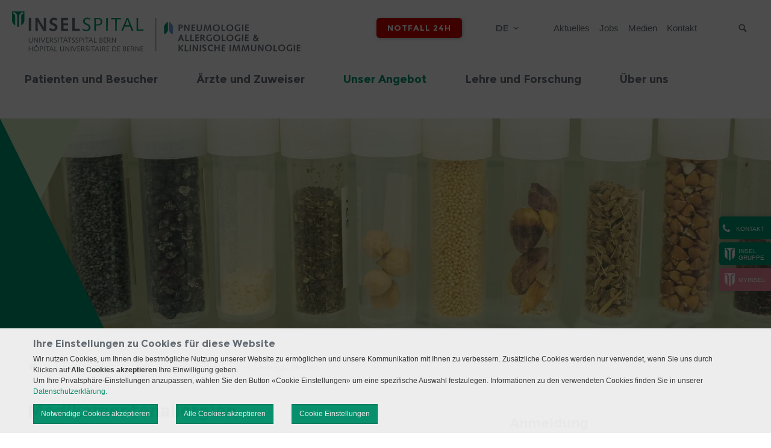

--- FILE ---
content_type: text/html; charset=utf-8
request_url: https://allergologie.insel.ch/de/unser-angebot/medikamentenallergien-und-unvertraeglichkeiten
body_size: 13356
content:
<!DOCTYPE html>
<html lang="de">
<head>

<meta charset="utf-8">
<!-- 
	»»»»»»»»»»»»»»»»»»»»»»»»»»»»»»»»»»»»»»»»»»»»»»»»»»»»»»»»»»»»»»»»»»»»»
	realisiert durch internezzo ag - die agentur für online-kommunikation
	www.internezzo.ch
	»»»»»»»»»»»»»»»»»»»»»»»»»»»»»»»»»»»»»»»»»»»»»»»»»»»»»»»»»»»»»»»»»»»»»

	This website is powered by TYPO3 - inspiring people to share!
	TYPO3 is a free open source Content Management Framework initially created by Kasper Skaarhoj and licensed under GNU/GPL.
	TYPO3 is copyright 1998-2026 of Kasper Skaarhoj. Extensions are copyright of their respective owners.
	Information and contribution at https://typo3.org/
-->


<link rel="icon" href="/_assets/416389da18307aab69792cdc90d53b2d/Images/Clinics/0Default/Favicon.ico" type="image/vnd.microsoft.icon">
<title>Medikamentenallergien und -unverträglichkeiten - Allergologie: Universitätsklinik für Rheuma, Immuno- und Allergologie</title>
<meta name="generator" content="TYPO3 CMS">
<meta name="description" content="Nebenwirkungen auf Medikamente sind ein häufiges Problem im Spital und im Alltag. Unverträglichkeiten lassen sich meist durch die medikamenteneigene Wirkung (= pharmakologische Nebenwirkung) erklären. Allergien hingegen werden durch eine Wechselwirkung des Medikaments mit dem Immunsystem verursacht. Diese äussern sich entweder in einer Soforttyp-Reaktion, die sich innerhalb von wenigen Minuten nach der Einnahme oder Gabe zeigt, oder in einer Spättyp-Reaktion, die erst nach Stunden oder nach Tagen auftritt. Die bedrohlichste Form der Soforttyp-Reaktion ist der allergische Schock (Anaphylaxie). Medikamentenallergien bilden einen Schwerpunkt unserer Forschung
">
<meta name="viewport" content="initial-scale=1.0, maximum-scale=2.0, width=device-width, height=device-height, user-scalable=yes">
<meta name="robots" content="index,follow">
<meta name="author" content="Inselgruppe">
<meta name="keywords" content="Medikamentennebenwirkungen, Hautausschlag, Schwellungen, Blutdruckabfall, Schock, Schwere Atemnot, Asthmaanfall, Allgemeinreaktionen, Organbeteiligung, Leber, Niere">
<meta name="twitter:card" content="summary">
<meta name="publisher" content="internezzo ag, CH-6343 Rotkreuz, www.internezzo.ch">
<meta name="dcterms.rights" content="© Inselgruppe, Alle Rechte vorbehalten">
<meta name="dc.language" content="de">
<meta name="abstract" content="Medikamentenallergie, Medikamentenunverträglichkeit">

<link rel="stylesheet" href="/typo3temp/assets/compressed/jquery.ari-d323fefd3ee167956184f346ab25b5b2.css?1768990486" media="all">
<link rel="stylesheet" href="/lib/advanced-cookie-banner/build/static/css/main.css?1768990404" media="all">

<link rel="stylesheet" href="/typo3temp/assets/compressed/merged-dc66544242e14df941da3c3ed6136e65-3541fa114583d2dcb2a41dc50f372c37.css?1768991467" media="all">







			<!-- Google Tag Manager -->
			<script data-nezzo-cookie-group="statistic" type="text/plaintext">(function(w,d,s,l,i){w[l]=w[l]||[];w[l].push({'gtm.start':
			new Date().getTime(),event:'gtm.js'});var f=d.getElementsByTagName(s)[0],
			j=d.createElement(s),dl=l!='dataLayer'?'&l='+l:'';j.async=true;j.src=
			'https://www.googletagmanager.com/gtm.js?id='+i+dl;f.parentNode.insertBefore(j,f);
			})(window,document,'script','dataLayer','GTM-M3B96T2');</script>
			<!-- End Google Tag Manager -->			<!-- Google tag (gtag.js) -->
            <script data-nezzo-cookie-group="statistic" type="text/plaintext" src="https://www.googletagmanager.com/gtag/js?id=AW-807569161"></script>
            <script data-nezzo-cookie-group="statistic" type="text/plaintext"> window.dataLayer = window.dataLayer || []; function gtag(){dataLayer.push(arguments);} gtag('js', new Date()); gtag('config', 'AW-807569161'); </script>            <!-- Meta Pixel Code -->
            <script data-nezzo-cookie-group="statistic" type="text/plaintext">
            !function(f,b,e,v,n,t,s)
            {if(f.fbq)return;n=f.fbq=function(){n.callMethod?
            n.callMethod.apply(n,arguments):n.queue.push(arguments)};
            if(!f._fbq)f._fbq=n;n.push=n;n.loaded=!0;n.version='2.0';
            n.queue=[];t=b.createElement(e);t.async=!0;
            t.src=v;s=b.getElementsByTagName(e)[0];
            s.parentNode.insertBefore(t,s)}(window, document,'script',
            'https://connect.facebook.net/en_US/fbevents.js');
            fbq('init', '865641585717324');
            fbq('track', 'PageView');
            </script>

            <noscript> <img height="1" width="1" style="display:none"
            src="https://www.facebook.com/tr?id=865641585717324&ev=PageView&noscript=1"/> </noscript>

            <!-- End Meta Pixel Code --><script type="application/json" id="internezzoAriConfig">{"minImageWidth":30,"maxImageWidth":4000,"imageWidthRanges":{"smallImages":{"start":30,"end":200,"interval":1},"mediumImages":{"start":201,"end":1000,"interval":10},"bigImages":{"start":1001,"end":4000,"interval":100}},"webPMode":"always"}</script>
<link rel="canonical" href="https://allergologie.insel.ch/de/unser-angebot/medikamentenallergien-und-unvertraeglichkeiten"/>

<link rel="alternate" hreflang="de-CH" href="https://allergologie.insel.ch/de/unser-angebot/medikamentenallergien-und-unvertraeglichkeiten"/>
<link rel="alternate" hreflang="fr-FR" href="https://allergologie.insel.ch/fr/nos-prestations/allergies-et-intolerances-aux-medicaments"/>
<link rel="alternate" hreflang="x-default" href="https://allergologie.insel.ch/de/unser-angebot/medikamentenallergien-und-unvertraeglichkeiten"/>
<!-- This site is optimized with the Yoast SEO for TYPO3 plugin - https://yoast.com/typo3-extensions-seo/ -->
<script type="application/ld+json">[{"@context":"https:\/\/www.schema.org","@type":"BreadcrumbList","itemListElement":[{"@type":"ListItem","position":1,"item":{"@id":"https:\/\/allergologie.insel.ch\/de\/","name":"Allergologie"}},{"@type":"ListItem","position":2,"item":{"@id":"https:\/\/allergologie.insel.ch\/de\/unser-angebot","name":"Unser Angebot"}},{"@type":"ListItem","position":3,"item":{"@id":"https:\/\/allergologie.insel.ch\/de\/unser-angebot\/medikamentenallergien-und-unvertraeglichkeiten","name":"Medikamentenallergien und -unvertr\u00e4glichkeiten"}}]}]</script>
</head>
<body class="layout0 language0 type0 pid5433  clinic clinic-allergologie" data-pid="5433">


<a id="top"></a>


<div id="accessKeys">
    <h1 class="hiddenInfo">Allergologie: Universitätsklinik für Rheuma, Immuno- und Allergologie - Navigation</h1>
    <ul>
        
                
                    <li>
                        <a class="hiddenInfo" accesskey="0" href="/de/">
                            Allergologie (ALT+0)
                        </a>
                    </li>
                
                
                
                
                
                
        
                
                
                    <li>
                        <a href="/de/unser-angebot/medikamentenallergien-und-unvertraeglichkeiten#navigation" accesskey="1" class="hiddenInfo">zur Haupt-Navigation (ALT+1)</a>
                    </li>
                    <li>
                        <a href="/de/unser-angebot/medikamentenallergien-und-unvertraeglichkeiten#content" accesskey="2" class="hiddenInfo">zum Seiteninhalt (ALT+2)</a>
                    </li>
                    <li>
                        <a class="hiddenInfo" accesskey="3" href="/de/kontakt">
                            Kontakt (ALT+3)
                        </a>
                    </li>
                
                
                
                
                
        
                
                
                
                    <li>
                        <a class="hiddenInfo" accesskey="4" href="/de/sitemap">
                            Sitemap (ALT+4)
                        </a>
                    </li>
                
                
                
                
        
                
                
                
                
                    <li>
                        <a class="hiddenInfo" accesskey="5" href="/de/suchresultate">
                            Suchresultate (ALT+5)
                        </a>
                    </li>
                
                
                
        
                
                
                
                
                
                    <li>
                        <a class="hiddenInfo" accesskey="6" href="/de/aktuelles">
                            Aktuelles (ALT+6)
                        </a>
                    </li>
                
                
        
                
                
                
                
                
                
                    <li>
                        <a class="hiddenInfo" accesskey="7" href="/de/impressum">
                            Impressum (ALT+7)
                        </a>
                    </li>
                
        
    </ul>
</div>



<div id="header" role="banner">
    <div class="wrapper wrapper--fixed">
        <div id="upperHeader" class="container">
            <div id="upperHeaderWrapper" class="col-xs-24">

                <div id="logo" class="col-xs-24 col-sm-12">
                    <div class="logo"><a href="/de/" title="Logo Allergologie: Universitätsklinik für Rheuma, Immuno- und Allergologie, zur Startseite"><img src="/_assets/416389da18307aab69792cdc90d53b2d/Images/Clinics/Allergologie/Logo.svg" width="275" height="71"   alt="Logo Allergologie: Universitätsklinik für Rheuma, Immuno- und Allergologie, zur Startseite" ></a></div>
                </div>

                <span id="searchButtonMobile" class="icon-search visible-xs hidden-print"></span>

                <div class="wrapper__flex">
                    <div id="headerButtons" class="hidden-print">
                        
                    </div>

                    <div id="headerEmergencyButton" class="hidden-print">
                        <div id="emergencyButton"><a href="/de/notfall-24h">Notfall 24h</a></div>
                    </div>
                    <div id="languageMenu" class="hidden-print">
                        <h2 id="language-navigation" class="hiddenInfo">Sprachmen&uuml;</h2>
                        

<nav id="menuLang" aria-labelledby="language-navigation">
    <ul id="currentLang">
        
            
                <li>de</li>
            
        
            
        
    </ul>

    <ul id="menuLangSub">
        
            
        
            
                
                        <li class="no">
                            <a href="/fr/nos-prestations/allergies-et-intolerances-aux-medicaments">fr</a>
                        </li>
                    
            
        
    </ul>
</nav>



                    </div>

                    <h2 id="service-navigation" class="hiddenInfo">Servicenavigation</h2>
                    

<nav id="metaMenu" class="hidden-xs hidden-print megamenu" aria-labelledby="service-navigation"
     role="navigation">

    <ul>
        
            <li class="no shortcut">

                <a href="/de/aktuelles">
                    Aktuelles
                </a>

                
            </li>
        
            <li class="no shortcut">

                <a href="https://inselgruppe.ch/de/jobs-und-karriere/offene-stellen?stellen=allergologie">
                    Jobs
                </a>

                
            </li>
        
            <li class="no shortcut">

                <a href="https://inselgruppe.ch/de/die-insel-gruppe/organisation/direktion-insel-gruppe/stabsbereiche/kommunikation">
                    Medien
                </a>

                
            </li>
        
            <li class="no shortcut">

                <a href="/de/kontakt">
                    Kontakt
                </a>

                
            </li>
        
    </ul>

</nav>





                    <h2 class="hiddenInfo">Suche</h2>
                    <div id="search" class="hidden-print">
                        <button id="searchbox-button-toggle" class="searchbox-button hidden-print" type="button">
                            <span class="icon-search"></span>
                            <span class="sr-only">Suche</span>
                        </button>
                        
	

    <div class="tx-solr">
        <div class="tx-solr-searchbox">
            <label class="hiddenInfo" for="inputTextHeader">
                Suchbegriff eingeben
            </label>
            <form method="get" id="tx-solr-search-form-pi-search" action="/de/suchresultate" data-suggest="/de/suchresultate?type=7384" data-suggest-header="Top Results" accept-charset="utf-8">
                

                

                <input id="inputTextHeader"
                       type="text"
                       class="tx-solr-q js-solr-q tx-solr-suggest tx-solr-suggest-focus"
                       name="tx_solr[q]"
                       value=""
                       placeholder="Suchbegriff"
                       autocomplete="off"
                       maxlength="50"
                />

                <button type="submit" class="submit">
                    <span class="icon-search"></span>
                    <span class="hidden">Suche absenden</span>
                </button>
            </form>
        </div>
    </div>




                    </div>
                </div>
            </div>
        </div>

        <div id="menuMobileHeader" class="hidden-print visible-xs">
            <span class="icon-align-justify"></span>
            <span id="menuText" class="hidden">Menü</span>
        </div>

        <div id="lowerHeader" class="container hidden-xs hidden-print">
            <div class="logoSmall hidden-md"><a href="/de/" title="Logo Allergologie: Universitätsklinik für Rheuma, Immuno- und Allergologie, zur Startseite"><img src="/_assets/416389da18307aab69792cdc90d53b2d/Images/Clinics/0Default/LogoSmall.png" width="50" height="62"   alt="Logo Allergologie: Universitätsklinik für Rheuma, Immuno- und Allergologie, zur Startseite" ></a></div>

            <a id="navigation"></a>

            <h2 id="main-navigation" class="hiddenInfo">Hauptnavigation</h2>
            

<nav id="horizontalMenu" class="hidden-xs hidden-print col-sm-24 container megamenu"
     aria-labelledby="main-navigation" role="navigation">

    <ul>
        
    
        
                <li class="no sub" aria-haspopup="true">
                    <a target="" href="/de/patienten-und-besucher">
                        <span class="split">Patienten und Besucher</span>
                    </a>

                    
                            <div class="subMenu accessible-megamenu-panel">
                                <div class="menuCloseBtn"></div>
                                <ul>
                                    
    
        
                <li class="no">
                    
                            <a target="" href="/de/patienten-und-besucher/ambulante-sprechstunde">
                                <span class="split">Ambulante Sprechstunde</span>
                            </a>
                        
                </li>
            
    
        
                <li class="no">
                    
                            <a target="" href="https://www.inselgruppe.ch/fr/check-in/">
                                <span class="split">Patienten Online Checkin</span>
                            </a>
                        
                </li>
            
    
        
                <li class="no">
                    
                            <a target="" href="/de/unser-angebot">
                                <span class="split">Unser Angebot</span>
                            </a>
                        
                </li>
            
    

                                </ul>
                            </div>
                        

                </li>
            
    
        
                <li class="no sub" aria-haspopup="true">
                    <a target="" href="/de/aerzte-und-zuweiser">
                        <span class="split">Ärzte und Zuweiser</span>
                    </a>

                    
                            <div class="subMenu accessible-megamenu-panel">
                                <div class="menuCloseBtn"></div>
                                <ul>
                                    
    
        
                <li class="no">
                    
                            <a target="" href="/de/aerzte-und-zuweiser/leistungsangebot">
                                <span class="split">Leistungsangebot</span>
                            </a>
                        
                </li>
            
    
        
                <li class="no">
                    
                            <a target="" href="/de/aerzte-und-zuweiser/anmeldung">
                                <span class="split">Anmeldung</span>
                            </a>
                        
                </li>
            
    

                                </ul>
                            </div>
                        

                </li>
            
    
        
                <li class="act actSub" aria-haspopup="true">
                    <a target="" href="/de/unser-angebot">
                        <span class="split">Unser Angebot</span>
                    </a>

                    
                            <div class="subMenu accessible-megamenu-panel">
                                <div class="menuCloseBtn"></div>
                                <ul>
                                    
    
        
                <li class="no">
                    
                            <a target="" href="/de/unser-angebot/allergische-hauterkrankungen">
                                <span class="split">Allergische Hauterkrankungen</span>
                            </a>
                        
                </li>
            
    
        
                <li class="no">
                    
                            <a target="" href="/de/unser-angebot/autoimmunitaets-erkrankungen">
                                <span class="split">Autoimmunitäts-Erkrankungen</span>
                            </a>
                        
                </li>
            
    
        
                <li class="no">
                    
                            <a target="" href="/de/unser-angebot/allergische-erkrankungen-der-atemwege">
                                <span class="split">Allergische Erkrankungen der Atemwege</span>
                            </a>
                        
                </li>
            
    
        
                <li class="no">
                    
                            <a target="" href="/de/unser-angebot/immunschwaecheinfektanfaelligkeiten">
                                <span class="split">Immunschwäche/Infektanfälligkeiten</span>
                            </a>
                        
                </li>
            
    
        
                <li class="no">
                    
                            <a target="" href="/de/unser-angebot/insektengiftallergien">
                                <span class="split">Insektengiftallergien</span>
                            </a>
                        
                </li>
            
    
        
                <li class="act">
                    
                            <a target="" href="/de/unser-angebot/medikamentenallergien-und-unvertraeglichkeiten">
                                <span class="split">Medikamentenallergien und -unverträglichkeiten</span>
                            </a>
                        
                </li>
            
    
        
                <li class="no">
                    
                            <a target="" href="/de/unser-angebot/nahrungsmittelallergien-und-unvertraeglichkeiten">
                                <span class="split">Nahrungsmittelallergien und -unverträglichkeiten</span>
                            </a>
                        
                </li>
            
    

                                </ul>
                            </div>
                        

                </li>
            
    
        
                <li class="no sub" aria-haspopup="true">
                    <a target="" href="/de/lehre-und-forschung">
                        <span class="split">Lehre und Forschung</span>
                    </a>

                    
                            <div class="subMenu accessible-megamenu-panel">
                                <div class="menuCloseBtn"></div>
                                <ul>
                                    
    
        
                <li class="no">
                    
                            <a target="" href="/de/lehre-und-forschung/fort-und-weiterbildung">
                                <span class="split">Fort- und Weiterbildung</span>
                            </a>
                        
                </li>
            
    
        
                <li class="no">
                    
                            <a target="" href="/de/lehre-und-forschung/facharzt-weiterbildung">
                                <span class="split">Facharzt-Weiterbildung</span>
                            </a>
                        
                </li>
            
    
        
                <li class="no">
                    
                            <a target="" href="/de/lehre-und-forschung/wahljahrstudenten-masterarbeiten-dissertationen">
                                <span class="split">Wahljahrstudenten, Masterarbeiten, Dissertationen</span>
                            </a>
                        
                </li>
            
    
        
                <li class="no">
                    
                            <a target="" href="/de/lehre-und-forschung/studien-forschungen">
                                <span class="split">Studien, Forschungen</span>
                            </a>
                        
                </li>
            
    

                                </ul>
                            </div>
                        

                </li>
            
    
        
                <li class="no sub" aria-haspopup="true">
                    <a target="" href="/de/ueber-uns">
                        <span class="split">Über uns</span>
                    </a>

                    
                            <div class="subMenu accessible-megamenu-panel">
                                <div class="menuCloseBtn"></div>
                                <ul>
                                    
    
        
                <li class="no">
                    
                            <a target="" href="/de/ueber-uns/aerztinnen-und-aerzte">
                                <span class="split">Ärztinnen und Ärzte</span>
                            </a>
                        
                </li>
            
    
        
                <li class="no">
                    
                            <a target="" href="/de/ueber-uns/pflege">
                                <span class="split">Pflege</span>
                            </a>
                        
                </li>
            
    

                                </ul>
                            </div>
                        

                </li>
            
    

    </ul>
</nav>




        </div>
    </div>

    <div id="headerImageWrapper">
        <div id="headerImageSlider" class="hidden-print">
            
        </div>
        <div id="headerImage" class="hidden-print">
            


    <div id="headerImageInner">
        
            
                    <div class="img-ari--responsive" data-ari-params="{&quot;id&quot;:133495,&quot;name&quot;:&quot;Allergologie_Gewuerze.JPG&quot;,&quot;hash&quot;:&quot;ed20e5689375f61b96f44f7e319061551bf86ca9&quot;,&quot;maxwidth&quot;:7426,&quot;cropHash&quot;:&quot;9f6e35f65cbd0d6c47c145f90b1d5a297eb50bcd&quot;,&quot;alt&quot;:&quot;&quot;,&quot;title&quot;:&quot;&quot;}" style="padding-bottom: 24.993266900081%" ></div>
                
        
    </div>




        </div>

        
    </div>

</div>

<div id="contentWrapper">
    <div id="pagewidth" class="container">
        <div id="sidebarSlideOut" class="closeSidebar hidden-print hidden-xs">
            <button class="openButtonSidebar icon-phone" data-nezzo-sidebar-toggle><div class="buttonText">Kontakt</div></button><div class="sideBarHidden"><div class="sideBarHeader"><div class="buttonText icon-phone">Kontakt</div><button class="closeButtonSidebar icon-cross" data-nezzo-sidebar-toggle><!--empty--></button></div><div class="sideBarContent">
    
            <div id="c19106" class="frame frame-default frame-type-text frame-layout-0">
                
                
                    



                
                
                    



                
                

    <p>Kontaktieren Sie uns<br>über unsere Hauptnummer<br>+41 31 632 22 69</p>


                
                    



                
                
                    



                
            </div>
            
        

</div></div><div id="homeSideBar"><a href="https://inselgruppe.ch/de/"><div class="panelLogo"><img src="/_assets/416389da18307aab69792cdc90d53b2d/Images/Clinics/0Default/LogoSmallWhite.png" width="50" height="62"   alt="" ></div><span class="split">Insel </span><span class="split">Gruppe</span></a></div><div id="homeSideBar" class="additionalBtn"><a href="https://my-insel.ch/" target="_blank" rel="noreferrer"><div class="panelLogo"><img src="/_assets/416389da18307aab69792cdc90d53b2d/Images/Clinics/0Default/LogoSmallWhite.png" width="50" height="62"   alt="" ></div><div class="panelLink">myInsel</div></a></div>
        </div>

        
            

<div id="breadcrumb" class="hidden-xs" role="navigation">
    <h2 class="hiddenInfo hidden-xs">Breadcrumbnavigation</h2>
    <p id="breadcrumbLabel" class="hiddenInfo">Sie befinden sich hier: </p>

    <ol aria-labelledby="breadcrumbLabel" class="clearfix">
        <li>
            <a class="icon-home" href="/de/"></a>
            <span class="hiddenInfo">Allergologie: Universitätsklinik für Rheuma, Immuno- und Allergologie, zur Startseite</span>
            <span class="icon-arrow2-right"></span>
        </li>

        
            <li>
                
                        <a href="/de/unser-angebot">Unser Angebot</a>
                        <span class="icon-arrow2-right"></span>
                    
            </li>
        
            <li>
                
                        <span class="cur">Medikamentenallergien und -unverträglichkeiten</span>
                    
            </li>
        

        
    </ol>
</div>


        

        <div id="wrapper">
            <a id="content"></a>
            <!--TYPO3SEARCH_begin-->
            
    
    <main id="maincol" class="col-xs-24 col-sm-15" role="main">
        
    
            <div id="c20699" class="frame frame-default frame-type-text frame-layout-0">
                
                
                    



                
                
                    

    
        <header>
            

    
            <h1 class="">
                Medikamentenallergien
            </h1>
        



            



            



        </header>
    



                
                

    <p>Medikamente helfen, Krankheiten zu heilen oder Beschwerden zu lindern, können aber auch selbst zu einem medizinischen Problem werden. Nebenwirkungen auf Medikamente sind ein häufiges Problem im Spital und im Alltag. Unverträglichkeiten lassen sich meist durch die medikamenteneigene Wirkung (= pharmakologische Nebenwirkung) erklären. Allergien hingegen werden durch eine Wechselwirkung des Medikaments mit dem Immunsystem verursacht. Dabei reagiert das Immunsystem fälschlicherweise auf einen Wirkstoff oder manchmal auch auf einen Hilfs- oder Zusatzstoff.</p>
<p><strong>Eine Medikamentenallergie ist nicht dasselbe wie:</strong></p><ul><li>Nebenwirkungen: Bekannte, oft dosisabhängige Reaktionen, die im Beipackzettel aufgeführt sind.</li><li>Vergiftungen (Toxizität): Folgen einer Überdosierung.<br>&nbsp;</li></ul>


                
                    



                
                
                    



                
            </div>
            
        


    
            <div id="c87689" class="frame frame-default frame-type-textpic frame-layout-0">
                
                
                    



                
                

    
        

    
        <header>
            

    
            <h1 class="">
                Häufige Symptome einer Medikamentenallergie
            </h1>
        



            



            



        </header>
    



    


                

    <div class="ce-textpic ce-right ce-intext">
        
            




        

        
                <div class="ce-bodytext">
                    
                    <p>Allergische Reaktionen können direkt bei der Einnahme/Verabreichung oder auch verzögert auftreten.</p>
<p><strong>Sofortreaktionen</strong> (Minuten bis Stunden nach Einnahme)</p><ul><li>Hautrötung, Wärmegefühl</li><li>Nesselfieber (Quaddeln) und starker Juckreiz</li><li>Schwellungen von Haut oder Schleimhäuten</li><li>Atemnot, pfeifende Atmung, Engegefühl im Hals</li><li>Übelkeit, Erbrechen, Bauchschmerzen</li><li>Blutdruckabfall, Schwindel, schneller Puls bis hin zum Kreislaufkollaps</li></ul><p><strong>Spätreaktionen</strong> (Stunden bis Wochen nach Einnahme)</p><ul><li>Hautausschlag (oft großflächig, manchmal mit Juckreiz oder Schuppung) mit Papeln, jedoch auch Pusteln und Blasen</li><li>Fieber, Lymphknotenschwellung</li><li>In seltenen Fällen: schwere Haut- und Schleimhautablösungen (Stevens-Johnson-Syndrom, toxische epidermale Nekrolyse), Organbeteiligung (z. B. Leber, Nieren)</li></ul>
                </div>
            

        
    </div>


                
                    



                
                
                    



                
            </div>
            
        


    
            <div id="c87690" class="frame frame-default frame-type-textpic frame-layout-0">
                
                
                    



                
                

    
        

    
        <header>
            

    
            <h1 class="">
                Häufige Auslöser
            </h1>
        



            



            



        </header>
    



    


                

    <div class="ce-textpic ce-right ce-intext">
        
            




        

        
                <div class="ce-bodytext">
                    
                    <p>Jedes Medikament kann zwar eine Allergie auslösen, einige sind davon jedoch häufiger betroffen. Besonders oft betroffen sind:</p><ul><li>Antibiotika (v. a. Penicilline)</li><li>Schmerzmedikamente (NSAID wie Ibuprofen, Diclofenac, Aspirin, Naproxen)</li><li>Röntgenkontrastmittel</li><li>Narkose- und Lokalanästhetika</li><li>Chemotherapie</li><li>Medikamente gegen Epilepsie</li><li>Biologicals</li></ul><p>Infusionen oder Injektionen verursachen häufiger schwere Reaktionen als Tabletten oder Säfte.</p>
                </div>
            

        
    </div>


                
                    



                
                
                    



                
            </div>
            
        


    
            <div id="c87907" class="frame frame-default frame-type-text frame-layout-0">
                
                
                    



                
                
                    

    
        <header>
            

    
            <h1 class="">
                Risikofaktoren
            </h1>
        



            



            



        </header>
    



                
                

    <p>Welche Faktoren erhöhen das Risiko für Medikamentenallergien:<br>&nbsp;</p><ul><li>Weibliches Geschlecht</li><li>Vorgeschichte einer nachgewiesenen Medikamentenallergie</li><li>Repetitive Einnahme eines Medikaments in hoher Dosis</li><li>Gleichzeitige virale Infekte</li><li>Genetische Vorbelastung</li><li>Patienten mit Mastzellerkrankungen</li></ul>


                
                    



                
                
                    



                
            </div>
            
        


    
            <div id="c87908" class="frame frame-default frame-type-text frame-layout-0">
                
                
                    



                
                
                    

    
        <header>
            

    
            <h1 class="">
                Diagnose in unserem Zentrum
            </h1>
        



            



            



        </header>
    



                
                

    <p>Eine sichere Diagnose ist entscheidend – denn fälschlich angenommene Allergien führen oft dazu, dass wirksame Medikamente unnötig gemieden werden.</p>
<p><strong>Unser Ablauf:</strong></p><ol><li><strong>Anamnese:</strong> Genaue Erfassung von Symptomen, Einnahmezeitpunkten und Vorbefunden</li><li><strong>Hauttests:</strong>&nbsp;Pricktest, Intradermaltest oder Epikutantest</li><li><strong>Blutuntersuchungen:</strong> Auf Antikörper, Immunzellreaktionen und Entzündungsmediatoren (inklusive Lymphozytentransformationstest und Basophilenaktivierungstest)</li><li><strong>Provokationstest:</strong> Unter tagesklinischer Überwachung.&nbsp;Dabei erhalten Sie entweder ein <strong>alternatives Medikament,&nbsp;</strong>das künftig eingesetzt werden könnte, oder in ausgewählten Fällen auch das <strong>vermutete, aber eher unwahrscheinliche Auslöserpräparat</strong>. So kann mit höchster Sicherheit festgestellt werden, ob das Medikament verträglich ist.</li></ol><p>Wir prüfen immer mögliche Kreuzreaktionen mit ähnlichen Wirkstoffen.</p>


                
                    



                
                
                    



                
            </div>
            
        


    
            <div id="c87909" class="frame frame-default frame-type-text frame-layout-0">
                
                
                    



                
                
                    

    
        <header>
            

    
            <h1 class="">
                Behandlung
            </h1>
        



            



            



        </header>
    



                
                

    <p><strong>Akute Symptome</strong> behandeln wir je nach Schweregrad mit:</p><ul><li>Absetzen des verdächtigen Medikaments und engmaschige Verlaufsbeobachtung</li><li>Adrenalin und Akutversorgung</li><li>Antihistaminika, Kortisonpräparate, lokale Behandlungen</li></ul><p><strong>Langfristige Maßnahmen:</strong></p><ul><li>Allergiepass mit genauer Dokumentation aller zu meidenden Wirkstoffe</li><li>Angabe von sicheren Alternativen</li><li>Bei zwingend notwendiger Gabe eines allergieauslösenden Medikaments:<ul><li>Toleranzinduktion (Desensibilisierung) unter engmaschiger tagesklinischer oder stationärer Überwachung</li><li>Gestufte Gabe (Graded Challenge), wenn eine Allergie unwahrscheinlich ist, aber ausgeschlossen werden muss</li></ul></li></ul>


                
                    



                
                
                    



                
            </div>
            
        


    
            <div id="c87910" class="frame frame-default frame-type-textpic frame-layout-0">
                
                
                    



                
                

    
        

    
        <header>
            

    
            <h1 class="">
                Vorbeugung &amp; Sicherheitstipps
            </h1>
        



            



            



        </header>
    



    


                

    <div class="ce-textpic ce-right ce-intext">
        
            




        

        
                <div class="ce-bodytext">
                    
                    <ul><li>Teilen Sie Ärzt:innen und Apotheker:innen immer Ihre bekannten Allergien mit.</li><li>Tragen Sie Ihren Allergiepass stets bei sich, er kann im Notfall entscheidend sein.</li><li>Lassen Sie unklare Reaktionen allergologisch abklären, um falsche Einträge zu vermeiden.</li><li>Vermeiden Sie eigenmächtiges Absetzen wichtiger Medikamente ohne ärztliche Rücksprache.</li></ul>
                </div>
            

        
    </div>


                
                    



                
                
                    



                
            </div>
            
        


    
            <div id="c87911" class="frame frame-default frame-type-text frame-layout-0">
                
                
                    



                
                
                    

    
        <header>
            

    
            <h1 class="">
                Unser Ziel als Drug Allergy Center
            </h1>
        



            



            



        </header>
    



                
                

    <p>Wir möchten, dass Medikamente sicher eingesetzt werden können, ohne unnötige Einschränkungen und mit klarer Handlungsstrategie für den Notfall.<br><br>Dafür bieten wir:</p><ul><li>Individuelle Beratung</li><li>Modernste Diagnostik und Behandlung</li><li>Fachübergreifende interdisziplinäre Zusammenarbeit</li><li>Internationale Qualitätsstandards (EAACI-konform)</li><li>Translationale Forschung zur Etablierung von neuen Testmöglichkeiten</li></ul>


                
                    



                
                
                    



                
            </div>
            
        


    </main>
    <aside id="rightcol" class="col-xs-24 col-sm-8 col-sm-offset-1" role="complementary">
        
    
            <div id="c20704" class="frame frame-default frame-type-textpic frame-layout-0">
                
                
                    



                
                

    
        

    
        <header>
            

    
            <h2 class="">
                Anmeldung
            </h2>
        



            



            



        </header>
    



    


                

    <div class="ce-textpic ce-right ce-below">
        

        
                <div class="ce-bodytext">
                    
                    <p>Besteht bei Ihnen der Verdacht auf eine Allergie oder immunologische Erkrankung, können Sie sich über Ihren Hausarzt bei uns zur ambulanten Abklärung anmelden lassen.</p>
<p><strong>Anmeldung/Telefonzeiten</strong><br>Montag - Freitag 08:00-11:00 / 13:00-16:00 Uhr</p>
<p><strong>Telefon:</strong> +41 31 632 22 69<br><a href="#" data-mailto-token="ocknvq,ckrBkpugn0ej" data-mailto-vector="2">E-Mail</a></p>
<p><a href="/fileadmin/Allergologie/Doku/13317001002_Inselspital_Richtlinie_Aussenraum_Handout.pdf">Situationsplan</a>&nbsp;Standort: Anna-Seiler-Haus, Etage A, Freiburgstrasse 10, 3010 Bern</p>
                </div>
            

        
            




        
    </div>


                
                    



                
                
                    



                
            </div>
            
        


    
            <div id="c22567" class="frame frame-default frame-type-menu_subpages frame-layout-0">
                
                
                    



                
                
                    

    
        <header>
            

    
            <h2 class="">
                Unser Angebot
            </h2>
        



            



            



        </header>
    



                
                

    
        <ul>
            
                <li>
                    
                        <a href="/de/unser-angebot/allergische-hauterkrankungen" title="Allergische Hauterkrankungen">
                            <span>Allergische Hauterkrankungen</span>
                        </a>
                    
                </li>
            
                <li>
                    
                        <a href="/de/unser-angebot/autoimmunitaets-erkrankungen" title="Autoimmunitäts-Erkrankungen">
                            <span>Autoimmunitäts-Erkrankungen</span>
                        </a>
                    
                </li>
            
                <li>
                    
                        <a href="/de/unser-angebot/allergische-erkrankungen-der-atemwege" title="Allergische Erkrankungen der Atemwege">
                            <span>Allergische Erkrankungen der Atemwege</span>
                        </a>
                    
                </li>
            
                <li>
                    
                        <a href="/de/unser-angebot/immunschwaecheinfektanfaelligkeiten" title="Immunschwäche/Infektanfälligkeiten">
                            <span>Immunschwäche/Infektanfälligkeiten</span>
                        </a>
                    
                </li>
            
                <li>
                    
                        <a href="/de/unser-angebot/insektengiftallergien" title="Insektengiftallergien">
                            <span>Insektengiftallergien</span>
                        </a>
                    
                </li>
            
                <li>
                    <b>
                        <a href="/de/unser-angebot/medikamentenallergien-und-unvertraeglichkeiten" title="Medikamentenallergien und -unverträglichkeiten">
                            <span>Medikamentenallergien und -unverträglichkeiten</span>
                        </a>
                    </b>
                </li>
            
                <li>
                    
                        <a href="/de/unser-angebot/nahrungsmittelallergien-und-unvertraeglichkeiten" title="Nahrungsmittelallergien und -unverträglichkeiten">
                            <span>Nahrungsmittelallergien und -unverträglichkeiten</span>
                        </a>
                    
                </li>
            
        </ul>
    


                
                    



                
                
                    



                
            </div>
            
        


    </aside>

            <!--TYPO3SEARCH_end-->
        </div>

        <div id="toTopLink" class="hidden-print icon-angle-up"><a href="#"><span class="hidden">nach oben</span></a></div>
    </div>

    
    
</div>

<footer id="footer" class="hidden-print">
    <h1 class="hiddenInfo">Fusszeile</h1><h2 class="hiddenInfo">Informationen</h2>

    

<div id="footerDockWrap">
    <div id="footerDock" class="container">
        <div class="col-xs-24 col-sm-6">
            
    
            <div id="c19107" class="frame frame-default frame-type-text frame-layout-0">
                
                
                    



                
                
                    

    
        <header>
            

    
            <h3 class="">
                Kontakt
            </h3>
        



            



            



        </header>
    



                
                

    <p><strong>Poliklinik für Allergologie<br> und klinische Immunologie</strong></p>
<p>Anna-Seiler-Haus</p>
<p>Inselspital, Universitätsspital Bern<br> Freiburgstrasse 20<br> CH-3010 Bern<br> T&nbsp;+41 31 632 22 69<br> <a href="#" data-mailto-token="ocknvq,ckrBkpugn0ej" data-mailto-vector="2">E-Mail</a></p>


                
                    



                
                
                    



                
            </div>
            
        


        </div>
        <div class="col-xs-24 col-sm-6">
            
    
            <div id="c19109" class="frame frame-default frame-type-text frame-layout-0">
                
                
                    



                
                
                    

    
        <header>
            

    
            <h3 class="">
                Anreise
            </h3>
        



            



            



        </header>
    



                
                

    <p class="public-transport"><span class="icon-externalLink"><a href="https://www.insel.ch/de/patienten-und-besucher/ihr-aufenthalt/anreise" target="_blank">Öffentlicher Verkehr</a></span></p>
<p class="parking"><span class="icon-externalLink"><a href="https://www.insel.ch/de/patienten-und-besucher/ihr-aufenthalt/anreise/insel-parking" target="_blank">Parkmöglichkeiten</a></span></p>
<p class="location"><span class="icon-externalLink"><a href="https://www.insel.ch/de/situationsplan" target="_blank">Situationsplan Inselspital</a></span></p>


                
                    



                
                
                    



                
            </div>
            
        


        </div>
        <div class="col-xs-24 col-sm-6">
            
    
            <div id="c19111" class="frame frame-default frame-type-text frame-layout-0">
                
                
                    



                
                
                    

    
        <header>
            

    
            <h3 class="">
                Öffnungszeiten
            </h3>
        



            



            



        </header>
    



                
                

    <p>Montag - Freitag<br> 08.00–12.00 Uhr<br> 13.00–17.00 Uhr&nbsp;</p>
<p><strong>Anmeldung/Telefonzeiten</strong><br> Montag - Freitag<br> 08:00-11:00 / 13:00-16:00 Uhr</p>


                
                    



                
                
                    



                
            </div>
            
        


        </div>
        <div class="col-xs-24 col-sm-6">
            
    
            <div id="c19113" class="frame frame-default frame-type-menu_pages frame-layout-0">
                
                
                    



                
                
                    



                
                
    
        <ul>
            
                <li>
                    <a href="/de/unser-angebot" title="Unser Angebot">
                        <span>Unser Angebot</span>
                    </a>
                </li>
            
            
                
                    
                        <li>
                            <a href="/de/unser-angebot/allergische-hauterkrankungen" title="Allergische Hauterkrankungen">
                            <span>Allergische Hauterkrankungen</span>
                            </a>
                        </li>
                    
                        <li>
                            <a href="/de/unser-angebot/autoimmunitaets-erkrankungen" title="Autoimmunitäts-Erkrankungen">
                            <span>Autoimmunitäts-Erkrankungen</span>
                            </a>
                        </li>
                    
                        <li>
                            <a href="/de/unser-angebot/allergische-erkrankungen-der-atemwege" title="Allergische Erkrankungen der Atemwege">
                            <span>Allergische Erkrankungen der Atemwege</span>
                            </a>
                        </li>
                    
                        <li>
                            <a href="/de/unser-angebot/immunschwaecheinfektanfaelligkeiten" title="Immunschwäche/Infektanfälligkeiten">
                            <span>Immunschwäche/Infektanfälligkeiten</span>
                            </a>
                        </li>
                    
                        <li>
                            <a href="/de/unser-angebot/insektengiftallergien" title="Insektengiftallergien">
                            <span>Insektengiftallergien</span>
                            </a>
                        </li>
                    
                        <li>
                            <a href="/de/unser-angebot/medikamentenallergien-und-unvertraeglichkeiten" title="Medikamentenallergien und -unverträglichkeiten">
                            <span>Medikamentenallergien und -unverträglichkeiten</span>
                            </a>
                        </li>
                    
                        <li>
                            <a href="/de/unser-angebot/nahrungsmittelallergien-und-unvertraeglichkeiten" title="Nahrungsmittelallergien und -unverträglichkeiten">
                            <span>Nahrungsmittelallergien und -unverträglichkeiten</span>
                            </a>
                        </li>
                    
                
            
        </ul>
    


                
                    



                
                
                    



                
            </div>
            
        


        </div>
    </div>
</div>

<div id="footerDockWrapSecondRow">
    <div id="footerDockSecondRow" class="container">
        <div class="col-xs-24 col-sm-6">
            
    
            <div id="c19115" class="frame frame-default frame-type-menu_pages frame-layout-0">
                
                
                    



                
                
                    



                
                
    
        <ul>
            
                <li>
                    <a href="/de/patienten-und-besucher" title="Patienten und Besucher">
                        <span>Patienten und Besucher</span>
                    </a>
                </li>
            
            
                
                    
                        <li>
                            <a href="/de/patienten-und-besucher/ambulante-sprechstunde" title="Ambulante Sprechstunde">
                            <span>Ambulante Sprechstunde</span>
                            </a>
                        </li>
                    
                        <li>
                            <a href="https://www.inselgruppe.ch/fr/check-in/" title="Patienten Online Checkin">
                            <span>Patienten Online Checkin</span>
                            </a>
                        </li>
                    
                        <li>
                            <a href="/de/unser-angebot" title="Unser Angebot">
                            <span>Unser Angebot</span>
                            </a>
                        </li>
                    
                
            
        </ul>
    


                
                    



                
                
                    



                
            </div>
            
        


        </div>
        <div class="col-xs-24 col-sm-6">
            
    
            <div id="c19117" class="frame frame-default frame-type-menu_pages frame-layout-0">
                
                
                    



                
                
                    



                
                
    
        <ul>
            
                <li>
                    <a href="/de/aerzte-und-zuweiser" title="Ärzte und Zuweiser">
                        <span>Ärzte und Zuweiser</span>
                    </a>
                </li>
            
            
                
                    
                        <li>
                            <a href="/de/aerzte-und-zuweiser/leistungsangebot" title="Leistungsangebot">
                            <span>Leistungsangebot</span>
                            </a>
                        </li>
                    
                        <li>
                            <a href="/de/aerzte-und-zuweiser/anmeldung" title="Anmeldung">
                            <span>Anmeldung</span>
                            </a>
                        </li>
                    
                
            
        </ul>
    


                
                    



                
                
                    



                
            </div>
            
        


        </div>
        <div class="col-xs-24 col-sm-6">
            
    
            <div id="c19119" class="frame frame-default frame-type-menu_pages frame-layout-0">
                
                
                    



                
                
                    



                
                
    
        <ul>
            
                <li>
                    <a href="/de/lehre-und-forschung" title="Lehre und Forschung">
                        <span>Lehre und Forschung</span>
                    </a>
                </li>
            
            
                
                    
                        <li>
                            <a href="/de/lehre-und-forschung/fort-und-weiterbildung" title="Fort- und Weiterbildung">
                            <span>Fort- und Weiterbildung</span>
                            </a>
                        </li>
                    
                        <li>
                            <a href="/de/lehre-und-forschung/facharzt-weiterbildung" title="Facharzt-Weiterbildung">
                            <span>Facharzt-Weiterbildung</span>
                            </a>
                        </li>
                    
                        <li>
                            <a href="/de/lehre-und-forschung/wahljahrstudenten-masterarbeiten-dissertationen" title="Wahljahrstudenten, Masterarbeiten, Dissertationen">
                            <span>Wahljahrstudenten, Masterarbeiten, Dissertationen</span>
                            </a>
                        </li>
                    
                        <li>
                            <a href="/de/lehre-und-forschung/studien-forschungen" title="Studien, Forschungen">
                            <span>Studien, Forschungen</span>
                            </a>
                        </li>
                    
                
            
        </ul>
    


                
                    



                
                
                    



                
            </div>
            
        


        </div>
        <div class="col-xs-24 col-sm-6">
            <div id="socialBookmarks">
                <h3>Social Media</h3>
                <div id="share">
                    <ul>
                        
                            <li class="no">
                            <span class="icon-Bluesky">
                                <a href="https://bsky.app/profile/inselgruppe.bsky.social" title="Bluesky">Bluesky</a>
                            </span>
                            </li>
                        
                            <li class="no">
                            <span class="icon-Facebook">
                                <a href="https://www.facebook.com/inselgruppebern/" title="Facebook">Facebook</a>
                            </span>
                            </li>
                        
                            <li class="no">
                            <span class="icon-Youtube">
                                <a href="https://www.youtube.com/channel/UCk5WdNrd8XWv32gC40_NPBA" title="Youtube">Youtube</a>
                            </span>
                            </li>
                        
                    </ul>
                </div>
                <div id="platforms">
                    <ul>
                        
                            <li class="no">
                            <span class="icon-LinkedIn">
                                <a href="https://de.linkedin.com/company/inselgruppe/" title="LinkedIn">LinkedIn</a>
                            </span>
                            </li>
                        
                            <li class="no">
                            <span class="icon-Xing">
                                <a href="https://www.xing.com/company/inselgruppe" title="Xing">Xing</a>
                            </span>
                            </li>
                        
                            <li class="no">
                            <span class="icon-Instagram">
                                <a href="https://www.instagram.com/inselgruppebern/" title="Instagram">Instagram</a>
                            </span>
                            </li>
                        
                            <li class="no">
                            <span class="icon-TikTok">
                                <a href="https://www.tiktok.com/@insel_gruppe" title="TikTok">TikTok</a>
                            </span>
                            </li>
                        
                    </ul>
                </div>
            </div>
        </div>
    </div>
</div>



    <div id="footerMiscWrap">
        <div id="footerMisc" class="container">
            <div id="footerEmergencyButton" class="hidden-xs col-sm-5">
                <div id="emergencyButton"><a href="/de/notfall-24h">Notfall 24h</a></div>
            </div>

            

    <nav id="menuFooter" class="col-xs-24 col-sm-13 col-md-13 col-lg-13">
        <ul>
            
                <li class="no">
                    <a href="/de/impressum">Impressum</a>
                </li>
            
                <li class="no">
                    <a href="/de/disclaimer">Disclaimer</a>
                </li>
            
                <li class="no">
                    <a href="/de/datenschutz">Datenschutz</a>
                </li>
            
                <li class="no">
                    <a href="/de/sitemap">Sitemap</a>
                </li>
            
        </ul>
    </nav>



            <div id="copyright" class="col-xs-24 col-sm-6 col-md-6 col-lg-6">
                <div class="wrapper-copyright">
                    &copy; 2026 Insel Gruppe AG 
                </div>
            </div>
        </div>
    </div>
</footer>


<div id="menuMobile" class="visible-xs hidden-print">
    


<ul id="mainMobileMenu">
    
    
        
                <li class="no sub" aria-haspopup="true">
                    <span class="toggleNavi icon-angle-right"></span>
                    <a href="/de/patienten-und-besucher">
                        Patienten und Besucher
                    </a>

                    <div class="subMenu accessible-megamenu-panel">
                        <div class="menuCloseBtn"></div>
                        <ul>
                            
    
        
                <li class="no">
                    <a href="/de/patienten-und-besucher/ambulante-sprechstunde">
                        Ambulante Sprechstunde
                    </a>
                </li>
            
    
        
                <li class="no">
                    <a href="https://www.inselgruppe.ch/fr/check-in/">
                        Patienten Online Checkin
                    </a>
                </li>
            
    
        
                <li class="no">
                    <a href="/de/unser-angebot">
                        Unser Angebot
                    </a>
                </li>
            
    

                        </ul>
                    </div>
                </li>
            
    
        
                <li class="no sub" aria-haspopup="true">
                    <span class="toggleNavi icon-angle-right"></span>
                    <a href="/de/aerzte-und-zuweiser">
                        Ärzte und Zuweiser
                    </a>

                    <div class="subMenu accessible-megamenu-panel">
                        <div class="menuCloseBtn"></div>
                        <ul>
                            
    
        
                <li class="no">
                    <a href="/de/aerzte-und-zuweiser/leistungsangebot">
                        Leistungsangebot
                    </a>
                </li>
            
    
        
                <li class="no">
                    <a href="/de/aerzte-und-zuweiser/anmeldung">
                        Anmeldung
                    </a>
                </li>
            
    

                        </ul>
                    </div>
                </li>
            
    
        
                <li class="act actSub toggled" aria-haspopup="true">
                    <span class="toggleNavi icon-angle-down"></span>
                    <a href="/de/unser-angebot">
                        Unser Angebot
                    </a>

                    <div class="subMenu accessible-megamenu-panel">
                        <div class="menuCloseBtn"></div>
                        <ul>
                            
    
        
                <li class="no">
                    <a href="/de/unser-angebot/allergische-hauterkrankungen">
                        Allergische Hauterkrankungen
                    </a>
                </li>
            
    
        
                <li class="no">
                    <a href="/de/unser-angebot/autoimmunitaets-erkrankungen">
                        Autoimmunitäts-Erkrankungen
                    </a>
                </li>
            
    
        
                <li class="no">
                    <a href="/de/unser-angebot/allergische-erkrankungen-der-atemwege">
                        Allergische Erkrankungen der Atemwege
                    </a>
                </li>
            
    
        
                <li class="no">
                    <a href="/de/unser-angebot/immunschwaecheinfektanfaelligkeiten">
                        Immunschwäche/Infektanfälligkeiten
                    </a>
                </li>
            
    
        
                <li class="no">
                    <a href="/de/unser-angebot/insektengiftallergien">
                        Insektengiftallergien
                    </a>
                </li>
            
    
        
                <li class="act">
                    <a href="/de/unser-angebot/medikamentenallergien-und-unvertraeglichkeiten">
                        Medikamentenallergien und -unverträglichkeiten
                    </a>
                </li>
            
    
        
                <li class="no">
                    <a href="/de/unser-angebot/nahrungsmittelallergien-und-unvertraeglichkeiten">
                        Nahrungsmittelallergien und -unverträglichkeiten
                    </a>
                </li>
            
    

                        </ul>
                    </div>
                </li>
            
    
        
                <li class="no sub" aria-haspopup="true">
                    <span class="toggleNavi icon-angle-right"></span>
                    <a href="/de/lehre-und-forschung">
                        Lehre und Forschung
                    </a>

                    <div class="subMenu accessible-megamenu-panel">
                        <div class="menuCloseBtn"></div>
                        <ul>
                            
    
        
                <li class="no">
                    <a href="/de/lehre-und-forschung/fort-und-weiterbildung">
                        Fort- und Weiterbildung
                    </a>
                </li>
            
    
        
                <li class="no">
                    <a href="/de/lehre-und-forschung/facharzt-weiterbildung">
                        Facharzt-Weiterbildung
                    </a>
                </li>
            
    
        
                <li class="no">
                    <a href="/de/lehre-und-forschung/wahljahrstudenten-masterarbeiten-dissertationen">
                        Wahljahrstudenten, Masterarbeiten, Dissertationen
                    </a>
                </li>
            
    
        
                <li class="no">
                    <a href="/de/lehre-und-forschung/studien-forschungen">
                        Studien, Forschungen
                    </a>
                </li>
            
    

                        </ul>
                    </div>
                </li>
            
    
        
                <li class="no sub" aria-haspopup="true">
                    <span class="toggleNavi icon-angle-right"></span>
                    <a href="/de/ueber-uns">
                        Über uns
                    </a>

                    <div class="subMenu accessible-megamenu-panel">
                        <div class="menuCloseBtn"></div>
                        <ul>
                            
    
        
                <li class="no">
                    <a href="/de/ueber-uns/aerztinnen-und-aerzte">
                        Ärztinnen und Ärzte
                    </a>
                </li>
            
    
        
                <li class="no">
                    <a href="/de/ueber-uns/pflege">
                        Pflege
                    </a>
                </li>
            
    

                        </ul>
                    </div>
                </li>
            
    

</ul>


<ul id="metaMobileMenu">
    
        <li class="no">
            <a href="/de/aktuelles">
                Aktuelles
            </a>
        </li>
    
        <li class="no">
            <a href="https://inselgruppe.ch/de/jobs-und-karriere/offene-stellen">
                Jobs
            </a>
        </li>
    
        <li class="no">
            <a href="https://inselgruppe.ch/de/die-insel-gruppe/organisation/direktion-insel-gruppe/stabsbereiche/kommunikation">
                Medien
            </a>
        </li>
    
        <li class="no">
            <a href="/de/kontakt">
                Kontakt
            </a>
        </li>
    
</ul>


<ul id="footerMobileMenu">
    
        <li class="no">
            <a href="/de/impressum">Impressum</a>
        </li>
    
        <li class="no">
            <a href="/de/disclaimer">Disclaimer</a>
        </li>
    
        <li class="no">
            <a href="/de/datenschutz">Datenschutz</a>
        </li>
    
        <li class="no">
            <a href="/de/sitemap">Sitemap</a>
        </li>
    
</ul>





</div>




<script src="/typo3temp/assets/compressed/compressed-589b01bbab3b60053212aabe76a8f562.js?1768990486"></script>
<script src="/typo3temp/assets/compressed/jquery.ari-c2285731206c98692a857f40f9db9a14.js?1768990486"></script>
<script src="/typo3temp/assets/compressed/merged-23e8e870f7683dd03ee1dd94b8e79641-489519e8cd56052c97e76252d80c108b.js?1768990486"></script>
<script src="/typo3temp/assets/compressed/ari.config-28089d8d9e25c427c661c2fa4655ea4a.js?1768990486"></script>
<script async="async" src="/typo3temp/assets/js/59cb7c5e3fccb968fb36c2e97ef8bf95.js?1768990484"></script>





<div data-nezzo-cookie></div>
<script type="application/json" data-nezzo-cookie-settings>
	{"consentText":"<h1>Ihre Einstellungen zu Cookies f\u00fcr diese Website<\/h1>\n<p>Wir nutzen Cookies, um Ihnen die bestm\u00f6gliche Nutzung unserer Website zu erm\u00f6glichen und unsere Kommunikation mit Ihnen zu verbessern. Zus\u00e4tzliche Cookies werden nur verwendet, wenn Sie uns durch Klicken auf&nbsp;<strong>Alle Cookies akzeptieren<\/strong>&nbsp;Ihre Einwilligung geben.<br> Um Ihre Privatsph\u00e4re-Einstellungen anzupassen, w\u00e4hlen Sie den Button \u00abCookie Einstellungen\u00bb&nbsp;um eine spezifische Auswahl festzulegen. Informationen zu den verwendeten Cookies finden Sie in unserer <span class=\"icon-externalLink\"><a href=\"https:\/\/inselgruppe.ch\/de\/datenschutz\" target=\"_blank\">Datenschutzerkl\u00e4rung.<\/a><\/span><\/p>","acceptLabel":"Zustimmen und weiter","advanced":{"advancedLabel":"Cookie Einstellungen","saveLabel":"Speichern","acceptDefaultLabel":"Alle Cookies akzeptieren","acceptRequiredLabel":"Notwendige Cookies akzeptieren","cancelLabel":"Abbrechen","title":"Ihre Einstellungen zu Cookies f\u00fcr diese Website","description":"","note":"","groups":[{"groupKey":"default","checked":true,"required":true,"title":"Erforderliche Cookies","description":"<p>Erforderliche Cookies helfen dabei, eine Website nutzbar zu machen, indem sie Grundfunktionen wie Seitennavigation und Zugriff auf sichere Bereiche der Website erm\u00f6glichen. Die Website kann ohne diese Cookies nicht richtig funktionieren.<\/p>"},{"groupKey":"statistic","checked":false,"required":false,"title":"Analytics & Marketing","description":"<p>Diese Cookies werden genutzt, um Funktionen der Website zuzulassen, die Ihnen eine m\u00f6glichst komfortable und auf Ihre Interessen zugeschnittene Nutzung erm\u00f6glichen. Des Weiteren hilft uns die Analyse des Nutzerverhaltens ebenfalls, die Qualit\u00e4t unserer Website fortlaufend zu verbessern.<\/p>"}]}}
</script>
<script src="/lib/advanced-cookie-banner/build/static/js/main.js" ></script>



</body>
</html>

--- FILE ---
content_type: text/css
request_url: https://allergologie.insel.ch/typo3temp/assets/compressed/merged-dc66544242e14df941da3c3ed6136e65-3541fa114583d2dcb2a41dc50f372c37.css?1768991467
body_size: 70158
content:
@charset "UTF-8";.news .clear{clear:both;}.news .nav ul{float:left;display:inline;margin:0;}.news .nav li{float:left;}.news .nav a{float:left;display:block;}.news .nav:after{content:".";display:block;height:0;clear:both;visibility:hidden;}.news .article{padding-bottom:15px;margin-bottom:15px;}.news .article:last-child{padding-bottom:0;margin-bottom:0;}.news .article:after{content:".";display:block;height:0;clear:both;visibility:hidden;}.news .article .news-img-wrap{float:left;margin:3px 12px 5px 0;background:#fff;}.news .article .news-img-wrap a{display:block;float:left;padding:4px;border:1px solid #ddd;background:#fff;}.news .article .news-img-wrap img{float:left;height:auto;width:auto;}.news .article .teaser-text{margin:0 0 10px 0;}.news .article h3{margin-bottom:0;}.news .footer{clear:both;padding:10px 0 0 0;border-top:1px solid #eee;margin-top:15px;color:#888;}.news .footer p{line-height:1em;}.news .footer span{display:inline-block;padding-right:8px;margin-right:8px;border-right:1px solid #ddd;}.news .footer span:last-child{border-right:0;}.news .footer .news-category a{text-transform:uppercase;}.news .no-news-found{color:#DB0202;font-style:italic;}.news .page-navigation p{float:left;}.news .page-navigation ul{float:right;}.news .page-navigation ul li{float:left;display:block;padding:0 2px;background:none;}.news .page-navigation ul li a{display:block;}.news-category-view ul li{padding:5px 8px;}.news-category-view ul li li{padding:2px 8px 2px 12px;}.news-category-view > ul > li:nth-child(even){background:#f9f9f9;border-top:1px solid #eee;border-bottom:1px solid #eee;}.news-category-view .category-desc{padding-left:10px;margin-left:10px;border-left:1px solid #ddd;}.news-single .footer{margin-bottom:20px;margin-top:5px;padding:10px 0 0 0;border-bottom:0;border-top:1px solid #eee;}.news-single .article .news-img-wrap{float:right;width:282px;margin:0 0 0 25px;}.news-single .article .news-img-wrap img{float:none;}.news-single .teaser-text{font-size:15px;color:#888;}.news-text-wrap{margin-bottom:10px;}.news-img-caption{color:#888;}.news-related-wrap{display:table;margin-top:20px;width:100%;}.news-related{width:50%;padding:15px;border:1px solid #eee;display:table-cell;}.news-related ul li{line-height:1em;margin-bottom:12px;}.news-related ul li span{border-right:1px solid #DDDDDD;display:inline-block;margin-right:8px;padding-right:8px;color:#888;}.news-related ul li span:last-child{border-right:0;padding-right:0;}.news-related h4{margin-bottom:10px;}.news-related-files ul li{margin-bottom:20px;}.news-related-files .news-related-files-link .jpg{background-position:0 0;}.news-clear{clear:both;}.nezzoagenda__button{background-color:var(--nezzoagenda-btn-bg-c,#efefef);display:var(--nezzoagenda-btn-display,inline-block);border:var(--nezzoagenda-btn-border-width,1px) var(--nezzoagenda-btn-border-style,solid) var(--nezzoagenda-btn-border-c,#17a3bc);border-radius:var(--nezzoagenda-btn-border-radius,0);height:var(--nezzoagenda-btn-height,40px);padding:var(--nezzoagenda-btn-padding,8px 9px 7px);color:var(--nezzoagenda-btn-c,#202020);transition:var(--nezzoagenda-btn-transition,all .2s ease-in-out);cursor:var(--nezzoagenda-btn-cursor,pointer);text-decoration:var(--nezzoagenda-btn-decoration,none)}.nezzoagenda__button:focus,.nezzoagenda__button:hover{background-color:var(--nezzoagenda-btn-hover-focus-bg-c,#17a3bc);color:var(--nezzoagenda-btn-hover-focus-c,#fff);text-decoration:var(--nezzoagenda-btn-hover-focus-decoration,none)}.nezzoagenda__event--category-pill{background-color:var(--nezzoagenda-event-category-pill-bg-c,#dedede);font-size:var(--nezzoagenda-event-category-pill-fs,85%);padding:var(--nezzoagenda-event-category-pill-padding,5px 6px);overflow:hidden;text-overflow:ellipsis;white-space:nowrap}.nezzoagenda__wrapper--navigation{display:flex}@media (max-width:767.98px){.nezzoagenda__wrapper--navigation{flex-direction:column}}.nezzoagenda__load-more--navigation{justify-content:var(--nezzoagenda-load-more-navigation-justify-content,center)}.nezzoagenda__to-list--navigation{justify-content:var(--nezzoagenda-to-list-navigation-justify-content,center)}a.nezzoagenda__link,a.nezzoagenda__link:not([href]):not([tabindex]),a.nezzoagenda__link:not([href]):not([tabindex]):focus,a.nezzoagenda__link:not([href]):not([tabindex]):hover{color:var(--nezzoagenda-link-c,#17a3bc);text-decoration:var(--nezzoagenda-link-td,none)}.nezzoagenda__wrapper--events a{color:var(--nezzoagenda-events-a-c,#202020);transition:var(--nezzoagenda-transition-c,color .2s ease-in-out);text-decoration:none}.nezzoagenda__wrapper--events a:focus,.nezzoagenda__wrapper--events a:hover{color:var(--nezzoagenda-events-a-hover-focus-c,#fff);text-decoration:none}.nezzoagenda__wrapper--events:last-child{margin-bottom:var(--nezzoagenda-events-last-child-margin-bottom,70px)}.nezzoagenda__wrapper--events+.nezzoagenda__wrapper--navigation{margin-top:var(--nezzoagenda-events-navigation-margin-top,30px);min-height:var(--nezzoagenda-events-navigation-height,40px)}.nezzoagenda__wrapper--event-link{margin-bottom:var(--nezzoagenda-event-link-margin-bottom,30px);transition:var(--nezzoagenda-transition-base,all .2s ease-in-out)}.nezzoagenda__wrapper--event-link:focus .nezzoagenda__event--item,.nezzoagenda__wrapper--event-link:hover .nezzoagenda__event--item{background-color:var(--nezzoagenda-event-hover-focus-link-event-item-bg-c,#17a3bc)}.nezzoagenda__wrapper--event-link:focus .nezzoagenda__event-body--title,.nezzoagenda__wrapper--event-link:hover .nezzoagenda__event-body--title{color:var(--nezzoagenda-event-hover-focus-link-event-body-title-c,#fff);text-decoration:none}.nezzoagenda__wrapper--event-link:focus .nezzoagenda__event-date--connector,.nezzoagenda__wrapper--event-link:hover .nezzoagenda__event-date--connector{color:var(--nezzoagenda-event-hover-focus-link-event-date-connector-c,#fff);text-decoration:none}.nezzoagenda__wrapper--event-link:focus .nezzoagenda__event-body--date,.nezzoagenda__wrapper--event-link:hover .nezzoagenda__event-body--date{color:var(--nezzoagenda-event-hover-focus-link-event-body-date-c,#202020)}.nezzoagenda__wrapper--event-link:focus .nezzoagenda__event--category-pill,.nezzoagenda__wrapper--event-link:hover .nezzoagenda__event--category-pill{color:var(--nezzoagenda-event-hover-focus-link-event-category-pill-c,#202020)}.nezzoagenda__event--item{border:var(--nezzoagenda-event-item-border-width,1px) solid var(--nezzoagenda-event-item-border-c,#efefef)}.nezzoagenda__event-wrapper--image{align-items:center;display:flex;justify-content:center;overflow:hidden;padding:0;position:relative;width:100%}.nezzoagenda__event-wrapper--image:before{content:"";display:block;padding-top:var(--nezzoagenda-event-item-image-ratio,66.66667%)}.nezzoagenda__event-item--image{max-height:100%;max-width:100%;min-height:unset;min-width:100%;height:auto;width:auto;position:absolute}.nezzoagenda__event-body--title{color:var(--nezzoagenda-event-body-title-c,#17a3bc);margin-bottom:var(--nezzoagenda-event-body-title-margin-bottom,1rem);transition:var(--nezzoagenda-transition-c,color .2s ease-in-out)}.nezzoagenda__event-body--title:focus,.nezzoagenda__event-body--title:hover{color:var(--nezzoagenda-event-body-title-hover-focus-c,#fff);text-decoration:none}.nezzoagenda__event-body--row{display:flex}.nezzoagenda__event-body--read-more{margin-left:auto}.nezzoagenda__event--item{background-color:var(--nezzoagenda-event-item-bg-c,#fff);transition:var(--nezzoagenda-transition-bg-c,background-color .2s ease-in-out);height:100%}.nezzoagenda__event-item--body{padding:var(--nezzoagenda-event-item-body-padding,.5rem 1rem)}.nezzoagenda__event-body--date{display:flex}.nezzoagenda__event-wrapper--date{background-color:var(--nezzoagenda-event-wrapper-date-bg-c,#dedede);padding:var(--nezzoagenda-event-wrapper-date-padding,5px);flex:1 1 auto;max-width:46%}.nezzoagenda__event-date--day,.nezzoagenda__event-date--time,.nezzoagenda__event-date--txtday,.nezzoagenda__event-date--txtmonth{float:left;font-size:var(--nezzoagenda-event-date-fs,88%);line-height:1}.nezzoagenda__event-date--txtday,.nezzoagenda__event-date--txtmonth{margin-top:var(--nezzoagenda-event-date-mt,4%)}.nezzoagenda__event-date--txtmonth{margin-bottom:var(--nezzoagenda-event-date-month-mb,7.15%)}.nezzoagenda__event-date--date{display:block}.nezzoagenda__event-date--day{font-size:var(--nezzoagenda-event-date-day-fs,290%);padding:0 .2ch}.nezzoagenda__event-date--connector{padding:var(--nezzoagenda-event-wrapper-date-connector-padding,5px);align-self:center;flex:1 1 auto;text-align:center}.nezzoagenda__event-wrapper--date-ongoing{display:flex;max-width:100%}.nezzoagenda__event-ongoing--icon{flex-basis:24px;min-width:24px}.nezzoagenda__event-ongoing--icon svg{margin-right:.5ch;max-width:24px}.nezzoagenda__wrapper--filter{margin-bottom:var(--nezzoagenda-wrapper-filter-margin-bottom,30px)}.nezzoagenda__filter--navigation{justify-content:var(--nezzoagenda-filter-navigation-justify-content,flex-end)}@media (max-width:547.98px){.nezzoagenda__form-group.col-auto{width:100%}}@media (min-width:548px) and (max-width:768px){.nezzoagenda__form-group.col-auto{width:50%}}#nezzoagenda-list_filter_search{background-position:var(--nezzoagenda-list-filter-search-bg-position,120% center);background-image:var(--nezzoagenda-list-filter-search-bg-img,url("data:image/svg+xml;charset=utf8,%3Csvg xmlns='http://www.w3.org/2000/svg' viewBox='0 0 448 512'%3E%3Cpath fill='%236c757d' d='M505 442.7L405.3 343c-4.5-4.5-10.6-7-17-7H372c27.6-35.3 44-79.7 44-128C416 93.1 322.9 0 208 0S0 93.1 0 208s93.1 208 208 208c48.3 0 92.7-16.4 128-44v16.3c0 6.4 2.5 12.5 7 17l99.7 99.7c9.4 9.4 24.6 9.4 33.9 0l28.3-28.3c9.4-9.4 9.4-24.6.1-34zM208 336c-70.7 0-128-57.2-128-128 0-70.7 57.2-128 128-128 70.7 0 128 57.2 128 128 0 70.7-57.2 128-128 128z'/%3E%3C/svg%3E"));background-size:var(--nezzoagenda-list-filter-search-bg-size,40% 40%);background-repeat:no-repeat}#nezzoagenda-list_filter_date{background-position:var(--nezzoagenda-list-filter-date-bg-position,130% center);background-image:var(--nezzoagenda-list-filter-date-bg-img,url("data:image/svg+xml;charset=utf8,%3Csvg xmlns='http://www.w3.org/2000/svg' viewBox='0 0 448 512'%3E%3Cpath fill='%236c757d' d='M148 288h-40c-6.6 0-12-5.4-12-12v-40c0-6.6 5.4-12 12-12h40c6.6 0 12 5.4 12 12v40c0 6.6-5.4 12-12 12zm108-12v-40c0-6.6-5.4-12-12-12h-40c-6.6 0-12 5.4-12 12v40c0 6.6 5.4 12 12 12h40c6.6 0 12-5.4 12-12zm96 0v-40c0-6.6-5.4-12-12-12h-40c-6.6 0-12 5.4-12 12v40c0 6.6 5.4 12 12 12h40c6.6 0 12-5.4 12-12zm-96 96v-40c0-6.6-5.4-12-12-12h-40c-6.6 0-12 5.4-12 12v40c0 6.6 5.4 12 12 12h40c6.6 0 12-5.4 12-12zm-96 0v-40c0-6.6-5.4-12-12-12h-40c-6.6 0-12 5.4-12 12v40c0 6.6 5.4 12 12 12h40c6.6 0 12-5.4 12-12zm192 0v-40c0-6.6-5.4-12-12-12h-40c-6.6 0-12 5.4-12 12v40c0 6.6 5.4 12 12 12h40c6.6 0 12-5.4 12-12zm96-260v352c0 26.5-21.5 48-48 48H48c-26.5 0-48-21.5-48-48V112c0-26.5 21.5-48 48-48h48V12c0-6.6 5.4-12 12-12h40c6.6 0 12 5.4 12 12v52h128V12c0-6.6 5.4-12 12-12h40c6.6 0 12 5.4 12 12v52h48c26.5 0 48 21.5 48 48zm-48 346V160H48v298c0 3.3 2.7 6 6 6h340c3.3 0 6-2.7 6-6z'/%3E%3C/svg%3E"));background-size:var(--nezzoagenda-list-filter-date-bg-size,50% 50%);background-repeat:no-repeat}.nezzoagenda__count--pagination{align-self:center;flex-grow:1}@media (max-width:767.98px){.nezzoagenda__count--pagination{align-self:flex-start;order:20}}.nezzoagenda__link--toggle-filter{background-position:var(--nezzoagenda-toggle-filter-bg-position,100% 50%);background-image:var(--nezzoagenda-toggle-filter-bg-img,url("data:image/svg+xml;charset=utf8,%3Csvg xmlns='http://www.w3.org/2000/svg' viewBox='0 0 26 26'%3E%3Cpolygon fill='%23202020' points='0.046,2.582 2.13,0.498 12.967,11.334 23.803,0.498 25.887,2.582 12.967,15.502'/%3E%3Cpolygon fill='%23202020' points='0.046,13.582 2.13,11.498 12.967,22.334 23.803,11.498 25.887,13.582 12.967,26.502'/%3E%3C/svg%3E"));background-size:var(--nezzoagenda-toggle-filter-bg-size,50% 50%);padding-right:var(--nezzoagenda-toggle-filter-pr,2em);align-self:center;background-repeat:no-repeat;cursor:pointer;transition:none}@media (max-width:767.98px){.nezzoagenda__link--toggle-filter{align-self:flex-start;margin-bottom:1.5em;order:1}}@media (max-width:767.98px){.nezzoagenda__filter--navigation .nezzoagenda__button--reset{margin-bottom:.5em;order:10}}.nezzoagenda__toggle-filter-extendedState{background-image:var(--nezzoagenda-toggle-filter-bg-img-extended,url("data:image/svg+xml;charset=utf8,%3Csvg xmlns='http://www.w3.org/2000/svg' viewBox='0 0 26 26'%3E%3Cpolygon fill='%23202020' points='0.046,24.418 2.13,26.502 12.967,15.666 23.803,26.502 25.887,24.418 12.967,11.498'/%3E%3Cpolygon fill='%23202020' points='0.046,13.418 2.13,15.502 12.967,4.666 23.803,15.502 25.887,13.418 12.967,0.498'/%3E%3C/svg%3E"))}.nezzoagenda__toggle-filter--text{padding-right:var(--nezzoagenda-toggle-filter-text-pr,1.5em)}@media (max-width:767.98px){.nezzoagenda__event-detail--sidebar{margin-top:calc(2 * var(--nezzoagenda-space,30px))}}.nezzoagenda__event-detail--content{margin-bottom:var(--nezzoagenda-event-detail-content-margin-bottom,30px)}.nezzoagenda__event-detail--categories{margin-bottom:var(--nezzoagenda-event-detail-categories-margin-bottom,30px)}.nezzoagenda__event-detail--category-pill{margin-right:1rem}.nezzoagenda__event-detail--wrapper-date{background-color:var(--nezzoagenda-event-detail-wrapper-date-bg-c,#fff);display:flex;flex-direction:column}.nezzoagenda__event-detail--date-end,.nezzoagenda__event-detail--date-ongoing,.nezzoagenda__event-detail--date-start{background-color:var(--nezzoagenda-event-detail-date-start-end-bg-c,#17a3bc);color:var(--nezzoagenda-event-detail-date-start-end-c,#fff);padding:var(--nezzoagenda-event-detail-date-start-end-padding,0 1rem);display:flex;justify-content:center;line-height:1}.nezzoagenda__event-detail-date-connector{background-color:var(--nezzoagenda-event-detail-date-connector-bg-c,#fff);padding:var(--nezzoagenda-event-detail-date-connector-padding,.5rem 1rem);text-align:center}.nezzoagenda__event-detail--date-ongoing{flex-direction:row;min-width:100%}.nezzoagenda__event-detail--date-txtday,.nezzoagenda__event-detail--date-txtmonth{font-size:var(--nezzoagenda-event-detail-date-fs-lg,1rem);line-height:1;margin-top:var(--nezzoagenda-event-detail-txtdate-mt-lg,4.75%)}@media (max-width:991.98px){.nezzoagenda__event-detail--date-txtday,.nezzoagenda__event-detail--date-txtmonth{font-size:var(--nezzoagenda-event-detail-date-fs-md,.813rem);margin-top:var(--nezzoagenda-event-detail-txtdate-mt-md,2.5%)}}@media (max-width:767.98px){.nezzoagenda__event-detail--date-txtday,.nezzoagenda__event-detail--date-txtmonth{font-size:var(--nezzoagenda-event-detail-date-fs-xs,1rem);margin-top:var(--nezzoagenda-event-detail-txtdate-mt-xs,4.5%)}}.nezzoagenda__event-detail--date-txtday{flex-basis:32.5%;text-align:right}.nezzoagenda__event-detail--date-txtmonth{flex-basis:30.5%}.nezzoagenda__event-detail--date-day{font-size:var(--nezzoagenda-event-detail-date-day-fs-lg,530%);padding:0 .125ch;text-align:center}@media (max-width:991.98px){.nezzoagenda__event-detail--date-day{font-size:var(--nezzoagenda-event-detail-date-day-fs-md,300%)}}@media (max-width:767.98px){.nezzoagenda__event-detail--date-day{font-size:var(--nezzoagenda-event-detail-date-day-fs-xs,480%)}}.nezzoagenda__event-detail--time-location{background-color:var(--nezzoagenda-event-detail-time-location-bg-c,#fff);padding:var(--nezzoagenda-event-detail-time-location-padding,.5rem 1rem)}.nezzoagenda__event-detail--time-connector{padding:var(--nezzoagenda-event-detail-time-connector-padding,0 .5ch)}.nezzoagenda__event-detail--ical{margin-bottom:var(--nezzoagenda-event-detail-ical-margin-bottom,2rem);margin-top:var(--nezzoagenda-event-detail-ical-margin-top,1rem);display:flex}.nezzoagenda__event-detail--ical:before{background:var(--nezzoagenda-event-detail-ical-bg,transparent no-repeat center center);background-image:var(--nezzoagenda-event-detail-ical-bg-img,url("data:image/svg+xml;charset=utf8,%3Csvg xmlns='http://www.w3.org/2000/svg' viewBox='0 0 448 512'%3E%3Cpath fill='%2317a3bc' d='M336 292v24c0 6.6-5.4 12-12 12h-76v76c0 6.6-5.4 12-12 12h-24c-6.6 0-12-5.4-12-12v-76h-76c-6.6 0-12-5.4-12-12v-24c0-6.6 5.4-12 12-12h76v-76c0-6.6 5.4-12 12-12h24c6.6 0 12 5.4 12 12v76h76c6.6 0 12 5.4 12 12zm112-180v352c0 26.5-21.5 48-48 48H48c-26.5 0-48-21.5-48-48V112c0-26.5 21.5-48 48-48h48V12c0-6.6 5.4-12 12-12h40c6.6 0 12 5.4 12 12v52h128V12c0-6.6 5.4-12 12-12h40c6.6 0 12 5.4 12 12v52h48c26.5 0 48 21.5 48 48zm-48 346V160H48v298c0 3.3 2.7 6 6 6h340c3.3 0 6-2.7 6-6z'/%3E%3C/svg%3E"));background-size:var(--nezzoagenda-event-detail-ical-bg-size,100% 100%);content:var(--nezzoagenda-event-detail-ical-content,"");height:var(--nezzoagenda-event-detail-ical-height,1em);margin-right:var(--nezzoagenda-event-detail-ical-margin-right,.5em);width:var(--nezzoagenda-event-detail-ical-width,1em);display:inline-block}.react-datepicker,.react-datepicker-wrapper,.react-datepicker__input-container{font-family:inherit;font-size:1em;background-color:#fff;color:inherit;border-radius:0}.react-datepicker *,.react-datepicker-wrapper *,.react-datepicker__input-container *{border-radius:0}.react-datepicker-wrapper,.react-datepicker__input-container{width:100%}.react-datepicker__navigation{line-height:1.7em}.react-datepicker-time__header,.react-datepicker-year-header,.react-datepicker__current-month{color:inherit;font-size:.944em}.react-datepicker__month .react-datepicker__month-text{width:4em}.react-datepicker__time-container .react-datepicker__time .react-datepicker__time-box ul.react-datepicker__time-list{height:calc(195px + 0.85em)}.react-datepicker__day,.react-datepicker__day-name,.react-datepicker__time-name,.react-datepicker__week-number{width:1.7em;line-height:1.7em;margin:.166em}.react-datepicker__day,.react-datepicker__day-name,.react-datepicker__time-name{color:inherit}.react-datepicker__day--in-range,.react-datepicker__day--in-selecting-range,.react-datepicker__day--selected,.react-datepicker__month-text--in-range,.react-datepicker__month-text--in-selecting-range,.react-datepicker__month-text--selected{color:#fff}@media (max-height:550px),(max-width:400px){.react-datepicker__portal .react-datepicker__day,.react-datepicker__portal .react-datepicker__day-name,.react-datepicker__portal .react-datepicker__time-name{width:2em;line-height:2em}}.react-datepicker__portal .react-datepicker-time__header,.react-datepicker__portal .react-datepicker__current-month{font-size:1.44em}.react-datepicker__time-container .react-datepicker__time .react-datepicker__time-box ul.react-datepicker__time-list li.react-datepicker__time-list-item{display:block;width:auto;min-height:0;margin:0 auto}.react-datepicker__time-container .react-datepicker__time .react-datepicker__time-box ul.react-datepicker__time-list li.react-datepicker__time-list-item:before{display:none}.react-datepicker__time-container,.react-datepicker__time-container .react-datepicker__time .react-datepicker__time-box{width:100px}.react-datepicker__navigation--next--with-time:not(.react-datepicker__navigation--next--with-today-button){right:110px}.react-datepicker__day--in-range,.react-datepicker__day--in-selecting-range,.react-datepicker__day--selected,.react-datepicker__month--in-range,.react-datepicker__month--in-selecting-range,.react-datepicker__month--selected,.react-datepicker__month-text--in-range,.react-datepicker__month-text--in-selecting-range,.react-datepicker__month-text--selected,.react-datepicker__time-container .react-datepicker__time .react-datepicker__time-box ul.react-datepicker__time-list li.react-datepicker__time-list-item--selected{background-color:var(--nezzoagenda-primary,#17a3bc)}.react-datepicker__day--in-range:hover,.react-datepicker__day--in-selecting-range:hover,.react-datepicker__day--selected:hover,.react-datepicker__month--in-range:hover,.react-datepicker__month--in-selecting-range:hover,.react-datepicker__month--selected:hover,.react-datepicker__month-text--in-range:hover,.react-datepicker__month-text--in-selecting-range:hover,.react-datepicker__month-text--selected:hover,.react-datepicker__time-container .react-datepicker__time .react-datepicker__time-box ul.react-datepicker__time-list li.react-datepicker__time-list-item--selected:hover{background-color:var(--nezzoagenda-body-color,#202020)}.nezzoagenda__select--multi{margin-bottom:var(--nezzoagenda-select-multi-margin-bottom,20px)}.nezzoagenda__select--multi div{border-radius:var(--nezzoagenda-select-multi-border-radius,0)}.nezzoagenda__select--multi .css-vj8t7z{border-color:var(--nezzoagenda-select-multi-vj8t7z-border-c,#efefef);border-width:var(--nezzoagenda-select-multi-vj8t7z-border-width,1px)}.nezzoagenda__select--multi .css-vj8t7z:focus,.nezzoagenda__select--multi .css-vj8t7z:hover{border-color:var(--nezzoagenda-select-multi-vj8t7z-hover-focus-border-c,transparent)}.nezzoagenda__select--multi .css-2o5izw{border-color:var(--nezzoagenda-select-multi-2o5izw-border-c,#66d8ec);box-shadow:var(--nezzoagenda-select-multi-2o5izw-box-shadow,0 0 0 .2rem rgba(0,123,255,.25))}.nezzoagenda__select--multi .css-2o5izw:focus,.nezzoagenda__select--multi .css-2o5izw:hover{border-color:var(--nezzoagenda-select-multi-2o5izw-hover-focus-border-c,#66d8ec);box-shadow:var(--nezzoagenda-select-multi-2o5izw-hover-focus-box-shadow,0 0 0 .2rem rgba(0,123,255,.25));outline:0}.nezzoagenda__select--multi .css-1hwfws3{padding:var(--nezzoagenda-select-multi-1hwfws3-padding,8px 14px)}.nezzoagenda__select--multi .css-xwjg1b{background-color:var(--nezzoagenda-select-multi-xwjg1b-bg-c,#dedede);margin-right:1rem}.nezzoagenda__select--multi .css-15k3avv{max-width:calc(100% - var(--nezzoagenda-space,30px));overflow:hidden}.nezzoagenda__select--multi .css-wqgs6e{background-color:var(--nezzoagenda-select-multi-wqgs6e-bg-c,#dedede)}.nezzoagenda__select--multi .css-1wy0on6{background:transparent no-repeat right 16px center;background-image:url("data:image/svg+xml;charset=utf8,%3Csvg xmlns='http://www.w3.org/2000/svg' viewBox='0 0 4 5'%3E%3Cpath fill='%23343a40' d='M2 0L0 2h4zm0 5L0 3h4z'/%3E%3C/svg%3E");background-size:8px 10px;max-width:32px;overflow:hidden;padding:1rem}.nezzoagenda__select--multi .css-19bqh2r,.nezzoagenda__select--multi .css-d8oujb{display:none}.nezzoagenda__select--multi .css-1alnv5e .css-19bqh2r{display:block}.Zebra_DatePicker *,.Zebra_DatePicker *:after,.Zebra_DatePicker *:before{-moz-box-sizing:content-box !important;-webkit-box-sizing:content-box !important;box-sizing:content-box !important}.Zebra_DatePicker{position:absolute;background:#FFF;border:1px solid #999;z-index:1200;padding:5px;top:0}.Zebra_DatePicker *{margin:0;padding:0;color:#373737;background:transparent;border:none}.Zebra_DatePicker table{border-collapse:collapse;border-spacing:0;width:auto;table-layout:auto;}.Zebra_DatePicker td,.Zebra_DatePicker th{text-align:center;padding:5px 0}.Zebra_DatePicker td{cursor:pointer}.Zebra_DatePicker .dp_daypicker,.Zebra_DatePicker .dp_monthpicker,.Zebra_DatePicker .dp_yearpicker{margin-top:3px}.Zebra_DatePicker .dp_daypicker td,.Zebra_DatePicker .dp_daypicker th,.Zebra_DatePicker .dp_monthpicker td,.Zebra_DatePicker .dp_yearpicker td{width:30px}.Zebra_DatePicker,.Zebra_DatePicker .dp_header .dp_hover,.Zebra_DatePicker td.dp_selected,.Zebra_DatePicker .dp_footer .dp_hover,.Zebra_DatePicker td.dp_hover{-webkit-border-radius:5px;-moz-border-radius:5px;border-radius:5px}.Zebra_DatePicker.dp_visible{visibility:visible;filter:alpha(opacity=100);-khtml-opacity:1;-moz-opacity:1;opacity:1;transition:opacity 0.2s ease-in-out}.Zebra_DatePicker.dp_hidden{visibility:hidden;filter:alpha(opacity=0);-khtml-opacity:0;-moz-opacity:0;opacity:0}.Zebra_DatePicker .dp_header td{}.Zebra_DatePicker .dp_header .dp_previous,.Zebra_DatePicker .dp_header .dp_next{width:30px}.Zebra_DatePicker .dp_header .dp_caption{font-weight:bold}.Zebra_DatePicker .dp_header .dp_hover{background:#DEDEDE;color:#373737}.Zebra_DatePicker .dp_daypicker th{font-weight:bold}.Zebra_DatePicker td.dp_not_in_month{color:#DEDEDE;cursor:default}.Zebra_DatePicker td.dp_not_in_month_selectable{}.Zebra_DatePicker td.dp_weekend{}.Zebra_DatePicker td.dp_weekend_disabled{color:#DEDEDE;cursor:default}.Zebra_DatePicker td.dp_selected{background:#039;color:#FFF !important}.Zebra_DatePicker td.dp_week_number{cursor:text;font-weight:bold}.Zebra_DatePicker .dp_monthpicker td{width:33%}.Zebra_DatePicker .dp_yearpicker td{width:33%}.Zebra_DatePicker .dp_footer{margin-top:3px}.Zebra_DatePicker td.dp_current{color:#3A87AD}.Zebra_DatePicker td.dp_disabled_current{color:#3A87AD}.Zebra_DatePicker td.dp_disabled{color:#DEDEDE;cursor:default}.Zebra_DatePicker td.dp_hover{background:#DEDEDE}button.Zebra_DatePicker_Icon{display:block;position:absolute;width:16px;height:16px;background:url('../../../_assets/e757c2b626d393923fa73ee85d701178/Icons/calendar.png') no-repeat left top;text-indent:-9000px;border:none;cursor:pointer;padding:0;line-height:0;vertical-align:top}button.Zebra_DatePicker_Icon_Disabled{background-image:url('../../../_assets/e757c2b626d393923fa73ee85d701178/Icons/calendar-disabled.png')}button.Zebra_DatePicker_Icon{margin:0 0 0 3px}button.Zebra_DatePicker_Icon_Inside_Right{margin:0 10px 0 0}button.Zebra_DatePicker_Icon_Inside_Left{margin:0 0 0 3px}.nezzobabies .babyContent #babyFilter .lowerFormFields,.nezzobabies .babyContent #babyFilter .upperFormFields{display:inline-block;margin:4px 0;width:100%}.nezzobabies .babyContent #babyFilter .lowerFormFields .formField,.nezzobabies .babyContent #babyFilter .upperFormFields .formField{width:47.5%;float:left}.nezzobabies .babyContent #babyFilter .lowerFormFields .formField:nth-child(1),.nezzobabies .babyContent #babyFilter .upperFormFields .formField:nth-child(1){margin-right:5%}.nezzobabies .babyContent #babyFilter .lowerFormFields .formField label,.nezzobabies .babyContent #babyFilter .upperFormFields .formField label{width:30%;float:left}.nezzobabies .babyContent #babyFilter .lowerFormFields .formField input,.nezzobabies .babyContent #babyFilter .lowerFormFields .formField select,.nezzobabies .babyContent #babyFilter .upperFormFields .formField input,.nezzobabies .babyContent #babyFilter .upperFormFields .formField select{width:70%;float:left}.nezzobabies .babyContent #babyFilter .lowerFormFields .formField .Zebra_DatePicker_Icon_Wrapper input,.nezzobabies .babyContent #babyFilter .upperFormFields .formField .Zebra_DatePicker_Icon_Wrapper input{width:100%}.nezzobabies .babyContent #babyFilter .filterButton{margin:4px 0;text-align:right}.nezzobabies .babyContent .resultList{display:inline-block;width:100%}.nezzobabies .babyContent .resultList .babyListItem{float:left;width:30%;margin-right:5%}.nezzobabies .babyContent .resultList .babyListItem:nth-child(3n){margin-right:0}.nezzobabies .babyContent .resultList .f3-widget-paginator{display:inline-block;margin-top:25px;width:100%;text-align:right}.nezzobabies .babyContent .resultList .f3-widget-paginator li{display:inline-block}.nezzobabies .babyDetailContainer .babyProperties .babyDataContainer .babyData .title{width:20%;float:left}.nezzobabies .babyDetailContainer .babyProperties .babyDataContainer .babyData .description{width:80%;float:left}.nezzobabies .babyDetailContainer .babyProperties .ecardsButtonContainer{margin:20px 0}.nezzobabies #ecardForm .form-group label{text-align:left;width:30%;float:left}.nezzobabies #ecardForm .form-group input,.nezzobabies #ecardForm .form-group textarea{width:70%;float:left}.nezzobabies #ecardForm .form-group.ecardSendButtonContainer input{width:auto;float:right}.nezzobabies .babyStatisticNumberStat .babyName,.nezzobabies .babyStatisticNumberStat .statisticLabel,.nezzobabies .babyStatisticPopularNames .babyName,.nezzobabies .babyStatisticPopularNames .statisticLabel,.nezzobabies .babyStatisticTopNames .babyName,.nezzobabies .babyStatisticTopNames .statisticLabel{display:inline-block;width:11%;font-weight:700}.nezzobabies .babyStatisticNumberStat .statisticTimeSpan{margin-bottom:24px}.bx-wrapper{position:relative;margin:0 auto 60px;padding:0;*zoom:1;}.bx-wrapper img{max-width:100%;display:block;}.bx-wrapper .bx-viewport{-moz-box-shadow:0 0 5px #ccc;-webkit-box-shadow:0 0 5px #ccc;box-shadow:0 0 5px #ccc;border:5px solid #fff;left:-5px;background:#fff;-webkit-transform:translatez(0);-moz-transform:translatez(0);-ms-transform:translatez(0);-o-transform:translatez(0);transform:translatez(0);}.bx-wrapper .bx-pager,.bx-wrapper .bx-controls-auto{position:absolute;bottom:-30px;width:100%;}.bx-wrapper .bx-loading{min-height:50px;background:url('../../../_assets/e757c2b626d393923fa73ee85d701178/Css/images/bx_loader.gif') center center no-repeat #fff;height:100%;width:100%;position:absolute;top:0;left:0;z-index:2000;}.bx-wrapper .bx-pager{text-align:center;font-size:.85em;font-family:Arial;font-weight:bold;color:#666;padding-top:20px;}.bx-wrapper .bx-pager .bx-pager-item,.bx-wrapper .bx-controls-auto .bx-controls-auto-item{display:inline-block;*zoom:1;*display:inline;}.bx-wrapper .bx-pager.bx-default-pager a{background:#666;text-indent:-9999px;display:block;width:10px;height:10px;margin:0 5px;outline:0;-moz-border-radius:5px;-webkit-border-radius:5px;border-radius:5px;}.bx-wrapper .bx-pager.bx-default-pager a:hover,.bx-wrapper .bx-pager.bx-default-pager a.active{background:#000;}.bx-wrapper .bx-prev{left:10px;background:url('../../../_assets/e757c2b626d393923fa73ee85d701178/Css/images/controls.png') no-repeat 0 -32px;}.bx-wrapper .bx-next{right:10px;background:url('../../../_assets/e757c2b626d393923fa73ee85d701178/Css/images/controls.png') no-repeat -43px -32px;}.bx-wrapper .bx-prev:hover{background-position:0 0;}.bx-wrapper .bx-next:hover{background-position:-43px 0;}.bx-wrapper .bx-controls-direction a{position:absolute;top:50%;margin-top:-16px;outline:0;width:32px;height:32px;text-indent:-9999px;z-index:9999;}.bx-wrapper .bx-controls-direction a.disabled{display:none;}.bx-wrapper .bx-controls-auto{text-align:center;}.bx-wrapper .bx-controls-auto .bx-start{display:block;text-indent:-9999px;width:10px;height:11px;outline:0;background:url('../../../_assets/e757c2b626d393923fa73ee85d701178/Css/images/controls.png') -86px -11px no-repeat;margin:0 3px;}.bx-wrapper .bx-controls-auto .bx-start:hover,.bx-wrapper .bx-controls-auto .bx-start.active{background-position:-86px 0;}.bx-wrapper .bx-controls-auto .bx-stop{display:block;text-indent:-9999px;width:9px;height:11px;outline:0;background:url('../../../_assets/e757c2b626d393923fa73ee85d701178/Css/images/controls.png') -86px -44px no-repeat;margin:0 3px;}.bx-wrapper .bx-controls-auto .bx-stop:hover,.bx-wrapper .bx-controls-auto .bx-stop.active{background-position:-86px -33px;}.bx-wrapper .bx-controls.bx-has-controls-auto.bx-has-pager .bx-pager{text-align:left;width:80%;}.bx-wrapper .bx-controls.bx-has-controls-auto.bx-has-pager .bx-controls-auto{right:0;width:35px;}.bx-wrapper .bx-caption{position:absolute;bottom:0;left:0;background:#666\9;background:rgba(80,80,80,0.75);width:100%;}.bx-wrapper .bx-caption span{color:#fff;font-family:Arial;display:block;font-size:.85em;padding:10px;}.ui-helper-hidden{display:none}.ui-helper-hidden-accessible{border:0;clip:rect(0 0 0 0);height:1px;margin:-1px;overflow:hidden;padding:0;position:absolute;width:1px}.ui-helper-reset{margin:0;padding:0;border:0;outline:0;line-height:1.3;text-decoration:none;font-size:100%;list-style:none}.ui-helper-clearfix:before,.ui-helper-clearfix:after{content:"";display:table;border-collapse:collapse}.ui-helper-clearfix:after{clear:both}.ui-helper-zfix{width:100%;height:100%;top:0;left:0;position:absolute;opacity:0;filter:Alpha(Opacity=0)}.ui-front{z-index:100}.ui-state-disabled{cursor:default!important;pointer-events:none}.ui-icon{display:inline-block;vertical-align:middle;margin-top:-.25em;position:relative;text-indent:-99999px;overflow:hidden;background-repeat:no-repeat}.ui-widget-icon-block{left:50%;margin-left:-8px;display:block}.ui-widget-overlay{position:fixed;top:0;left:0;width:100%;height:100%}.ui-accordion .ui-accordion-header{display:block;cursor:pointer;position:relative;margin:2px 0 0 0;padding:.5em .5em .5em .7em;font-size:100%}.ui-accordion .ui-accordion-content{padding:1em 2.2em;border-top:0;overflow:auto}.ui-autocomplete{position:absolute;top:0;left:0;cursor:default}.ui-menu{list-style:none;padding:0;margin:0;display:block;outline:0}.ui-menu .ui-menu{position:absolute}.ui-menu .ui-menu-item{margin:0;cursor:pointer;list-style-image:url("[data-uri]")}.ui-menu .ui-menu-item-wrapper{position:relative;padding:3px 1em 3px .4em}.ui-menu .ui-menu-divider{margin:5px 0;height:0;font-size:0;line-height:0;border-width:1px 0 0 0}.ui-menu .ui-state-focus,.ui-menu .ui-state-active{margin:-1px}.ui-menu-icons{position:relative}.ui-menu-icons .ui-menu-item-wrapper{padding-left:2em}.ui-menu .ui-icon{position:absolute;top:0;bottom:0;left:.2em;margin:auto 0}.ui-menu .ui-menu-icon{left:auto;right:0}.ui-button{padding:.4em 1em;display:inline-block;position:relative;line-height:normal;margin-right:.1em;cursor:pointer;vertical-align:middle;text-align:center;-webkit-user-select:none;-moz-user-select:none;-ms-user-select:none;user-select:none;overflow:visible}.ui-button,.ui-button:link,.ui-button:visited,.ui-button:hover,.ui-button:active{text-decoration:none}.ui-button-icon-only{width:2em;box-sizing:border-box;text-indent:-9999px;white-space:nowrap}input.ui-button.ui-button-icon-only{text-indent:0}.ui-button-icon-only .ui-icon{position:absolute;top:50%;left:50%;margin-top:-8px;margin-left:-8px}.ui-button.ui-icon-notext .ui-icon{padding:0;width:2.1em;height:2.1em;text-indent:-9999px;white-space:nowrap}input.ui-button.ui-icon-notext .ui-icon{width:auto;height:auto;text-indent:0;white-space:normal;padding:.4em 1em}input.ui-button::-moz-focus-inner,button.ui-button::-moz-focus-inner{border:0;padding:0}.ui-controlgroup{vertical-align:middle;display:inline-block}.ui-controlgroup > .ui-controlgroup-item{float:left;margin-left:0;margin-right:0}.ui-controlgroup > .ui-controlgroup-item:focus,.ui-controlgroup > .ui-controlgroup-item.ui-visual-focus{z-index:9999}.ui-controlgroup-vertical > .ui-controlgroup-item{display:block;float:none;width:100%;margin-top:0;margin-bottom:0;text-align:left}.ui-controlgroup-vertical .ui-controlgroup-item{box-sizing:border-box}.ui-controlgroup .ui-controlgroup-label{padding:.4em 1em}.ui-controlgroup .ui-controlgroup-label span{font-size:80%}.ui-controlgroup-horizontal .ui-controlgroup-label + .ui-controlgroup-item{border-left:none}.ui-controlgroup-vertical .ui-controlgroup-label + .ui-controlgroup-item{border-top:none}.ui-controlgroup-horizontal .ui-controlgroup-label.ui-widget-content{border-right:none}.ui-controlgroup-vertical .ui-controlgroup-label.ui-widget-content{border-bottom:none}.ui-controlgroup-vertical .ui-spinner-input{width:75%;width:calc(100% - 2.4em)}.ui-controlgroup-vertical .ui-spinner .ui-spinner-up{border-top-style:solid}.ui-checkboxradio-label .ui-icon-background{box-shadow:inset 1px 1px 1px #ccc;border-radius:.12em;border:none}.ui-checkboxradio-radio-label .ui-icon-background{width:16px;height:16px;border-radius:1em;overflow:visible;border:none}.ui-checkboxradio-radio-label.ui-checkboxradio-checked .ui-icon,.ui-checkboxradio-radio-label.ui-checkboxradio-checked:hover .ui-icon{background-image:none;width:8px;height:8px;border-width:4px;border-style:solid}.ui-checkboxradio-disabled{pointer-events:none}.ui-datepicker{width:17em;padding:.2em .2em 0;display:none}.ui-datepicker .ui-datepicker-header{position:relative;padding:.2em 0}.ui-datepicker .ui-datepicker-prev,.ui-datepicker .ui-datepicker-next{position:absolute;top:2px;width:1.8em;height:1.8em}.ui-datepicker .ui-datepicker-prev-hover,.ui-datepicker .ui-datepicker-next-hover{top:1px}.ui-datepicker .ui-datepicker-prev{left:2px}.ui-datepicker .ui-datepicker-next{right:2px}.ui-datepicker .ui-datepicker-prev-hover{left:1px}.ui-datepicker .ui-datepicker-next-hover{right:1px}.ui-datepicker .ui-datepicker-prev span,.ui-datepicker .ui-datepicker-next span{display:block;position:absolute;left:50%;margin-left:-8px;top:50%;margin-top:-8px}.ui-datepicker .ui-datepicker-title{margin:0 2.3em;line-height:1.8em;text-align:center}.ui-datepicker .ui-datepicker-title select{font-size:1em;margin:1px 0}.ui-datepicker select.ui-datepicker-month,.ui-datepicker select.ui-datepicker-year{width:45%}.ui-datepicker table{width:100%;font-size:.9em;border-collapse:collapse;margin:0 0 .4em}.ui-datepicker th{padding:.7em .3em;text-align:center;font-weight:bold;border:0}.ui-datepicker td{border:0;padding:1px}.ui-datepicker td span,.ui-datepicker td a{display:block;padding:.2em;text-align:right;text-decoration:none}.ui-datepicker .ui-datepicker-buttonpane{background-image:none;margin:.7em 0 0 0;padding:0 .2em;border-left:0;border-right:0;border-bottom:0}.ui-datepicker .ui-datepicker-buttonpane button{float:right;margin:.5em .2em .4em;cursor:pointer;padding:.2em .6em .3em .6em;width:auto;overflow:visible}.ui-datepicker .ui-datepicker-buttonpane button.ui-datepicker-current{float:left}.ui-datepicker.ui-datepicker-multi{width:auto}.ui-datepicker-multi .ui-datepicker-group{float:left}.ui-datepicker-multi .ui-datepicker-group table{width:95%;margin:0 auto .4em}.ui-datepicker-multi-2 .ui-datepicker-group{width:50%}.ui-datepicker-multi-3 .ui-datepicker-group{width:33.3%}.ui-datepicker-multi-4 .ui-datepicker-group{width:25%}.ui-datepicker-multi .ui-datepicker-group-last .ui-datepicker-header,.ui-datepicker-multi .ui-datepicker-group-middle .ui-datepicker-header{border-left-width:0}.ui-datepicker-multi .ui-datepicker-buttonpane{clear:left}.ui-datepicker-row-break{clear:both;width:100%;font-size:0}.ui-datepicker-rtl{direction:rtl}.ui-datepicker-rtl .ui-datepicker-prev{right:2px;left:auto}.ui-datepicker-rtl .ui-datepicker-next{left:2px;right:auto}.ui-datepicker-rtl .ui-datepicker-prev:hover{right:1px;left:auto}.ui-datepicker-rtl .ui-datepicker-next:hover{left:1px;right:auto}.ui-datepicker-rtl .ui-datepicker-buttonpane{clear:right}.ui-datepicker-rtl .ui-datepicker-buttonpane button{float:left}.ui-datepicker-rtl .ui-datepicker-buttonpane button.ui-datepicker-current,.ui-datepicker-rtl .ui-datepicker-group{float:right}.ui-datepicker-rtl .ui-datepicker-group-last .ui-datepicker-header,.ui-datepicker-rtl .ui-datepicker-group-middle .ui-datepicker-header{border-right-width:0;border-left-width:1px}.ui-datepicker .ui-icon{display:block;text-indent:-99999px;overflow:hidden;background-repeat:no-repeat;left:.5em;top:.3em}.ui-dialog{position:absolute;top:0;left:0;padding:.2em;outline:0}.ui-dialog .ui-dialog-titlebar{padding:.4em 1em;position:relative}.ui-dialog .ui-dialog-title{float:left;margin:.1em 0;white-space:nowrap;width:90%;overflow:hidden;text-overflow:ellipsis}.ui-dialog .ui-dialog-titlebar-close{position:absolute;right:.3em;top:50%;width:20px;margin:-10px 0 0 0;padding:1px;height:20px}.ui-dialog .ui-dialog-content{position:relative;border:0;padding:.5em 1em;background:none;overflow:auto}.ui-dialog .ui-dialog-buttonpane{text-align:left;border-width:1px 0 0 0;background-image:none;margin-top:.5em;padding:.3em 1em .5em .4em}.ui-dialog .ui-dialog-buttonpane .ui-dialog-buttonset{float:right}.ui-dialog .ui-dialog-buttonpane button{margin:.5em .4em .5em 0;cursor:pointer}.ui-dialog .ui-resizable-n{height:2px;top:0}.ui-dialog .ui-resizable-e{width:2px;right:0}.ui-dialog .ui-resizable-s{height:2px;bottom:0}.ui-dialog .ui-resizable-w{width:2px;left:0}.ui-dialog .ui-resizable-se,.ui-dialog .ui-resizable-sw,.ui-dialog .ui-resizable-ne,.ui-dialog .ui-resizable-nw{width:7px;height:7px}.ui-dialog .ui-resizable-se{right:0;bottom:0}.ui-dialog .ui-resizable-sw{left:0;bottom:0}.ui-dialog .ui-resizable-ne{right:0;top:0}.ui-dialog .ui-resizable-nw{left:0;top:0}.ui-draggable .ui-dialog-titlebar{cursor:move}.ui-draggable-handle{-ms-touch-action:none;touch-action:none}.ui-resizable{position:relative}.ui-resizable-handle{position:absolute;font-size:0.1px;display:block;-ms-touch-action:none;touch-action:none}.ui-resizable-disabled .ui-resizable-handle,.ui-resizable-autohide .ui-resizable-handle{display:none}.ui-resizable-n{cursor:n-resize;height:7px;width:100%;top:-5px;left:0}.ui-resizable-s{cursor:s-resize;height:7px;width:100%;bottom:-5px;left:0}.ui-resizable-e{cursor:e-resize;width:7px;right:-5px;top:0;height:100%}.ui-resizable-w{cursor:w-resize;width:7px;left:-5px;top:0;height:100%}.ui-resizable-se{cursor:se-resize;width:12px;height:12px;right:1px;bottom:1px}.ui-resizable-sw{cursor:sw-resize;width:9px;height:9px;left:-5px;bottom:-5px}.ui-resizable-nw{cursor:nw-resize;width:9px;height:9px;left:-5px;top:-5px}.ui-resizable-ne{cursor:ne-resize;width:9px;height:9px;right:-5px;top:-5px}.ui-progressbar{height:2em;text-align:left;overflow:hidden}.ui-progressbar .ui-progressbar-value{margin:-1px;height:100%}.ui-progressbar .ui-progressbar-overlay{background:url("[data-uri]");height:100%;filter:alpha(opacity=25);opacity:0.25}.ui-progressbar-indeterminate .ui-progressbar-value{background-image:none}.ui-selectable{-ms-touch-action:none;touch-action:none}.ui-selectable-helper{position:absolute;z-index:100;border:1px dotted black}.ui-selectmenu-menu{padding:0;margin:0;position:absolute;top:0;left:0;display:none}.ui-selectmenu-menu .ui-menu{overflow:auto;overflow-x:hidden;padding-bottom:1px}.ui-selectmenu-menu .ui-menu .ui-selectmenu-optgroup{font-size:1em;font-weight:bold;line-height:1.5;padding:2px 0.4em;margin:0.5em 0 0 0;height:auto;border:0}.ui-selectmenu-open{display:block}.ui-selectmenu-text{display:block;margin-right:20px;overflow:hidden;text-overflow:ellipsis}.ui-selectmenu-button.ui-button{text-align:left;white-space:nowrap;width:14em}.ui-selectmenu-icon.ui-icon{float:right;margin-top:0}.ui-slider{position:relative;text-align:left}.ui-slider .ui-slider-handle{position:absolute;z-index:2;width:1.2em;height:1.2em;cursor:default;-ms-touch-action:none;touch-action:none}.ui-slider .ui-slider-range{position:absolute;z-index:1;font-size:.7em;display:block;border:0;background-position:0 0}.ui-slider.ui-state-disabled .ui-slider-handle,.ui-slider.ui-state-disabled .ui-slider-range{filter:inherit}.ui-slider-horizontal{height:.8em}.ui-slider-horizontal .ui-slider-handle{top:-.3em;margin-left:-.6em}.ui-slider-horizontal .ui-slider-range{top:0;height:100%}.ui-slider-horizontal .ui-slider-range-min{left:0}.ui-slider-horizontal .ui-slider-range-max{right:0}.ui-slider-vertical{width:.8em;height:100px}.ui-slider-vertical .ui-slider-handle{left:-.3em;margin-left:0;margin-bottom:-.6em}.ui-slider-vertical .ui-slider-range{left:0;width:100%}.ui-slider-vertical .ui-slider-range-min{bottom:0}.ui-slider-vertical .ui-slider-range-max{top:0}.ui-sortable-handle{-ms-touch-action:none;touch-action:none}.ui-spinner{position:relative;display:inline-block;overflow:hidden;padding:0;vertical-align:middle}.ui-spinner-input{border:none;background:none;color:inherit;padding:.222em 0;margin:.2em 0;vertical-align:middle;margin-left:.4em;margin-right:2em}.ui-spinner-button{width:1.6em;height:50%;font-size:.5em;padding:0;margin:0;text-align:center;position:absolute;cursor:default;display:block;overflow:hidden;right:0}.ui-spinner a.ui-spinner-button{border-top-style:none;border-bottom-style:none;border-right-style:none}.ui-spinner-up{top:0}.ui-spinner-down{bottom:0}.ui-tabs{position:relative;padding:.2em}.ui-tabs .ui-tabs-nav{margin:0;padding:.2em .2em 0}.ui-tabs .ui-tabs-nav li{list-style:none;float:left;position:relative;top:0;margin:1px .2em 0 0;border-bottom-width:0;padding:0;white-space:nowrap}.ui-tabs .ui-tabs-nav .ui-tabs-anchor{float:left;padding:.5em 1em;text-decoration:none}.ui-tabs .ui-tabs-nav li.ui-tabs-active{margin-bottom:-1px;padding-bottom:1px}.ui-tabs .ui-tabs-nav li.ui-tabs-active .ui-tabs-anchor,.ui-tabs .ui-tabs-nav li.ui-state-disabled .ui-tabs-anchor,.ui-tabs .ui-tabs-nav li.ui-tabs-loading .ui-tabs-anchor{cursor:text}.ui-tabs-collapsible .ui-tabs-nav li.ui-tabs-active .ui-tabs-anchor{cursor:pointer}.ui-tabs .ui-tabs-panel{display:block;border-width:0;padding:1em 1.4em;background:none}.ui-tooltip{padding:8px;position:absolute;z-index:9999;max-width:300px}body .ui-tooltip{border-width:2px}.ui-widget{font-family:Arial,Helvetica,sans-serif;font-size:1em}.ui-widget .ui-widget{font-size:1em}.ui-widget input,.ui-widget select,.ui-widget textarea,.ui-widget button{font-family:Arial,Helvetica,sans-serif;font-size:1em}.ui-widget.ui-widget-content{border:1px solid #c5c5c5}.ui-widget-content{border:1px solid #ddd;background:#fff;color:#333}.ui-widget-content a{color:#333}.ui-widget-header{border:1px solid #ddd;background:#e9e9e9;color:#333;font-weight:bold}.ui-widget-header a{color:#333}.ui-state-default,.ui-widget-content .ui-state-default,.ui-widget-header .ui-state-default,.ui-button,html .ui-button.ui-state-disabled:hover,html .ui-button.ui-state-disabled:active{border:1px solid #c5c5c5;background:#f6f6f6;font-weight:normal;color:#454545}.ui-state-default a,.ui-state-default a:link,.ui-state-default a:visited,a.ui-button,a:link.ui-button,a:visited.ui-button,.ui-button{color:#454545;text-decoration:none}.ui-state-hover,.ui-widget-content .ui-state-hover,.ui-widget-header .ui-state-hover,.ui-state-focus,.ui-widget-content .ui-state-focus,.ui-widget-header .ui-state-focus,.ui-button:hover,.ui-button:focus{border:1px solid #ccc;background:#ededed;font-weight:normal;color:#2b2b2b}.ui-state-hover a,.ui-state-hover a:hover,.ui-state-hover a:link,.ui-state-hover a:visited,.ui-state-focus a,.ui-state-focus a:hover,.ui-state-focus a:link,.ui-state-focus a:visited,a.ui-button:hover,a.ui-button:focus{color:#2b2b2b;text-decoration:none}.ui-visual-focus{box-shadow:0 0 3px 1px rgb(94,158,214)}.ui-state-active,.ui-widget-content .ui-state-active,.ui-widget-header .ui-state-active,a.ui-button:active,.ui-button:active,.ui-button.ui-state-active:hover{border:1px solid #003eff;background:#007fff;font-weight:normal;color:#fff}.ui-icon-background,.ui-state-active .ui-icon-background{border:#003eff;background-color:#fff}.ui-state-active a,.ui-state-active a:link,.ui-state-active a:visited{color:#fff;text-decoration:none}.ui-state-highlight,.ui-widget-content .ui-state-highlight,.ui-widget-header .ui-state-highlight{border:1px solid #dad55e;background:#fffa90;color:#777620}.ui-state-checked{border:1px solid #dad55e;background:#fffa90}.ui-state-highlight a,.ui-widget-content .ui-state-highlight a,.ui-widget-header .ui-state-highlight a{color:#777620}.ui-state-error,.ui-widget-content .ui-state-error,.ui-widget-header .ui-state-error{border:1px solid #f1a899;background:#fddfdf;color:#5f3f3f}.ui-state-error a,.ui-widget-content .ui-state-error a,.ui-widget-header .ui-state-error a{color:#5f3f3f}.ui-state-error-text,.ui-widget-content .ui-state-error-text,.ui-widget-header .ui-state-error-text{color:#5f3f3f}.ui-priority-primary,.ui-widget-content .ui-priority-primary,.ui-widget-header .ui-priority-primary{font-weight:bold}.ui-priority-secondary,.ui-widget-content .ui-priority-secondary,.ui-widget-header .ui-priority-secondary{opacity:.7;filter:Alpha(Opacity=70);font-weight:normal}.ui-state-disabled,.ui-widget-content .ui-state-disabled,.ui-widget-header .ui-state-disabled{opacity:.35;filter:Alpha(Opacity=35);background-image:none}.ui-state-disabled .ui-icon{filter:Alpha(Opacity=35)}.ui-icon{width:16px;height:16px}.ui-icon,.ui-widget-content .ui-icon{background-image:url('../../../_assets/e757c2b626d393923fa73ee85d701178/Css/images/ui-icons_444444_256x240.png')}.ui-widget-header .ui-icon{background-image:url('../../../_assets/e757c2b626d393923fa73ee85d701178/Css/images/ui-icons_444444_256x240.png')}.ui-state-hover .ui-icon,.ui-state-focus .ui-icon,.ui-button:hover .ui-icon,.ui-button:focus .ui-icon{background-image:url('../../../_assets/e757c2b626d393923fa73ee85d701178/Css/images/ui-icons_555555_256x240.png')}.ui-state-active .ui-icon,.ui-button:active .ui-icon{background-image:url('../../../_assets/e757c2b626d393923fa73ee85d701178/Css/images/ui-icons_ffffff_256x240.png')}.ui-state-highlight .ui-icon,.ui-button .ui-state-highlight.ui-icon{background-image:url('../../../_assets/e757c2b626d393923fa73ee85d701178/Css/images/ui-icons_777620_256x240.png')}.ui-state-error .ui-icon,.ui-state-error-text .ui-icon{background-image:url('../../../_assets/e757c2b626d393923fa73ee85d701178/Css/images/ui-icons_cc0000_256x240.png')}.ui-button .ui-icon{background-image:url('../../../_assets/e757c2b626d393923fa73ee85d701178/Css/images/ui-icons_777777_256x240.png')}.ui-icon-blank{background-position:16px 16px}.ui-icon-caret-1-n{background-position:0 0}.ui-icon-caret-1-ne{background-position:-16px 0}.ui-icon-caret-1-e{background-position:-32px 0}.ui-icon-caret-1-se{background-position:-48px 0}.ui-icon-caret-1-s{background-position:-65px 0}.ui-icon-caret-1-sw{background-position:-80px 0}.ui-icon-caret-1-w{background-position:-96px 0}.ui-icon-caret-1-nw{background-position:-112px 0}.ui-icon-caret-2-n-s{background-position:-128px 0}.ui-icon-caret-2-e-w{background-position:-144px 0}.ui-icon-triangle-1-n{background-position:0 -16px}.ui-icon-triangle-1-ne{background-position:-16px -16px}.ui-icon-triangle-1-e{background-position:-32px -16px}.ui-icon-triangle-1-se{background-position:-48px -16px}.ui-icon-triangle-1-s{background-position:-65px -16px}.ui-icon-triangle-1-sw{background-position:-80px -16px}.ui-icon-triangle-1-w{background-position:-96px -16px}.ui-icon-triangle-1-nw{background-position:-112px -16px}.ui-icon-triangle-2-n-s{background-position:-128px -16px}.ui-icon-triangle-2-e-w{background-position:-144px -16px}.ui-icon-arrow-1-n{background-position:0 -32px}.ui-icon-arrow-1-ne{background-position:-16px -32px}.ui-icon-arrow-1-e{background-position:-32px -32px}.ui-icon-arrow-1-se{background-position:-48px -32px}.ui-icon-arrow-1-s{background-position:-65px -32px}.ui-icon-arrow-1-sw{background-position:-80px -32px}.ui-icon-arrow-1-w{background-position:-96px -32px}.ui-icon-arrow-1-nw{background-position:-112px -32px}.ui-icon-arrow-2-n-s{background-position:-128px -32px}.ui-icon-arrow-2-ne-sw{background-position:-144px -32px}.ui-icon-arrow-2-e-w{background-position:-160px -32px}.ui-icon-arrow-2-se-nw{background-position:-176px -32px}.ui-icon-arrowstop-1-n{background-position:-192px -32px}.ui-icon-arrowstop-1-e{background-position:-208px -32px}.ui-icon-arrowstop-1-s{background-position:-224px -32px}.ui-icon-arrowstop-1-w{background-position:-240px -32px}.ui-icon-arrowthick-1-n{background-position:1px -48px}.ui-icon-arrowthick-1-ne{background-position:-16px -48px}.ui-icon-arrowthick-1-e{background-position:-32px -48px}.ui-icon-arrowthick-1-se{background-position:-48px -48px}.ui-icon-arrowthick-1-s{background-position:-64px -48px}.ui-icon-arrowthick-1-sw{background-position:-80px -48px}.ui-icon-arrowthick-1-w{background-position:-96px -48px}.ui-icon-arrowthick-1-nw{background-position:-112px -48px}.ui-icon-arrowthick-2-n-s{background-position:-128px -48px}.ui-icon-arrowthick-2-ne-sw{background-position:-144px -48px}.ui-icon-arrowthick-2-e-w{background-position:-160px -48px}.ui-icon-arrowthick-2-se-nw{background-position:-176px -48px}.ui-icon-arrowthickstop-1-n{background-position:-192px -48px}.ui-icon-arrowthickstop-1-e{background-position:-208px -48px}.ui-icon-arrowthickstop-1-s{background-position:-224px -48px}.ui-icon-arrowthickstop-1-w{background-position:-240px -48px}.ui-icon-arrowreturnthick-1-w{background-position:0 -64px}.ui-icon-arrowreturnthick-1-n{background-position:-16px -64px}.ui-icon-arrowreturnthick-1-e{background-position:-32px -64px}.ui-icon-arrowreturnthick-1-s{background-position:-48px -64px}.ui-icon-arrowreturn-1-w{background-position:-64px -64px}.ui-icon-arrowreturn-1-n{background-position:-80px -64px}.ui-icon-arrowreturn-1-e{background-position:-96px -64px}.ui-icon-arrowreturn-1-s{background-position:-112px -64px}.ui-icon-arrowrefresh-1-w{background-position:-128px -64px}.ui-icon-arrowrefresh-1-n{background-position:-144px -64px}.ui-icon-arrowrefresh-1-e{background-position:-160px -64px}.ui-icon-arrowrefresh-1-s{background-position:-176px -64px}.ui-icon-arrow-4{background-position:0 -80px}.ui-icon-arrow-4-diag{background-position:-16px -80px}.ui-icon-extlink{background-position:-32px -80px}.ui-icon-newwin{background-position:-48px -80px}.ui-icon-refresh{background-position:-64px -80px}.ui-icon-shuffle{background-position:-80px -80px}.ui-icon-transfer-e-w{background-position:-96px -80px}.ui-icon-transferthick-e-w{background-position:-112px -80px}.ui-icon-folder-collapsed{background-position:0 -96px}.ui-icon-folder-open{background-position:-16px -96px}.ui-icon-document{background-position:-32px -96px}.ui-icon-document-b{background-position:-48px -96px}.ui-icon-note{background-position:-64px -96px}.ui-icon-mail-closed{background-position:-80px -96px}.ui-icon-mail-open{background-position:-96px -96px}.ui-icon-suitcase{background-position:-112px -96px}.ui-icon-comment{background-position:-128px -96px}.ui-icon-person{background-position:-144px -96px}.ui-icon-print{background-position:-160px -96px}.ui-icon-trash{background-position:-176px -96px}.ui-icon-locked{background-position:-192px -96px}.ui-icon-unlocked{background-position:-208px -96px}.ui-icon-bookmark{background-position:-224px -96px}.ui-icon-tag{background-position:-240px -96px}.ui-icon-home{background-position:0 -112px}.ui-icon-flag{background-position:-16px -112px}.ui-icon-calendar{background-position:-32px -112px}.ui-icon-cart{background-position:-48px -112px}.ui-icon-pencil{background-position:-64px -112px}.ui-icon-clock{background-position:-80px -112px}.ui-icon-disk{background-position:-96px -112px}.ui-icon-calculator{background-position:-112px -112px}.ui-icon-zoomin{background-position:-128px -112px}.ui-icon-zoomout{background-position:-144px -112px}.ui-icon-search{background-position:-160px -112px}.ui-icon-wrench{background-position:-176px -112px}.ui-icon-gear{background-position:-192px -112px}.ui-icon-heart{background-position:-208px -112px}.ui-icon-star{background-position:-224px -112px}.ui-icon-link{background-position:-240px -112px}.ui-icon-cancel{background-position:0 -128px}.ui-icon-plus{background-position:-16px -128px}.ui-icon-plusthick{background-position:-32px -128px}.ui-icon-minus{background-position:-48px -128px}.ui-icon-minusthick{background-position:-64px -128px}.ui-icon-close{background-position:-80px -128px}.ui-icon-closethick{background-position:-96px -128px}.ui-icon-key{background-position:-112px -128px}.ui-icon-lightbulb{background-position:-128px -128px}.ui-icon-scissors{background-position:-144px -128px}.ui-icon-clipboard{background-position:-160px -128px}.ui-icon-copy{background-position:-176px -128px}.ui-icon-contact{background-position:-192px -128px}.ui-icon-image{background-position:-208px -128px}.ui-icon-video{background-position:-224px -128px}.ui-icon-script{background-position:-240px -128px}.ui-icon-alert{background-position:0 -144px}.ui-icon-info{background-position:-16px -144px}.ui-icon-notice{background-position:-32px -144px}.ui-icon-help{background-position:-48px -144px}.ui-icon-check{background-position:-64px -144px}.ui-icon-bullet{background-position:-80px -144px}.ui-icon-radio-on{background-position:-96px -144px}.ui-icon-radio-off{background-position:-112px -144px}.ui-icon-pin-w{background-position:-128px -144px}.ui-icon-pin-s{background-position:-144px -144px}.ui-icon-play{background-position:0 -160px}.ui-icon-pause{background-position:-16px -160px}.ui-icon-seek-next{background-position:-32px -160px}.ui-icon-seek-prev{background-position:-48px -160px}.ui-icon-seek-end{background-position:-64px -160px}.ui-icon-seek-start{background-position:-80px -160px}.ui-icon-seek-first{background-position:-80px -160px}.ui-icon-stop{background-position:-96px -160px}.ui-icon-eject{background-position:-112px -160px}.ui-icon-volume-off{background-position:-128px -160px}.ui-icon-volume-on{background-position:-144px -160px}.ui-icon-power{background-position:0 -176px}.ui-icon-signal-diag{background-position:-16px -176px}.ui-icon-signal{background-position:-32px -176px}.ui-icon-battery-0{background-position:-48px -176px}.ui-icon-battery-1{background-position:-64px -176px}.ui-icon-battery-2{background-position:-80px -176px}.ui-icon-battery-3{background-position:-96px -176px}.ui-icon-circle-plus{background-position:0 -192px}.ui-icon-circle-minus{background-position:-16px -192px}.ui-icon-circle-close{background-position:-32px -192px}.ui-icon-circle-triangle-e{background-position:-48px -192px}.ui-icon-circle-triangle-s{background-position:-64px -192px}.ui-icon-circle-triangle-w{background-position:-80px -192px}.ui-icon-circle-triangle-n{background-position:-96px -192px}.ui-icon-circle-arrow-e{background-position:-112px -192px}.ui-icon-circle-arrow-s{background-position:-128px -192px}.ui-icon-circle-arrow-w{background-position:-144px -192px}.ui-icon-circle-arrow-n{background-position:-160px -192px}.ui-icon-circle-zoomin{background-position:-176px -192px}.ui-icon-circle-zoomout{background-position:-192px -192px}.ui-icon-circle-check{background-position:-208px -192px}.ui-icon-circlesmall-plus{background-position:0 -208px}.ui-icon-circlesmall-minus{background-position:-16px -208px}.ui-icon-circlesmall-close{background-position:-32px -208px}.ui-icon-squaresmall-plus{background-position:-48px -208px}.ui-icon-squaresmall-minus{background-position:-64px -208px}.ui-icon-squaresmall-close{background-position:-80px -208px}.ui-icon-grip-dotted-vertical{background-position:0 -224px}.ui-icon-grip-dotted-horizontal{background-position:-16px -224px}.ui-icon-grip-solid-vertical{background-position:-32px -224px}.ui-icon-grip-solid-horizontal{background-position:-48px -224px}.ui-icon-gripsmall-diagonal-se{background-position:-64px -224px}.ui-icon-grip-diagonal-se{background-position:-80px -224px}.ui-corner-all,.ui-corner-top,.ui-corner-left,.ui-corner-tl{border-top-left-radius:3px}.ui-corner-all,.ui-corner-top,.ui-corner-right,.ui-corner-tr{border-top-right-radius:3px}.ui-corner-all,.ui-corner-bottom,.ui-corner-left,.ui-corner-bl{border-bottom-left-radius:3px}.ui-corner-all,.ui-corner-bottom,.ui-corner-right,.ui-corner-br{border-bottom-right-radius:3px}.ui-widget-overlay{background:#aaa;opacity:.003;filter:Alpha(Opacity=.3)}.ui-widget-shadow{-webkit-box-shadow:0 0 5px #666;box-shadow:0 0 5px #666}.bx-wrapper{position:relative;margin-bottom:60px;padding:0;-ms-touch-action:pan-y;touch-action:pan-y;-moz-box-shadow:0 0 5px #ccc;-webkit-box-shadow:0 0 5px #ccc;box-shadow:0 0 5px #ccc;border:5px solid #fff;background:#fff}.bx-wrapper img{max-width:100%;display:block}.bxslider{margin:0;padding:0}ul.bxslider{list-style:none}.bx-viewport{-webkit-transform:translatez(0)}.bx-wrapper .bx-controls-auto,.bx-wrapper .bx-pager{position:absolute;bottom:-30px;width:100%}.bx-wrapper .bx-loading{min-height:50px;background:url('../../../_assets/398f435c6c6671f74f2424bb51aff2a1/Css/images/bx_loader.gif') center center no-repeat #fff;height:100%;width:100%;position:absolute;top:0;left:0;z-index:2000}.bx-wrapper .bx-pager{text-align:center;font-size:.85em;font-family:Arial;font-weight:700;color:#666;padding-top:20px}.bx-wrapper .bx-pager.bx-default-pager a{background:#666;text-indent:-9999px;display:block;width:10px;height:10px;margin:0 5px;outline:0;-moz-border-radius:5px;-webkit-border-radius:5px;border-radius:5px}.bx-wrapper .bx-pager.bx-default-pager a.active,.bx-wrapper .bx-pager.bx-default-pager a:focus,.bx-wrapper .bx-pager.bx-default-pager a:hover{background:#000}.bx-wrapper .bx-controls-auto .bx-controls-auto-item,.bx-wrapper .bx-pager-item{display:inline-block;vertical-align:bottom}.bx-wrapper .bx-pager-item{font-size:0;line-height:0}.bx-wrapper .bx-prev{left:10px;background:url('../../../_assets/398f435c6c6671f74f2424bb51aff2a1/Css/images/controls.png') 0 -32px no-repeat}.bx-wrapper .bx-prev:focus,.bx-wrapper .bx-prev:hover{background-position:0 0}.bx-wrapper .bx-next{right:10px;background:url('../../../_assets/398f435c6c6671f74f2424bb51aff2a1/Css/images/controls.png') -43px -32px no-repeat}.bx-wrapper .bx-next:focus,.bx-wrapper .bx-next:hover{background-position:-43px 0}.bx-wrapper .bx-controls-direction a{position:absolute;top:50%;margin-top:-16px;outline:0;width:32px;height:32px;text-indent:-9999px;z-index:9999}.bx-wrapper .bx-controls-direction a.disabled{display:none}.bx-wrapper .bx-controls-auto{text-align:center}.bx-wrapper .bx-controls-auto .bx-start{display:block;text-indent:-9999px;width:10px;height:11px;outline:0;background:url('../../../_assets/398f435c6c6671f74f2424bb51aff2a1/Css/images/controls.png') -86px -11px no-repeat;margin:0 3px}.bx-wrapper .bx-controls-auto .bx-start.active,.bx-wrapper .bx-controls-auto .bx-start:focus,.bx-wrapper .bx-controls-auto .bx-start:hover{background-position:-86px 0}.bx-wrapper .bx-controls-auto .bx-stop{display:block;text-indent:-9999px;width:9px;height:11px;outline:0;background:url('../../../_assets/398f435c6c6671f74f2424bb51aff2a1/Css/images/controls.png') -86px -44px no-repeat;margin:0 3px}.bx-wrapper .bx-controls-auto .bx-stop.active,.bx-wrapper .bx-controls-auto .bx-stop:focus,.bx-wrapper .bx-controls-auto .bx-stop:hover{background-position:-86px -33px}.bx-wrapper .bx-controls.bx-has-controls-auto.bx-has-pager .bx-pager{text-align:left;width:80%}.bx-wrapper .bx-controls.bx-has-controls-auto.bx-has-pager .bx-controls-auto{right:0;width:35px}.bx-wrapper .bx-caption{position:absolute;bottom:0;left:0;background:#666;background:rgba(80,80,80,.75);width:100%}.bx-wrapper .bx-caption span{color:#fff;font-family:Arial;display:block;font-size:.85em;padding:10px}.tx-nezzobxslider{visibility:hidden}.tx-nezzobxslider .hiddenText{position:absolute;text-indent:-9999px;overflow:hidden}.tx-nezzobxslider .bx-wrapper{margin:0;padding:0;border:none;box-shadow:none}.tx-nezzobxslider .bx-wrapper .bx-viewport{border:none;box-shadow:none;left:0;background-color:transparent}.tx-nezzobxslider .bx-wrapper .bx-viewport ul{padding:0}.tx-nezzobxslider .bx-wrapper .bx-viewport ul li{padding:0;margin:0}.tx-nezzobxslider .bx-wrapper .bx-viewport ul li img{width:100%;height:auto}.tx-nezzobxslider .bx-wrapper .caption{position:absolute;width:50%;bottom:30px;right:30px;background-color:rgba(255,255,255,.85);padding:10px}.tx-nezzobxslider .bx-wrapper .caption p{display:inline-block}.tx-nezzobxslider .bx-wrapper .caption .readMore{float:right}.tx-nezzobxslider .bx-wrapper .bx-loading{background-image:url('../../../_assets/398f435c6c6671f74f2424bb51aff2a1/Icons/bx_loader.gif')}.tx-nezzobxslider .bx-wrapper .bx-controls-direction .bx-controls-auto .bx-start,.tx-nezzobxslider .bx-wrapper .bx-controls-direction .bx-controls-auto .bx-stop,.tx-nezzobxslider .bx-wrapper .bx-controls-direction .bx-next,.tx-nezzobxslider .bx-wrapper .bx-controls-direction .bx-prev{background-image:url('../../../_assets/398f435c6c6671f74f2424bb51aff2a1/Icons/controls.png');transition:none;width:auto;height:auto}.tx-nezzobxslider .bx-wrapper .bx-controls-direction .bx-controls-auto .bx-start:focus,.tx-nezzobxslider .bx-wrapper .bx-controls-direction .bx-controls-auto .bx-start:hover,.tx-nezzobxslider .bx-wrapper .bx-controls-direction .bx-controls-auto .bx-stop:focus,.tx-nezzobxslider .bx-wrapper .bx-controls-direction .bx-controls-auto .bx-stop:hover,.tx-nezzobxslider .bx-wrapper .bx-controls-direction .bx-next:focus,.tx-nezzobxslider .bx-wrapper .bx-controls-direction .bx-next:hover,.tx-nezzobxslider .bx-wrapper .bx-controls-direction .bx-prev:focus,.tx-nezzobxslider .bx-wrapper .bx-controls-direction .bx-prev:hover{text-decoration:none}.tx-nezzobxslider .bx-wrapper .bx-controls-direction .bx-controls-auto .bx-start,.tx-nezzobxslider .bx-wrapper .bx-controls-direction .bx-controls-auto .bx-stop{background:0 0}.tx-nezzobxslider .bx-wrapper .bx-pager{text-align:right;bottom:auto;position:relative}.tx-nezzobxslider .bx-wrapper .bx-pager .bx-pager-item a{overflow:hidden;position:relative;margin:0 0 0 10px;border-radius:0;width:50px;background-color:#BBB;text-indent:10000px}.tx-nezzobxslider .bx-wrapper .bx-pager .bx-pager-item a.active,.tx-nezzobxslider .bx-wrapper .bx-pager .bx-pager-item a:focus,.tx-nezzobxslider .bx-wrapper .bx-pager .bx-pager-item a:hover{background-color:#17a3bc}.tx-nezzobxslider #bx-thumbnail-pager{width:100%;text-align:center;padding:20px}.tx-nezzobxslider #bx-thumbnail-pager .bx-thumbnail-pager-item{display:inline-block;position:relative}.tx-nezzobxslider #bx-thumbnail-pager .bx-thumbnail-pager-item a{display:inline-block;position:relative;margin:0 0 0 10px;border-radius:0;width:50px;height:10px;background-color:#BBB}.tx-nezzobxslider #bx-thumbnail-pager .bx-thumbnail-pager-item a.active,.tx-nezzobxslider #bx-thumbnail-pager .bx-thumbnail-pager-item a:focus,.tx-nezzobxslider #bx-thumbnail-pager .bx-thumbnail-pager-item a:hover{background-color:#17a3bc}.tx-nezzobxslider #bx-thumbnail-pager .bx-thumbnail-pager-item .bx-thumbnail-image{position:absolute;top:-120px;left:-50px;max-width:none;display:none}.tx-nezzobxslider #bx-thumbnail-pager .bx-thumbnail-pager-item .bx-thumbnail-image.visible{display:inline-block}.tx-nezzobxslider #bx-thumbnail-pager .bx-thumbnail-pager-item .bx-thumbnail-image img{max-width:none}@media screen and (max-width:767px){.tx-nezzobxslider .bx-wrapper .caption{position:relative;width:100%;right:auto;bottom:auto}}#tx_nezzogallery_wrapper ul{margin-top:10px}#tx_nezzogallery_wrapper ul.list li{background-image:none!important;padding:0!important;display:inline}#tx_nezzogallery_wrapper ul.list li a{text-decoration:none}#tx_nezzogallery_wrapper ul.list li a img{margin-bottom:4px}#tx_nezzogallery_wrapper ul.list li:before{content:none}#tx_nezzogallery_wrapper #imagesCountNavi,#tx_nezzogallery_wrapper #showMoreResults,#tx_nezzogallery_wrapper .ajaxLoader{display:inline}#tx_nezzogallery_wrapper #showAllResults{display:inline;margin-left:20px}#tx_nezzogallery_wrapper .ajaxLoader img{height:28px;width:28px}.fancybox-title{height:auto;min-height:25px}.fancybox-title a.download img{width:20px;height:auto;float:right}#downloadFrame{display:none}:root .fancybox-image-wrap,_:-ms-fullscreen .fancybox-image-wrap{bottom:0;height:90%;margin:auto!important;right:0;transform:none!important}:root .fancybox-image,_:-ms-fullscreen .fancybox-image{right:0!important;max-width:100%!important;max-height:100%!important;height:0!important;margin:0 auto!important;width:0!important;transition:none!important}:root .fancybox-slide--complete .fancybox-image,_:-ms-fullscreen .fancybox-slide--complete .fancybox-image{height:auto!important;width:auto!important}@media screen and (max-width:767px){ul.list{width:100%}ul.list li a img{display:inline!important;width:49%;height:auto}}@media (max-width:767px){.tx-nezzoinselformfiletransfer{padding-top:90px}}.tx-nezzoinselformfiletransfer [v-cloak]>*{display:none}.tx-nezzoinselformfiletransfer [v-cloak]::before{content:" ";display:block;width:16px;height:16px;background-image:url([data-uri])}.tx-nezzoinselformfiletransfer .fileTable{padding-bottom:1em;margin-bottom:1em;overflow-x:auto}.tx-nezzoinselformfiletransfer .csc-form-element-submit button{float:right;font-size:1em;width:auto}.tx-nezzoinselformfiletransfer .buttonText{float:right;margin-top:1em}.tx-nezzoinselformfiletransfer .buttonText a{background-color:#666;text-decoration:none;color:#fff;border-color:#4d4d4d}.tx-nezzoinselformfiletransfer .buttonText a:focus,.tx-nezzoinselformfiletransfer .buttonText a:hover{background-color:gray;color:#fff!important;border-color:#4d4d4d;text-decoration:none!important}.tx-nezzoinselformfiletransfer .csc-mailform form ol li.csc-form-element-fileupload input{background-color:transparent}.tx-nezzoinselformfiletransfer .downloaded{color:#096}.tx-nezzoinselformfiletransfer .ready_to_delete{color:#996416}.tx-nezzoinselformfiletransfer .deleted{color:#990005}.tx-nezzoinselformfiletransfer .deleteFileLink,.tx-nezzoinselformfiletransfer .editNoteLink{cursor:pointer}.tx-nezzoinselformfiletransfer .constraintsText{clear:both;padding-top:30px}.tx-nezzoinselformfiletransfer .noteForm button{margin-left:20px}.tx-nezzoinselorgmanager{display:inline-block;width:100%}.tx-nezzoinselorgmanager img{max-width:100%;height:auto}.tx-nezzoinselorgmanager .contentBox{padding-bottom:30px}.tx-nezzoinselorgmanager .icon:before{margin-right:2px;position:relative;top:1px}.tx-nezzoinselorgmanager .icon.icon-fax:before,.tx-nezzoinselorgmanager .icon.icon-phone:before{margin-right:5px}.tx-nezzoinselorgmanager #orgUnitDetail #addressContact>h2:first-child{margin-top:0}.tx-nezzoinselorgmanager #orgUnitDetail #openingHours tr td{padding-right:20px}.tx-nezzoinselorgmanager #orgUnitDetail #googleMaps{height:400px}.tx-nezzoinselorgmanager #orgUnitDetail #positionPlan{font-style:italic}.tx-nezzoinselorgmanager #orgUnitDetail #positionPlan a,.tx-nezzoinselorgmanager #orgUnitDetail #positionPlan h2{font-style:normal}.tx-nezzoinselorgmanager #orgUnitDetail #positionPlan .pdf{background:rgba(0,0,0,0) url('../../../../nezzowebinsel/Resources/Public/Images/0Default/Media/pdf.png') no-repeat scroll 0 0;background-size:8% auto;padding-bottom:5px}.tx-nezzoinselorgmanager #orgUnitDetail #positionPlan .pdf a{margin-left:20px}.tx-nezzoinselorgmanager #serviceList ul{margin:0}.tx-nezzoinselorgmanager #serviceDetail #serviceImage{padding-bottom:15px}.tx-nezzoinselorgmanager .wrapper__person{margin-bottom:6px}.tx-nezzoinselorgmanager .person{position:relative;max-width:388px;margin-bottom:12px}.tx-nezzoinselorgmanager .person .information{padding:6px 0}.tx-nezzoinselorgmanager .person .information .person__title-name{font-weight:700}.tx-nezzoinselorgmanager .person .information .person__title-name a{color:#333}.tx-nezzoinselorgmanager .person .information .person__contact{padding-top:6px;display:inline-block}.tx-nezzoinselorgmanager .person.horizontal{margin-bottom:33px;padding:0!important;max-width:100%}.tx-nezzoinselorgmanager .person.horizontal .wrapper__person{display:flex}.tx-nezzoinselorgmanager .person.horizontal .wrapper__person>a{flex-basis:33.33333%}.ui-accordion-content .tx-nezzoinselorgmanager .person.horizontal .wrapper__person>a{flex-basis:100%}.tx-nezzoinselorgmanager .person.horizontal .wrapper__person .information{flex-basis:66.66667%;margin-top:-6px;padding:0 0 0 15px}.ui-accordion-content .tx-nezzoinselorgmanager .person.horizontal .wrapper__person .information{flex-basis:100%}.tx-nezzoinselorgmanager #personList #aToZMenu li{display:inline;border-left:1px solid #333;padding:0 9px 0 12px}.tx-nezzoinselorgmanager #personList #aToZMenu li:first-child{border-left:none}.tx-nezzoinselorgmanager #personList #aToZMenu li:before{content:'';margin:0}.tx-nezzoinselorgmanager #personList #aToZMenu li.active{font-weight:700}.tx-nezzoinselorgmanager #personList #aToZMenu li.active a{text-decoration:underline}.tx-nezzoinselorgmanager #personList #aToZMenu li a{text-transform:uppercase;font-size:16px}.tx-nezzoinselorgmanager #personList .person{height:360px}.tx-nezzoinselorgmanager #personList .person.horizontal{height:auto}.tx-nezzoinselorgmanager #personList .person:nth-child(3n+1){padding-right:8px}.tx-nezzoinselorgmanager #personList .person:nth-child(3n+2){padding-left:4px;padding-right:4px}.tx-nezzoinselorgmanager #personList .person:nth-child(3n){padding-left:8px}.tx-nezzoinselorgmanager #personDetail h2{margin-bottom:5px}.tx-nezzoinselorgmanager #personDetail img{margin-bottom:1.5em;max-width:98%}.tx-nezzoinselorgmanager #personDetail table{width:66%}.tx-nezzoinselorgmanager #personDetail table tr td{vertical-align:top;padding:6px}.tx-nezzoinselorgmanager #personDetail table tr td:first-child{width:25%}.tx-nezzoinselorgmanager #personDetail table tr td:nth-child(2){width:75%}.tx-nezzoinselorgmanager #personDetail table tr:nth-child(even){background:#f1f0ee}.tx-nezzoinselorgmanager #personTeaser .information{padding:6px 0}.tx-nezzoinselorgmanager #personTeaser .information a{color:#333;font-weight:700}.tx-nezzoinselorgmanager #symptomList .symptom{border-bottom:1px solid #00334f}.tx-nezzoinselorgmanager #symptomList .symptom .image img{margin-bottom:1.5em;margin-top:6px;max-width:95%}.tx-nezzoinselorgmanager #symptomDetail .image{float:right;padding:0 0 10px 20px;z-index:20}.tx-nezzoinselorgmanager #symptomDetail #symptomContent{float:none}#maincol.col-sm-15 .tx-nezzoinselorgmanager #personList .person,#rightcol.col-sm-15 .tx-nezzoinselorgmanager #personList .person{height:280px}#maincol.col-sm-15 .tx-nezzoinselorgmanager #personList .person.horizontal,#rightcol.col-sm-15 .tx-nezzoinselorgmanager #personList .person.horizontal{height:auto}#rightcol.col-sm-15 .tx-nezzoinselorgmanager #personList .person{width:33.33333333%}#rightcol .tx-nezzoinselorgmanager #personTeaser{width:100%}#rightcol .tx-nezzoinselorgmanager #personList .person{width:100%;height:auto;padding-bottom:15px}#rightcol .tx-nezzoinselorgmanager #personList .person:nth-child(3n+1){padding-right:0}#rightcol .tx-nezzoinselorgmanager #personList .person:nth-child(3n+2){padding-left:0;padding-right:0}#rightcol .tx-nezzoinselorgmanager #personList .person:nth-child(3n){padding-left:0}@media screen and (max-width:1230px){.tx-nezzoinselorgmanager .person{max-width:308px}.tx-nezzoinselorgmanager .person.horizontal{margin-bottom:23px}.tx-nezzoinselorgmanager .person.horizontal .wrapper__person .information{margin-top:-4px}.tx-nezzoinselorgmanager #personList .person{height:290px}#maincol.col-sm-15 .tx-nezzoinselorgmanager #personList .person,#rightcol.col-sm-15 .tx-nezzoinselorgmanager #personList .person{height:230px}}@media screen and (max-width:1013px){.tx-nezzoinselorgmanager .person{max-width:350px}.tx-nezzoinselorgmanager .person.horizontal{margin-bottom:13px}.tx-nezzoinselorgmanager .person.horizontal .wrapper__person .information{margin-top:-3px}.tx-nezzoinselorgmanager #personList .person{height:320px}.tx-nezzoinselorgmanager #personList .person:nth-child(3n+1),.tx-nezzoinselorgmanager #personList .person:nth-child(3n+2),.tx-nezzoinselorgmanager #personList .person:nth-child(3n+3){padding:0}.tx-nezzoinselorgmanager #personList .person:nth-child(2n+1){padding-right:4px}.tx-nezzoinselorgmanager #personList .person:nth-child(2n+2){padding-left:4px}#rightcol.col-sm-15 .tx-nezzoinselorgmanager #personList .person{width:50%}#rightcol .tx-nezzoinselorgmanager #personList .person:nth-child(2n+1){padding-right:0}#rightcol .tx-nezzoinselorgmanager #personList .person:nth-child(2n+2){padding-left:0}#maincol.col-sm-15 .tx-nezzoinselorgmanager #personList .person,#rightcol.col-sm-15 .tx-nezzoinselorgmanager #personList .person{height:230px}}@media screen and (max-width:767px){.tx-nezzoinselorgmanager #orgUnitDetail #googleMaps{height:250px}.tx-nezzoinselorgmanager .person{max-width:100%}.tx-nezzoinselorgmanager .person.horizontal .wrapper__person .information{margin-top:-3px}.tx-nezzoinselorgmanager #personList .person{height:auto;padding-bottom:30px}.tx-nezzoinselorgmanager #personList .person:nth-child(2n+1),.tx-nezzoinselorgmanager #personList .person:nth-child(2n+2){padding:0}.tx-nezzoinselorgmanager #personList .person a{flex-basis:50%}.tx-nezzoinselorgmanager #symptomDetail .image{float:none;padding-left:0}#maincol.col-sm-15 .tx-nezzoinselorgmanager #personList .person,#rightcol.col-sm-15 .tx-nezzoinselorgmanager #personList .person{height:auto}}@media screen and (max-width:450px){.tx-nezzoinselorgmanager .person.horizontal{margin-bottom:13px}.tx-nezzoinselorgmanager .person.horizontal .wrapper__person{display:block}.tx-nezzoinselorgmanager .person.horizontal .wrapper__person .information{margin-top:6px;padding-left:0}}.tx-solr-autosuggest{border:1px solid #CCC;background:#FFF;overflow:auto;}.tx-solr-autosuggest strong{font-weight:bolder;color:#f18f0b;}.tx-solr-autosuggest .autocomplete-suggestion{padding:2px 5px;white-space:nowrap;overflow:hidden;}.tx-solr-autosuggest .autocomplete-selected{background:#F1E0B6;}.tx-solr-autosuggest .autocomplete-group{padding:10px 5px;}.tx-solr-autosuggest .autocomplete-group strong{display:block;border-bottom:1px solid #999;}.btn-group>.btn-group,.btn-toolbar .btn-group,.btn-toolbar .input-group,.col-xs-1,.col-xs-10,.col-xs-11,.col-xs-12,.col-xs-13,.col-xs-14,.col-xs-15,.col-xs-16,.col-xs-17,.col-xs-18,.col-xs-19,.col-xs-2,.col-xs-20,.col-xs-21,.col-xs-22,.col-xs-23,.col-xs-24,.col-xs-3,.col-xs-4,.col-xs-5,.col-xs-6,.col-xs-7,.col-xs-8,.col-xs-9,.dropdown-menu{float:left}.navbar-fixed-bottom .navbar-collapse,.navbar-fixed-top .navbar-collapse,.pre-scrollable{max-height:340px}#menuFooter ul li,#menuMobile .act,#menuMobile .cur,#menuMobile .curSub,#menuMobile .no,#menuMobile .sub,#menuMobile ul li{list-style-type:none}.fancybox-nav,html{-webkit-tap-highlight-color:rgba(0,0,0,0)}a,abbr,acronym,address,applet,b,big,blockquote,body,caption,center,cite,code,dd,del,dfn,div,dl,dt,em,fieldset,font,form,h1,h2,h3,h4,h5,h6,html,i,iframe,img,ins,kbd,label,legend,li,object,ol,p,pre,q,s,samp,small,span,strike,strong,table,tbody,td,tfoot,th,thead,tr,tt,u,ul,var{margin:0;padding:0;border:0;outline:0;font-size:100%;vertical-align:baseline}ul{list-style:none}ol{list-style:decimal;padding-left:20px}blockquote,q{quotes:none}blockquote:after,blockquote:before,q:after,q:before{content:'';content:none}:focus{outline-width:1px;outline-style:dotted}a:active,a:hover,body:focus,div:focus,embed:focus,fieldset:focus,html:focus,input:focus,textarea:focus{outline:0}html{font-family:sans-serif;-ms-text-size-adjust:100%;-webkit-text-size-adjust:100%}article,aside,details,figcaption,figure,footer,header,hgroup,main,menu,nav,section,summary{display:block}audio,canvas,progress,video{display:inline-block;vertical-align:baseline}audio:not([controls]){display:none;height:0}[hidden],template{display:none}a{background-color:transparent}b,optgroup,strong{font-weight:700}dfn{font-style:italic}mark{background:#ff0;color:#000}sub,sup{font-size:75%;line-height:0;position:relative;vertical-align:baseline}sup{top:-.5em}sub{bottom:-.25em}img{border:0;vertical-align:middle}svg:not(:root){overflow:hidden}hr{-webkit-box-sizing:content-box;box-sizing:content-box;height:0}pre,textarea{overflow:auto}code,kbd,pre,samp{font-size:1em}button,input,optgroup,select,textarea{color:inherit;font:inherit;margin:0}button{overflow:visible}button,select{text-transform:none}button,html input[type=button],input[type=reset],input[type=submit]{-webkit-appearance:button;cursor:pointer}button[disabled],html input[disabled]{cursor:default}button::-moz-focus-inner,input::-moz-focus-inner{border:0;padding:0}input[type=checkbox],input[type=radio]{-webkit-box-sizing:border-box;box-sizing:border-box;padding:0}input[type=number]::-webkit-inner-spin-button,input[type=number]::-webkit-outer-spin-button{height:auto}input[type=search]::-webkit-search-cancel-button,input[type=search]::-webkit-search-decoration{-webkit-appearance:none}@media print{blockquote,img,pre,tr{page-break-inside:avoid}*,:after,:before{background:0 0!important;color:#000!important;-webkit-box-shadow:none!important;box-shadow:none!important;text-shadow:none!important}a,a:visited{text-decoration:underline}a[href]:after{content:" (" attr(href) ")"}abbr[title]:after{content:" (" attr(title) ")"}a[href^="#"]:after,a[href^="javascript:"]:after{content:""}blockquote,pre{border:1px solid #999}thead{display:table-header-group}img{max-width:100%!important}h2,h3,p{orphans:3;widows:3}h2,h3{page-break-after:avoid}select{background:#fff!important}.navbar{display:none}.btn>.caret,.dropup>.btn>.caret{border-top-color:#000!important}.label{border:1px solid #000}.table{border-collapse:collapse!important}.table td,.table th{background-color:#fff!important}.table-bordered td,.table-bordered th{border:1px solid #ddd!important}}.btn-group-justified,.input-group,table{border-collapse:separate}.img-thumbnail,body{background-color:#fff}*,:after,:before{-webkit-box-sizing:border-box;box-sizing:border-box}html{font-size:10px}body{margin:0;color:#333}button,input,select,textarea{font-family:inherit;font-size:inherit;line-height:inherit}a:focus{outline-offset:-2px}figure{margin:0}.img-responsive,.thumbnail a>img,.thumbnail>img{display:block;max-width:100%;height:auto}.img-rounded{border-radius:6px}.img-thumbnail{padding:4px;line-height:1.6;border:1px solid #ddd;border-radius:4px;-webkit-transition:all .2s ease-in-out;transition:all .2s ease-in-out;display:inline-block;max-width:100%;height:auto}.img-circle{border-radius:50%}hr{margin-top:24px;margin-bottom:24px;border:0}.sr-only{position:absolute;width:1px;height:1px;margin:-1px;padding:0;overflow:hidden;clip:rect(0,0,0,0);border:0}select[multiple],select[size],textarea.form-control{height:auto}.sr-only-focusable:active,.sr-only-focusable:focus{position:static;width:auto;height:auto;margin:0;overflow:visible;clip:auto}.h1,.h2,.h3,.h4,.h5,.h6,h1,h2,h3,h4,h5,h6{font-family:inherit;font-weight:700;line-height:1.4;color:inherit}.h1 .small,.h1 small,.h2 .small,.h2 small,.h3 .small,.h3 small,.h4 .small,.h4 small,.h5 .small,.h5 small,.h6 .small,.h6 small,h1 .small,h1 small,h2 .small,h2 small,h3 .small,h3 small,h4 .small,h4 small,h5 .small,h5 small,h6 .small,h6 small{font-weight:400;line-height:1;color:#777}.h1,.h2,.h3,h1,h2,h3{margin-top:24px;margin-bottom:12px}.h1 .small,.h1 small,.h2 .small,.h2 small,.h3 .small,.h3 small,h1 .small,h1 small,h2 .small,h2 small,h3 .small,h3 small{font-size:65%}.h4,.h5,.h6,h4,h5,h6{margin-top:12px;margin-bottom:12px}.h4 .small,.h4 small,.h5 .small,.h5 small,.h6 .small,.h6 small,h4 .small,h4 small,h5 .small,h5 small,h6 .small,h6 small{font-size:75%}.h1,h1{font-size:36px}.h2,h2{font-size:22px}.h3,h3{font-size:16px}.h4,h4{font-size:19px}.h5,h5{font-size:15px}.h6,h6{font-size:13px}.lead{margin-bottom:24px;font-size:17px;font-weight:300;line-height:1.4}dt,kbd kbd,label{font-weight:700}@media (min-width:768px){.lead{font-size:22.5px}}.small,small{font-size:66%}.mark,mark{background-color:#fcf8e3;padding:.2em}.list-inline,.list-unstyled{padding-left:0;list-style:none}.text-left{text-align:left}.text-right{text-align:right}.text-center{text-align:center}.text-justify{text-align:justify}.text-nowrap{white-space:nowrap}.text-lowercase{text-transform:lowercase}.text-uppercase{text-transform:uppercase}.text-capitalize{text-transform:capitalize}.text-muted{color:#777}.text-primary{color:#009870}a.text-primary:hover{color:#00654a}.text-success{color:#3c763d}a.text-success:hover{color:#2b542c}.text-info{color:#31708f}a.text-info:hover{color:#245269}.text-warning{color:#8a6d3b}a.text-warning:hover{color:#66512c}.text-danger{color:#a94442}a.text-danger:hover{color:#843534}.bg-primary{color:#fff;background-color:#009870}a.bg-primary:hover{background-color:#00654a}.bg-success{background-color:#dff0d8}a.bg-success:hover{background-color:#c1e2b3}.bg-info{background-color:#d9edf7}a.bg-info:hover{background-color:#afd9ee}.bg-warning{background-color:#fcf8e3}a.bg-warning:hover{background-color:#f7ecb5}.bg-danger{background-color:#f2dede}a.bg-danger:hover{background-color:#e4b9b9}pre code,table{background-color:transparent}.page-header{padding-bottom:11px;margin:48px 0 24px;border-bottom:1px solid #eee}dl,ol,ul{margin-top:0}address,dl{margin-bottom:24px}ol,ul{margin-bottom:12px}ol ol,ol ul,ul ol,ul ul{margin-bottom:0}.list-inline{margin-left:-5px}.list-inline>li{display:inline-block;padding-left:5px;padding-right:5px}legend,pre{display:block}dd,dt{line-height:1.6}dd{margin-left:0}@media (min-width:768px){.dl-horizontal dt{float:left;width:160px;clear:left;text-align:right;overflow:hidden;text-overflow:ellipsis;white-space:nowrap}.dl-horizontal dd{margin-left:180px}.container{width:720px}}.btn-group-vertical>.btn-group:after,.btn-toolbar:after,.clear,.clearfix:after,.container-fluid:after,.container:after,.dl-horizontal dd:after,.form-group:after,.form-horizontal .form-group:after,.frame:after,.nav:after,.navbar-collapse:after,.navbar-header:after,.navbar:after,.pager:after,.panel-body:after,.row:after{clear:both}abbr[data-original-title],abbr[title]{cursor:help;border-bottom:1px dotted #777}.initialism{font-size:90%;text-transform:uppercase}blockquote{padding:12px 24px;margin:0 0 24px;font-size:18.75px;border-left:5px solid #eee}blockquote ol:last-child,blockquote p:last-child,blockquote ul:last-child{margin-bottom:0}blockquote .small,blockquote footer,blockquote small{display:block;font-size:80%;line-height:1.6;color:#777}blockquote .small:before,blockquote footer:before,blockquote small:before{content:'\2014 \00A0'}.blockquote-reverse,blockquote.pull-right{padding-right:15px;padding-left:0;border-right:5px solid #eee;border-left:0;text-align:right}code,kbd{padding:2px 4px;font-size:90%}.blockquote-reverse .small:before,.blockquote-reverse footer:before,.blockquote-reverse small:before,blockquote.pull-right .small:before,blockquote.pull-right footer:before,blockquote.pull-right small:before{content:''}.blockquote-reverse .small:after,.blockquote-reverse footer:after,.blockquote-reverse small:after,blockquote.pull-right .small:after,blockquote.pull-right footer:after,blockquote.pull-right small:after{content:'\00A0 \2014'}address{font-style:normal;line-height:1.6}code,kbd,pre,samp{font-family:Menlo,Monaco,Consolas,"Courier New",monospace}code{color:#c7254e;background-color:#f9f2f4;border-radius:4px}kbd{color:#fff;background-color:#333;border-radius:3px;-webkit-box-shadow:inset 0 -1px 0 rgba(0,0,0,.25);box-shadow:inset 0 -1px 0 rgba(0,0,0,.25)}kbd kbd{padding:0;font-size:100%;-webkit-box-shadow:none;box-shadow:none}pre{padding:11.5px;margin:0 0 12px;font-size:14px;line-height:1.6;word-break:break-all;word-wrap:break-word;color:#333;background-color:#f5f5f5;border:1px solid #ccc;border-radius:4px}.container,.container-fluid{margin-right:auto;margin-left:auto;padding-left:0;padding-right:0}pre code{padding:0;font-size:inherit;color:inherit;white-space:pre-wrap;border-radius:0}.form-control,output{font-size:15px;color:#333}.pre-scrollable{overflow-y:scroll}@media (min-width:1014px){.container{width:962px}}@media (min-width:1230px){.container{width:1200px}}.row{margin-left:0;margin-right:0}.col-lg-1,.col-lg-10,.col-lg-11,.col-lg-12,.col-lg-13,.col-lg-14,.col-lg-15,.col-lg-16,.col-lg-17,.col-lg-18,.col-lg-19,.col-lg-2,.col-lg-20,.col-lg-21,.col-lg-22,.col-lg-23,.col-lg-24,.col-lg-3,.col-lg-4,.col-lg-5,.col-lg-6,.col-lg-7,.col-lg-8,.col-lg-9,.col-md-1,.col-md-10,.col-md-11,.col-md-12,.col-md-13,.col-md-14,.col-md-15,.col-md-16,.col-md-17,.col-md-18,.col-md-19,.col-md-2,.col-md-20,.col-md-21,.col-md-22,.col-md-23,.col-md-24,.col-md-3,.col-md-4,.col-md-5,.col-md-6,.col-md-7,.col-md-8,.col-md-9,.col-sm-1,.col-sm-10,.col-sm-11,.col-sm-12,.col-sm-13,.col-sm-14,.col-sm-15,.col-sm-16,.col-sm-17,.col-sm-18,.col-sm-19,.col-sm-2,.col-sm-20,.col-sm-21,.col-sm-22,.col-sm-23,.col-sm-24,.col-sm-3,.col-sm-4,.col-sm-5,.col-sm-6,.col-sm-7,.col-sm-8,.col-sm-9,.col-xs-1,.col-xs-10,.col-xs-11,.col-xs-12,.col-xs-13,.col-xs-14,.col-xs-15,.col-xs-16,.col-xs-17,.col-xs-18,.col-xs-19,.col-xs-2,.col-xs-20,.col-xs-21,.col-xs-22,.col-xs-23,.col-xs-24,.col-xs-3,.col-xs-4,.col-xs-5,.col-xs-6,.col-xs-7,.col-xs-8,.col-xs-9{position:relative;min-height:1px;padding-left:0;padding-right:0}.col-xs-24{width:100%}.col-xs-23{width:95.83333333%}.col-xs-22{width:91.66666667%}.col-xs-21{width:87.5%}.col-xs-20{width:83.33333333%}.col-xs-19{width:79.16666667%}.col-xs-18{width:75%}.col-xs-17{width:70.83333333%}.col-xs-16{width:66.66666667%}.col-xs-15{width:62.5%}.col-xs-14{width:58.33333333%}.col-xs-13{width:54.16666667%}.col-xs-12{width:50%}.col-xs-11{width:45.83333333%}.col-xs-10{width:41.66666667%}.col-xs-9{width:37.5%}.col-xs-8{width:33.33333333%}.col-xs-7{width:29.16666667%}.col-xs-6{width:25%}.col-xs-5{width:20.83333333%}.col-xs-4{width:16.66666667%}.col-xs-3{width:12.5%}.col-xs-2{width:8.33333333%}.col-xs-1{width:4.16666667%}.col-xs-pull-24{right:100%}.col-xs-pull-23{right:95.83333333%}.col-xs-pull-22{right:91.66666667%}.col-xs-pull-21{right:87.5%}.col-xs-pull-20{right:83.33333333%}.col-xs-pull-19{right:79.16666667%}.col-xs-pull-18{right:75%}.col-xs-pull-17{right:70.83333333%}.col-xs-pull-16{right:66.66666667%}.col-xs-pull-15{right:62.5%}.col-xs-pull-14{right:58.33333333%}.col-xs-pull-13{right:54.16666667%}.col-xs-pull-12{right:50%}.col-xs-pull-11{right:45.83333333%}.col-xs-pull-10{right:41.66666667%}.col-xs-pull-9{right:37.5%}.col-xs-pull-8{right:33.33333333%}.col-xs-pull-7{right:29.16666667%}.col-xs-pull-6{right:25%}.col-xs-pull-5{right:20.83333333%}.col-xs-pull-4{right:16.66666667%}.col-xs-pull-3{right:12.5%}.col-xs-pull-2{right:8.33333333%}.col-xs-pull-1{right:4.16666667%}.col-xs-pull-0{right:auto}.col-xs-push-24{left:100%}.col-xs-push-23{left:95.83333333%}.col-xs-push-22{left:91.66666667%}.col-xs-push-21{left:87.5%}.col-xs-push-20{left:83.33333333%}.col-xs-push-19{left:79.16666667%}.col-xs-push-18{left:75%}.col-xs-push-17{left:70.83333333%}.col-xs-push-16{left:66.66666667%}.col-xs-push-15{left:62.5%}.col-xs-push-14{left:58.33333333%}.col-xs-push-13{left:54.16666667%}.col-xs-push-12{left:50%}.col-xs-push-11{left:45.83333333%}.col-xs-push-10{left:41.66666667%}.col-xs-push-9{left:37.5%}.col-xs-push-8{left:33.33333333%}.col-xs-push-7{left:29.16666667%}.col-xs-push-6{left:25%}.col-xs-push-5{left:20.83333333%}.col-xs-push-4{left:16.66666667%}.col-xs-push-3{left:12.5%}.col-xs-push-2{left:8.33333333%}.col-xs-push-1{left:4.16666667%}.col-xs-push-0{left:auto}.col-xs-offset-24{margin-left:100%}.col-xs-offset-23{margin-left:95.83333333%}.col-xs-offset-22{margin-left:91.66666667%}.col-xs-offset-21{margin-left:87.5%}.col-xs-offset-20{margin-left:83.33333333%}.col-xs-offset-19{margin-left:79.16666667%}.col-xs-offset-18{margin-left:75%}.col-xs-offset-17{margin-left:70.83333333%}.col-xs-offset-16{margin-left:66.66666667%}.col-xs-offset-15{margin-left:62.5%}.col-xs-offset-14{margin-left:58.33333333%}.col-xs-offset-13{margin-left:54.16666667%}.col-xs-offset-12{margin-left:50%}.col-xs-offset-11{margin-left:45.83333333%}.col-xs-offset-10{margin-left:41.66666667%}.col-xs-offset-9{margin-left:37.5%}.col-xs-offset-8{margin-left:33.33333333%}.col-xs-offset-7{margin-left:29.16666667%}.col-xs-offset-6{margin-left:25%}.col-xs-offset-5{margin-left:20.83333333%}.col-xs-offset-4{margin-left:16.66666667%}.col-xs-offset-3{margin-left:12.5%}.col-xs-offset-2{margin-left:8.33333333%}.col-xs-offset-1{margin-left:4.16666667%}.col-xs-offset-0{margin-left:0}@media (min-width:768px){.col-sm-1,.col-sm-10,.col-sm-11,.col-sm-12,.col-sm-13,.col-sm-14,.col-sm-15,.col-sm-16,.col-sm-17,.col-sm-18,.col-sm-19,.col-sm-2,.col-sm-20,.col-sm-21,.col-sm-22,.col-sm-23,.col-sm-24,.col-sm-3,.col-sm-4,.col-sm-5,.col-sm-6,.col-sm-7,.col-sm-8,.col-sm-9{float:left}.col-sm-24{width:100%}.col-sm-23{width:95.83333333%}.col-sm-22{width:91.66666667%}.col-sm-21{width:87.5%}.col-sm-20{width:83.33333333%}.col-sm-19{width:79.16666667%}.col-sm-18{width:75%}.col-sm-17{width:70.83333333%}.col-sm-16{width:66.66666667%}.col-sm-15{width:62.5%}.col-sm-14{width:58.33333333%}.col-sm-13{width:54.16666667%}.col-sm-12{width:50%}.col-sm-11{width:45.83333333%}.col-sm-10{width:41.66666667%}.col-sm-9{width:37.5%}.col-sm-8{width:33.33333333%}.col-sm-7{width:29.16666667%}.col-sm-6{width:25%}.col-sm-5{width:20.83333333%}.col-sm-4{width:16.66666667%}.col-sm-3{width:12.5%}.col-sm-2{width:8.33333333%}.col-sm-1{width:4.16666667%}.col-sm-pull-24{right:100%}.col-sm-pull-23{right:95.83333333%}.col-sm-pull-22{right:91.66666667%}.col-sm-pull-21{right:87.5%}.col-sm-pull-20{right:83.33333333%}.col-sm-pull-19{right:79.16666667%}.col-sm-pull-18{right:75%}.col-sm-pull-17{right:70.83333333%}.col-sm-pull-16{right:66.66666667%}.col-sm-pull-15{right:62.5%}.col-sm-pull-14{right:58.33333333%}.col-sm-pull-13{right:54.16666667%}.col-sm-pull-12{right:50%}.col-sm-pull-11{right:45.83333333%}.col-sm-pull-10{right:41.66666667%}.col-sm-pull-9{right:37.5%}.col-sm-pull-8{right:33.33333333%}.col-sm-pull-7{right:29.16666667%}.col-sm-pull-6{right:25%}.col-sm-pull-5{right:20.83333333%}.col-sm-pull-4{right:16.66666667%}.col-sm-pull-3{right:12.5%}.col-sm-pull-2{right:8.33333333%}.col-sm-pull-1{right:4.16666667%}.col-sm-pull-0{right:auto}.col-sm-push-24{left:100%}.col-sm-push-23{left:95.83333333%}.col-sm-push-22{left:91.66666667%}.col-sm-push-21{left:87.5%}.col-sm-push-20{left:83.33333333%}.col-sm-push-19{left:79.16666667%}.col-sm-push-18{left:75%}.col-sm-push-17{left:70.83333333%}.col-sm-push-16{left:66.66666667%}.col-sm-push-15{left:62.5%}.col-sm-push-14{left:58.33333333%}.col-sm-push-13{left:54.16666667%}.col-sm-push-12{left:50%}.col-sm-push-11{left:45.83333333%}.col-sm-push-10{left:41.66666667%}.col-sm-push-9{left:37.5%}.col-sm-push-8{left:33.33333333%}.col-sm-push-7{left:29.16666667%}.col-sm-push-6{left:25%}.col-sm-push-5{left:20.83333333%}.col-sm-push-4{left:16.66666667%}.col-sm-push-3{left:12.5%}.col-sm-push-2{left:8.33333333%}.col-sm-push-1{left:4.16666667%}.col-sm-push-0{left:auto}.col-sm-offset-24{margin-left:100%}.col-sm-offset-23{margin-left:95.83333333%}.col-sm-offset-22{margin-left:91.66666667%}.col-sm-offset-21{margin-left:87.5%}.col-sm-offset-20{margin-left:83.33333333%}.col-sm-offset-19{margin-left:79.16666667%}.col-sm-offset-18{margin-left:75%}.col-sm-offset-17{margin-left:70.83333333%}.col-sm-offset-16{margin-left:66.66666667%}.col-sm-offset-15{margin-left:62.5%}.col-sm-offset-14{margin-left:58.33333333%}.col-sm-offset-13{margin-left:54.16666667%}.col-sm-offset-12{margin-left:50%}.col-sm-offset-11{margin-left:45.83333333%}.col-sm-offset-10{margin-left:41.66666667%}.col-sm-offset-9{margin-left:37.5%}.col-sm-offset-8{margin-left:33.33333333%}.col-sm-offset-7{margin-left:29.16666667%}.col-sm-offset-6{margin-left:25%}.col-sm-offset-5{margin-left:20.83333333%}.col-sm-offset-4{margin-left:16.66666667%}.col-sm-offset-3{margin-left:12.5%}.col-sm-offset-2{margin-left:8.33333333%}.col-sm-offset-1{margin-left:4.16666667%}.col-sm-offset-0{margin-left:0}}@media (min-width:1014px){.col-md-1,.col-md-10,.col-md-11,.col-md-12,.col-md-13,.col-md-14,.col-md-15,.col-md-16,.col-md-17,.col-md-18,.col-md-19,.col-md-2,.col-md-20,.col-md-21,.col-md-22,.col-md-23,.col-md-24,.col-md-3,.col-md-4,.col-md-5,.col-md-6,.col-md-7,.col-md-8,.col-md-9{float:left}.col-md-24{width:100%}.col-md-23{width:95.83333333%}.col-md-22{width:91.66666667%}.col-md-21{width:87.5%}.col-md-20{width:83.33333333%}.col-md-19{width:79.16666667%}.col-md-18{width:75%}.col-md-17{width:70.83333333%}.col-md-16{width:66.66666667%}.col-md-15{width:62.5%}.col-md-14{width:58.33333333%}.col-md-13{width:54.16666667%}.col-md-12{width:50%}.col-md-11{width:45.83333333%}.col-md-10{width:41.66666667%}.col-md-9{width:37.5%}.col-md-8{width:33.33333333%}.col-md-7{width:29.16666667%}.col-md-6{width:25%}.col-md-5{width:20.83333333%}.col-md-4{width:16.66666667%}.col-md-3{width:12.5%}.col-md-2{width:8.33333333%}.col-md-1{width:4.16666667%}.col-md-pull-24{right:100%}.col-md-pull-23{right:95.83333333%}.col-md-pull-22{right:91.66666667%}.col-md-pull-21{right:87.5%}.col-md-pull-20{right:83.33333333%}.col-md-pull-19{right:79.16666667%}.col-md-pull-18{right:75%}.col-md-pull-17{right:70.83333333%}.col-md-pull-16{right:66.66666667%}.col-md-pull-15{right:62.5%}.col-md-pull-14{right:58.33333333%}.col-md-pull-13{right:54.16666667%}.col-md-pull-12{right:50%}.col-md-pull-11{right:45.83333333%}.col-md-pull-10{right:41.66666667%}.col-md-pull-9{right:37.5%}.col-md-pull-8{right:33.33333333%}.col-md-pull-7{right:29.16666667%}.col-md-pull-6{right:25%}.col-md-pull-5{right:20.83333333%}.col-md-pull-4{right:16.66666667%}.col-md-pull-3{right:12.5%}.col-md-pull-2{right:8.33333333%}.col-md-pull-1{right:4.16666667%}.col-md-pull-0{right:auto}.col-md-push-24{left:100%}.col-md-push-23{left:95.83333333%}.col-md-push-22{left:91.66666667%}.col-md-push-21{left:87.5%}.col-md-push-20{left:83.33333333%}.col-md-push-19{left:79.16666667%}.col-md-push-18{left:75%}.col-md-push-17{left:70.83333333%}.col-md-push-16{left:66.66666667%}.col-md-push-15{left:62.5%}.col-md-push-14{left:58.33333333%}.col-md-push-13{left:54.16666667%}.col-md-push-12{left:50%}.col-md-push-11{left:45.83333333%}.col-md-push-10{left:41.66666667%}.col-md-push-9{left:37.5%}.col-md-push-8{left:33.33333333%}.col-md-push-7{left:29.16666667%}.col-md-push-6{left:25%}.col-md-push-5{left:20.83333333%}.col-md-push-4{left:16.66666667%}.col-md-push-3{left:12.5%}.col-md-push-2{left:8.33333333%}.col-md-push-1{left:4.16666667%}.col-md-push-0{left:auto}.col-md-offset-24{margin-left:100%}.col-md-offset-23{margin-left:95.83333333%}.col-md-offset-22{margin-left:91.66666667%}.col-md-offset-21{margin-left:87.5%}.col-md-offset-20{margin-left:83.33333333%}.col-md-offset-19{margin-left:79.16666667%}.col-md-offset-18{margin-left:75%}.col-md-offset-17{margin-left:70.83333333%}.col-md-offset-16{margin-left:66.66666667%}.col-md-offset-15{margin-left:62.5%}.col-md-offset-14{margin-left:58.33333333%}.col-md-offset-13{margin-left:54.16666667%}.col-md-offset-12{margin-left:50%}.col-md-offset-11{margin-left:45.83333333%}.col-md-offset-10{margin-left:41.66666667%}.col-md-offset-9{margin-left:37.5%}.col-md-offset-8{margin-left:33.33333333%}.col-md-offset-7{margin-left:29.16666667%}.col-md-offset-6{margin-left:25%}.col-md-offset-5{margin-left:20.83333333%}.col-md-offset-4{margin-left:16.66666667%}.col-md-offset-3{margin-left:12.5%}.col-md-offset-2{margin-left:8.33333333%}.col-md-offset-1{margin-left:4.16666667%}.col-md-offset-0{margin-left:0}}@media (min-width:1230px){.col-lg-1,.col-lg-10,.col-lg-11,.col-lg-12,.col-lg-13,.col-lg-14,.col-lg-15,.col-lg-16,.col-lg-17,.col-lg-18,.col-lg-19,.col-lg-2,.col-lg-20,.col-lg-21,.col-lg-22,.col-lg-23,.col-lg-24,.col-lg-3,.col-lg-4,.col-lg-5,.col-lg-6,.col-lg-7,.col-lg-8,.col-lg-9{float:left}.col-lg-24{width:100%}.col-lg-23{width:95.83333333%}.col-lg-22{width:91.66666667%}.col-lg-21{width:87.5%}.col-lg-20{width:83.33333333%}.col-lg-19{width:79.16666667%}.col-lg-18{width:75%}.col-lg-17{width:70.83333333%}.col-lg-16{width:66.66666667%}.col-lg-15{width:62.5%}.col-lg-14{width:58.33333333%}.col-lg-13{width:54.16666667%}.col-lg-12{width:50%}.col-lg-11{width:45.83333333%}.col-lg-10{width:41.66666667%}.col-lg-9{width:37.5%}.col-lg-8{width:33.33333333%}.col-lg-7{width:29.16666667%}.col-lg-6{width:25%}.col-lg-5{width:20.83333333%}.col-lg-4{width:16.66666667%}.col-lg-3{width:12.5%}.col-lg-2{width:8.33333333%}.col-lg-1{width:4.16666667%}.col-lg-pull-24{right:100%}.col-lg-pull-23{right:95.83333333%}.col-lg-pull-22{right:91.66666667%}.col-lg-pull-21{right:87.5%}.col-lg-pull-20{right:83.33333333%}.col-lg-pull-19{right:79.16666667%}.col-lg-pull-18{right:75%}.col-lg-pull-17{right:70.83333333%}.col-lg-pull-16{right:66.66666667%}.col-lg-pull-15{right:62.5%}.col-lg-pull-14{right:58.33333333%}.col-lg-pull-13{right:54.16666667%}.col-lg-pull-12{right:50%}.col-lg-pull-11{right:45.83333333%}.col-lg-pull-10{right:41.66666667%}.col-lg-pull-9{right:37.5%}.col-lg-pull-8{right:33.33333333%}.col-lg-pull-7{right:29.16666667%}.col-lg-pull-6{right:25%}.col-lg-pull-5{right:20.83333333%}.col-lg-pull-4{right:16.66666667%}.col-lg-pull-3{right:12.5%}.col-lg-pull-2{right:8.33333333%}.col-lg-pull-1{right:4.16666667%}.col-lg-pull-0{right:auto}.col-lg-push-24{left:100%}.col-lg-push-23{left:95.83333333%}.col-lg-push-22{left:91.66666667%}.col-lg-push-21{left:87.5%}.col-lg-push-20{left:83.33333333%}.col-lg-push-19{left:79.16666667%}.col-lg-push-18{left:75%}.col-lg-push-17{left:70.83333333%}.col-lg-push-16{left:66.66666667%}.col-lg-push-15{left:62.5%}.col-lg-push-14{left:58.33333333%}.col-lg-push-13{left:54.16666667%}.col-lg-push-12{left:50%}.col-lg-push-11{left:45.83333333%}.col-lg-push-10{left:41.66666667%}.col-lg-push-9{left:37.5%}.col-lg-push-8{left:33.33333333%}.col-lg-push-7{left:29.16666667%}.col-lg-push-6{left:25%}.col-lg-push-5{left:20.83333333%}.col-lg-push-4{left:16.66666667%}.col-lg-push-3{left:12.5%}.col-lg-push-2{left:8.33333333%}.col-lg-push-1{left:4.16666667%}.col-lg-push-0{left:auto}.col-lg-offset-24{margin-left:100%}.col-lg-offset-23{margin-left:95.83333333%}.col-lg-offset-22{margin-left:91.66666667%}.col-lg-offset-21{margin-left:87.5%}.col-lg-offset-20{margin-left:83.33333333%}.col-lg-offset-19{margin-left:79.16666667%}.col-lg-offset-18{margin-left:75%}.col-lg-offset-17{margin-left:70.83333333%}.col-lg-offset-16{margin-left:66.66666667%}.col-lg-offset-15{margin-left:62.5%}.col-lg-offset-14{margin-left:58.33333333%}.col-lg-offset-13{margin-left:54.16666667%}.col-lg-offset-12{margin-left:50%}.col-lg-offset-11{margin-left:45.83333333%}.col-lg-offset-10{margin-left:41.66666667%}.col-lg-offset-9{margin-left:37.5%}.col-lg-offset-8{margin-left:33.33333333%}.col-lg-offset-7{margin-left:29.16666667%}.col-lg-offset-6{margin-left:25%}.col-lg-offset-5{margin-left:20.83333333%}.col-lg-offset-4{margin-left:16.66666667%}.col-lg-offset-3{margin-left:12.5%}.col-lg-offset-2{margin-left:8.33333333%}.col-lg-offset-1{margin-left:4.16666667%}.col-lg-offset-0{margin-left:0}}caption{padding-top:8px;padding-bottom:8px}th{text-align:left}.table{width:100%;max-width:100%;margin-bottom:24px}.table>tbody>tr>td,.table>tbody>tr>th,.table>tfoot>tr>td,.table>tfoot>tr>th,.table>thead>tr>td,.table>thead>tr>th{padding:8px;line-height:1.6;vertical-align:top;border-top:1px solid #dbdbdb}.table>thead>tr>th{vertical-align:bottom;border-bottom:2px solid #dbdbdb}.table>caption+thead>tr:first-child>td,.table>caption+thead>tr:first-child>th,.table>colgroup+thead>tr:first-child>td,.table>colgroup+thead>tr:first-child>th,.table>thead:first-child>tr:first-child>td,.table>thead:first-child>tr:first-child>th{border-top:0}.table>tbody+tbody{border-top:2px solid #dbdbdb}.table .table{background-color:#fff}.table-condensed>tbody>tr>td,.table-condensed>tbody>tr>th,.table-condensed>tfoot>tr>td,.table-condensed>tfoot>tr>th,.table-condensed>thead>tr>td,.table-condensed>thead>tr>th{padding:5px}.table-bordered,.table-bordered>tbody>tr>td,.table-bordered>tbody>tr>th,.table-bordered>tfoot>tr>td,.table-bordered>tfoot>tr>th,.table-bordered>thead>tr>td,.table-bordered>thead>tr>th{border:1px solid #dbdbdb}.table-bordered>thead>tr>td,.table-bordered>thead>tr>th{border-bottom-width:2px}.table-striped>tbody>tr:nth-of-type(odd){background-color:#f9f9f9}.table-hover>tbody>tr:hover,.table>tbody>tr.active>td,.table>tbody>tr.active>th,.table>tbody>tr>td.active,.table>tbody>tr>th.active,.table>tfoot>tr.active>td,.table>tfoot>tr.active>th,.table>tfoot>tr>td.active,.table>tfoot>tr>th.active,.table>thead>tr.active>td,.table>thead>tr.active>th,.table>thead>tr>td.active,.table>thead>tr>th.active{background-color:#f5f5f5}table col[class*=col-]{position:static;float:none;display:table-column}table td[class*=col-],table th[class*=col-]{position:static;float:none;display:table-cell}.table-hover>tbody>tr.active:hover>td,.table-hover>tbody>tr.active:hover>th,.table-hover>tbody>tr:hover>.active,.table-hover>tbody>tr>td.active:hover,.table-hover>tbody>tr>th.active:hover{background-color:#e8e8e8}.table>tbody>tr.success>td,.table>tbody>tr.success>th,.table>tbody>tr>td.success,.table>tbody>tr>th.success,.table>tfoot>tr.success>td,.table>tfoot>tr.success>th,.table>tfoot>tr>td.success,.table>tfoot>tr>th.success,.table>thead>tr.success>td,.table>thead>tr.success>th,.table>thead>tr>td.success,.table>thead>tr>th.success{background-color:#dff0d8}.table-hover>tbody>tr.success:hover>td,.table-hover>tbody>tr.success:hover>th,.table-hover>tbody>tr:hover>.success,.table-hover>tbody>tr>td.success:hover,.table-hover>tbody>tr>th.success:hover{background-color:#d0e9c6}.table>tbody>tr.info>td,.table>tbody>tr.info>th,.table>tbody>tr>td.info,.table>tbody>tr>th.info,.table>tfoot>tr.info>td,.table>tfoot>tr.info>th,.table>tfoot>tr>td.info,.table>tfoot>tr>th.info,.table>thead>tr.info>td,.table>thead>tr.info>th,.table>thead>tr>td.info,.table>thead>tr>th.info{background-color:#d9edf7}.table-hover>tbody>tr.info:hover>td,.table-hover>tbody>tr.info:hover>th,.table-hover>tbody>tr:hover>.info,.table-hover>tbody>tr>td.info:hover,.table-hover>tbody>tr>th.info:hover{background-color:#c4e3f3}.table>tbody>tr.warning>td,.table>tbody>tr.warning>th,.table>tbody>tr>td.warning,.table>tbody>tr>th.warning,.table>tfoot>tr.warning>td,.table>tfoot>tr.warning>th,.table>tfoot>tr>td.warning,.table>tfoot>tr>th.warning,.table>thead>tr.warning>td,.table>thead>tr.warning>th,.table>thead>tr>td.warning,.table>thead>tr>th.warning{background-color:#fcf8e3}.table-hover>tbody>tr.warning:hover>td,.table-hover>tbody>tr.warning:hover>th,.table-hover>tbody>tr:hover>.warning,.table-hover>tbody>tr>td.warning:hover,.table-hover>tbody>tr>th.warning:hover{background-color:#faf2cc}.table>tbody>tr.danger>td,.table>tbody>tr.danger>th,.table>tbody>tr>td.danger,.table>tbody>tr>th.danger,.table>tfoot>tr.danger>td,.table>tfoot>tr.danger>th,.table>tfoot>tr>td.danger,.table>tfoot>tr>th.danger,.table>thead>tr.danger>td,.table>thead>tr.danger>th,.table>thead>tr>td.danger,.table>thead>tr>th.danger{background-color:#f2dede}.table-hover>tbody>tr.danger:hover>td,.table-hover>tbody>tr.danger:hover>th,.table-hover>tbody>tr:hover>.danger,.table-hover>tbody>tr>td.danger:hover,.table-hover>tbody>tr>th.danger:hover{background-color:#ebcccc}.table-responsive{overflow-x:auto;min-height:.01%}@media screen and (max-width:767px){.table-responsive{width:100%;margin-bottom:18px;overflow-y:hidden;-ms-overflow-style:-ms-autohiding-scrollbar;border:1px solid #dbdbdb}.table-responsive>.table{margin-bottom:0}.table-responsive>.table>tbody>tr>td,.table-responsive>.table>tbody>tr>th,.table-responsive>.table>tfoot>tr>td,.table-responsive>.table>tfoot>tr>th,.table-responsive>.table>thead>tr>td,.table-responsive>.table>thead>tr>th{white-space:nowrap}.table-responsive>.table-bordered{border:0}.table-responsive>.table-bordered>tbody>tr>td:first-child,.table-responsive>.table-bordered>tbody>tr>th:first-child,.table-responsive>.table-bordered>tfoot>tr>td:first-child,.table-responsive>.table-bordered>tfoot>tr>th:first-child,.table-responsive>.table-bordered>thead>tr>td:first-child,.table-responsive>.table-bordered>thead>tr>th:first-child{border-left:0}.table-responsive>.table-bordered>tbody>tr>td:last-child,.table-responsive>.table-bordered>tbody>tr>th:last-child,.table-responsive>.table-bordered>tfoot>tr>td:last-child,.table-responsive>.table-bordered>tfoot>tr>th:last-child,.table-responsive>.table-bordered>thead>tr>td:last-child,.table-responsive>.table-bordered>thead>tr>th:last-child{border-right:0}.table-responsive>.table-bordered>tbody>tr:last-child>td,.table-responsive>.table-bordered>tbody>tr:last-child>th,.table-responsive>.table-bordered>tfoot>tr:last-child>td,.table-responsive>.table-bordered>tfoot>tr:last-child>th{border-bottom:0}}fieldset{padding:0;margin:0;border:0;min-width:0}.form-group-sm .form-control,.input-sm{border-radius:3px;font-size:10px;padding:5px 10px}legend{width:100%;margin-bottom:24px;line-height:inherit}label{display:inline-block;max-width:100%;margin-bottom:5px}.checkbox,.form-control,.radio,input[type=file],output{display:block}input[type=search]{-webkit-box-sizing:border-box;box-sizing:border-box;-webkit-appearance:none}.slick-slider,table{-webkit-box-sizing:border-box}input[type=checkbox],input[type=radio]{margin:4px 0 0;margin-top:1px\9;line-height:normal}input[type=range]{display:block;width:100%}input[type=file]:focus,input[type=checkbox]:focus,input[type=radio]:focus{outline:dotted thin;outline:-webkit-focus-ring-color auto 5px;outline-offset:-2px}output{padding-top:7px;line-height:1.6}.form-control{width:100%;background-color:#fff;background-image:none;-webkit-box-shadow:inset 0 1px 1px rgba(0,0,0,.075);box-shadow:inset 0 1px 1px rgba(0,0,0,.075);-webkit-transition:border-color ease-in-out .15s,box-shadow ease-in-out .15s;-webkit-transition:border-color ease-in-out .15s,-webkit-box-shadow ease-in-out .15s;transition:border-color ease-in-out .15s,-webkit-box-shadow ease-in-out .15s;transition:border-color ease-in-out .15s,box-shadow ease-in-out .15s;transition:border-color ease-in-out .15s,box-shadow ease-in-out .15s,-webkit-box-shadow ease-in-out .15s}.has-success .checkbox,.has-success .checkbox-inline,.has-success .control-label,.has-success .form-control-feedback,.has-success .help-block,.has-success .radio,.has-success .radio-inline,.has-success.checkbox label,.has-success.checkbox-inline label,.has-success.radio label,.has-success.radio-inline label{color:#3c763d}.form-control:focus{border-color:#009870;outline:0;-webkit-box-shadow:inset 0 1px 1px rgba(0,0,0,.075),0 0 8px rgba(0,152,112,.6);box-shadow:inset 0 1px 1px rgba(0,0,0,.075),0 0 8px rgba(0,152,112,.6)}.form-control::-moz-placeholder{opacity:1}.form-control[disabled],.form-control[readonly],fieldset[disabled] .form-control{cursor:not-allowed;background-color:#eee;opacity:1}@media screen and (-webkit-min-device-pixel-ratio:0){input[type=date],input[type=time],input[type=datetime-local],input[type=month]{line-height:38px}.input-group-sm input[type=date],.input-group-sm input[type=time],.input-group-sm input[type=datetime-local],.input-group-sm input[type=month],input[type=date].input-sm,input[type=time].input-sm,input[type=datetime-local].input-sm,input[type=month].input-sm{line-height:27px}.input-group-lg input[type=date],.input-group-lg input[type=time],.input-group-lg input[type=datetime-local],.input-group-lg input[type=month],input[type=date].input-lg,input[type=time].input-lg,input[type=datetime-local].input-lg,input[type=month].input-lg{line-height:45px}}.checkbox,.radio{position:relative;margin-top:10px;margin-bottom:10px}.checkbox label,.radio label{min-height:24px;padding-left:20px;margin-bottom:0;font-weight:400;cursor:pointer}.checkbox input[type=checkbox],.checkbox-inline input[type=checkbox],.radio input[type=radio],.radio-inline input[type=radio]{position:absolute;margin-left:-20px;margin-top:4px\9}.checkbox+.checkbox,.radio+.radio{margin-top:-5px}.checkbox-inline,.radio-inline{display:inline-block;padding-left:20px;margin-bottom:0;vertical-align:middle;font-weight:400;cursor:pointer}.checkbox-inline+.checkbox-inline,.radio-inline+.radio-inline{margin-top:0;margin-left:10px}.btn-block+.btn-block,.help-block{margin-top:5px}.checkbox-inline.disabled,.checkbox.disabled label,.radio-inline.disabled,.radio.disabled label,fieldset[disabled] .checkbox label,fieldset[disabled] .checkbox-inline,fieldset[disabled] .radio label,fieldset[disabled] .radio-inline,fieldset[disabled] input[type=checkbox],fieldset[disabled] input[type=radio],input[type=checkbox].disabled,input[type=checkbox][disabled],input[type=radio].disabled,input[type=radio][disabled]{cursor:not-allowed}.form-control-static{padding-top:7px;padding-bottom:7px;margin-bottom:0}.form-control-static.input-lg,.form-control-static.input-sm{padding-left:0;padding-right:0}.input-sm{height:27px;line-height:1.5}select.input-sm{height:27px;line-height:27px}select[multiple].input-sm,textarea.input-sm{height:auto}.form-group-sm .form-control{height:27px;line-height:1.5}.form-group-lg .form-control,.input-lg{border-radius:6px;padding:10px 16px;font-size:17px}select.form-group-sm .form-control{height:27px;line-height:27px}select[multiple].form-group-sm .form-control,textarea.form-group-sm .form-control{height:auto}.form-group-sm .form-control-static{height:27px;padding:5px 10px;font-size:10px;line-height:1.5}.input-lg{height:45px;line-height:1.3333333}select.input-lg{height:45px;line-height:45px}select[multiple].input-lg,textarea.input-lg{height:auto}.form-group-lg .form-control{height:45px;line-height:1.3333333}select.form-group-lg .form-control{height:45px;line-height:45px}select[multiple].form-group-lg .form-control,textarea.form-group-lg .form-control{height:auto}.form-group-lg .form-control-static{height:45px;padding:10px 16px;font-size:17px;line-height:1.3333333}.has-feedback{position:relative}.has-feedback .form-control{padding-right:47.5px}.form-control-feedback{position:absolute;top:0;right:0;z-index:2;display:block;width:38px;height:38px;line-height:38px;text-align:center;pointer-events:none}.collapsing,.dropdown,.dropup{position:relative}.input-lg+.form-control-feedback{width:45px;height:45px;line-height:45px}.input-sm+.form-control-feedback{width:27px;height:27px;line-height:27px}.has-success .form-control{border-color:#3c763d;-webkit-box-shadow:inset 0 1px 1px rgba(0,0,0,.075);box-shadow:inset 0 1px 1px rgba(0,0,0,.075)}.has-success .form-control:focus{border-color:#2b542c;-webkit-box-shadow:inset 0 1px 1px rgba(0,0,0,.075),0 0 6px #67b168;box-shadow:inset 0 1px 1px rgba(0,0,0,.075),0 0 6px #67b168}.has-success .input-group-addon{color:#3c763d;border-color:#3c763d;background-color:#dff0d8}.has-warning .checkbox,.has-warning .checkbox-inline,.has-warning .control-label,.has-warning .form-control-feedback,.has-warning .help-block,.has-warning .radio,.has-warning .radio-inline,.has-warning.checkbox label,.has-warning.checkbox-inline label,.has-warning.radio label,.has-warning.radio-inline label{color:#8a6d3b}.has-warning .form-control{border-color:#8a6d3b;-webkit-box-shadow:inset 0 1px 1px rgba(0,0,0,.075);box-shadow:inset 0 1px 1px rgba(0,0,0,.075)}.has-warning .form-control:focus{border-color:#66512c;-webkit-box-shadow:inset 0 1px 1px rgba(0,0,0,.075),0 0 6px #c0a16b;box-shadow:inset 0 1px 1px rgba(0,0,0,.075),0 0 6px #c0a16b}.has-warning .input-group-addon{color:#8a6d3b;border-color:#8a6d3b;background-color:#fcf8e3}.has-error .checkbox,.has-error .checkbox-inline,.has-error .control-label,.has-error .form-control-feedback,.has-error .help-block,.has-error .radio,.has-error .radio-inline,.has-error.checkbox label,.has-error.checkbox-inline label,.has-error.radio label,.has-error.radio-inline label{color:#a94442}.has-error .form-control{border-color:#a94442;-webkit-box-shadow:inset 0 1px 1px rgba(0,0,0,.075);box-shadow:inset 0 1px 1px rgba(0,0,0,.075)}.has-error .form-control:focus{border-color:#843534;-webkit-box-shadow:inset 0 1px 1px rgba(0,0,0,.075),0 0 6px #ce8483;box-shadow:inset 0 1px 1px rgba(0,0,0,.075),0 0 6px #ce8483}.has-error .input-group-addon{color:#a94442;border-color:#a94442;background-color:#f2dede}.has-feedback label~.form-control-feedback{top:29px}.has-feedback label.sr-only~.form-control-feedback{top:0}.help-block{display:block;margin-bottom:10px;color:#737373}.form-horizontal .checkbox,.form-horizontal .checkbox-inline,.form-horizontal .radio,.form-horizontal .radio-inline{margin-top:0;margin-bottom:0;padding-top:7px}.form-horizontal .checkbox,.form-horizontal .radio{min-height:31px}.form-horizontal .form-group{margin-left:0;margin-right:0}.form-horizontal .has-feedback .form-control-feedback{right:0}@media (min-width:768px){.form-inline .form-control-static,.form-inline .form-group{display:inline-block}.form-inline .control-label,.form-inline .form-group{margin-bottom:0;vertical-align:middle}.form-inline .form-control{display:inline-block;width:auto;vertical-align:middle}.form-inline .input-group{display:inline-table;vertical-align:middle}.form-inline .input-group .form-control,.form-inline .input-group .input-group-addon,.form-inline .input-group .input-group-btn{width:auto}.form-inline .input-group>.form-control{width:100%}.form-inline .checkbox,.form-inline .radio{display:inline-block;margin-top:0;margin-bottom:0;vertical-align:middle}.form-inline .checkbox label,.form-inline .radio label{padding-left:0}.form-inline .checkbox input[type=checkbox],.form-inline .radio input[type=radio]{position:relative;margin-left:0}.form-inline .has-feedback .form-control-feedback{top:0}.form-horizontal .control-label{text-align:right;margin-bottom:0;padding-top:7px}.form-horizontal .form-group-lg .control-label{padding-top:14.33px}.form-horizontal .form-group-sm .control-label{padding-top:6px}}.btn,.frame-type-form_formframework .submit button,.frame-type-form_formframework [type=submit],fieldset .submit button,fieldset [type=submit]{display:inline-block;margin-bottom:0;font-weight:400;text-align:center;vertical-align:middle;-ms-touch-action:manipulation;touch-action:manipulation;cursor:pointer;background-image:none;border:1px solid transparent;white-space:nowrap;padding:6px 12px;font-size:15px;line-height:1.6;border-radius:4px;-webkit-user-select:none;-moz-user-select:none;-ms-user-select:none;user-select:none}.btn.active.focus,.btn.active:focus,.btn.focus,.btn:active.focus,.btn:active:focus,.btn:focus{outline:dotted thin;outline:-webkit-focus-ring-color auto 5px;outline-offset:-2px}.btn.focus,.btn:focus,.btn:hover{color:#333;text-decoration:none}.btn.active,.btn:active{outline:0;background-image:none;-webkit-box-shadow:inset 0 3px 5px rgba(0,0,0,.125);box-shadow:inset 0 3px 5px rgba(0,0,0,.125)}.btn.disabled,.btn[disabled],fieldset[disabled] .btn{cursor:not-allowed;pointer-events:none;opacity:.65;filter:alpha(opacity=65);-webkit-box-shadow:none;box-shadow:none}.btn-default.active,.btn-default.focus,.btn-default:active,.btn-default:focus,.btn-default:hover,.open>.dropdown-toggle.btn-default{color:#333;background-color:#e6e6e6;border-color:#adadad}.btn-default.active,.btn-default:active,.open>.dropdown-toggle.btn-default{background-image:none}.btn-default.disabled,.btn-default.disabled.active,.btn-default.disabled.focus,.btn-default.disabled:active,.btn-default.disabled:focus,.btn-default.disabled:hover,.btn-default[disabled],.btn-default[disabled].active,.btn-default[disabled].focus,.btn-default[disabled]:active,.btn-default[disabled]:focus,.btn-default[disabled]:hover,fieldset[disabled] .btn-default,fieldset[disabled] .btn-default.active,fieldset[disabled] .btn-default.focus,fieldset[disabled] .btn-default:active,fieldset[disabled] .btn-default:focus,fieldset[disabled] .btn-default:hover{background-color:#fff;border-color:#ccc}.btn-default .badge{color:#fff;background-color:#333}.btn-primary{color:#fff;background-color:#009870;border-color:#007f5d}.btn-primary.active,.btn-primary.focus,.btn-primary:active,.btn-primary:focus,.btn-primary:hover,.open>.dropdown-toggle.btn-primary{color:#fff;background-color:#00654a;border-color:#004130}.btn-primary.active,.btn-primary:active,.open>.dropdown-toggle.btn-primary{background-image:none}.btn-primary.disabled,.btn-primary.disabled.active,.btn-primary.disabled.focus,.btn-primary.disabled:active,.btn-primary.disabled:focus,.btn-primary.disabled:hover,.btn-primary[disabled],.btn-primary[disabled].active,.btn-primary[disabled].focus,.btn-primary[disabled]:active,.btn-primary[disabled]:focus,.btn-primary[disabled]:hover,fieldset[disabled] .btn-primary,fieldset[disabled] .btn-primary.active,fieldset[disabled] .btn-primary.focus,fieldset[disabled] .btn-primary:active,fieldset[disabled] .btn-primary:focus,fieldset[disabled] .btn-primary:hover{background-color:#009870;border-color:#007f5d}.btn-primary .badge{color:#009870;background-color:#fff}.btn-success{color:#fff;background-color:#5cb85c;border-color:#4cae4c}.btn-success.active,.btn-success.focus,.btn-success:active,.btn-success:focus,.btn-success:hover,.open>.dropdown-toggle.btn-success{color:#fff;background-color:#449d44;border-color:#398439}.btn-success.active,.btn-success:active,.open>.dropdown-toggle.btn-success{background-image:none}.btn-success.disabled,.btn-success.disabled.active,.btn-success.disabled.focus,.btn-success.disabled:active,.btn-success.disabled:focus,.btn-success.disabled:hover,.btn-success[disabled],.btn-success[disabled].active,.btn-success[disabled].focus,.btn-success[disabled]:active,.btn-success[disabled]:focus,.btn-success[disabled]:hover,fieldset[disabled] .btn-success,fieldset[disabled] .btn-success.active,fieldset[disabled] .btn-success.focus,fieldset[disabled] .btn-success:active,fieldset[disabled] .btn-success:focus,fieldset[disabled] .btn-success:hover{background-color:#5cb85c;border-color:#4cae4c}.btn-success .badge{color:#5cb85c;background-color:#fff}.btn-info{color:#fff;background-color:#5bc0de;border-color:#46b8da}.btn-info.active,.btn-info.focus,.btn-info:active,.btn-info:focus,.btn-info:hover,.open>.dropdown-toggle.btn-info{color:#fff;background-color:#31b0d5;border-color:#269abc}.btn-info.active,.btn-info:active,.open>.dropdown-toggle.btn-info{background-image:none}.btn-info.disabled,.btn-info.disabled.active,.btn-info.disabled.focus,.btn-info.disabled:active,.btn-info.disabled:focus,.btn-info.disabled:hover,.btn-info[disabled],.btn-info[disabled].active,.btn-info[disabled].focus,.btn-info[disabled]:active,.btn-info[disabled]:focus,.btn-info[disabled]:hover,fieldset[disabled] .btn-info,fieldset[disabled] .btn-info.active,fieldset[disabled] .btn-info.focus,fieldset[disabled] .btn-info:active,fieldset[disabled] .btn-info:focus,fieldset[disabled] .btn-info:hover{background-color:#5bc0de;border-color:#46b8da}.btn-info .badge{color:#5bc0de;background-color:#fff}.btn-warning{color:#fff;background-color:#f0ad4e;border-color:#eea236}.btn-warning.active,.btn-warning.focus,.btn-warning:active,.btn-warning:focus,.btn-warning:hover,.open>.dropdown-toggle.btn-warning{color:#fff;background-color:#ec971f;border-color:#d58512}.btn-warning.active,.btn-warning:active,.open>.dropdown-toggle.btn-warning{background-image:none}.btn-warning.disabled,.btn-warning.disabled.active,.btn-warning.disabled.focus,.btn-warning.disabled:active,.btn-warning.disabled:focus,.btn-warning.disabled:hover,.btn-warning[disabled],.btn-warning[disabled].active,.btn-warning[disabled].focus,.btn-warning[disabled]:active,.btn-warning[disabled]:focus,.btn-warning[disabled]:hover,fieldset[disabled] .btn-warning,fieldset[disabled] .btn-warning.active,fieldset[disabled] .btn-warning.focus,fieldset[disabled] .btn-warning:active,fieldset[disabled] .btn-warning:focus,fieldset[disabled] .btn-warning:hover{background-color:#f0ad4e;border-color:#eea236}.btn-warning .badge{color:#f0ad4e;background-color:#fff}.btn-danger{color:#fff;background-color:#d9534f;border-color:#d43f3a}.btn-danger.active,.btn-danger.focus,.btn-danger:active,.btn-danger:focus,.btn-danger:hover,.open>.dropdown-toggle.btn-danger{color:#fff;background-color:#c9302c;border-color:#ac2925}.btn-danger.active,.btn-danger:active,.open>.dropdown-toggle.btn-danger{background-image:none}.btn-danger.disabled,.btn-danger.disabled.active,.btn-danger.disabled.focus,.btn-danger.disabled:active,.btn-danger.disabled:focus,.btn-danger.disabled:hover,.btn-danger[disabled],.btn-danger[disabled].active,.btn-danger[disabled].focus,.btn-danger[disabled]:active,.btn-danger[disabled]:focus,.btn-danger[disabled]:hover,fieldset[disabled] .btn-danger,fieldset[disabled] .btn-danger.active,fieldset[disabled] .btn-danger.focus,fieldset[disabled] .btn-danger:active,fieldset[disabled] .btn-danger:focus,fieldset[disabled] .btn-danger:hover{background-color:#d9534f;border-color:#d43f3a}.btn-danger .badge{color:#d9534f;background-color:#fff}.btn-link{color:#009870;font-weight:400;border-radius:0}.btn-link,.btn-link.active,.btn-link:active,.btn-link[disabled],fieldset[disabled] .btn-link{background-color:transparent;-webkit-box-shadow:none;box-shadow:none}.btn-link,.btn-link:active,.btn-link:focus,.btn-link:hover{border-color:transparent}.btn-link:focus,.btn-link:hover{color:#677078;text-decoration:underline;background-color:transparent}.btn-link[disabled]:focus,.btn-link[disabled]:hover,fieldset[disabled] .btn-link:focus,fieldset[disabled] .btn-link:hover{color:#777;text-decoration:none}.btn-group-lg>.btn,.btn-lg{padding:10px 16px;font-size:17px;line-height:1.3333333;border-radius:6px}.btn-group-sm>.btn,.btn-sm{padding:5px 10px;font-size:10px;line-height:1.5;border-radius:3px}.btn-group-xs>.btn,.btn-xs{padding:1px 5px;font-size:10px;line-height:1.5;border-radius:3px}.btn-block{display:block;width:100%}input[type=button].btn-block,input[type=reset].btn-block,input[type=submit].btn-block{width:100%}.fade{opacity:0;-webkit-transition:opacity .15s linear;transition:opacity .15s linear}.fade.in{opacity:1}.collapse{display:none;visibility:hidden}.collapse.in{display:block;visibility:visible}tr.collapse.in{display:table-row}tbody.collapse.in{display:table-row-group}.collapsing{height:0;overflow:hidden;-webkit-transition-property:height,visibility;transition-property:height,visibility;-webkit-transition-duration:.35s;transition-duration:.35s;-webkit-transition-timing-function:ease;transition-timing-function:ease}.caret{display:inline-block;width:0;height:0;margin-left:2px;vertical-align:middle;border-top:4px solid;border-right:4px solid transparent;border-left:4px solid transparent}.dropdown-toggle:focus{outline:0}.dropdown-menu{position:absolute;top:100%;left:0;z-index:1000;display:none;min-width:160px;padding:5px 0;margin:2px 0 0;list-style:none;font-size:15px;text-align:left;background-color:#fff;border:1px solid #ccc;border:1px solid rgba(0,0,0,.15);border-radius:4px;-webkit-box-shadow:0 6px 12px rgba(0,0,0,.175);box-shadow:0 6px 12px rgba(0,0,0,.175);background-clip:padding-box}.dropdown-menu-right,.dropdown-menu.pull-right{left:auto;right:0}.dropdown-header,.dropdown-menu>li>a{display:block;padding:3px 20px;line-height:1.6;white-space:nowrap}.dropdown-menu .divider{height:1px;margin:11px 0;overflow:hidden;background-color:#e5e5e5}.dropdown-menu>li>a{clear:both;font-weight:400;color:#333}.dropdown-menu>li>a:focus,.dropdown-menu>li>a:hover{text-decoration:none;color:#262626;background-color:#f5f5f5}.dropdown-menu>.active>a,.dropdown-menu>.active>a:focus,.dropdown-menu>.active>a:hover{color:#fff;text-decoration:none;outline:0;background-color:#009870}.dropdown-menu>.disabled>a,.dropdown-menu>.disabled>a:focus,.dropdown-menu>.disabled>a:hover{color:#777}.dropdown-menu>.disabled>a:focus,.dropdown-menu>.disabled>a:hover{text-decoration:none;background-color:transparent;background-image:none;filter:progid:DXImageTransform.Microsoft.gradient(enabled=false);cursor:not-allowed}.open>.dropdown-menu{display:block}.open>a{outline:0}.dropdown-menu-left{left:0;right:auto}.dropdown-header{font-size:10px;color:#777}.dropdown-backdrop{position:fixed;left:0;right:0;bottom:0;top:0;z-index:990}.nav-justified>.dropdown .dropdown-menu,.nav-tabs.nav-justified>.dropdown .dropdown-menu{top:auto;left:auto}.btn-group-vertical>.btn.active,.btn-group-vertical>.btn:active,.btn-group-vertical>.btn:focus,.btn-group-vertical>.btn:hover,.btn-group>.btn.active,.btn-group>.btn:active,.btn-group>.btn:focus,.btn-group>.btn:hover,.input-group-btn>.btn:active,.input-group-btn>.btn:focus,.input-group-btn>.btn:hover{z-index:2}.pull-right>.dropdown-menu{right:0;left:auto}.dropup .caret,.navbar-fixed-bottom .dropdown .caret{border-top:0;border-bottom:4px solid;content:""}.dropup .dropdown-menu,.navbar-fixed-bottom .dropdown .dropdown-menu{top:auto;bottom:100%;margin-bottom:2px}@media (min-width:768px){.navbar-right .dropdown-menu{left:auto;right:0}.navbar-right .dropdown-menu-left{left:0;right:auto}}.btn-group,.btn-group-vertical{position:relative;display:inline-block;vertical-align:middle}.btn-group-vertical>.btn,.btn-group>.btn{position:relative;float:left}.btn-group .btn+.btn,.btn-group .btn+.btn-group,.btn-group .btn-group+.btn,.btn-group .btn-group+.btn-group{margin-left:-1px}.btn-toolbar{margin-left:-5px}.btn-toolbar>.btn,.btn-toolbar>.btn-group,.btn-toolbar>.input-group{margin-left:5px}.btn .caret,.btn-group>.btn:first-child{margin-left:0}.btn-group>.btn:not(:first-child):not(:last-child):not(.dropdown-toggle){border-radius:0}.btn-group>.btn:first-child:not(:last-child):not(.dropdown-toggle){border-bottom-right-radius:0;border-top-right-radius:0}.btn-group>.btn:last-child:not(:first-child),.btn-group>.dropdown-toggle:not(:first-child){border-bottom-left-radius:0;border-top-left-radius:0}.btn-group>.btn-group:not(:first-child):not(:last-child)>.btn{border-radius:0}.btn-group>.btn-group:first-child:not(:last-child)>.btn:last-child,.btn-group>.btn-group:first-child:not(:last-child)>.dropdown-toggle{border-bottom-right-radius:0;border-top-right-radius:0}.btn-group>.btn-group:last-child:not(:first-child)>.btn:first-child{border-bottom-left-radius:0;border-top-left-radius:0}.btn-group .dropdown-toggle:active,.btn-group.open .dropdown-toggle{outline:0}.btn-group>.btn+.dropdown-toggle{padding-left:8px;padding-right:8px}.btn-group>.btn-lg+.dropdown-toggle{padding-left:12px;padding-right:12px}.btn-group.open .dropdown-toggle{-webkit-box-shadow:inset 0 3px 5px rgba(0,0,0,.125);box-shadow:inset 0 3px 5px rgba(0,0,0,.125)}.btn-group.open .dropdown-toggle.btn-link{-webkit-box-shadow:none;box-shadow:none}.btn-lg .caret{border-width:5px 5px 0}.dropup .btn-lg .caret{border-width:0 5px 5px}.btn-group-vertical>.btn,.btn-group-vertical>.btn-group,.btn-group-vertical>.btn-group>.btn{display:block;float:none;width:100%;max-width:100%}.btn-group-vertical>.btn-group>.btn{float:none}.btn-group-vertical>.btn+.btn,.btn-group-vertical>.btn+.btn-group,.btn-group-vertical>.btn-group+.btn,.btn-group-vertical>.btn-group+.btn-group{margin-top:-1px;margin-left:0}.btn-group-vertical>.btn:not(:first-child):not(:last-child){border-radius:0}.btn-group-vertical>.btn:first-child:not(:last-child){border-top-right-radius:4px;border-bottom-right-radius:0;border-bottom-left-radius:0}.btn-group-vertical>.btn:last-child:not(:first-child){border-bottom-left-radius:4px;border-top-right-radius:0;border-top-left-radius:0}.btn-group-vertical>.btn-group:not(:first-child):not(:last-child)>.btn{border-radius:0}.btn-group-vertical>.btn-group:first-child:not(:last-child)>.btn:last-child,.btn-group-vertical>.btn-group:first-child:not(:last-child)>.dropdown-toggle{border-bottom-right-radius:0;border-bottom-left-radius:0}.btn-group-vertical>.btn-group:last-child:not(:first-child)>.btn:first-child{border-top-right-radius:0;border-top-left-radius:0}.btn-group-justified{display:table;width:100%;table-layout:fixed}.btn-group-justified>.btn,.btn-group-justified>.btn-group{float:none;display:table-cell;width:1%}.btn-group-justified>.btn-group .btn{width:100%}.btn-group-justified>.btn-group .dropdown-menu{left:auto}[data-toggle=buttons]>.btn input[type=checkbox],[data-toggle=buttons]>.btn input[type=radio],[data-toggle=buttons]>.btn-group>.btn input[type=checkbox],[data-toggle=buttons]>.btn-group>.btn input[type=radio]{position:absolute;clip:rect(0,0,0,0);pointer-events:none}.input-group{position:relative;display:table}.input-group[class*=col-]{float:none;padding-left:0;padding-right:0}.input-group .form-control{position:relative;z-index:2;float:left;width:100%;margin-bottom:0}.input-group-lg>.form-control,.input-group-lg>.input-group-addon,.input-group-lg>.input-group-btn>.btn{height:45px;padding:10px 16px;font-size:17px;line-height:1.3333333;border-radius:6px}select.input-group-lg>.form-control,select.input-group-lg>.input-group-addon,select.input-group-lg>.input-group-btn>.btn{height:45px;line-height:45px}select[multiple].input-group-lg>.form-control,select[multiple].input-group-lg>.input-group-addon,select[multiple].input-group-lg>.input-group-btn>.btn,textarea.input-group-lg>.form-control,textarea.input-group-lg>.input-group-addon,textarea.input-group-lg>.input-group-btn>.btn{height:auto}.input-group-sm>.form-control,.input-group-sm>.input-group-addon,.input-group-sm>.input-group-btn>.btn{height:27px;padding:5px 10px;font-size:10px;line-height:1.5;border-radius:3px}select.input-group-sm>.form-control,select.input-group-sm>.input-group-addon,select.input-group-sm>.input-group-btn>.btn{height:27px;line-height:27px}select[multiple].input-group-sm>.form-control,select[multiple].input-group-sm>.input-group-addon,select[multiple].input-group-sm>.input-group-btn>.btn,textarea.input-group-sm>.form-control,textarea.input-group-sm>.input-group-addon,textarea.input-group-sm>.input-group-btn>.btn{height:auto}.input-group .form-control,.input-group-addon,.input-group-btn{display:table-cell}.nav>li,.nav>li>a{display:block;position:relative}.input-group .form-control:not(:first-child):not(:last-child),.input-group-addon:not(:first-child):not(:last-child),.input-group-btn:not(:first-child):not(:last-child){border-radius:0}.input-group-addon,.input-group-btn{width:1%;white-space:nowrap;vertical-align:middle}.input-group-addon{padding:6px 12px;font-size:15px;font-weight:400;line-height:1;color:#333;text-align:center;background-color:#eee;border:1px solid #ccc;border-radius:4px}.input-group-addon.input-sm{padding:5px 10px;font-size:10px;border-radius:3px}.input-group-addon.input-lg{padding:10px 16px;font-size:17px;border-radius:6px}.input-group-addon input[type=checkbox],.input-group-addon input[type=radio]{margin-top:0}.input-group .form-control:first-child,.input-group-addon:first-child,.input-group-btn:first-child>.btn,.input-group-btn:first-child>.btn-group>.btn,.input-group-btn:first-child>.dropdown-toggle,.input-group-btn:last-child>.btn-group:not(:last-child)>.btn,.input-group-btn:last-child>.btn:not(:last-child):not(.dropdown-toggle){border-bottom-right-radius:0;border-top-right-radius:0}.input-group-addon:first-child{border-right:0}.input-group .form-control:last-child,.input-group-addon:last-child,.input-group-btn:first-child>.btn-group:not(:first-child)>.btn,.input-group-btn:first-child>.btn:not(:first-child),.input-group-btn:last-child>.btn,.input-group-btn:last-child>.btn-group>.btn,.input-group-btn:last-child>.dropdown-toggle{border-bottom-left-radius:0;border-top-left-radius:0}.input-group-addon:last-child{border-left:0}.input-group-btn{position:relative;font-size:0;white-space:nowrap}.input-group-btn>.btn{position:relative}.input-group-btn>.btn+.btn{margin-left:-1px}.input-group-btn:first-child>.btn,.input-group-btn:first-child>.btn-group{margin-right:-1px}.input-group-btn:last-child>.btn,.input-group-btn:last-child>.btn-group{margin-left:-1px}.nav{margin-bottom:0;padding-left:0;list-style:none}.nav>li>a{padding:10px 15px}.nav>li>a:focus,.nav>li>a:hover{text-decoration:none;background-color:#eee}.nav>li.disabled>a{color:#777}.nav>li.disabled>a:focus,.nav>li.disabled>a:hover{color:#777;text-decoration:none;background-color:transparent;cursor:not-allowed}.nav .open>a,.nav .open>a:focus,.nav .open>a:hover{background-color:#eee;border-color:#009870}.nav .nav-divider{height:1px;margin:11px 0;overflow:hidden;background-color:#e5e5e5}.nav>li>a>img{max-width:none}.nav-tabs{border-bottom:1px solid #ddd}.nav-tabs>li{float:left;margin-bottom:-1px}.nav-tabs>li>a{margin-right:2px;line-height:1.6;border:1px solid transparent;border-radius:4px 4px 0 0}.nav-tabs>li>a:hover{border-color:#eee #eee #ddd}.nav-tabs>li.active>a,.nav-tabs>li.active>a:focus,.nav-tabs>li.active>a:hover{color:#333;background-color:#fff;border:1px solid #ddd;border-bottom-color:transparent;cursor:default}.nav-tabs.nav-justified{width:100%;border-bottom:0}.nav-tabs.nav-justified>li{float:none}.nav-tabs.nav-justified>li>a{text-align:center;margin-bottom:5px;margin-right:0;border-radius:4px}.nav-tabs.nav-justified>.active>a,.nav-tabs.nav-justified>.active>a:focus,.nav-tabs.nav-justified>.active>a:hover{border:1px solid #ddd}@media (min-width:768px){.nav-tabs.nav-justified>li{display:table-cell;width:1%}.nav-tabs.nav-justified>li>a{margin-bottom:0;border-bottom:1px solid #ddd;border-radius:4px 4px 0 0}.nav-tabs.nav-justified>.active>a,.nav-tabs.nav-justified>.active>a:focus,.nav-tabs.nav-justified>.active>a:hover{border-bottom-color:#fff}}.nav-pills>li{float:left}.nav-justified>li,.nav-stacked>li{float:none}.nav-pills>li>a{border-radius:4px}.nav-pills>li+li{margin-left:2px}.nav-pills>li.active>a,.nav-pills>li.active>a:focus,.nav-pills>li.active>a:hover{color:#fff;background-color:#009870}.nav-stacked>li+li{margin-top:2px;margin-left:0}.nav-justified{width:100%}.nav-justified>li>a{text-align:center;margin-bottom:5px}.nav-tabs-justified{border-bottom:0}.nav-tabs-justified>li>a{margin-right:0;border-radius:4px}.nav-tabs-justified>.active>a,.nav-tabs-justified>.active>a:focus,.nav-tabs-justified>.active>a:hover{border:1px solid #ddd}@media (min-width:768px){.nav-justified>li{display:table-cell;width:1%}.nav-justified>li>a{margin-bottom:0}.nav-tabs-justified>li>a{border-bottom:1px solid #ddd;border-radius:4px 4px 0 0}.nav-tabs-justified>.active>a,.nav-tabs-justified>.active>a:focus,.nav-tabs-justified>.active>a:hover{border-bottom-color:#fff}}.tab-content>.tab-pane{display:none;visibility:hidden}.tab-content>.active{display:block;visibility:visible}.nav-tabs .dropdown-menu{margin-top:-1px;border-top-right-radius:0;border-top-left-radius:0}.navbar{position:relative;min-height:50px;margin-bottom:24px;border:1px solid transparent}.navbar-collapse{overflow-x:visible;padding-right:0;padding-left:0;border-top:1px solid transparent;-webkit-box-shadow:inset 0 1px 0 rgba(255,255,255,.1);box-shadow:inset 0 1px 0 rgba(255,255,255,.1);-webkit-overflow-scrolling:touch}.navbar-collapse.in{overflow-y:auto}@media (max-device-width:480px) and (orientation:landscape){.navbar-fixed-bottom .navbar-collapse,.navbar-fixed-top .navbar-collapse{max-height:200px}}.container-fluid>.navbar-collapse,.container-fluid>.navbar-header,.container>.navbar-collapse,.container>.navbar-header{margin-right:0;margin-left:0}@media (min-width:768px){.navbar{border-radius:4px}.navbar-header{float:left}.navbar-collapse{width:auto;border-top:0;-webkit-box-shadow:none;box-shadow:none}.navbar-collapse.collapse{display:block!important;visibility:visible!important;height:auto!important;padding-bottom:0;overflow:visible!important}.navbar-collapse.in{overflow-y:visible}.navbar-fixed-bottom .navbar-collapse,.navbar-fixed-top .navbar-collapse,.navbar-static-top .navbar-collapse{padding-left:0;padding-right:0}.container-fluid>.navbar-collapse,.container-fluid>.navbar-header,.container>.navbar-collapse,.container>.navbar-header{margin-right:0;margin-left:0}.navbar-static-top{border-radius:0}}.navbar-static-top{z-index:1000;border-width:0 0 1px}.navbar-fixed-bottom,.navbar-fixed-top{position:fixed;right:0;left:0;z-index:1030}.navbar-fixed-top{top:0;border-width:0 0 1px}.navbar-fixed-bottom{bottom:0;margin-bottom:0;border-width:1px 0 0}.navbar-brand{float:left;padding:13px 0;font-size:17px;line-height:24px;height:50px}.navbar-brand:focus,.navbar-brand:hover{text-decoration:none}.navbar-brand>img{display:block}@media (min-width:768px){.navbar-fixed-bottom,.navbar-fixed-top{border-radius:0}.navbar>.container .navbar-brand,.navbar>.container-fluid .navbar-brand{margin-left:0}}.navbar-toggle{position:relative;float:right;margin-right:0;padding:9px 10px;margin-top:8px;margin-bottom:8px;background-color:transparent;background-image:none;border:1px solid transparent;border-radius:4px}.navbar-toggle:focus{outline:0}.navbar-toggle .icon-bar{display:block;width:22px;height:2px;border-radius:1px}.navbar-toggle .icon-bar+.icon-bar{margin-top:4px}.navbar-nav{margin:6.5px 0}.navbar-nav>li>a{padding-top:10px;padding-bottom:10px;line-height:24px}@media (max-width:767px){.navbar-nav .open .dropdown-menu{position:static;float:none;width:auto;margin-top:0;background-color:transparent;border:0;-webkit-box-shadow:none;box-shadow:none}.navbar-nav .open .dropdown-menu .dropdown-header,.navbar-nav .open .dropdown-menu>li>a{padding:5px 15px 5px 25px}.navbar-nav .open .dropdown-menu>li>a{line-height:24px}.navbar-nav .open .dropdown-menu>li>a:focus,.navbar-nav .open .dropdown-menu>li>a:hover{background-image:none}}@media (min-width:768px){.navbar-toggle{display:none}.navbar-nav{float:left;margin:0}.navbar-nav>li{float:left}.navbar-nav>li>a{padding-top:13px;padding-bottom:13px}}.navbar-form{padding:10px 0;border-top:1px solid transparent;border-bottom:1px solid transparent;-webkit-box-shadow:inset 0 1px 0 rgba(255,255,255,.1),0 1px 0 rgba(255,255,255,.1);box-shadow:inset 0 1px 0 rgba(255,255,255,.1),0 1px 0 rgba(255,255,255,.1);margin:6px 0}@media (min-width:768px){.navbar-form .form-control-static,.navbar-form .form-group{display:inline-block}.navbar-form .control-label,.navbar-form .form-group{margin-bottom:0;vertical-align:middle}.navbar-form .form-control{display:inline-block;width:auto;vertical-align:middle}.navbar-form .input-group{display:inline-table;vertical-align:middle}.navbar-form .input-group .form-control,.navbar-form .input-group .input-group-addon,.navbar-form .input-group .input-group-btn{width:auto}.navbar-form .input-group>.form-control{width:100%}.navbar-form .checkbox,.navbar-form .radio{display:inline-block;margin-top:0;margin-bottom:0;vertical-align:middle}.navbar-form .checkbox label,.navbar-form .radio label{padding-left:0}.navbar-form .checkbox input[type=checkbox],.navbar-form .radio input[type=radio]{position:relative;margin-left:0}.navbar-form .has-feedback .form-control-feedback{top:0}.navbar-form{width:auto;border:0;margin-left:0;margin-right:0;padding-top:0;padding-bottom:0;-webkit-box-shadow:none;box-shadow:none}}.btn .badge,.btn .label{top:-1px;position:relative}@media (max-width:767px){.navbar-form .form-group{margin-bottom:5px}.navbar-form .form-group:last-child{margin-bottom:0}}.navbar-nav>li>.dropdown-menu{margin-top:0;border-top-right-radius:0;border-top-left-radius:0}.navbar-fixed-bottom .navbar-nav>li>.dropdown-menu{margin-bottom:0;border-radius:4px 4px 0 0}.navbar-btn{margin-top:6px;margin-bottom:6px}.navbar-btn.btn-sm{margin-top:11.5px;margin-bottom:11.5px}.navbar-btn.btn-xs{margin-top:14px;margin-bottom:14px}.navbar-text{margin-top:13px;margin-bottom:13px}@media (min-width:768px){.navbar-text{float:left;margin-left:0;margin-right:0}.navbar-right,.navbar-right~.navbar-right{margin-right:0}.navbar-left{float:left!important}.navbar-right{float:right!important}}.navbar-default{background-color:#f8f8f8;border-color:#e7e7e7}.navbar-default .navbar-brand{color:#777}.navbar-default .navbar-brand:focus,.navbar-default .navbar-brand:hover{color:#5e5e5e;background-color:transparent}.navbar-default .navbar-nav>li>a,.navbar-default .navbar-text{color:#777}.navbar-default .navbar-nav>li>a:focus,.navbar-default .navbar-nav>li>a:hover{color:#333;background-color:transparent}.navbar-default .navbar-nav>.active>a,.navbar-default .navbar-nav>.active>a:focus,.navbar-default .navbar-nav>.active>a:hover{color:#555;background-color:#e7e7e7}.navbar-default .navbar-nav>.disabled>a,.navbar-default .navbar-nav>.disabled>a:focus,.navbar-default .navbar-nav>.disabled>a:hover{color:#ccc;background-color:transparent}.navbar-default .navbar-toggle{border-color:#ddd}.navbar-default .navbar-toggle:focus,.navbar-default .navbar-toggle:hover{background-color:#ddd}.navbar-default .navbar-toggle .icon-bar{background-color:#888}.navbar-default .navbar-collapse,.navbar-default .navbar-form{border-color:#e7e7e7}.navbar-default .navbar-nav>.open>a,.navbar-default .navbar-nav>.open>a:focus,.navbar-default .navbar-nav>.open>a:hover{background-color:#e7e7e7;color:#555}@media (max-width:767px){.navbar-default .navbar-nav .open .dropdown-menu>li>a{color:#777}.navbar-default .navbar-nav .open .dropdown-menu>li>a:focus,.navbar-default .navbar-nav .open .dropdown-menu>li>a:hover{color:#333;background-color:transparent}.navbar-default .navbar-nav .open .dropdown-menu>.active>a,.navbar-default .navbar-nav .open .dropdown-menu>.active>a:focus,.navbar-default .navbar-nav .open .dropdown-menu>.active>a:hover{color:#555;background-color:#e7e7e7}.navbar-default .navbar-nav .open .dropdown-menu>.disabled>a,.navbar-default .navbar-nav .open .dropdown-menu>.disabled>a:focus,.navbar-default .navbar-nav .open .dropdown-menu>.disabled>a:hover{color:#ccc;background-color:transparent}}.navbar-default .navbar-link{color:#777}.navbar-default .navbar-link:hover{color:#333}.navbar-default .btn-link{color:#777}.navbar-default .btn-link:focus,.navbar-default .btn-link:hover{color:#333}.navbar-default .btn-link[disabled]:focus,.navbar-default .btn-link[disabled]:hover,fieldset[disabled] .navbar-default .btn-link:focus,fieldset[disabled] .navbar-default .btn-link:hover{color:#ccc}.navbar-inverse{background-color:#222;border-color:#080808}.navbar-inverse .navbar-brand{color:#9d9d9d}.navbar-inverse .navbar-brand:focus,.navbar-inverse .navbar-brand:hover{color:#fff;background-color:transparent}.navbar-inverse .navbar-nav>li>a,.navbar-inverse .navbar-text{color:#9d9d9d}.navbar-inverse .navbar-nav>li>a:focus,.navbar-inverse .navbar-nav>li>a:hover{color:#fff;background-color:transparent}.navbar-inverse .navbar-nav>.active>a,.navbar-inverse .navbar-nav>.active>a:focus,.navbar-inverse .navbar-nav>.active>a:hover{color:#fff;background-color:#080808}.navbar-inverse .navbar-nav>.disabled>a,.navbar-inverse .navbar-nav>.disabled>a:focus,.navbar-inverse .navbar-nav>.disabled>a:hover{color:#444;background-color:transparent}.navbar-inverse .navbar-toggle{border-color:#333}.navbar-inverse .navbar-toggle:focus,.navbar-inverse .navbar-toggle:hover{background-color:#333}.navbar-inverse .navbar-toggle .icon-bar{background-color:#fff}.navbar-inverse .navbar-collapse,.navbar-inverse .navbar-form{border-color:#101010}.navbar-inverse .navbar-nav>.open>a,.navbar-inverse .navbar-nav>.open>a:focus,.navbar-inverse .navbar-nav>.open>a:hover{background-color:#080808;color:#fff}@media (max-width:767px){.navbar-inverse .navbar-nav .open .dropdown-menu>.dropdown-header{border-color:#080808}.navbar-inverse .navbar-nav .open .dropdown-menu .divider{background-color:#080808}.navbar-inverse .navbar-nav .open .dropdown-menu>li>a{color:#9d9d9d}.navbar-inverse .navbar-nav .open .dropdown-menu>li>a:focus,.navbar-inverse .navbar-nav .open .dropdown-menu>li>a:hover{color:#fff;background-color:transparent}.navbar-inverse .navbar-nav .open .dropdown-menu>.active>a,.navbar-inverse .navbar-nav .open .dropdown-menu>.active>a:focus,.navbar-inverse .navbar-nav .open .dropdown-menu>.active>a:hover{color:#fff;background-color:#080808}.navbar-inverse .navbar-nav .open .dropdown-menu>.disabled>a,.navbar-inverse .navbar-nav .open .dropdown-menu>.disabled>a:focus,.navbar-inverse .navbar-nav .open .dropdown-menu>.disabled>a:hover{color:#444;background-color:transparent}}.navbar-inverse .navbar-link{color:#9d9d9d}.navbar-inverse .navbar-link:hover{color:#fff}.navbar-inverse .btn-link{color:#9d9d9d}.navbar-inverse .btn-link:focus,.navbar-inverse .btn-link:hover{color:#fff}.navbar-inverse .btn-link[disabled]:focus,.navbar-inverse .btn-link[disabled]:hover,fieldset[disabled] .navbar-inverse .btn-link:focus,fieldset[disabled] .navbar-inverse .btn-link:hover{color:#444}.pagination{display:inline-block;padding-left:0;margin:24px 0;border-radius:4px}.pager li,.pagination>li{display:inline}.pagination>li>a,.pagination>li>span{line-height:1.6;color:#009870}.badge,.label{line-height:1;vertical-align:baseline;text-align:center;font-weight:700;white-space:nowrap}.pagination>li:first-child>a,.pagination>li:first-child>span{margin-left:0;border-bottom-left-radius:4px;border-top-left-radius:4px}.pagination>li:last-child>a,.pagination>li:last-child>span{border-bottom-right-radius:4px;border-top-right-radius:4px}.pagination>.active>a,.pagination>.active>a:focus,.pagination>.active>a:hover,.pagination>.active>span,.pagination>.active>span:focus,.pagination>.active>span:hover{z-index:2;color:#fff;background-color:#009870;border-color:#009870;cursor:default}.pagination>.disabled>a,.pagination>.disabled>a:focus,.pagination>.disabled>a:hover,.pagination>.disabled>span,.pagination>.disabled>span:focus,.pagination>.disabled>span:hover{color:#777;background-color:#fff;border-color:#ddd;cursor:not-allowed}.pagination-lg>li>a,.pagination-lg>li>span{padding:10px 16px;font-size:17px}.pagination-lg>li:first-child>a,.pagination-lg>li:first-child>span{border-bottom-left-radius:6px;border-top-left-radius:6px}.pagination-lg>li:last-child>a,.pagination-lg>li:last-child>span{border-bottom-right-radius:6px;border-top-right-radius:6px}.pagination-sm>li>a,.pagination-sm>li>span{padding:5px 10px;font-size:10px}.pagination-sm>li:first-child>a,.pagination-sm>li:first-child>span{border-bottom-left-radius:3px;border-top-left-radius:3px}.pagination-sm>li:last-child>a,.pagination-sm>li:last-child>span{border-bottom-right-radius:3px;border-top-right-radius:3px}.pager{padding-left:0;margin:24px 0;list-style:none;text-align:center}.alert,.thumbnail{margin-bottom:24px}.pager li>a,.pager li>span{display:inline-block;padding:5px 14px;background-color:#fff;border:1px solid #ddd;border-radius:15px}.pager li>a:focus,.pager li>a:hover{text-decoration:none;background-color:#eee}.pager .next>a,.pager .next>span{float:right}.pager .previous>a,.pager .previous>span{float:left}.close,.frame-type-form_formframework .actions .btn-group,.list-group-item>.badge,fieldset .actions .btn-group{float:right}.pager .disabled>a,.pager .disabled>a:focus,.pager .disabled>a:hover,.pager .disabled>span{color:#777;background-color:#fff;cursor:not-allowed}a.badge:focus,a.badge:hover,a.label:focus,a.label:hover{color:#fff;cursor:pointer;text-decoration:none}.label{display:inline;padding:.2em .6em .3em;font-size:75%;color:#fff;border-radius:.25em}.label:empty{display:none}.label-default{background-color:#777}.label-default[href]:focus,.label-default[href]:hover{background-color:#5e5e5e}.label-primary{background-color:#009870}.label-primary[href]:focus,.label-primary[href]:hover{background-color:#00654a}.label-success{background-color:#5cb85c}.label-success[href]:focus,.label-success[href]:hover{background-color:#449d44}.label-info{background-color:#5bc0de}.label-info[href]:focus,.label-info[href]:hover{background-color:#31b0d5}.label-warning{background-color:#f0ad4e}.label-warning[href]:focus,.label-warning[href]:hover{background-color:#ec971f}.label-danger{background-color:#d9534f}.label-danger[href]:focus,.label-danger[href]:hover{background-color:#c9302c}.badge{display:inline-block;min-width:10px;padding:3px 7px;font-size:10px;color:#fff;background-color:#777;border-radius:10px}.badge:empty{display:none}.media-object,.thumbnail{display:block}.btn-xs .badge{top:0;padding:1px 5px}.list-group-item.active>.badge,.nav-pills>.active>a>.badge{color:#009870;background-color:#fff}.list-group-item>.badge+.badge{margin-right:5px}.nav-pills>li>a>.badge{margin-left:3px}.center-block,.thumbnail a>img,.thumbnail>img{margin-left:auto;margin-right:auto}.thumbnail{padding:4px;line-height:1.6;background-color:#fff;border:1px solid #ddd;border-radius:4px;-webkit-transition:border .2s ease-in-out;transition:border .2s ease-in-out}a.thumbnail.active,a.thumbnail:focus,a.thumbnail:hover{border-color:#009870}.thumbnail .caption{padding:9px;color:#333}.alert{padding:15px;border:1px solid transparent;border-radius:4px}.alert h4{margin-top:0;color:inherit}.alert .alert-link{font-weight:700}.alert>p,.alert>ul{margin-bottom:0}.alert>p+p{margin-top:5px}.alert-dismissable,.alert-dismissible{padding-right:35px}.alert-dismissable .close,.alert-dismissible .close{position:relative;top:-2px;right:-21px;color:inherit}.alert-success{background-color:#dff0d8;border-color:#d6e9c6;color:#3c763d}.alert-success hr{border-top-color:#c9e2b3}.alert-success .alert-link{color:#2b542c}.alert-info hr{border-top-color:#a6e1ec}.alert-info .alert-link{color:#245269}.alert-warning{background-color:#fcf8e3;border-color:#faebcc;color:#8a6d3b}.alert-warning hr{border-top-color:#f7e1b5}.alert-warning .alert-link{color:#66512c}.alert-danger{background-color:#f2dede;border-color:#ebccd1;color:#a94442}.alert-danger hr{border-top-color:#e4b9c0}.alert-danger .alert-link{color:#843534}.media{margin-top:15px}.media:first-child{margin-top:0}.media,.media-body{zoom:1;overflow:hidden}.media-body{width:10000px}.media-right,.media>.pull-right{padding-left:10px}.media-left,.media>.pull-left{padding-right:10px}.media-body,.media-left,.media-right{display:table-cell;vertical-align:top}.media-middle{vertical-align:middle}.media-bottom{vertical-align:bottom}.media-heading{margin-top:0;margin-bottom:5px}.media-list{padding-left:0;list-style:none}.list-group{margin-bottom:20px;padding-left:0}.list-group-item{position:relative;display:block;padding:10px 15px;margin-bottom:-1px;background-color:#fff;border:1px solid #ddd}.list-group-item:first-child{border-top-right-radius:4px;border-top-left-radius:4px}.list-group-item:last-child{margin-bottom:0;border-bottom-right-radius:4px;border-bottom-left-radius:4px}a.list-group-item{color:#555}a.list-group-item .list-group-item-heading{color:#333}a.list-group-item:focus,a.list-group-item:hover{text-decoration:none;color:#555;background-color:#f5f5f5}.list-group-item.disabled,.list-group-item.disabled:focus,.list-group-item.disabled:hover{background-color:#eee;color:#777;cursor:not-allowed}.list-group-item.disabled .list-group-item-heading,.list-group-item.disabled:focus .list-group-item-heading,.list-group-item.disabled:hover .list-group-item-heading{color:inherit}.list-group-item.disabled .list-group-item-text,.list-group-item.disabled:focus .list-group-item-text,.list-group-item.disabled:hover .list-group-item-text{color:#777}.list-group-item.active,.list-group-item.active:focus,.list-group-item.active:hover{z-index:2;color:#fff;background-color:#009870;border-color:#009870}.list-group-item.active .list-group-item-heading,.list-group-item.active .list-group-item-heading>.small,.list-group-item.active .list-group-item-heading>small,.list-group-item.active:focus .list-group-item-heading,.list-group-item.active:focus .list-group-item-heading>.small,.list-group-item.active:focus .list-group-item-heading>small,.list-group-item.active:hover .list-group-item-heading,.list-group-item.active:hover .list-group-item-heading>.small,.list-group-item.active:hover .list-group-item-heading>small{color:inherit}.list-group-item.active .list-group-item-text,.list-group-item.active:focus .list-group-item-text,.list-group-item.active:hover .list-group-item-text{color:#65ffd6}.list-group-item-success{color:#3c763d;background-color:#dff0d8}a.list-group-item-success{color:#3c763d}a.list-group-item-success .list-group-item-heading{color:inherit}a.list-group-item-success:focus,a.list-group-item-success:hover{color:#3c763d;background-color:#d0e9c6}a.list-group-item-success.active,a.list-group-item-success.active:focus,a.list-group-item-success.active:hover{color:#fff;background-color:#3c763d;border-color:#3c763d}.list-group-item-info{color:#31708f;background-color:#d9edf7}a.list-group-item-info{color:#31708f}a.list-group-item-info .list-group-item-heading{color:inherit}a.list-group-item-info:focus,a.list-group-item-info:hover{color:#31708f;background-color:#c4e3f3}a.list-group-item-info.active,a.list-group-item-info.active:focus,a.list-group-item-info.active:hover{color:#fff;background-color:#31708f;border-color:#31708f}.list-group-item-warning{color:#8a6d3b;background-color:#fcf8e3}a.list-group-item-warning{color:#8a6d3b}a.list-group-item-warning .list-group-item-heading{color:inherit}a.list-group-item-warning:focus,a.list-group-item-warning:hover{color:#8a6d3b;background-color:#faf2cc}a.list-group-item-warning.active,a.list-group-item-warning.active:focus,a.list-group-item-warning.active:hover{color:#fff;background-color:#8a6d3b;border-color:#8a6d3b}.list-group-item-danger{color:#a94442;background-color:#f2dede}a.list-group-item-danger{color:#a94442}a.list-group-item-danger .list-group-item-heading{color:inherit}a.list-group-item-danger:focus,a.list-group-item-danger:hover{color:#a94442;background-color:#ebcccc}a.list-group-item-danger.active,a.list-group-item-danger.active:focus,a.list-group-item-danger.active:hover{color:#fff;background-color:#a94442;border-color:#a94442}.panel-heading>.dropdown .dropdown-toggle,.panel-title,.panel-title>.small,.panel-title>.small>a,.panel-title>a,.panel-title>small,.panel-title>small>a{color:inherit}.list-group-item-heading{margin-top:0;margin-bottom:5px}.list-group-item-text{margin-bottom:0;line-height:1.3}.panel{margin-bottom:24px;background-color:#fff;border:1px solid transparent;border-radius:4px;-webkit-box-shadow:0 1px 1px rgba(0,0,0,.05);box-shadow:0 1px 1px rgba(0,0,0,.05)}.panel-title,.panel>.list-group,.panel>.panel-collapse>.list-group,.panel>.panel-collapse>.table,.panel>.table,.panel>.table-responsive>.table{margin-bottom:0}.panel-body{padding:15px}.panel-heading{padding:10px 15px;border-bottom:1px solid transparent;border-top-right-radius:3px;border-top-left-radius:3px}.panel-title{margin-top:0;font-size:17px}.panel-footer{padding:10px 15px;background-color:#f5f5f5;border-top:1px solid #ddd;border-bottom-right-radius:3px;border-bottom-left-radius:3px}.panel>.list-group .list-group-item,.panel>.panel-collapse>.list-group .list-group-item{border-width:1px 0;border-radius:0}.panel-group .panel-heading,.panel>.table-bordered>tbody>tr:first-child>td,.panel>.table-bordered>tbody>tr:first-child>th,.panel>.table-bordered>thead>tr:first-child>td,.panel>.table-bordered>thead>tr:first-child>th,.panel>.table-responsive>.table-bordered>tbody>tr:first-child>td,.panel>.table-responsive>.table-bordered>tbody>tr:first-child>th,.panel>.table-responsive>.table-bordered>thead>tr:first-child>td,.panel>.table-responsive>.table-bordered>thead>tr:first-child>th{border-bottom:0}.panel>.table-responsive:first-child>.table:first-child,.panel>.table-responsive:first-child>.table:first-child>tbody:first-child>tr:first-child,.panel>.table-responsive:first-child>.table:first-child>thead:first-child>tr:first-child,.panel>.table:first-child,.panel>.table:first-child>tbody:first-child>tr:first-child,.panel>.table:first-child>thead:first-child>tr:first-child{border-top-left-radius:3px;border-top-right-radius:3px}.panel>.list-group:first-child .list-group-item:first-child,.panel>.panel-collapse>.list-group:first-child .list-group-item:first-child{border-top:0;border-top-right-radius:3px;border-top-left-radius:3px}.panel>.list-group:last-child .list-group-item:last-child,.panel>.panel-collapse>.list-group:last-child .list-group-item:last-child{border-bottom:0;border-bottom-right-radius:3px;border-bottom-left-radius:3px}.list-group+.panel-footer,.panel-heading+.list-group .list-group-item:first-child{border-top-width:0}.panel>.panel-collapse>.table caption,.panel>.table caption,.panel>.table-responsive>.table caption{padding-left:15px;padding-right:15px}.panel>.table-responsive:first-child>.table:first-child>tbody:first-child>tr:first-child td:first-child,.panel>.table-responsive:first-child>.table:first-child>tbody:first-child>tr:first-child th:first-child,.panel>.table-responsive:first-child>.table:first-child>thead:first-child>tr:first-child td:first-child,.panel>.table-responsive:first-child>.table:first-child>thead:first-child>tr:first-child th:first-child,.panel>.table:first-child>tbody:first-child>tr:first-child td:first-child,.panel>.table:first-child>tbody:first-child>tr:first-child th:first-child,.panel>.table:first-child>thead:first-child>tr:first-child td:first-child,.panel>.table:first-child>thead:first-child>tr:first-child th:first-child{border-top-left-radius:3px}.panel>.table-responsive:first-child>.table:first-child>tbody:first-child>tr:first-child td:last-child,.panel>.table-responsive:first-child>.table:first-child>tbody:first-child>tr:first-child th:last-child,.panel>.table-responsive:first-child>.table:first-child>thead:first-child>tr:first-child td:last-child,.panel>.table-responsive:first-child>.table:first-child>thead:first-child>tr:first-child th:last-child,.panel>.table:first-child>tbody:first-child>tr:first-child td:last-child,.panel>.table:first-child>tbody:first-child>tr:first-child th:last-child,.panel>.table:first-child>thead:first-child>tr:first-child td:last-child,.panel>.table:first-child>thead:first-child>tr:first-child th:last-child{border-top-right-radius:3px}.panel>.table-responsive:last-child>.table:last-child,.panel>.table:last-child{border-bottom-right-radius:3px;border-bottom-left-radius:3px}.panel>.table-responsive:last-child>.table:last-child>tbody:last-child>tr:last-child,.panel>.table-responsive:last-child>.table:last-child>tfoot:last-child>tr:last-child,.panel>.table:last-child>tbody:last-child>tr:last-child,.panel>.table:last-child>tfoot:last-child>tr:last-child{border-bottom-left-radius:3px;border-bottom-right-radius:3px}.panel>.table-responsive:last-child>.table:last-child>tbody:last-child>tr:last-child td:first-child,.panel>.table-responsive:last-child>.table:last-child>tbody:last-child>tr:last-child th:first-child,.panel>.table-responsive:last-child>.table:last-child>tfoot:last-child>tr:last-child td:first-child,.panel>.table-responsive:last-child>.table:last-child>tfoot:last-child>tr:last-child th:first-child,.panel>.table:last-child>tbody:last-child>tr:last-child td:first-child,.panel>.table:last-child>tbody:last-child>tr:last-child th:first-child,.panel>.table:last-child>tfoot:last-child>tr:last-child td:first-child,.panel>.table:last-child>tfoot:last-child>tr:last-child th:first-child{border-bottom-left-radius:3px}.panel>.table-responsive:last-child>.table:last-child>tbody:last-child>tr:last-child td:last-child,.panel>.table-responsive:last-child>.table:last-child>tbody:last-child>tr:last-child th:last-child,.panel>.table-responsive:last-child>.table:last-child>tfoot:last-child>tr:last-child td:last-child,.panel>.table-responsive:last-child>.table:last-child>tfoot:last-child>tr:last-child th:last-child,.panel>.table:last-child>tbody:last-child>tr:last-child td:last-child,.panel>.table:last-child>tbody:last-child>tr:last-child th:last-child,.panel>.table:last-child>tfoot:last-child>tr:last-child td:last-child,.panel>.table:last-child>tfoot:last-child>tr:last-child th:last-child{border-bottom-right-radius:3px}.panel>.panel-body+.table,.panel>.panel-body+.table-responsive,.panel>.table+.panel-body,.panel>.table-responsive+.panel-body{border-top:1px solid #dbdbdb}.panel>.table>tbody:first-child>tr:first-child td,.panel>.table>tbody:first-child>tr:first-child th{border-top:0}.panel>.table-bordered,.panel>.table-responsive>.table-bordered{border:0}.panel>.table-bordered>tbody>tr>td:first-child,.panel>.table-bordered>tbody>tr>th:first-child,.panel>.table-bordered>tfoot>tr>td:first-child,.panel>.table-bordered>tfoot>tr>th:first-child,.panel>.table-bordered>thead>tr>td:first-child,.panel>.table-bordered>thead>tr>th:first-child,.panel>.table-responsive>.table-bordered>tbody>tr>td:first-child,.panel>.table-responsive>.table-bordered>tbody>tr>th:first-child,.panel>.table-responsive>.table-bordered>tfoot>tr>td:first-child,.panel>.table-responsive>.table-bordered>tfoot>tr>th:first-child,.panel>.table-responsive>.table-bordered>thead>tr>td:first-child,.panel>.table-responsive>.table-bordered>thead>tr>th:first-child{border-left:0}.panel>.table-bordered>tbody>tr>td:last-child,.panel>.table-bordered>tbody>tr>th:last-child,.panel>.table-bordered>tfoot>tr>td:last-child,.panel>.table-bordered>tfoot>tr>th:last-child,.panel>.table-bordered>thead>tr>td:last-child,.panel>.table-bordered>thead>tr>th:last-child,.panel>.table-responsive>.table-bordered>tbody>tr>td:last-child,.panel>.table-responsive>.table-bordered>tbody>tr>th:last-child,.panel>.table-responsive>.table-bordered>tfoot>tr>td:last-child,.panel>.table-responsive>.table-bordered>tfoot>tr>th:last-child,.panel>.table-responsive>.table-bordered>thead>tr>td:last-child,.panel>.table-responsive>.table-bordered>thead>tr>th:last-child{border-right:0}.panel>.table-bordered>tbody>tr:last-child>td,.panel>.table-bordered>tbody>tr:last-child>th,.panel>.table-bordered>tfoot>tr:last-child>td,.panel>.table-bordered>tfoot>tr:last-child>th,.panel>.table-responsive>.table-bordered>tbody>tr:last-child>td,.panel>.table-responsive>.table-bordered>tbody>tr:last-child>th,.panel>.table-responsive>.table-bordered>tfoot>tr:last-child>td,.panel>.table-responsive>.table-bordered>tfoot>tr:last-child>th{border-bottom:0}.panel>.table-responsive{border:0;margin-bottom:0}.panel-group{margin-bottom:24px}.panel-group .panel{margin-bottom:0;border-radius:4px}.panel-group .panel+.panel{margin-top:5px}.panel-group .panel-heading+.panel-collapse>.list-group,.panel-group .panel-heading+.panel-collapse>.panel-body{border-top:1px solid #ddd}.panel-group .panel-footer{border-top:0}.panel-group .panel-footer+.panel-collapse .panel-body{border-bottom:1px solid #ddd}.panel-default{border-color:#ddd}.panel-default>.panel-heading{color:#333;background-color:#f5f5f5;border-color:#ddd}.panel-default>.panel-heading+.panel-collapse>.panel-body{border-top-color:#ddd}.panel-default>.panel-heading .badge{color:#f5f5f5;background-color:#333}.panel-default>.panel-footer+.panel-collapse>.panel-body{border-bottom-color:#ddd}.panel-primary{border-color:#009870}.panel-primary>.panel-heading{color:#fff;background-color:#009870;border-color:#009870}.panel-primary>.panel-heading+.panel-collapse>.panel-body{border-top-color:#009870}.panel-primary>.panel-heading .badge{color:#009870;background-color:#fff}.panel-primary>.panel-footer+.panel-collapse>.panel-body{border-bottom-color:#009870}.panel-success{border-color:#d6e9c6}.panel-success>.panel-heading{color:#3c763d;background-color:#dff0d8;border-color:#d6e9c6}.panel-success>.panel-heading+.panel-collapse>.panel-body{border-top-color:#d6e9c6}.panel-success>.panel-heading .badge{color:#dff0d8;background-color:#3c763d}.panel-success>.panel-footer+.panel-collapse>.panel-body{border-bottom-color:#d6e9c6}.panel-info{border-color:#bce8f1}.panel-info>.panel-heading{color:#31708f;background-color:#d9edf7;border-color:#bce8f1}.panel-info>.panel-heading+.panel-collapse>.panel-body{border-top-color:#bce8f1}.panel-info>.panel-heading .badge{color:#d9edf7;background-color:#31708f}.panel-info>.panel-footer+.panel-collapse>.panel-body{border-bottom-color:#bce8f1}.panel-warning{border-color:#faebcc}.panel-warning>.panel-heading{color:#8a6d3b;background-color:#fcf8e3;border-color:#faebcc}.panel-warning>.panel-heading+.panel-collapse>.panel-body{border-top-color:#faebcc}.panel-warning>.panel-heading .badge{color:#fcf8e3;background-color:#8a6d3b}.panel-warning>.panel-footer+.panel-collapse>.panel-body{border-bottom-color:#faebcc}.panel-danger{border-color:#ebccd1}.panel-danger>.panel-heading{color:#a94442;background-color:#f2dede;border-color:#ebccd1}.panel-danger>.panel-heading+.panel-collapse>.panel-body{border-top-color:#ebccd1}.panel-danger>.panel-heading .badge{color:#f2dede;background-color:#a94442}.panel-danger>.panel-footer+.panel-collapse>.panel-body{border-bottom-color:#ebccd1}.close{font-size:22.5px;font-weight:700;line-height:1;color:#000;text-shadow:0 1px 0 #fff;opacity:.2;filter:alpha(opacity=20)}.close:focus,.close:hover{color:#000;text-decoration:none;cursor:pointer;opacity:.5;filter:alpha(opacity=50)}button.close{padding:0;cursor:pointer;background:0 0;border:0;-webkit-appearance:none}.embed-responsive{position:relative;display:block;height:0;padding:0;overflow:hidden}.iconLinks,p.location,p.parking{padding-left:33px}.embed-responsive .embed-responsive-item,.embed-responsive embed,.embed-responsive iframe,.embed-responsive object,.embed-responsive video{position:absolute;top:0;left:0;bottom:0;height:100%;width:100%;border:0}.embed-responsive.embed-responsive-16by9{padding-bottom:56.25%}.embed-responsive.embed-responsive-4by3{padding-bottom:75%}.btn-group-vertical>.btn-group:after,.btn-group-vertical>.btn-group:before,.btn-toolbar:after,.btn-toolbar:before,.clearfix:after,.clearfix:before,.container-fluid:after,.container-fluid:before,.container:after,.container:before,.dl-horizontal dd:after,.dl-horizontal dd:before,.form-horizontal .form-group:after,.form-horizontal .form-group:before,.nav:after,.nav:before,.navbar-collapse:after,.navbar-collapse:before,.navbar-header:after,.navbar-header:before,.navbar:after,.navbar:before,.pager:after,.pager:before,.panel-body:after,.panel-body:before,.row:after,.row:before{content:" ";display:table}.center-block{display:block}.pull-right{float:right!important}.pull-left{float:left!important}.hide{display:none!important}.show{display:block!important}.hidden,.visible-lg,.visible-lg-block,.visible-lg-inline,.visible-lg-inline-block,.visible-md,.visible-md-block,.visible-md-inline,.visible-md-inline-block,.visible-sm,.visible-sm-block,.visible-sm-inline,.visible-sm-inline-block,.visible-xs,.visible-xs-block,.visible-xs-inline,.visible-xs-inline-block{display:none!important}.invisible{visibility:hidden}.text-hide{font:0/0 a;color:transparent;text-shadow:none;background-color:transparent;border:0}[class*=" icon-"]:before,[class^=icon-]:before,[data-icon]:before{font-family:inselgruppe!important;font-style:normal!important;font-weight:400!important;font-variant:normal!important;text-transform:none!important;speak:none;line-height:1;-webkit-font-smoothing:antialiased;-moz-osx-font-smoothing:grayscale}.hidden{visibility:hidden!important}.affix{position:fixed}@-ms-viewport{width:device-width}@media (max-width:767px){.visible-xs{display:block!important}table.visible-xs{display:table}tr.visible-xs{display:table-row!important}td.visible-xs,th.visible-xs{display:table-cell!important}.visible-xs-block{display:block!important}.visible-xs-inline{display:inline!important}.visible-xs-inline-block{display:inline-block!important}}@media (min-width:768px) and (max-width:1013px){.visible-sm{display:block!important}table.visible-sm{display:table}tr.visible-sm{display:table-row!important}td.visible-sm,th.visible-sm{display:table-cell!important}.visible-sm-block{display:block!important}.visible-sm-inline{display:inline!important}.visible-sm-inline-block{display:inline-block!important}}@media (min-width:1014px) and (max-width:1229px){.visible-md{display:block!important}table.visible-md{display:table}tr.visible-md{display:table-row!important}td.visible-md,th.visible-md{display:table-cell!important}.visible-md-block{display:block!important}.visible-md-inline{display:inline!important}.visible-md-inline-block{display:inline-block!important}}@media (min-width:1230px){.visible-lg{display:block!important}table.visible-lg{display:table}tr.visible-lg{display:table-row!important}td.visible-lg,th.visible-lg{display:table-cell!important}.visible-lg-block{display:block!important}.visible-lg-inline{display:inline!important}.visible-lg-inline-block{display:inline-block!important}.hidden-lg{display:none!important}}@media (max-width:767px){.hidden-xs{display:none!important}}@media (min-width:768px) and (max-width:1013px){.hidden-sm{display:none!important}}@media (min-width:1014px) and (max-width:1229px){.hidden-md{display:none!important}}.visible-print{display:none!important}@media print{.visible-print{display:block!important}table.visible-print{display:table}tr.visible-print{display:table-row!important}td.visible-print,th.visible-print{display:table-cell!important}}.visible-print-block{display:none!important}@media print{.visible-print-block{display:block!important}}.visible-print-inline{display:none!important}@media print{.visible-print-inline{display:inline!important}}.visible-print-inline-block{display:none!important}@media print{.visible-print-inline-block{display:inline-block!important}.hidden-print{display:none!important}}@font-face{font-family:inselgruppe;src:url('../../../_assets/416389da18307aab69792cdc90d53b2d/Fonts/Inselgruppe/inselgruppe.eot?v04092017');src:url('../../../_assets/416389da18307aab69792cdc90d53b2d/Fonts/Inselgruppe/inselgruppe.eot?v04092017#iefix') format("embedded-opentype"),url('../../../_assets/416389da18307aab69792cdc90d53b2d/Fonts/Inselgruppe/inselgruppe.woff?v04092017') format("woff"),url('../../../_assets/416389da18307aab69792cdc90d53b2d/Fonts/Inselgruppe/inselgruppe.ttf?v04092017') format("truetype"),url('../../../_assets/416389da18307aab69792cdc90d53b2d/Fonts/Inselgruppe/inselgruppe.svg?v04092017#inselgruppe') format("svg");font-weight:400;font-style:normal;font-display:swap}[data-icon]:before{content:attr(data-icon)}.icon-bus:before{content:"a"}.icon-search:before{content:"b"}.icon-location:before{content:"c"}.icon-angle-down:before{content:"h"}.icon-angle-right:before{content:"j"}.icon-angle-up:before{content:"e"}.icon-parking-garage:before{content:"d"}.icon-align-justify{font-size:26px}.icon-align-justify:before{content:"f"}.icon-external-link:before{content:"g"}.icon-Facebook:before,.icon-facebook:before{content:"i"}.icon-Twitter:before,.icon-twitter:before{content:url("data:image/svg+xml;charset=utf8,%3C%3Fxml version='1.0' encoding='UTF-8'%3F%3E%3Csvg id='Ebene_2' xmlns='http://www.w3.org/2000/svg' viewBox='0 0 24 24'%3E%3Cg id='Ebene_1-2'%3E%3Cpath d='m19,.75c2.34,0,4.25,1.91,4.25,4.25v14c0,2.34-1.91,4.25-4.25,4.25H5c-2.34,0-4.25-1.91-4.25-4.25V5C.75,2.66,2.66.75,5,.75h14m0-.75H5C2.24,0,0,2.24,0,5v14c0,2.76,2.24,5,5,5h14c2.76,0,5-2.24,5-5V5c0-2.76-2.24-5-5-5h0Z' fill='%23fff'/%3E%3Cpath d='m13.49,10.93l5.67-6.59h-1.34l-4.92,5.72-3.93-5.72h-4.53l5.94,8.65-5.94,6.91h1.34l5.2-6.04,4.15,6.04h4.53l-6.16-8.97s0,0,0,0Zm-1.84,2.14l-.6-.86-4.79-6.85h2.06l3.87,5.53.6.86,5.03,7.19h-2.06l-4.1-5.87h0Z' fill='%23fff'/%3E%3C/g%3E%3C/svg%3E")}.icon-Youtube:before,.icon-youtube:before{content:"l"}.icon-fax:before{content:"n"}.icon-phone:before{content:"o"}.icon-email:before{content:"m"}.icon-url:before{content:"p"}.icon-home:before{content:"q"}.icon-arrow2-right:before{content:"r"}.icon-dash:before{content:"s"}.icon-cross:before{content:"t"}.icon-LinkedIn:before,.icon-linkedin:before{content:"u"}.icon-Xing:before,.icon-xing:before{content:"v"}.icon-Kununu:before,.icon-kununu:before{content:"w"}.icon-Instagram:before,.icon-instagram:before{content:"x"}@font-face{font-family:Montserrat;font-weight:400;font-style:normal;src:url('../../../_assets/416389da18307aab69792cdc90d53b2d/Fonts/Montserrat/Montserrat-regular.eot');src:url('../../../_assets/416389da18307aab69792cdc90d53b2d/Fonts/Montserrat/Montserrat-regular.eot?#iefix') format('embedded-opentype'),url('../../../_assets/416389da18307aab69792cdc90d53b2d/Fonts/Montserrat/Montserrat-regular.woff2') format('woff2'),url('../../../_assets/416389da18307aab69792cdc90d53b2d/Fonts/Montserrat/Montserrat-regular.woff') format('woff'),url('../../../_assets/416389da18307aab69792cdc90d53b2d/Fonts/Montserrat/Montserrat-regular.ttf') format('truetype'),url('../../../_assets/416389da18307aab69792cdc90d53b2d/Fonts/Montserrat/Montserrat-regular.svg#Montserrat') format('svg');font-display:swap}@font-face{font-family:Montserrat;font-weight:700;font-style:normal;src:url('../../../_assets/416389da18307aab69792cdc90d53b2d/Fonts/Montserrat/Montserrat-700.eot');src:url('../../../_assets/416389da18307aab69792cdc90d53b2d/Fonts/Montserrat/Montserrat-700.eot?#iefix') format('embedded-opentype'),url('../../../_assets/416389da18307aab69792cdc90d53b2d/Fonts/Montserrat/Montserrat-700.woff2') format('woff2'),url('../../../_assets/416389da18307aab69792cdc90d53b2d/Fonts/Montserrat/Montserrat-700.woff') format('woff'),url('../../../_assets/416389da18307aab69792cdc90d53b2d/Fonts/Montserrat/Montserrat-700.ttf') format('truetype'),url('../../../_assets/416389da18307aab69792cdc90d53b2d/Fonts/Montserrat/Montserrat-700.svg#Montserrat') format('svg');font-display:swap}.iconLinks{color:#00334f;position:relative}.iconLinks a{color:#00334f!important}.iconLinks:before{font-size:20px;font-family:inselgruppe!important;left:0;position:absolute;top:-8px}p{margin:0 0 1em;-webkit-hyphens:auto;-ms-hyphens:auto;hyphens:auto}p strong{font-weight:700}p a.external-link,p a.external-link-new-window{left:0;position:relative}p a.external-link-new-window:before,p a.external-link:before{font-family:inselgruppe;display:inline-block;position:absolute;left:0;top:0;padding-right:5px}p.location:before,p.parking:before,p.public-transport:before{font-family:inselgruppe!important}p a.external-link-new-window:before:focus,p a.external-link-new-window:before:hover,p a.external-link:before:focus,p a.external-link:before:hover{color:#677078;outline:0;text-decoration:underline}p.public-transport{color:#00334f;padding-left:33px;position:relative}p.public-transport a{color:#00334f!important}p.public-transport:before{font-size:20px;left:0;position:absolute;top:-8px;content:'a'}p.parking{color:#00334f;position:relative}p.parking a{color:#00334f!important}p.parking:before{position:absolute;font-size:30px;content:'d';top:-15px;left:-5px}p.location{color:#00334f;position:relative}p.location a{color:#00334f!important}p.location:before{font-size:20px;left:0;position:absolute;top:-8px;content:'c'}.cke_panel_listItem p.content-button,p.content-button a,p.loader-button{font-family:Montserrat,Arial,Verdana,Helvetica,sans-serif;font-size:13px;text-transform:uppercase;border-radius:3px;background-color:#009870;font-weight:400}p.content-button{margin:40px 0}.cke_panel_listItem p.content-button{color:#fff;float:left;padding:10px 16px;margin:0}p.content-button a{color:#fff;padding:16px}p.content-button a:active,p.content-button a:hover{background-color:#009870;text-decoration:none!important;color:#fff!important}p.content-button a.external-link{padding:16px!important}p.content-button:not(.content-button:has(a)){background-color:#009870;font-family:Montserrat,Arial,Verdana,Helvetica,sans-serif;font-weight:400;color:#fff;font-size:13px;text-transform:uppercase;border-radius:3px;padding:16px}p.content-button .icon-externalLink::before{content:''!important;display:none!important}p.loader-button{color:#fff;border:none;padding:14px 16px;float:left;width:auto}p.loader-button a{text-decoration:none;color:#fff}p.loader-button a:active,p.loader-button a:focus,p.loader-button a:hover{text-decoration:none!important;color:#fff!important}a,p a{text-decoration:none}p.loader-button:active,p.loader-button:focus,p.loader-button:hover{background-color:#009870;text-decoration:none;outline:0;cursor:pointer}html{height:100%;overflow-y:scroll}body{font-family:Arial,Verdana,Helvetica,sans-serif;font-size:15px;font-weight:400;line-height:1.6;position:relative;height:100%}h1,h1 a,h2,h2 a,h3,h3 a,h4,h4 a,h5,h5 a{color:#677078;font-weight:700}::-moz-selection{background:#009870;color:#fff}::selection{background:#009870;color:#fff}a{color:#009870;outline:0;-webkit-transition:all .3s ease 0s;transition:all .3s ease 0s}a:focus,a:hover{color:#677078;outline:0;text-decoration:underline}p a.external-link,p a.external-link-new-window{padding-left:0}p a.external-link-new-window:before,p a.external-link:before{content:none}h1,h2,h3,h4,h5{line-height:1.4;font-family:Montserrat,Arial,Verdana,Helvetica,sans-serif}h1{margin:0 0 1em;font-size:1.929em}h2{margin:1.176em 0 1em}hr{border-top:1px solid #c7c7c7}h1.smallHeadline,h2{font-size:22px}h3{margin:1.333em 0 1em;font-size:16px}iframe{max-width:100%}.noscroll{overflow-y:hidden}.accordion__wrapper{font-family:Arial,Verdana,Helvetica,sans-serif}.accordion__item{border-top:1px solid #009870;position:relative}.accordion__item:last-child{border-bottom:1px solid #009870}.accordion__item--header{cursor:pointer;font-size:14px;line-height:1.6;margin:0;padding:.5em 4em .5em 6px;position:relative}@media (min-width:768px){.accordion__item--header{font-size:15px}}.accordion__item--header a{color:#009870}.accordion__item--header::after{color:#009870;content:'j';font-family:inselgruppe;font-size:1.6em;font-weight:400;line-height:.7;position:absolute;right:12px;top:8px}.calltoactContent .col-1 p,.frame-imagetile .image-caption{font-family:Montserrat,Arial,Verdana,Helvetica,sans-serif;font-weight:700}@media (min-width:768px){.accordion__item--header::after{top:auto}}.accordion__item--header:focus{outline:0}.accordion__item--header[aria-selected=true]::after{content:'h'}.accordion__item--body{padding:.5em}#calltoactWrapper{background-image:-webkit-gradient(linear,left top,right top,color-stop(40%,transparent),color-stop(40%,#e1e8e6));background-image:linear-gradient(to right,transparent 40%,#e1e8e6 40%);margin:20px 0 90px}.calltoactContent{background-color:#fdfeff;-webkit-box-shadow:inset 130px 20px 130px -10px rgba(214,220,223,.7);box-shadow:inset 130px 20px 130px -10px rgba(214,220,223,.7);position:relative;margin:51px 0 109px;z-index:10;min-height:300px;display:-webkit-box;display:-ms-flexbox;display:flex}.calltoactContent .frame{margin-bottom:0}.calltoactContent .col-1{width:50%;position:relative;top:0}.calltoactContent .col-1 h1,.calltoactContent .col-1 h2,.calltoactContent .col-1 h3{margin-bottom:4.5em}.calltoactContent .col-1 h2{margin-top:1.176em;position:absolute;top:-85px}.calltoactContent .col-1 p{font-size:18px;line-height:1.5em;margin:10px 0;position:absolute;top:33px}.calltoactContent .col-1 .content-button{top:70%;position:absolute;margin-bottom:40px}.calltoactContent .col-1 .ce-gallery{float:none;max-width:100%}.calltoactContent .col-1 .ce-image{position:relative;z-index:-1}.calltoactContent .col-1 .ce-image .ce-column,.calltoactContent .col-1 .ce-image figure{margin-bottom:0}.calltoactContent .col-2{position:absolute;right:0;width:auto;margin:20px 50px 0 0}.calltoactContent .col-2 h3{color:#333;font-size:18px;margin-bottom:1em;margin-top:1.333em}.calltoactContent .col-2 .frame>header:first-child:only-child h3{margin-bottom:1em;margin-top:1.333em}.calltoactContent:before{background-image:-webkit-gradient(linear,right top,left top,color-stop(20%,transparent),color-stop(30%,#d6dcdf));background-image:linear-gradient(to left,transparent 20%,#d6dcdf 30%);-webkit-box-shadow:10px 12px 10px -10px rgba(102,102,102,.3);box-shadow:10px 12px 10px -10px rgba(102,102,102,.3);content:"";left:-200%;position:absolute;top:0;width:300%;height:100%;z-index:-10}@media screen and (max-width:1230px){#calltoactWrapper{margin:10px 0 90px}.calltoactContent{margin:35px 0 80px;min-height:200px}.calltoactContent .col-1 h1,.calltoactContent .col-1 h2,.calltoactContent .col-1 h3{margin-bottom:3em}.calltoactContent .col-1 h2{top:-65px;margin-bottom:0}.calltoactContent .col-1 p{top:13px}.calltoactContent .col-1 .ce-textpic{margin-top:0}.calltoactContent .col-2{width:43%;margin:0 30px 0 0}.calltoactContent .col-2 .video-container{position:relative;padding-bottom:56.25%;padding-top:0;height:0;overflow:hidden}.calltoactContent .col-2 .video-container iframe{position:absolute;top:0;left:0;width:100%;height:100%}}@media screen and (max-width:1013px){.calltoactContent .col-1 p,.calltoactContent .col-2 h3{font-size:14px}.calltoactContent{min-height:185px}.calltoactContent .col-1{margin:0}.calltoactContent .col-1 h1,.calltoactContent .col-1 h2,.calltoactContent .col-1 h3{margin-bottom:2em}.calltoactContent .col-2{width:42%}}@media screen and (max-width:767px){.calltoactContent .col-1 p,.calltoactContent .col-2 h3{font-size:16px}#calltoactWrapper{background-color:#e1e8e6;background-image:none}.calltoactContent{padding:0 20px;background-color:transparent;-webkit-box-shadow:none;box-shadow:none;display:block}.calltoactContent .col-1{width:100%}.calltoactContent .col-1 h1,.calltoactContent .col-1 h2,.calltoactContent .col-1 h3{margin:0 0 1em}.calltoactContent .col-1 h2,.calltoactContent .col-1 p{top:0;position:relative}.calltoactContent .col-2{width:100%;position:relative;left:0;top:20px}.calltoactContent .col-2 .frame>header:first-child h3{margin:1.333em 0 1em}.calltoactContent .col-2 .frame>header:first-child:only-child h3{margin:1.333em 0 1em}.calltoactContent:before{background-image:none;-webkit-box-shadow:none;box-shadow:none}}.frame{margin-bottom:1.5em}.frame:after,.frame:before{content:" ";display:table}.frame:empty{margin-bottom:0}.frame:not(.frame-teaserbox) p:last-child{margin-bottom:.25em}.frame:not(.frame-teaserbox) .ce-textpic .ce-gallery+.ce-bodytext h2{margin-top:0;padding-top:1.176em}.frame:not(.frame-teaserbox) .ce-textpic .ce-gallery+.ce-bodytext h3{margin-top:0;padding-top:1.333em}.frame-ruler-after{border-bottom:1px solid #777;padding-bottom:1.5em}.frame-type-html::after,.frame-type-html::before{content:none}.frame-imagetile+.frame-imagetile:not([class*=frame-space-]){margin-top:-.5em}.frame-imagetile+.frame-imagetile:not([class*=frame-space-])>header>*{padding-top:1.5em}.frame-imagetile .ce-row{-ms-flex-wrap:wrap;flex-wrap:wrap;margin-bottom:1em}.frame-imagetile .ce-row:last-child{margin-bottom:0}.frame-imagetile .ce-row+.ce-row{margin-top:0}@media (max-width:767.99px){.frame-imagetile .ce-row{margin-left:-.5%;margin-right:-.5%}.frame-imagetile [data-ce-columns] .ce-column{-webkit-box-flex:0;-ms-flex:0 0 calc(100% / 2);flex:0 0 calc(100% / 2);-ms-flex-preferred-size:calc(100% / 2);flex-basis:calc(100% / 2);margin-bottom:5px;max-width:calc(100% / 2);padding-left:.5%;padding-right:.5%}}.frame-imagetile .image{display:-webkit-box;display:-ms-flexbox;display:flex;-webkit-box-orient:vertical;-webkit-box-direction:normal;-ms-flex-direction:column;flex-direction:column;height:100%;margin-bottom:0;position:relative}.frame-imagetile .image:focus .image-caption,.frame-imagetile .image:hover .image-caption{background-color:#009870;color:#fff}.frame-imagetile .image:focus .image-caption a,.frame-imagetile .image:hover .image-caption a{color:#fff}.frame-imagetile .image a::after{bottom:0;content:'';left:0;position:absolute;right:0;top:0;z-index:3}.frame-imagetile [data-ari-params]{height:0;overflow:hidden;padding-bottom:calc(5 * 100% / 8);position:relative;z-index:1}.frame-imagetile [data-ari-params] img{max-width:100%;position:absolute;top:50%;-webkit-transform:translateY(-50%);transform:translateY(-50%)}.frame-imagetile .image-caption{background-color:#fff;border-bottom:3px solid #009870;-webkit-box-shadow:0 1px 6px 1px rgba(102,102,102,.3);box-shadow:0 1px 6px 1px rgba(102,102,102,.3);color:#333;-webkit-box-flex:1;-ms-flex-positive:1;flex-grow:1;font-size:11px;-webkit-hyphens:auto;-ms-hyphens:auto;hyphens:auto;min-height:63px;padding:8px 5px 10px;position:relative;-webkit-transition:all .3s ease;transition:all .3s ease;width:100%}@media (min-width:1014px){.frame-imagetile .image-caption{font-size:13px;min-height:73px;padding:13px 10px 10px}}@media (min-width:1231px){.frame-imagetile .image-caption{font-size:18px;min-height:85px;padding:16px 10px 18px}}.frame-imagetile .image-caption a{color:#333}.ce-bodytext ol,.ce-bodytext ul{display:table}#platforms ul,#platforms ul li,#share ul,#share ul li,.btn-toolbar{display:-webkit-box;display:-ms-flexbox}.frame-teaserbox figure{margin-bottom:0}.frame-teaserbox .ce-bodytext{color:#333;padding:10px 11px 4px;margin:0;background-color:#fff;border-bottom:3px solid #009870;-webkit-box-shadow:0 3px 8px 0 rgba(102,102,102,.3);box-shadow:0 3px 8px 0 rgba(102,102,102,.3)}.frame-teaserbox .ce-bodytext h2{color:#333;font-size:12px;margin:8px 0 0}@media (min-width:1014px){.frame-teaserbox .ce-bodytext h2{font-size:13px}}@media (min-width:1231px){.frame-teaserbox .ce-bodytext h2{font-size:18px}}.frame-teaserbox .ce-bodytext p{line-height:1.5}#footer h3,#footer p{color:#333;line-height:1.6}#footer h3{font-size:16px;margin:0 0 12px}#footer a{color:#fff}#footer a:before{content:'';display:none}#footer p.location a,#footer p.parking a,#footer p.public-transport a{color:#333!important}#footer p.location a:active,#footer p.location a:hover,#footer p.parking a:active,#footer p.parking a:hover,#footer p.public-transport a:active,#footer p.public-transport a:hover,#footerDockWrap p a:active,#footerDockWrap p a:hover,#footerDockWrapSecondRow p a:active,#footerDockWrapSecondRow p a:hover{color:#009870!important;text-decoration:none}#footerDockWrap p a,#footerDockWrap ul li a,#footerDockWrapSecondRow p a,#footerDockWrapSecondRow ul li a,#footerMisc,#footerMisc a{color:#333}#footerDockWrap,#footerDockWrapSecondRow{background-color:#fff;color:#fff}#footerDock,#footerDockWrap ul li,#footerDockWrapSecondRow ul li{padding:0}#footerDockWrap ul li::before,#footerDockWrapSecondRow ul li::before{content:none}#footerDockWrap ul li:first-child,#footerDockWrapSecondRow ul li:first-child{margin:0 0 12px;font-family:Montserrat,Arial,Verdana,Helvetica,sans-serif}#footerDockWrap ul li:first-child a,#footerDockWrapSecondRow ul li:first-child a{color:#333;font-size:16px;font-weight:700}#footerDockWrap ul li a:active,#footerDockWrap ul li a:hover,#footerDockWrap ul li:first-child a:active,#footerDockWrap ul li:first-child a:hover,#footerDockWrapSecondRow ul li a:active,#footerDockWrapSecondRow ul li a:hover,#footerDockWrapSecondRow ul li:first-child a:active,#footerDockWrapSecondRow ul li:first-child a:hover{color:#009870;text-decoration:none}#footerDockWrap{padding:60px 0 20px}#footerDockWrap p.location,#footerDockWrap p.parking,#footerDockWrap p.public-transport{margin-bottom:1em}#footerDockWrapSecondRow{padding:25px 0 20px}#footerDock,#footerDockSecondRow{position:relative;z-index:100}#footerDock>.col-xs-24,#footerDockSecondRow>.col-xs-24{padding-right:10px}#footerDock>.col-xs-24:last-child,#footerDockSecondRow>.col-xs-24:last-child{padding-right:0}#footerMiscWrap{position:relative;background-color:#fff;font-family:Arial,sans-serif;font-size:12px}#footerMisc{padding:33px 7px 27px;position:relative;z-index:100}#platforms ul,#share ul{display:flex;-ms-flex-wrap:wrap;flex-wrap:wrap;-webkit-column-gap:20px;-moz-column-gap:20px;column-gap:20px;row-gap:12px}#platforms ul li,#share ul li{display:flex}#platforms ul li:first-child,#share ul li:first-child{margin-bottom:0;font-family:Arial,Verdana,Helvetica,sans-serif}#platforms ul li span,#share ul li span{background:#009870;border-radius:2px;-webkit-box-shadow:1px 2px 5px 0 rgba(51,51,51,.55);box-shadow:1px 2px 5px 0 rgba(51,51,51,.55);color:#fff;display:inline-block;width:40px;height:42px;font-size:14px;text-indent:-9999px;-webkit-transition:.2s ease-in-out;transition:.2s ease-in-out;position:relative}#platforms ul li span:focus,#platforms ul li span:hover,#share ul li span:focus,#share ul li span:hover{background:#009870}#platforms ul li span::before,#share ul li span::before{color:#fff;display:-webkit-box;display:-ms-flexbox;display:flex;font-size:18px;position:absolute;text-indent:0;height:100%;width:100%;-webkit-box-align:center;-ms-flex-align:center;align-items:center;-webkit-box-pack:center;-ms-flex-pack:center;justify-content:center}#platforms ul li span a,#share ul li span a{display:block;padding:0 20px;position:relative;height:100%}#platforms ul li span a:first-child,#share ul li span a:first-child{font-weight:400;font-size:15px}#platforms ul li span.icon-Bluesky,#platforms ul li span.icon-TikTok,#share ul li span.icon-Bluesky,#share ul li span.icon-TikTok{position:relative;color:#fff;display:inline-block}#platforms ul li span.icon-Bluesky::before,#platforms ul li span.icon-TikTok::before,#share ul li span.icon-Bluesky::before,#share ul li span.icon-TikTok::before{content:url("data:image/svg+xml,%3Csvg xmlns='http://www.w3.org/2000/svg' fill='white' viewBox='0 0 24 24'%3E%3Cpath d='M19 .75A4.255 4.255 0 0 1 23.25 5v14A4.255 4.255 0 0 1 19 23.25H5A4.255 4.255 0 0 1 .75 19V5A4.255 4.255 0 0 1 5 .75h14M19 0H5a5 5 0 0 0-5 5v14a5 5 0 0 0 5 5h14a5 5 0 0 0 5-5V5a5 5 0 0 0-5-5Z'/%3E%3Cpath d='M6.605 4.66C8.789 6.3 11.138 9.623 12 11.407c.863-1.783 3.211-5.108 5.395-6.747 1.576-1.184 4.13-2.099 4.13.814 0 .582-.334 4.887-.53 5.585-.68 2.43-3.157 3.05-5.361 2.675 3.852.656 4.832 2.827 2.716 5-4.02 4.124-5.778-1.036-6.228-2.358-.083-.242-.121-.355-.122-.26 0-.095-.04.018-.122.26-.45 1.322-2.208 6.482-6.228 2.357-2.116-2.172-1.136-4.344 2.716-5-2.204.376-4.682-.244-5.361-2.674-.196-.699-.53-5.004-.53-5.585 0-2.913 2.554-1.998 4.13-.814Z' fill='white'/%3E%3C/svg%3E");display:block;width:24px;height:24px;-webkit-transform:translate(8px,9px);transform:translate(8px,9px)}#platforms ul li span.icon-TikTok::before,#share ul li span.icon-TikTok::before{content:url("data:image/svg+xml,%3Csvg xmlns='http://www.w3.org/2000/svg' viewBox='0 0 24 24'%3E%3Cpath fill='white' d='M19 .75A4.255 4.255 0 0 1 23.25 5v14A4.255 4.255 0 0 1 19 23.25H5A4.255 4.255 0 0 1 .75 19V5A4.255 4.255 0 0 1 5 .75h14M19 0H5a5 5 0 0 0-5 5v14a5 5 0 0 0 5 5h14a5 5 0 0 0 5-5V5a5 5 0 0 0-5-5Z'/%3E%3Cpath fill='white' d='M18.218 6.45a4.03 4.03 0 0 1-.348-.202 4.903 4.903 0 0 1-.896-.761 4.224 4.224 0 0 1-1.01-2.082h.005c-.077-.45-.045-.742-.04-.742h-3.043v11.762c0 .158 0 .314-.006.468 0 .02-.002.037-.003.058 0 .008 0 .017-.002.026v.007a2.583 2.583 0 0 1-1.3 2.05 2.539 2.539 0 0 1-1.258.332c-1.417 0-2.566-1.156-2.566-2.583S8.9 12.2 10.317 12.2c.268 0 .535.042.79.125l.004-3.097a5.65 5.65 0 0 0-4.354 1.274 5.97 5.97 0 0 0-1.303 1.606c-.128.221-.613 1.11-.671 2.555-.037.82.209 1.668.326 2.02v.007c.074.206.36.911.826 1.506.376.477.82.895 1.318 1.243v-.008l.007.008c1.473 1 3.105.935 3.105.935.283-.012 1.23 0 2.305-.51 1.192-.565 1.871-1.406 1.871-1.406a5.847 5.847 0 0 0 1.02-1.695 6.348 6.348 0 0 0 .367-1.938v-6.24c.037.022.529.347.529.347s.708.454 1.812.75c.793.21 1.86.254 1.86.254v-3.02c-.373.04-1.133-.077-1.91-.465Z'/%3E%3C/svg%3E")}#footerEmergencyButton #emergencyButton a{color:#fff}#copyright{text-align:right;height:39px}#copyright .wrapper-copyright{bottom:0;height:17px;left:0;margin:auto 0;position:absolute;top:0}@media screen and (max-width:1230px){#footer h3,#footerDockWrap ul li:first-child a,#footerDockWrapSecondRow ul li:first-child a{font-size:14px}#footerDockWrap ul li:first-child a:active,#footerDockWrap ul li:first-child a:hover,#footerDockWrapSecondRow ul li:first-child a:active,#footerDockWrapSecondRow ul li:first-child a:hover{color:#009870;text-decoration:none}#platforms ul li span,#share ul li span{width:34px;height:35px}#platforms ul li span:before,#share ul li span:before{font-size:16px}#platforms ul li span a,#share ul li span a{padding:0 17px}#platforms ul li span.icon-Bluesky::before,#platforms ul li span.icon-TikTok::before,#share ul li span.icon-Bluesky::before,#share ul li span.icon-TikTok::before{width:20px;height:20px;-webkit-transform:translate(7px,8px);transform:translate(7px,8px)}}@media screen and (max-width:767px){#footer h3,#footerDock>div ul,#footerDockSecondRow>div ul{margin-bottom:0}#footer{position:relative;height:auto}#footerDock .frame::after,#footerDock>div::after{font-family:inselgruppe;position:absolute;right:14px;top:8px}#footer h3{padding-top:0}#footer .ce-textpic,#footer h3,#footer p{display:none}#footer header h3{display:block}#footer [class*=frame-space-]{margin-bottom:0;margin-top:0}#footer .frame-type-menu_pages ul li:first-child{display:block!important}#footerDock>div ul li,#footerDockSecondRow>div ul li{margin-bottom:0!important}#footerDock,#footerDockWrap{padding:0}#footerDock>div::after{font-size:24px;font-style:normal;font-variant:normal;font-weight:400;line-height:1;text-transform:none}#footerDock>div p{margin:1em 0!important}#footerDock .frame,#footerDockSecondRow div.frame,#footerDockSecondRow nav.frame{margin-bottom:0;border-top:1px solid #f2f2f2}#footerDock .frame:first-child>header *,#footerDockSecondRow div.frame:first-child>header *{margin:0}#footerDock .frame{padding:11px 40px 11px 15px}#footerDock .frame::after{content:"r";font-size:12px;color:#009870;padding-top:6px}#footerDock>div{border-bottom:0;padding:0}#footerDock>div.open::after,#footerDock>div::after{content:none}#footerDockSecondRow div.frame::after,#footerDockSecondRow nav.frame::after{content:'r';font-family:inselgruppe;position:absolute;right:14px;font-size:12px;color:#009870}#footerDock>div li:not(:first-child){display:none}#footerDockWrapSecondRow{padding:0}#footerDockSecondRow nav{padding:11px 40px 11px 15px}#footerDockSecondRow nav ul li:not(:first-child){display:none}#footerDockSecondRow nav.frame::after{padding-top:0}#footerDockSecondRow div.frame{padding:11px 40px 11px 15px}#footerDockSecondRow div.frame::after{top:13px}#footerDockSecondRow div.frame.open::after,#footerDockSecondRow>div.open::after,#footerDockSecondRow>div::after{content:none}#footerDockSecondRow>div{border-bottom:0;padding:0}#footerDockSecondRow>div li:not(:first-child){display:none}#socialBookmarks{border-top:1px solid #f2f2f2}#socialBookmarks h3{display:block!important;margin:0;padding:11px 40px 11px 15px}#socialBookmarks h3::after{content:'r';font-family:inselgruppe;position:absolute;right:14px;font-size:12px;color:#009870;top:14px;font-weight:400}#platforms,#share{display:none;padding:0 0 10px 15px;width:100%}#platforms ul li span,#share ul li span{width:40px;height:42px}#platforms ul li span::before,#share ul li span::before{font-size:18px}#platforms ul li span a,#share ul li span a{padding:0 20px}#platforms ul li span.icon-Bluesky::before,#platforms ul li span.icon-TikTok::before,#share ul li span.icon-Bluesky::before,#share ul li span.icon-TikTok::before{width:24px;height:24px;-webkit-transform:translate(8px,9px);transform:translate(8px,9px)}#platforms{top:0}#downloadApp{border-bottom:1px solid #f2f2f2}#downloadApp img{max-width:180px}#footerMiscWrap{padding-bottom:60px}#footerMisc{padding:20px 15px}#footerMisc>div{padding:0 6px 10px}#copyright{text-align:center}#copyright .wrapper-copyright{left:0}}.legend,legend{vertical-align:top;padding:7px 0;margin:0;border:none;font-size:1em;color:#333}fieldset~fieldset{margin-top:1em!important}.frame-type-form_formframework,fieldset{line-height:1.6}.frame-type-form_formframework form>fieldset,fieldset form>fieldset{margin:-7px;padding:8px 1em}.frame-type-form_formframework form>fieldset.form-group,fieldset form>fieldset.form-group{padding:1em}.frame-type-form_formframework form>fieldset>legend,fieldset form>fieldset>legend{color:#000;font-size:1.4em;font-weight:700;width:100%;margin-bottom:1.048em;line-height:inherit;border-bottom:1px solid #e5e5e5}.frame-type-form_formframework input,.frame-type-form_formframework select,.frame-type-form_formframework textarea,fieldset input,fieldset select,fieldset textarea{border:1px solid #009870;border-radius:0;-webkit-box-shadow:0 1px 1px rgba(0,0,0,.075) inset;box-shadow:0 1px 1px rgba(0,0,0,.075) inset;padding:6px 12px}.frame-type-form_formframework input:focus,.frame-type-form_formframework input:hover,.frame-type-form_formframework select:focus,.frame-type-form_formframework select:hover,.frame-type-form_formframework textarea:focus,.frame-type-form_formframework textarea:hover,fieldset input:focus,fieldset input:hover,fieldset select:focus,fieldset select:hover,fieldset textarea:focus,fieldset textarea:hover{border:1px solid #009870}.form-group>.form-label,.form-group>.input>.form-label{border:none;font-size:1em;color:#333;vertical-align:top}.frame-type-form_formframework input:focus,.frame-type-form_formframework select:focus,.frame-type-form_formframework textarea:focus,fieldset input:focus,fieldset select:focus,fieldset textarea:focus{-webkit-box-shadow:0 1px 1px rgba(0,0,0,.075) inset,0 0 8px rgba(0,152,112,.6);box-shadow:0 1px 1px rgba(0,0,0,.075) inset,0 0 8px rgba(0,152,112,.6)}@media (min-width:768px) and (max-width:1230.9px){.frame-type-form_formframework input[type=checkbox],.frame-type-form_formframework input[type=radio],fieldset input[type=checkbox],fieldset input[type=radio]{margin-top:2px}}.frame-type-form_formframework select,fieldset select{background-color:buttonface;padding:0 0 0 9px}.frame-type-form_formframework textarea,fieldset textarea{height:auto;min-height:9em}.frame-type-form_formframework [type=file],fieldset [type=file]{width:100%}@media (max-width:1230.9px){.frame-type-form_formframework .checkbox label,.frame-type-form_formframework .radio label,fieldset .checkbox label,fieldset .radio label{min-height:0}}.frame-type-form_formframework .radio,fieldset .radio{display:inline-block;margin:7px 0}.frame-type-form_formframework .radio label,fieldset .radio label{padding-right:14px}.frame-type-form_formframework .radio:last-child label,fieldset .radio:last-child label{padding-right:0}.frame-type-form_formframework .radio input,fieldset .radio input{padding:0}.frame-type-form_formframework .checkbox label,fieldset .checkbox label{padding-left:8%}.frame-type-form_formframework .checkbox input[type=checkbox],fieldset .checkbox input[type=checkbox]{margin-left:-7%}.frame-type-form_formframework .form-check,fieldset .form-check{margin-top:11px}.frame-type-form_formframework .actions,fieldset .actions{margin:10px -7px;padding:8px}.frame-type-form_formframework .submit button,.frame-type-form_formframework [type=submit],fieldset .submit button,fieldset [type=submit]{float:right;font-size:1em;padding-bottom:4px;padding-top:4px;width:auto}.frame-type-form_formframework .submit button:focus,.frame-type-form_formframework [type=submit]:focus,fieldset .submit button:focus,fieldset [type=submit]:focus{-webkit-box-shadow:0 1px 1px rgba(0,0,0,.075) inset,0 0 8px rgba(0,152,112,.6);box-shadow:0 1px 1px rgba(0,0,0,.075) inset,0 0 8px rgba(0,152,112,.6);outline:0}.form-group{margin-bottom:0;padding:0 0 8px}.form-group:after,.form-group:before{content:" ";display:table}.form-group>.input>.form-label{margin:0;padding:7px 5px 0 0}.form-group>.input>.input{margin:0;padding:0;top:0}.form-group>.input>.input .form-group{margin:0;padding:0}@media (min-width:768px){#footer p{-webkit-hyphens:none;-ms-hyphens:none;hyphens:none}.form-group>.input>.form-label{float:left;width:40%}.form-group>.input>.input{display:inline-block;width:60%}.form-group>.input.checkbox{padding-left:40%}.form-group>.input.checkbox .add-on input[type=checkbox]{margin-left:-4.2%}.form-group>.form-label{float:left;width:40%}}.form-group>.form-label{margin:0;padding:7px 5px 0 0}.form-group>.form-label+.input{margin:0;padding:0;top:0}.form-group>.form-label+.input.checkbox{margin:-4px 0 1em}.form-group.has-error>.input>.form-label~.help-block{margin-top:-7px}@media (min-width:768px){.form-group>.form-label+.input{display:inline-block;width:60%}.form-group.has-error>.input>.form-label~.help-block{padding-left:40%}.form-label{width:40%}}.form-group.has-error input.error{border-color:#a94442;-webkit-box-shadow:inset 0 1px 1px rgba(0,0,0,.08);box-shadow:inset 0 1px 1px rgba(0,0,0,.08)}.form-group .help-block{margin-bottom:.25em}.form-group~.form-group{padding-top:0}.form-label{font-weight:400;vertical-align:top;padding:7px 5px 0 0;margin:0}.form-control{height:35px}@media (min-width:768px) and (max-width:1230.9px){.form-control{font-size:11px;height:26px}}.form-control::-webkit-input-placeholder{color:#000}.form-control::-moz-placeholder{color:#000}.form-control:-ms-input-placeholder{color:#000}.form-control:-moz-placeholder{color:#000}.btn-toolbar{display:flex;-webkit-box-pack:end;-ms-flex-pack:end;justify-content:flex-end}.btn-toolbar .btn-group{display:-webkit-box;display:-ms-flexbox;display:flex;gap:20px}.btn-toolbar .previous{-webkit-box-ordinal-group:2;-ms-flex-order:1;order:1}.btn-toolbar .next{-webkit-box-ordinal-group:3;-ms-flex-order:2;order:2}.grecaptcha-badge{z-index:101}body.nezzowebinsel_grey #headerImage{background:#666}body.nezzowebinsel_grey_60 #headerImage{background:#a3a3a3}body.nezzowebinsel_grey_30 #headerImage{background:#d1d1d1}body.nezzowebinsel_inselspital #headerImage{background:#096}body.nezzowebinsel_inselspital_60 #headerImage{background:#66c2a3}body.nezzowebinsel_inselspital_30 #headerImage{background:#b2e0d1}body.nezzowebinsel_pink #headerImage{background:#cb0773}body.nezzowebinsel_pink_60 #headerImage{background:#e06aab}body.nezzowebinsel_pink_30 #headerImage{background:#efb4d5}body.nezzowebinsel_green #headerImage{background:#95c11f}body.nezzowebinsel_green_60 #headerImage{background:#bfda79}body.nezzowebinsel_green_30 #headerImage{background:#dfecbb}body.nezzowebinsel_purple #headerImage{background:#27348b}body.nezzowebinsel_purple_60 #headerImage{background:#7d85b9}body.nezzowebinsel_purple_30 #headerImage{background:#bec2dc}body.nezzowebinsel_orange #headerImage{background:#f39200}body.nezzowebinsel_orange_60 #headerImage{background:#f8be66}body.nezzowebinsel_orange_30 #headerImage{background:#fbdeb2}body.nezzowebinsel_purple_light #headerImage{background:#6d3e91}body.nezzowebinsel_purple_light_60 #headerImage{background:#a78bbd}body.nezzowebinsel_purple_light_30 #headerImage{background:#d3c5de}body.nezzowebinsel_blue #headerImage{background:#0080ac}body.nezzowebinsel_blue_60 #headerImage{background:#66b3cd}body.nezzowebinsel_blue_30 #headerImage{background:#b2d9e6}body.fixed{-webkit-transition:all .3s ease;transition:all .3s ease}body.fixed #header .wrapper--fixed{position:fixed;height:96px;-webkit-box-shadow:0 0 5px rgba(0,0,0,.25);box-shadow:0 0 5px rgba(0,0,0,.25)}body.fixed #header .wrapper--fixed.shadow{-webkit-box-shadow:0 0 5px rgba(0,0,0,.25);box-shadow:0 0 5px rgba(0,0,0,.25)}body.fixed #header .wrapper--fixed #upperHeader{display:none}body.fixed #mainMenu .split,body.fixed #menuLang ul li{display:block}body.fixed #header .wrapper--fixed #lowerHeader{top:15px}body.fixed #header .wrapper--fixed #lowerHeader .logoSmall{display:block;position:absolute;top:15px;left:-75px}body.fixed #header .wrapper--fixed #lowerHeader .logoSmall img{width:25px;height:auto}body.fixed #header #headerImageWrapper{padding-top:190px}body.fixed #service{position:relative!important;float:right;top:-60px!important;-webkit-transition:top .1s ease!important;transition:top .1s ease!important}body.fixed #dropdownMenuLang{background:0 0;border:none;color:#00334f;font-weight:700;height:auto;padding:2px 12px 1px;position:relative;top:-3px;width:auto}body.fixed #dropdownMenuLang[aria-expanded=true]{background-color:#F1F0EE}body.fixed #dropdownMenuLang>span{position:relative}body.fixed #dropdownMenuLang>span:after{content:'e';font-family:inselgruppe;font-size:12px;font-weight:100;height:0;bottom:0;position:absolute;-webkit-transform:rotate(180deg);transform:rotate(180deg)}body.fixed .dropdown-menu{left:0;padding:0 .571em 5px;min-width:0;background:#F1F0EE;border:0;border-radius:0;-webkit-box-shadow:none;box-shadow:none}body.fixed .dropdown-menu>li>a:focus,body.fixed .dropdown-menu>li>a:hover{background:0 0}body.fixed #metaMenu{z-index:9990;margin:0 auto;position:absolute;top:88px}body.fixed #mainMenu{right:0;bottom:10px;margin-top:0;top:auto;-webkit-transition:margin-top .3s ease;transition:margin-top .3s ease}body.fixed #mainMenu.has-burger{width:90%}body.fixed #mainMenu ul,body.fixed #mainMenu ul li,body.fixed #mainMenu ul li a{background:0 0;border:none;color:#929188;height:auto;width:auto;vertical-align:bottom}body.fixed #mainMenu ul{float:right;right:-20px;position:relative}body.fixed #mainMenu ul li a{padding:2px 20px;-webkit-transition:none;transition:none}body.fixed #mainMenu ul li a:before{content:'';display:none}body.fixed #mainMenu ul li a:focus,body.fixed #mainMenu ul li a:hover{color:#21332f;text-decoration:underline}body.fixed #mainMenu ul li.act a{color:#21332f}body.fixed #mainMenu ul li.act ul{display:none}body.fixed #mainMenu ul li.fixed--hidden{display:none!important}@media (max-width:1230px){body.fixed #header #headerImageWrapper{padding-top:180px}body.fixed #mainMenu{bottom:11px}body.fixed #dropdownMenuLang{font-size:12px;top:-1px}body.fixed #service{top:-61px!important}body.fixed #search{top:-1px}body.fixed #inputText::-moz-placeholder{line-height:28px}}@media (max-width:1013px){body.fixed #metaMenu .icon-align-justify{display:block;font-size:16px}body.fixed #metaMenu ul.burger-class{cursor:pointer;width:1em}body.fixed #metaMenu ul.burger-class>li{display:none}body.fixed #metaMenu ul.burger-class>li a{white-space:nowrap}body.fixed #metaMenu ul.burger-class>li a:after{content:'';display:none}body.fixed #metaMenu ul.burger-class>li>ul>li{display:none!important}body.fixed #metaMenu ul.burger-class:focus li,body.fixed #metaMenu ul.burger-class:hover li{display:block}body.fixed #mainMenu ul{right:-15px}body.fixed #mainMenu ul li a{padding:2px 10px}body.fixed #header #upperHeader #aToZ a,body.fixed #header #upperHeader #emergencyButton a,body.fixed #header #upperHeader .headerServiceButton a{padding-top:5px}body.fixed #search{top:-1px}body.fixed #dropdownMenuLang{font-size:11px;top:-2px}}@media screen and (max-width:767px){body.fixed #header #headerImageWrapper{padding-top:121px}body.fixed #header .wrapper--fixed{height:121px}body.fixed #header .wrapper--fixed #upperHeader{display:block}body.fixed #service{top:0!important}}.ce-above .ce-gallery,.ce-below .ce-gallery{width:100%}.ce-intext .ce-gallery{max-width:calc(33.7822% - 10px);width:calc(33.7822% - 10px)}.ce-intext.ce-left .ce-gallery{float:left;margin-right:10px}.ce-intext.ce-right .ce-gallery{float:right;margin-left:10px}.frame .ce-below .ce-bodytext+.ce-gallery{margin-top:1em}.ce-nowrap.ce-left .ce-gallery+.ce-bodytext{margin-left:33.7822%}.ce-nowrap.ce-right .ce-gallery+.ce-bodytext{margin-right:33.7822%}figure{margin-bottom:10px}figcaption{color:#333;font-size:90%;line-height:125%;padding-top:5px}.ce-border img{border:1px solid #999}.ce-row{display:-webkit-box;display:-ms-flexbox;display:flex;margin-left:-10px;margin-right:-10px}.ce-left .ce-row{-webkit-box-pack:start;-ms-flex-pack:start;justify-content:flex-start}.ce-center .ce-row{-webkit-box-pack:center;-ms-flex-pack:center;justify-content:center}.ce-right .ce-row{-webkit-box-pack:end;-ms-flex-pack:end;justify-content:flex-end}.ce-row+.ce-row{margin-top:.5em}.ce-column{-webkit-box-flex:0;-ms-flex:0 0 100%;flex:0 0 100%;-ms-flex-preferred-size:100%;flex-basis:100%;max-width:100%;padding-left:10px;padding-right:10px}[data-ce-columns='9'] .ce-column{-webkit-box-flex:0;-ms-flex:0 0 calc(100% / 9);flex:0 0 calc(100% / 9);-ms-flex-preferred-size:calc(100% / 9);flex-basis:calc(100% / 9);max-width:calc(100% / 9)}[data-ce-columns='8'] .ce-column{-webkit-box-flex:0;-ms-flex:0 0 calc(100% / 8);flex:0 0 calc(100% / 8);-ms-flex-preferred-size:calc(100% / 8);flex-basis:calc(100% / 8);max-width:calc(100% / 8)}[data-ce-columns='7'] .ce-column{-webkit-box-flex:0;-ms-flex:0 0 calc(100% / 7);flex:0 0 calc(100% / 7);-ms-flex-preferred-size:calc(100% / 7);flex-basis:calc(100% / 7);max-width:calc(100% / 7)}[data-ce-columns='6'] .ce-column{-webkit-box-flex:0;-ms-flex:0 0 calc(100% / 6);flex:0 0 calc(100% / 6);-ms-flex-preferred-size:calc(100% / 6);flex-basis:calc(100% / 6);max-width:calc(100% / 6)}[data-ce-columns='5'] .ce-column{-webkit-box-flex:0;-ms-flex:0 0 calc(100% / 5);flex:0 0 calc(100% / 5);-ms-flex-preferred-size:calc(100% / 5);flex-basis:calc(100% / 5);max-width:calc(100% / 5)}[data-ce-columns='4'] .ce-column{-webkit-box-flex:0;-ms-flex:0 0 calc(100% / 4);flex:0 0 calc(100% / 4);-ms-flex-preferred-size:calc(100% / 4);flex-basis:calc(100% / 4);max-width:calc(100% / 4)}[data-ce-columns='3'] .ce-column{-webkit-box-flex:0;-ms-flex:0 0 calc(100% / 3);flex:0 0 calc(100% / 3);-ms-flex-preferred-size:calc(100% / 3);flex-basis:calc(100% / 3);max-width:calc(100% / 3)}[data-ce-columns='2'] .ce-column{-webkit-box-flex:0;-ms-flex:0 0 calc(100% / 2);flex:0 0 calc(100% / 2);-ms-flex-preferred-size:calc(100% / 2);flex-basis:calc(100% / 2);max-width:calc(100% / 2)}[data-ce-columns='1'] .ce-column{-webkit-box-flex:0;-ms-flex:0 0 calc(100% / 1);flex:0 0 calc(100% / 1);-ms-flex-preferred-size:calc(100% / 1);flex-basis:calc(100% / 1);max-width:calc(100% / 1)}.ce-image .ce-column{margin-bottom:1em}.ce-row .ce-column{margin-bottom:0}.no-ari{height:auto;max-width:100%}.frame ul:not(.ce-uploads,.pagination,.tabs__list,.typo3-messages) li{list-style:none;padding:0 0 0 15px;position:relative}.frame ul:not(.ce-uploads,.pagination,.tabs__list,.typo3-messages) li:before{content:'s';color:#009870;font-family:inselgruppe;font-weight:700;left:0;position:absolute;top:1px}.frame ol{padding:0 0 0 20px}.btn-default,.frame-type-form_formframework .submit button,.frame-type-form_formframework [type=submit],fieldset .submit button,fieldset [type=submit]{border-radius:0;color:#FFF;background-color:#009870;border-color:#00654a}.btn-default:focus,.btn-default:hover{background-color:#00cb96;color:#FFF;border-color:#00654a}.form-control{border-radius:0;border:1px solid #00654a;padding:5px;line-height:1.4}.hiddenInfo{clear:left;display:inline;height:0;left:-1000px;margin-top:-1px;overflow:hidden;position:absolute;top:-1000px;width:0}#accessKeys{position:absolute;z-index:9999}#accessKeys ul{margin:0}#accessKeys ul li{background:0 0}#accessKeys ul li a{font-size:13px}#accessKeys ul li a:focus{background-color:#009870;color:#fff;display:block;font-weight:700;left:0;min-height:33px;padding:8px 10px;text-decoration:none;-webkit-transition:none;transition:none;top:0;width:260px;height:auto;line-height:1.3em}#header .wrapper__flex{display:-webkit-box;display:-ms-flexbox;display:flex;-webkit-box-pack:justify;-ms-flex-pack:justify;justify-content:space-between}#header .wrapper--fixed{height:197px;width:100%;position:relative;z-index:9990;left:0;right:0;top:0;margin:0;background:#fff}#header .wrapper--fixed #upperHeader{height:113px;position:relative}#header .wrapper--fixed #upperHeader #upperHeaderWrapper{padding:20px 0 0}#header .wrapper--fixed #upperHeader #upperHeaderWrapper #logo{padding:0;width:46.41666667%;margin:-16px 22px -10px -49px}#header .wrapper--fixed #upperHeader #upperHeaderWrapper #logo img{width:auto;height:107px}#header .wrapper--fixed #upperHeader #upperHeaderWrapper #headerButtons,#header .wrapper--fixed #upperHeader #upperHeaderWrapper #headerEmergencyButton{margin-top:10px}#header .wrapper--fixed #upperHeader #logo{margin-left:-49px;padding:10px 0 11px}#header .wrapper--fixed #upperHeader #logo img{width:346px;height:auto}#header .wrapper--fixed #upperHeader #service{position:relative;text-align:right;top:0;-webkit-transition:top .1s ease;transition:top .1s ease}#header .wrapper--fixed #lowerHeader{height:auto;min-height:auto;position:relative;top:0}#header .wrapper--fixed #lowerHeader .logoSmall{display:none}#header #headerImageWrapper{overflow:hidden;padding:0 0 10px;background-color:#eff1f3;background:-webkit-gradient(linear,right top,left top,from(#eff1f3),color-stop(20%,#eff1f3),color-stop(35%,#fff),color-stop(65%,#fff),color-stop(80%,#eff1f3),to(#eff1f3));background:linear-gradient(to left,#eff1f3 0,#eff1f3 20%,#fff 35%,#fff 65%,#eff1f3 80%,#eff1f3 100%)}#header #headerImageWrapper #headerImageInner{max-height:350px;min-height:350px}#header #headerImageWrapper #headerImageInner:has(.frame-type-nezzowebinsel-media_mp4){display:-webkit-box;display:-ms-flexbox;display:flex}#header #headerImageWrapper #headerImage{width:1400px;height:auto;margin:0 auto;overflow:hidden;position:relative;z-index:100;-webkit-box-shadow:0 2px 8px 0 rgba(51,51,51,.3);box-shadow:0 2px 8px 0 rgba(51,51,51,.3)}#header #headerImageWrapper:before{content:"";width:200%;height:123px;position:absolute;top:190px;left:-100%;background:#fff}#header #lowerHeader{height:574px;position:relative;top:121px}#header #lowerHeader #headerImage{padding:0;overflow:hidden;margin:0 auto;position:relative;min-height:574px}#header #lowerHeader #headerImage>img{min-height:574px;min-width:100%}#header #lowerHeader #slogan{font-family:Montserrat,Arial,Verdana,Helvetica,sans-serif;font-size:22px;line-height:1.35;position:absolute;left:0;right:0;top:106px}#header #lowerHeader #slogan strong{display:block;font-size:36px}#header #lowerHeader #slogan .sloganWrapper{background-color:#fff;color:#333;height:250px;position:relative}#header #lowerHeader #slogan .sloganWrapper.shadow{-webkit-box-shadow:1px 24px 17px -18px rgba(0,0,0,.54);box-shadow:1px 24px 17px -18px rgba(0,0,0,.54)}#header #lowerHeader #slogan .sloganWrapper .slogan{bottom:12%;position:absolute;right:2.5%;width:55%}#additionalHeaderContent{position:relative;overflow:hidden;height:auto;margin:20px 0}#additionalHeaderContent .additionalContentInner{max-width:1400px;margin:0 auto;position:relative;overflow:hidden}#contentWrapper{border-bottom:1px solid #eff1f3;-webkit-box-shadow:0 9px 9px 0 rgba(51,51,51,.25);box-shadow:0 9px 9px 0 rgba(51,51,51,.25);margin-bottom:20px;position:relative;background-color:#eff1f3;background:-webkit-gradient(linear,right top,left top,from(#eff1f3),color-stop(20%,#eff1f3),color-stop(35%,#fff),color-stop(65%,#fff),color-stop(80%,#eff1f3),to(#eff1f3));background:linear-gradient(to left,#eff1f3 0,#eff1f3 20%,#fff 35%,#fff 65%,#eff1f3 80%,#eff1f3 100%)}#contentWrapper #pagewidth{background-color:transparent;top:0;margin:0 auto}#contentWrapper #pagewidth #wrapper{background-color:transparent;margin-top:30px}#contentWrapper #pagewidth #wrapper a{text-decoration:none}#contentWrapper #pagewidth #wrapper a:active,#contentWrapper #pagewidth #wrapper a:hover{text-decoration:underline;color:#009870}#pagewidth{position:relative;top:-97px;margin:45px auto -97px;background-color:#fff;padding:32px 6px 90px;min-height:288px}#pagewidth #wrapper{height:100%;width:100%;display:inline-block;min-height:100px;background-color:#fff}#pagewidth #wrapper p span.icon-externalLink:before{font-family:inselgruppe;content:'g';position:relative;left:2px;top:3px;padding-right:5px;color:#009870;outline:0;text-decoration:none;-webkit-transition:all .3s ease 0s;transition:all .3s ease 0s}#pagewidth #wrapper p span.icon-externalLink:before:focus,#pagewidth #wrapper p span.icon-externalLink:before:hover{color:#677078;outline:0;text-decoration:underline}#pagewidth #wrapper p a{text-decoration:underline}#pagewidth #wrapper p a.external-link,#pagewidth #wrapper p a.external-link-new-window{display:inline;left:0;margin-right:0;padding-left:0;position:relative}#pagewidth #wrapper .backLink{text-align:right}#pagewidth #wrapper #maincol>.frame:last-child,#pagewidth #wrapper #rightcol>.frame:last-child{margin-bottom:0}#pagewidth #wrapper #maincol.col-sm-12{padding-right:2%}#pagewidth #wrapper #rightcol.col-sm-12{padding-left:2%}#pagewidth #wrapper #rightcol.col-sm-8{padding-left:8px}:target:before{display:block;content:' ';margin-top:-130px;height:130px;visibility:hidden}.layout12 #pagewidth #wrapper main>#leftcol{padding-right:5px}.layout12 #pagewidth #wrapper main>#maincol{padding-left:2.5px;padding-right:2.5px}.layout12 #pagewidth #wrapper main>#rightcol{padding-left:5px}.ui-widget-content a{color:#009870}.alert-info{background-color:transparent;border-color:#009870;border-radius:0;color:#333}.frame-type-nezzowebinsel-media_mp4{width:100%;display:-webkit-box;display:-ms-flexbox;display:flex;-webkit-box-align:center;-ms-flex-align:center;align-items:center;-webkit-box-pack:center;-ms-flex-pack:center;justify-content:center}@media print{#pagewidth,#pagewidth #wrapper{display:inline!important;min-height:0}#pagewidth #wrapper #rightcol,.tx-nezzoagenda h1.smallHeadline{padding-left:0!important}body{margin:0 0 0 29px!important}*{overflow:visible!important}#header .wrapper--fixed{height:auto!important;position:static!important}#header #upperHeader #logo{margin-left:-29px!important}#header #lowerHeader,#header #upperHeader #metaMenu,#header #upperHeader #upperHeaderWrapper #metaMenu{display:none!important}#header #upperHeader #upperHeaderWrapper #logo{margin-left:0!important}.container{display:inline!important;overflow:visible}#pagewidth{overflow:visible;top:0!important}#pagewidth #wrapper{margin:0;height:auto}#pagewidth #wrapper #maincol,#pagewidth #wrapper #onecol{display:inline;float:none}#breadcrumb,.additional-button,.news .news-list-view.latest a.showAllNews,.news-backlink-wrap,.tx-nezzoagenda a.showAllEvents{display:none!important}#pagewidth #wrapper #maincol>.ce-default,#pagewidth #wrapper #maincol>.ce-frame-rulerAfter,#pagewidth #wrapper #onecol>.ce-default,#pagewidth #wrapper #onecol>.ce-frame-rulerAfter{clear:none}.news .news-list-view.latest .article{margin-bottom:2em!important}.news .news-list-view.latest .article .news-text-wrap{padding:0!important;position:static!important}.tx-nezzoagenda #searchBar{display:none}.tx-nezzoagenda #tx_nezzoagenda_latest{padding-left:0!important;padding-right:0!important}.tx-nezzoagenda #tx_nezzoagenda_list{display:inline}a[href]:after{content:none!important}.ce-default ul{margin-left:16px}.ce-default ul li{background:0 0;padding:0;margin-left:-15px}.ce-default ul li:before{content:"> ";color:#009870}.ce-default ul.ce-uploads li:before{content:""}}#aToZ,#emergencyButton,.headerServiceButton{background-color:#CE0B10;height:26px;display:inline-block;vertical-align:top;margin-right:10px;border:none}#aToZ a,#emergencyButton a,.headerServiceButton a{display:block;color:#fff;font-weight:700;position:relative;padding:2px 14px 4px;width:100%;height:100%;text-decoration:none;text-align:center}#emergencyButton a,.headerServiceButton a{padding:6px 18px;font-size:13px;letter-spacing:1px;text-transform:uppercase}#emergencyButton,.headerServiceButton{height:33px;margin-right:0;border-radius:5px;font-family:Montserrat,Arial,Verdana,Helvetica,sans-serif}#aToZ a:focus,#aToZ a:hover,#emergencyButton a:focus,#emergencyButton a:hover,.headerServiceButton a:focus,.headerServiceButton a:hover{background-color:#9e080c}#emergencyButton{background-color:#cd0601;-webkit-box-shadow:1px 1px 5px 0 rgba(102,102,102,.45);box-shadow:1px 1px 5px 0 rgba(102,102,102,.45)}#emergencyButton a{color:#fff}#emergencyButton a:hover{border-radius:5px}#aToZ{background-color:#F1F0EE;margin-right:0;margin-left:10px}#aToZ a{color:#333}#aToZ a:focus,#aToZ a:hover{background-color:#dad7d2}.headerServiceButton{background-color:#EA8698;-webkit-box-shadow:1px 1px 5px 0 rgba(102,102,102,.45);box-shadow:1px 1px 5px 0 rgba(102,102,102,.45)}.headerServiceButton a{color:#fff}.headerServiceButton a:hover{background-color:#d27888;border-radius:5px}#sidebarSlideOut{position:fixed;right:0;top:50%;z-index:110}#sidebarSlideOut .sideBarHidden .sideBarHeader{background-color:#009870;border-radius:5px 5px 0 0;color:#fff;padding:10px 10px 4px}#sidebarSlideOut .sideBarHidden .sideBarContent{color:#333;background-color:#fff;padding:10px 20px}#sidebarSlideOut .sideBarHidden .sideBarContent .frame,#sidebarSlideOut .sideBarHidden .sideBarContent p{margin:0}#sidebarSlideOut.closeSidebar button.openButtonSidebar{background-color:#009870;border:none;color:#fff;font-size:10px;text-transform:uppercase;outline:0;-webkit-box-shadow:0 0 6px 1px rgba(102,102,102,.3);box-shadow:0 0 6px 1px rgba(102,102,102,.3);border-radius:5px 0 0 5px;width:86px;height:38px;padding:0 4px}#sidebarSlideOut.closeSidebar button.openButtonSidebar:before{float:left;font-size:16px;margin-top:2px}#sidebarSlideOut.closeSidebar button.openButtonSidebar .buttonText{margin-top:3px}#sidebarSlideOut.closeSidebar button.openButtonSidebar:active,#sidebarSlideOut.closeSidebar button.openButtonSidebar:hover{background-color:#009870}#sidebarSlideOut.closeSidebar .sideBarHidden{width:255px;position:fixed;right:-260px;top:50%;-webkit-box-shadow:0 0 6px 1px rgba(102,102,102,.3);box-shadow:0 0 6px 1px rgba(102,102,102,.3);z-index:100;-webkit-transition:all .5s ease;transition:all .5s ease}#sidebarSlideOut.closeSidebar .sideBarHidden .sideBarHeader .buttonText{font-size:10px;text-transform:uppercase;margin:0 0 0 8px;display:inline;vertical-align:text-bottom}#sidebarSlideOut.closeSidebar .sideBarHidden .sideBarHeader .buttonText:before{float:left;font-size:18px}#sidebarSlideOut.closeSidebar .sideBarHidden .sideBarHeader button.closeButtonSidebar{background-color:#009870;border:none;color:#fff;outline:0;float:right}#sidebarSlideOut.closeSidebar .sideBarHidden .sideBarHeader button.closeButtonSidebar:before{float:left;font-size:18px}#sidebarSlideOut.closeSidebar .sideBarHidden .sideBarHeader button.closeButtonSidebar .buttonText{margin-top:3px}#sidebarSlideOut.openSidebar button.openButtonSidebar{display:none}#sidebarSlideOut.openSidebar .sideBarHidden{right:0;-webkit-transition:all .5s ease;transition:all .5s ease;width:255px;position:fixed;-webkit-box-shadow:0 0 6px 1px rgba(102,102,102,.3);box-shadow:0 0 6px 1px rgba(102,102,102,.3)}#sidebarSlideOut.openSidebar .sideBarHidden .sideBarHeader .buttonText{font-size:10px;text-transform:uppercase;margin:0 0 0 6px;display:inline;vertical-align:text-top}tbody,tfoot,thead{vertical-align:middle}#sidebarSlideOut.openSidebar .sideBarHidden .sideBarHeader .buttonText:before{float:left;font-size:18px}#sidebarSlideOut.openSidebar .sideBarHidden .sideBarHeader button.closeButtonSidebar{background-color:#009870;border:none;color:#fff;outline:0;float:right}table.ce-table,table.ce-table td,table.ce-table th,table.ce-table tr{border-color:#dbdbdb}#sidebarSlideOut.openSidebar .sideBarHidden .sideBarHeader button.closeButtonSidebar:before{float:left;font-size:18px}#sidebarSlideOut.openSidebar .sideBarHidden .sideBarHeader button.closeButtonSidebar .buttonText{margin-top:3px}#sidebarSlideOut #homeSideBar{margin-top:5px}#sidebarSlideOut #homeSideBar a{-webkit-box-shadow:0 0 6px 1px rgba(102,102,102,.3);box-shadow:0 0 6px 1px rgba(102,102,102,.3);border-radius:5px 0 0 5px;width:86px;height:38px;color:#fff;font-size:10px;text-transform:uppercase;display:inline-block;line-height:1.1em;padding:9px}#sidebarSlideOut #homeSideBar a .split{display:block}#sidebarSlideOut #homeSideBar a:active,#sidebarSlideOut #homeSideBar a:focus,#sidebarSlideOut #homeSideBar a:hover{color:#fff;text-decoration:none}#sidebarSlideOut #homeSideBar a .panelLogo{float:left;margin-right:6px}#sidebarSlideOut #homeSideBar a .panelLogo img{width:17px;height:auto}#sidebarSlideOut #homeSideBar.additionalBtn a{background-color:#EA8698;display:-webkit-box;display:-ms-flexbox;display:flex;-webkit-box-align:center;-ms-flex-align:center;align-items:center}body.fixed #sidebarSlideOut{top:50%}#socialwallWrapper{margin:20px 0 80px}#socialwallWrapper .socialNote{width:100%;float:left}#socialwallWrapper .socialwall{display:none}td,th{display:table-cell;padding:1px;vertical-align:inherit}.frame-space-before-extra-small{margin-top:5px}.frame-space-before-small{margin-top:10px}@media (min-width:768px){.frame-space-before-extra-small{margin-top:10px}.frame-space-before-small{margin-top:20px}}.frame-space-before-medium{margin-top:20px}@media (min-width:768px){.frame-space-before-medium{margin-top:40px}}.frame-space-before-large{margin-top:30px}@media (min-width:768px){.frame-space-before-large{margin-top:60px}}.frame-space-before-extra-large{margin-top:35px}.frame-space-after-extra-small{margin-bottom:7.5px}.frame-space-after-small{margin-bottom:15px}@media (min-width:768px){.frame-space-before-extra-large{margin-top:70px}.frame-space-after-extra-small{margin-bottom:15px}.frame-space-after-small{margin-bottom:30px}}.frame-space-after-medium{margin-bottom:20px}@media (min-width:768px){.frame-space-after-medium{margin-bottom:40px}}.frame-space-after-large{margin-bottom:25px}@media (min-width:768px){.frame-space-after-large{margin-bottom:50px}}.frame-space-after-extra-large{margin-bottom:30px}@media (min-width:768px){.frame-space-after-extra-large{margin-bottom:60px}}[class*=frame-space-before-]>h2,[class*=frame-space-before-]>h3{margin-top:0}table{border-spacing:2px;box-sizing:border-box;display:table;text-indent:0}caption{color:initial;display:table-caption;text-align:center}thead{display:table-header-group}tr{display:table-row;vertical-align:inherit}th{font-weight:700}tbody{display:table-row-group}td{text-align:inherit}tfoot{display:table-footer-group}table.ce-table{background:rgba(0,0,0,0);border-collapse:collapse;border-spacing:0;width:100%}table.ce-table.fixebreite td{width:148px}table.ce-table td,table.ce-table th{font-size:15px;padding:5px 5px 5px 3px;text-align:left;word-break:break-word}table.ce-table th{background-color:#009870;color:#fff;font-size:15px;font-weight:700;padding:5px;text-align:left}table.ce-table th label,table.ce-table th thead{text-align:left}table.ce-table td{vertical-align:top}table.ce-table caption{margin-bottom:5px;padding:0;text-align:left}table.ce-table tbody td{padding:5px}table.ce-table p{-webkit-hyphens:none;-ms-hyphens:none;hyphens:none;margin-bottom:0}table.ce-table p:last-child{margin-bottom:0}table.ce-table tr:nth-child(even){background-color:#F0F0F0}table.ce-table.noevencolor tr:nth-child(even){background-color:transparent}table.ce-table.contenttable-border-1 td{border:1px solid #dbdbdb}table.ce-table.contenttable-border-5{border-width:5px;border-style:solid}.frame-layout-3 table.ce-table tr:nth-child(odd) td:first-child{background-color:#ced8dc;border-bottom-color:#C0CFD7;border-top-color:#C0CFD7}.frame-layout-3 table.ce-table tr:nth-child(odd) th:first-child{background-color:#306681}.frame-layout-3 table.ce-table tr:nth-child(even) td:first-child{background-color:#C0CFD7;border-bottom-color:#C0CFD7;border-top-color:#C0CFD7}.frame-layout-3 table.ce-table tr:nth-child(even) th:first-child{background-color:#306681}.frame-layout-20 table.ce-table td{width:50%}.frame-layout-21 table.ce-table td{width:80%}.frame-layout-21 table.ce-table td:first-child{width:20%}.frame-layout-22 table.ce-table td{width:66%}.frame-layout-22 table.ce-table td:first-child,.frame-layout-23 table.ce-table td{width:33%}.frame-layout-23 table.ce-table td:first-child{width:66%}.frame-layout-30 table.ce-table td{width:33%}.frame-layout-31 table.ce-table td{width:40%}.frame-layout-31 table.ce-table td:first-child{width:20%}.frame-layout-40 table.ce-table td{width:25%}.frame-layout-41 table.ce-table td{width:20%}.frame-layout-41 table.ce-table td:first-child{width:40%}.frame-layout-50 table.ce-table td{width:20%}.frame-layout-51 table.ce-table td{width:15%}.frame-layout-51 table.ce-table td:first-child{width:40%}.frame-layout-20 table.ce-table td,.frame-layout-21 table.ce-table td,.frame-layout-22 table.ce-table td,.frame-layout-23 table.ce-table td,.frame-layout-30 table.ce-table td,.frame-layout-31 table.ce-table td,.frame-layout-40 table.ce-table td,.frame-layout-41 table.ce-table td,.frame-layout-50 table.ce-table td,.frame-layout-51 table.ce-table td{border-bottom:1px solid #dbdbdb}.frame-layout-20 table.ce-table tr:first-child td,.frame-layout-21 table.ce-table tr:first-child td,.frame-layout-22 table.ce-table tr:first-child td,.frame-layout-23 table.ce-table tr:first-child td,.frame-layout-30 table.ce-table tr:first-child td,.frame-layout-31 table.ce-table tr:first-child td,.frame-layout-40 table.ce-table tr:first-child td,.frame-layout-41 table.ce-table tr:first-child td,.frame-layout-50 table.ce-table tr:first-child td,.frame-layout-51 table.ce-table tr:first-child td{border-top:1px solid #dbdbdb}table.ce-table.td0bold td:first-child,table.ce-table.tr0bold tr:first-child td{font-weight:700}.frame-layout-110 table.ce-table tbody tr:nth-child(even) td,.frame-layout-120 table.ce-table tbody tr:nth-child(even) td,.frame-layout-130 table.ce-table tbody tr:nth-child(even) td,.frame-layout-140 table.ce-table tbody tr:nth-child(even) td{background-color:#F0F0F0!important}.frame-layout-150 table.ce-table tr:nth-child(even),.frame-layout-160 table.ce-table tr:nth-child(even),.frame-layout-170 table.ce-table tr:nth-child(even),.frame-layout-180 table.ce-table tr:nth-child(even){background-color:transparent}.frame-layout-110 table.ce-table,.frame-layout-130 table.ce-table,.frame-layout-150 table.ce-table,.frame-layout-170 table.ce-table{width:auto}.frame-layout-120 table.ce-table,.frame-layout-140 table.ce-table,.frame-layout-160 table.ce-table,.frame-layout-180 table.ce-table{width:100%}table.ce-table.sortable thead tr .header{background-image:url('../../../_assets/416389da18307aab69792cdc90d53b2d/Images/0Default/Tablesorter/bg.gif');background-repeat:no-repeat;background-position:center right;cursor:pointer;padding-right:20px}table.ce-table.sortable thead tr .headerSortUp{background-image:url('../../../_assets/416389da18307aab69792cdc90d53b2d/Images/0Default/Tablesorter/asc.gif')}table.ce-table.sortable thead tr .headerSortDown{background-image:url('../../../_assets/416389da18307aab69792cdc90d53b2d/Images/0Default/Tablesorter/desc.gif')}.tabs__list{margin:0;padding:0;display:-webkit-box;display:-ms-flexbox;display:flex;max-width:100%;overflow-x:auto;overflow-y:hidden}.tabs__list::-webkit-scrollbar{height:4px}.tabs__list::-webkit-scrollbar-track{background:0 0}.tabs__list::-webkit-scrollbar-thumb{background:#677078}.tabs__tab-control{background:#009870;float:left;list-style:none;margin:1px .2em 0 0;padding-left:0;white-space:nowrap;width:100%}.tabs__tab-control:focus,.tabs__tab-control:hover{background:#677078}@media (min-width:768px){.tabs__tab-control{margin-bottom:-5px;width:auto}}.frame ul li.tabs__tab-control{padding-left:0}.frame ul li.tabs__tab-control[aria-selected=true]{margin-bottom:-5px;padding-bottom:5px;background:#677078}.frame ul li.tabs__tab-control[aria-selected=true] a{cursor:text}.tabs__tab-control a{color:#fff;display:inline-block;line-height:1.3;padding:.5em 1em}.tabs__tab-control a:focus,.tabs__tab-control a:hover{color:#fff!important;text-decoration:none!important}.tabs__panel--wrapper{padding:15px 0}.tabs__panel{opacity:0;pointer-events:none}.tabs__panel:target::before{margin-top:-230px;height:230px}.tabs__panel[aria-hidden=false]{-webkit-animation:fade-in .5s linear forwards;animation:fade-in .5s linear forwards}.tabs__panel>div{pointer-events:all}@-webkit-keyframes fade-in{from{opacity:0}to{opacity:1}}@keyframes fade-in{from{opacity:0}to{opacity:1}}.ce-uploads .ce-uploads-element{margin:0;padding:7px 0;position:relative}.ce-uploads .ce-uploads-icon{background-image:url(/typo3conf/ext/nezzowebinsel/Resources/Public/Images/0Default/Media/default.png);background-size:24px 24px;display:inline-block;-ms-flex-preferred-size:24px;flex-basis:24px;height:24px;min-width:24px;vertical-align:text-bottom;width:24px}.ce-uploads .ce-uploads-icon+.ce-uploads-fileName,.ce-uploads .ce-uploads-thumbnail+.ce-uploads-fileName{margin-left:.75ch}.ce-uploads .ce-uploads-fileName{text-decoration:none;margin:6px 6px 0 0;position:relative;left:30px}.ce-uploads .ce-uploads-fileName>a{margin-left:-27px}.ce-uploads .ce-uploads-filesize{display:inline-block;position:relative;left:25px}#footer::after,#footer::before,#header #headerImage #headerImageInner::after,#header #headerImage #headerImageInner::before{content:'';position:absolute;left:0}.ce-uploads .ce-uploads-description{clear:both;display:block;padding-left:calc(24px + .75ch)}body.fixed #mainMenu,body.fixed #metaMenu{width:50%}body.fixed #search{top:0}#header #headerImage #headerImageInner{position:relative;overflow:hidden;visibility:hidden}#header #headerImage #headerImageInner::before{bottom:80px;z-index:150;border-right:174px solid transparent;border-top:351px solid #d1e2bc}@media (max-width:1013px){body.fixed #search{top:1px}#header #headerImage #headerImageInner::before{bottom:40px}}#header #headerImage #headerImageInner::after{top:0;z-index:150;border-right:174px solid transparent;border-bottom:351px solid #009870}#footer{position:relative}#footer::after{bottom:0;z-index:50;border-right:150px solid transparent;border-bottom:300px solid #009870}#footer::before{bottom:70px;z-index:100;border-top:115px solid transparent;border-left:58px solid #d1e2bc;border-bottom:115px solid transparent}@media (max-width:1230px){#footer::after{border-right:120px solid transparent;border-bottom:250px solid #009870}#footer::before{bottom:53px;border-top:100px solid transparent;border-left:47px solid #d1e2bc;border-bottom:100px solid transparent}}@media screen and (max-width:767px){#header #headerImage #headerImageInner::before{bottom:20px}#footer::after{left:auto;right:0;-webkit-transform:rotateY(180deg);transform:rotateY(180deg);border-right:71px solid transparent;border-bottom:163px solid #009870}#footer::before{left:auto;right:0;-webkit-transform:rotateY(180deg);transform:rotateY(180deg);bottom:38px;border-top:63px solid transparent;border-left:27px solid #d1e2bc;border-bottom:63px solid transparent}}#sidebarSlideOut #homeSideBar.additionalBtn a:active,#sidebarSlideOut #homeSideBar.additionalBtn a:focus,#sidebarSlideOut #homeSideBar.additionalBtn a:hover{background-color:#d27888}#sidebarSlideOut #homeSideBar a,#sidebarSlideOut #homeSideBar a:active,#sidebarSlideOut #homeSideBar a:focus,#sidebarSlideOut #homeSideBar a:hover{background-color:#009870}#breadcrumb{margin:10px 0}#breadcrumb ol{list-style:none;margin:0;padding:0}#breadcrumb ol li{float:left;color:#677078}#breadcrumb ol li a:focus,#breadcrumb ol li a:hover{color:#677078}#breadcrumb ol li:last-child .icon-arrow2-right{display:none}#breadcrumb .icon-arrow2-right{padding:0 8px}#breadcrumb .icon-arrow2-right:before{font-size:8px;color:#009870}@media (min-width:1231px){#breadcrumb .icon-arrow2-right:before{font-size:10px}}#breadcrumb .icon-home{height:1em;width:2em;position:relative}#breadcrumb .icon-home:before{font-size:12px;position:relative;top:2px}@media (min-width:1231px){#breadcrumb .icon-home:before{font-size:16px}}#menuFooter{height:39px}#menuFooter ul{bottom:0;height:17px;margin:auto 0;position:absolute;top:0}#menuFooter ul li{padding:0;float:left;margin-right:20px}#menuFooter ul li a{text-decoration:none}#menuFooter ul li a:focus,#menuFooter ul li a:hover,#menuFooter ul li.act a{text-decoration:underline}#menuLang{font-family:Montserrat,Arial,Verdana,Helvetica,sans-serif;padding:0 6px 0 0;display:inline-block;position:relative;top:2px}#menuLang ul{margin:0}#menuLang ul li{background:0 0;display:inline;padding:0}.frame .sitemap ul li,.sitemap ul li ul{background-position:0 0;background-size:21px auto}#menuLang ul li a.menuLangAct,#menuLang ul li a.menuLangNo{text-decoration:none;padding:5px 4px 0;font-weight:700;font-family:Montserrat,Arial,Verdana,Helvetica,sans-serif}#menuLang ul li a.menuLangNo{color:#353535}#menuLang ul li a:focus,#menuLang ul li a:hover{color:#009870}#menuLang ul li a.menuLangAct{color:#677078}#menuLang ul li .menuLangNoTrans{color:#ddd;padding:5px 4px 0}#languageMenu{height:33px;margin-top:10px;position:relative}#languageMenu #menuLang{margin-left:10px}#languageMenu #menuLang ul li{list-style:none;display:block;text-transform:uppercase}#languageMenu #menuLang #currentLang li{display:inline;padding:0 13px 0 0;color:#677078;font-size:15px;line-height:30px}#languageMenu #menuLang #currentLang li.active,#languageMenu #menuLang #currentLang li:focus,#languageMenu #menuLang #currentLang li:hover{color:#009870;text-decoration:none;cursor:pointer;-webkit-transition:all .3s ease 0s;transition:all .3s ease 0s}#languageMenu #menuLang #currentLang li.active:after,#languageMenu #menuLang #currentLang li:focus:after,#languageMenu #menuLang #currentLang li:hover:after{color:#009870;-webkit-transition:all .3s ease 0s;transition:all .3s ease 0s}#languageMenu #menuLang #currentLang li:after{content:'h';position:absolute;right:0;top:0;font-family:inselgruppe;font-size:15px;color:#677078;text-transform:none}#languageMenu #menuLang #menuLangSub{visibility:hidden;position:absolute;z-index:1;left:-9px;-webkit-transition:visibility .25s ease-out,opacity .25s ease-out;transition:visibility .25s ease-out,opacity .25s ease-out;opacity:0;padding:9px 0;background-color:#fff;border-bottom:3px solid #009870;-webkit-box-shadow:0 0 15px -4px rgba(102,102,102,.2);box-shadow:0 0 15px -4px rgba(102,102,102,.2)}#languageMenu #menuLang #menuLangSub.open{visibility:visible;opacity:1;z-index:100}#languageMenu #menuLang #menuLangSub .act,#languageMenu #menuLang #menuLangSub .no{display:block}#languageMenu #menuLang #menuLangSub .act a,#languageMenu #menuLang #menuLangSub .no a{padding:10px;font-size:15px;color:#677078;text-decoration:none}#languageMenu #menuLang #menuLangSub .act a:focus,#languageMenu #menuLang #menuLangSub .act a:hover,#languageMenu #menuLang #menuLangSub .no a:focus,#languageMenu #menuLang #menuLangSub .no a:hover{color:#009870;text-decoration:none}#languageMenu #menuLang #menuLangSub .noTransWrap .noTrans{padding:10px;font-size:15px;color:#ddd}#mainMenu>ul>li:nth-child(2)>ul{left:-302px}#mainMenu>ul>li:nth-child(3)>ul{left:-602px}#mainMenu>ul>li:nth-child(4)>ul{left:-902px}#mainMenu ul{width:1200px;list-style:none}#mainMenu ul li a{padding-right:60px;font-size:16px}#mainMenu{font-family:Montserrat,Arial,Verdana,Helvetica,sans-serif;position:absolute;top:0;margin-top:45px;width:100%;-webkit-transition:margin-top .3s ease;transition:margin-top .3s ease}#mainMenu>ul{margin:0 auto;background-color:#009870}#mainMenu>ul>li{height:61px;vertical-align:top}#mainMenu>ul>li.no li{display:none}#mainMenu>ul>li>a:before{bottom:0;content:'e';font-family:inselgruppe;font-weight:100;position:absolute;right:10px;-webkit-transform:rotate(180deg);transform:rotate(180deg)}#mainMenu .split{display:block}#mainMenu .subContainer{padding-bottom:1em}#mainMenu .subFake{margin-top:-61px}#mainMenu ul li{width:300px;display:inline-block;position:relative;padding:0;margin:0;background-image:none;border-left:2px solid #fff}#mainMenu ul li:last-child{border-right:2px solid #fff}#mainMenu ul li:last-child a{padding-right:20px}#mainMenu ul li a{display:block;text-decoration:none;height:100%;font-family:Montserrat,Arial,Verdana,Helvetica,sans-serif;line-height:1.15;padding:4px 60px 3px 5px}#mainMenu ul li a:focus,#mainMenu ul li a:hover{background-color:#fff;color:#21332f}#mainMenu ul li.act a,#mainMenu ul li.no a{font-weight:700;color:#fff;text-decoration:none}#mainMenu ul li.act a:focus,#mainMenu ul li.act a:hover,#mainMenu ul li.no a:focus,#mainMenu ul li.no a:hover{color:#21332f}#mainMenu ul li.act a{background-color:#fff;color:#21332f}#mainMenu ul li.act ul,#mainMenu ul li.act ul li{display:block}#mainMenu ul li.act ul li.no a{background-color:transparent;color:#667079}#mainMenu ul li.act ul li ul{display:none}#mainMenu ul li ul{left:-2px;position:relative;z-index:1;min-height:250px;background-color:#FFF;display:none;padding-left:2px;padding-top:1.071em}#mainMenu ul li ul li .open>ul,#mainMenu ul li ul li.act>ul,#mainMenu ul li ul li.act>ul li{display:block}#mainMenu ul li ul li{width:299px;float:none;background-color:#fff;border:none;display:block}#mainMenu ul li ul li a{font-size:15px;line-height:16px;padding:0 20px 5px 6px}#mainMenu ul li ul li:last-child{border:none}#mainMenu ul li ul li .open>a{color:#009870!important}#mainMenu ul li ul li.no a{background-color:transparent;color:#667079}#mainMenu ul li ul li.act a:focus,#mainMenu ul li ul li.act a:hover,#mainMenu ul li ul li.no a:focus,#mainMenu ul li ul li.no a:hover{background-color:#fff;color:#21332f}#mainMenu ul li ul li ul,#mainMenu ul li ul li ul li,#mainMenu ul li ul li.act a,#mainMenu ul li ul li.act a:focus,#mainMenu ul li ul li.act a:hover,#mainMenu ul li ul li.act li.no a,#mainMenu ul li ul li.no li.no a{background-color:transparent}#mainMenu ul li ul li.act a{color:#21332f}#mainMenu ul li ul li.act>ul li.no a{background-color:transparent;color:#667079}#mainMenu ul li ul li.actSub:focus>a,#mainMenu ul li ul li.actSub:hover>a,#mainMenu ul li ul li.sub:focus>a,#mainMenu ul li ul li.sub:hover>a{color:#21332f}#mainMenu ul li ul li ul{margin:0;position:absolute;background-image:none;min-height:221px;width:100%;left:100%;top:0;padding:0;border-left:1px solid #667079}#mainMenu ul li ul li ul:before{position:absolute;font-family:inselgruppe;content:"j";top:50%;left:-15px;background-color:#fff;height:44px;line-height:42px;margin-top:-22px;width:15px;font-size:30px}#mainMenu ul li ul li ul li{width:100%}#horizontalMenu{font-family:Montserrat,Arial,Verdana,Helvetica,sans-serif;font-weight:700;margin-left:-32px}#horizontalMenu ul{margin:0;padding:0;position:relative}#horizontalMenu ul li{display:table-cell;margin:0;line-height:1.1}#horizontalMenu ul li.act a,#horizontalMenu ul li.no a{display:block;padding:10px 30px;text-decoration:none;font-size:18px;color:#677078;height:80px;position:relative;background-color:#fff;margin:0 2px;-webkit-transition:all .3s ease;transition:all .3s ease}#horizontalMenu ul li.act a:focus,#horizontalMenu ul li.act a:hover,#horizontalMenu ul li.no a:focus,#horizontalMenu ul li.no a:hover{text-decoration:none;color:#009870}#horizontalMenu ul li.act a .split,#horizontalMenu ul li.no a .split{display:block}#horizontalMenu ul li.act a{color:#009870}#horizontalMenu ul li.actSub a,#horizontalMenu ul li.sub a{-webkit-transition:all 50ms ease .3s;transition:all 50ms ease .3s}#horizontalMenu ul li.actSub a:before,#horizontalMenu ul li.sub a:before{font-family:inselgruppe;content:"h";color:#009870;font-weight:700;position:absolute;right:10px;top:10px;font-size:23px;opacity:0;visibility:hidden;-webkit-transition:all 50ms ease .3s;transition:all 50ms ease .3s}#horizontalMenu ul li.actSub a:after,#horizontalMenu ul li.sub a:after{content:"";background-color:#fff;z-index:100;width:100%;height:10px;position:absolute;left:0;bottom:-1px;opacity:0;visibility:hidden;-webkit-transition:all 50ms ease .3s;transition:all 50ms ease .3s}#horizontalMenu ul li.actSub.toggled>a.open,#horizontalMenu ul li.actSub:focus>a.open,#horizontalMenu ul li.actSub:hover>a.open,#horizontalMenu ul li.sub.toggled>a.open,#horizontalMenu ul li.sub:focus>a.open,#horizontalMenu ul li.sub:hover>a.open{color:#009870;-webkit-box-shadow:0 -3px 15px -4px rgba(102,102,102,.2);box-shadow:0 -3px 15px -4px rgba(102,102,102,.2);-webkit-transition:all 50ms ease .2s;transition:all 50ms ease .2s}#horizontalMenu ul li.actSub.toggled>a.open:after,#horizontalMenu ul li.actSub.toggled>a.open:before,#horizontalMenu ul li.actSub:focus>a.open:after,#horizontalMenu ul li.actSub:focus>a.open:before,#horizontalMenu ul li.actSub:hover>a.open:after,#horizontalMenu ul li.actSub:hover>a.open:before,#horizontalMenu ul li.sub.toggled>a.open:after,#horizontalMenu ul li.sub.toggled>a.open:before,#horizontalMenu ul li.sub:focus>a.open:after,#horizontalMenu ul li.sub:focus>a.open:before,#horizontalMenu ul li.sub:hover>a.open:after,#horizontalMenu ul li.sub:hover>a.open:before{opacity:1;visibility:visible;-webkit-transition:all 50ms ease .2s;transition:all 50ms ease .2s}#horizontalMenu ul li.actSub.toggled ul,#horizontalMenu ul li.actSub:focus ul,#horizontalMenu ul li.actSub:hover ul,#horizontalMenu ul li.sub.toggled ul,#horizontalMenu ul li.sub:focus ul,#horizontalMenu ul li.sub:hover ul{visibility:visible;opacity:1;z-index:100}#horizontalMenu ul li .subMenu{visibility:hidden;opacity:0;position:absolute;width:1400px;min-height:0;left:-68px;z-index:1;background-color:#fff;-webkit-box-shadow:0 0 15px -4px rgba(102,102,102,.2);box-shadow:0 0 15px -4px rgba(102,102,102,.2);border-bottom:3px solid #009870;padding:45px 104px 34px;max-height:600px;overflow:auto;-webkit-transition:all .1s ease .15s,min-height .1s ease .3s;transition:all .1s ease .15s,min-height .1s ease .3s}#horizontalMenu ul li .subMenu .menuCloseBtn{position:absolute;right:20px;top:20px;border-radius:50%;width:31px;height:31px;background-color:#009870;cursor:pointer;z-index:100}#horizontalMenu ul li .subMenu .menuCloseBtn:after{font-family:inselgruppe;content:"t";color:#fff;font-size:13px;position:relative;left:9px;top:9px}#horizontalMenu ul li .subMenu ul{display:-webkit-box;display:-ms-flexbox;display:flex;-ms-flex-wrap:wrap;flex-wrap:wrap}#horizontalMenu ul li .subMenu ul li{margin:0 30px 50px 0;width:271px;display:block}#horizontalMenu ul li .subMenu ul li:nth-child(4n){margin:0 0 50px}#horizontalMenu ul li .subMenu ul li.actSub.toggled>a,#horizontalMenu ul li .subMenu ul li.actSub:focus>a,#horizontalMenu ul li .subMenu ul li.actSub:hover>a,#horizontalMenu ul li .subMenu ul li.sub.toggled>a,#horizontalMenu ul li .subMenu ul li.sub:focus>a,#horizontalMenu ul li .subMenu ul li.sub:hover>a{-webkit-box-shadow:none;box-shadow:none}#horizontalMenu ul li .subMenu ul li.act a,#horizontalMenu ul li .subMenu ul li.no a{padding:5px 5px 5px 0;margin-bottom:9px;font-size:16px;color:#333;height:55px;vertical-align:bottom;display:table-cell;width:271px;border-bottom:1px solid #e5e5e5;-webkit-transition:none;transition:none}#horizontalMenu ul li .subMenu ul li.act a,#horizontalMenu ul li .subMenu ul li.act a:focus,#horizontalMenu ul li .subMenu ul li.act a:hover,#horizontalMenu ul li .subMenu ul li.no a:focus,#horizontalMenu ul li .subMenu ul li.no a:hover{color:#009870}#horizontalMenu ul li .subMenu ul li.act a:before,#horizontalMenu ul li .subMenu ul li.no a:before{content:none}#horizontalMenu ul li .subMenu ul li.act a:after,#horizontalMenu ul li .subMenu ul li.no a:after{font-family:inselgruppe;content:"r";color:#009870;font-size:10px;position:absolute;left:auto;top:33px;margin:0 0 0 8px;width:20px}#horizontalMenu ul li .subMenu ul li.act a .split,#horizontalMenu ul li .subMenu ul li.no a .split{display:inline;width:273px}#horizontalMenu ul li .subMenu ul li.actSub.toggled>a:after,#horizontalMenu ul li .subMenu ul li.actSub:focus>a:after,#horizontalMenu ul li .subMenu ul li.actSub:hover>a:after,#horizontalMenu ul li .subMenu ul li.sub.toggled>a:after,#horizontalMenu ul li .subMenu ul li.sub:focus>a:after,#horizontalMenu ul li .subMenu ul li.sub:hover>a:after{position:absolute;left:auto;top:33px;margin:0 0 0 8px;width:20px}#horizontalMenu ul li .subMenu ul li ul{width:100%;margin:10px 0 0;display:block;font-family:Arial,Verdana,Helvetica,sans-serif;font-weight:400}#horizontalMenu ul li .subMenu ul li ul li ul,#metaMenu .icon-align-justify{display:none}#horizontalMenu ul li .subMenu ul li ul li{margin:0}#horizontalMenu ul li .subMenu ul li ul li:nth-child(4n){margin:0}#horizontalMenu ul li .subMenu ul li ul li.act a,#horizontalMenu ul li .subMenu ul li ul li.no a{font-size:15px;color:#333;border-bottom:none;margin:0;padding:3px 3px 5px 0;height:100%}#horizontalMenu ul li .subMenu ul li ul li.act a,#horizontalMenu ul li .subMenu ul li ul li.act a:focus,#horizontalMenu ul li .subMenu ul li ul li.act a:hover,#horizontalMenu ul li .subMenu ul li ul li.no a:focus,#horizontalMenu ul li .subMenu ul li ul li.no a:hover,#metaMenu>ul>li.actSub:focus>a,#metaMenu>ul>li.actSub:hover>a,#metaMenu>ul>li.sub:focus>a,#metaMenu>ul>li.sub:hover>a{color:#009870}#horizontalMenu ul li .subMenu ul li ul li.act a:after,#horizontalMenu ul li .subMenu ul li ul li.no a:after{content:none}#horizontalMenu ul li .subMenu.open{opacity:1;visibility:visible;-webkit-transition:all .1s ease .4s,min-height .1s ease 50ms;transition:all .1s ease .4s,min-height .1s ease 50ms;min-height:305px}#metaMenu{font-family:Arial,Verdana,Helvetica,sans-serif;height:33px;margin-top:10px}#menuMobile ul,#metaMenu ul li a,#metaMenu ul li a:focus+ul,#metaMenu ul li a:hover+ul,#metaMenu>ul>li.actSub:focus>a+ul,#metaMenu>ul>li.actSub:hover>a+ul,#metaMenu>ul>li.sub:focus>a+ul,#metaMenu>ul>li.sub:hover>a+ul{display:block}#metaMenu>ul{background-color:#fff;margin-bottom:7px}#metaMenu>ul>li.actSub,#metaMenu>ul>li.sub{padding-right:.571em}#metaMenu>ul>li.actSub>a:after,#metaMenu>ul>li.sub>a:after{content:'e';font-family:inselgruppe;font-size:12px;font-weight:100;right:.583em;position:absolute;-webkit-transform:rotate(180deg);transform:rotate(180deg);width:1em}#metaMenu>ul>li>ul{padding:9px 0}#metaMenu ul{display:table;list-style:none}#metaMenu ul li{display:inline-block;position:relative;padding:0;margin:0;background-image:none}#metaMenu ul li a{text-decoration:none;line-height:21px;font-family:Arial,Verdana,Helvetica,sans-serif;font-weight:400;color:#677078;padding:6px 8px}#metaMenu ul li a:focus,#metaMenu ul li a:hover,#metaMenu ul li.act a{color:#009870}#metaMenu ul li.act ul li.no a{color:#333}#metaMenu ul li.act ul li.no a:focus,#metaMenu ul li.act ul li.no a:hover{color:#009870}#metaMenu ul li.sub a{padding:6px 12px 6px 8px}#metaMenu ul li ul{display:none;position:absolute;background-color:#fff;z-index:100}#metaMenu ul li ul li{min-width:115px}#metaMenu ul li ul li ul{display:block;position:relative}#metaMenu ul li ul li ul li a{padding-left:20px}#metaMenu ul li ul li ul ul li a{padding-left:40px}#metaMenu .subContainer{padding:9px 0;border-bottom:3px solid #009870;-webkit-box-shadow:0 0 15px -4px rgba(102,102,102,.2);box-shadow:0 0 15px -4px rgba(102,102,102,.2)}#menuMobileHeader{background-color:transparent;color:#677078;height:47px;position:fixed;cursor:pointer;top:55px;right:0;z-index:9998;width:55px;display:inline-block;font-size:20px;padding:8px 15px 20px 10px;text-align:right}#menuMobileHeader>.glyphicon{font-size:26px}#menuMobile{overflow:auto;color:#fff;position:fixed;right:-95%;width:95%;min-height:320px;top:0;padding-top:113px;z-index:990;height:100%;border-right:1px solid transparent;background-color:#009870}#menuMobile a{text-decoration:none;color:#000;width:100%}#menuMobile .toggleNavi{top:0;right:4px;font-size:24px;position:absolute;padding:10px}#menuMobile>ul{padding:0;margin:0;background-color:transparent;position:relative}#menuMobile>ul:first-child{margin:8px 0 0}#menuMobile ul{position:relative;width:100%}#menuMobile ul#footerMobileMenu li a,#menuMobile ul#metaMobileMenu li a{background-color:#878d92;border-bottom-color:#7a8086}#menuMobile ul li ul li ul li,#menuMobile ul li ul li ul li ul{border:none}#menuMobile ul#footerMobileMenu li li a,#menuMobile ul#metaMobileMenu li li a{background-color:#949a9e}#menuMobile ul#footerMobileMenu li li li a,#menuMobile ul#metaMobileMenu li li li a{background-color:#a2a6aa}#menuMobile ul#footerMobileMenu li li li li a,#menuMobile ul#metaMobileMenu li li li li a{background-color:#afb3b6}#menuMobile ul li{padding-left:0;position:relative;background-image:none}#menuMobile ul li a{padding:11px 40px 11px 15px;display:inline-block;color:#fff;font-size:15px;background-color:#009870;border-bottom:1px solid #007f5d;-ms-word-break:break-all;word-break:break-word;-webkit-hyphens:auto;-ms-hyphens:auto;hyphens:auto}#menuMobile ul li.act a,#menuMobile ul li.cur a,#menuMobile ul li.curSub a{color:#fff;font-weight:700}#menuMobile ul li.no a,#menuMobile ul li.sub a{font-weight:400}#menuMobile ul li.curSub a{padding-right:45px}#menuMobile ul li ul li a{background-color:#00a579;text-decoration:none}#menuMobile ul li ul li.no a,#menuMobile ul li ul li.sub a{color:#fff}#menuMobile ul li ul li ul{border-bottom:1px solid #007f5d;padding:0}#menuMobile ul li ul li ul li a{font-weight:400;text-transform:none;background-color:#00b283}#menuMobile ul li ul li ul li .toggleNavi{top:0}#menuMobile ul li ul li ul li.no a,#menuMobile ul li ul li ul li.sub a{color:#fff;text-decoration:none}#menuMobile ul li ul li ul li.act a,#menuMobile ul li ul li ul li.cur a,#menuMobile ul li ul li ul li.curSub a,#menuMobile ul li ul li ul li.no a,#menuMobile ul li ul li ul li.sub a{text-decoration:none}#menuMobile ul li ul li ul li ul li a{background-color:#00be8c}#menuMobile ul li ul li ul li ul li ul li a{background-color:#00cb96}.sitemap{padding:1em 1.5em;line-height:20px}.frame .sitemap ul li,.sitemap ul{padding:0 0 0 24px;list-style-type:none}.sitemap ul{display:block;margin:0 0 0 -24px}.frame .sitemap ul li{background-image:url('../../../_assets/416389da18307aab69792cdc90d53b2d/Images/0Default/Sitemap/Extm.gif');background-repeat:no-repeat;line-height:22px;margin:0}.frame .sitemap ul li::before{content:none;margin:0}.sitemap ul li:last-child{background-image:url('../../../_assets/416389da18307aab69792cdc90d53b2d/Images/0Default/Sitemap/Exlm.gif')}.sitemap ul li:last-child>ul{background-image:none}.sitemap ul li ul{background-image:url('../../../_assets/416389da18307aab69792cdc90d53b2d/Images/0Default/Sitemap/Exim.gif');background-repeat:repeat-y}.sitemap .sitemap{padding:0}.dictionaryWrapper .dictionaryHeader a{padding:5px;text-decoration:underline}.dictionaryWrapper .dictionaryHeader a.cur,.dictionaryWrapper .dictionaryHeader a:focus,.dictionaryWrapper .dictionaryHeader a:hover{background-color:#009870;color:#fff!important;text-decoration:none!important}.dictionaryWrapper .dictionaryHeader .dictionaryLetterList li{display:inline-block;margin-bottom:5px;padding:0 5px 0 0;text-transform:uppercase}.dictionaryWrapper .dictionaryHeader .dictionaryLetterList li:before{content:none}.dictionaryWrapper .dictionaryHeader .dictionaryLetterList li:after{content:"|";padding:0 0 0 5px}.dictionaryWrapper .dictionaryHeader .dictionaryLetterList li.dictionaryShowAll{padding:0;text-transform:none}.dictionaryWrapper .dictionaryHeader .dictionaryLetterList li.dictionaryShowAll:after{content:none}.slick-next:before,.slick-prev:before,[dir=rtl] .slick-next:before,[dir=rtl] .slick-prev:before{content:"j"}.dictionaryWrapper .dictionaryBody a{text-decoration:underline}#ieBrowserAlert,.dictionaryWrapper .dictionaryBody a.cur,.dictionaryWrapper .dictionaryBody a:focus,.dictionaryWrapper .dictionaryBody a:hover,.fancybox-nav{text-decoration:none}.fancybox-image,.fancybox-inner,.fancybox-nav,.fancybox-nav span,.fancybox-outer,.fancybox-skin,.fancybox-tmp,.fancybox-wrap,.fancybox-wrap iframe,.fancybox-wrap object{padding:0;margin:0;border:0;outline:0;vertical-align:top}.fancybox-wrap{position:absolute;top:0;left:0;z-index:9992}.fancybox-inner,.fancybox-outer,.fancybox-skin{position:relative}.fancybox-skin{background:#f9f9f9;color:#444;text-shadow:none;border-radius:4px}.fancybox-opened{z-index:9993}.fancybox-opened .fancybox-skin{-webkit-box-shadow:0 10px 25px rgba(0,0,0,.5);box-shadow:0 10px 25px rgba(0,0,0,.5)}.fancybox-inner{overflow:hidden}.fancybox-type-iframe .fancybox-inner{-webkit-overflow-scrolling:touch}.fancybox-error{color:#444;font:14px/20px "Helvetica Neue",Helvetica,Arial,sans-serif;margin:0;padding:15px;white-space:nowrap}.fancybox-iframe,.fancybox-image{display:block;width:100%;height:100%}.fancybox-image{max-width:100%;max-height:100%}#fancybox-loading,.fancybox-close,.fancybox-next span,.fancybox-prev span{background-image:url('../../../_assets/416389da18307aab69792cdc90d53b2d/Images/0Default/Fancybox/fancybox_sprite.png')}#fancybox-loading{position:fixed;top:50%;left:50%;margin-top:-22px;margin-left:-22px;background-position:0 -108px;opacity:.8;cursor:pointer;z-index:9996}.fancybox-close,.fancybox-nav,.fancybox-nav span{z-index:9994;position:absolute;cursor:pointer}#fancybox-loading div{width:44px;height:44px;background:url('../../../_assets/416389da18307aab69792cdc90d53b2d/Images/0Default/Fancybox/fancybox_loading.gif') center center no-repeat}.fancybox-close{top:-18px;right:-18px;width:36px;height:36px}.fancybox-nav{top:0;width:40%;height:100%;background:url('../../../_assets/416389da18307aab69792cdc90d53b2d/Images/0Default/Fancybox/blank.gif')}.fancybox-prev{left:0}.fancybox-next{right:0}.fancybox-nav span{top:50%;width:36px;height:34px;margin-top:-18px;visibility:hidden}.fancybox-prev span{left:10px;background-position:0 -36px}.fancybox-next span{right:10px;background-position:0 -72px}.fancybox-nav:hover span{visibility:visible}.fancybox-tmp{position:absolute;top:-99999px;left:-99999px;visibility:hidden;max-width:99999px;max-height:99999px;overflow:visible!important}.fancybox-lock,.fancybox-lock body{overflow:hidden!important}.fancybox-lock{width:auto}.fancybox-lock-test{overflow-y:hidden!important}.fancybox-overlay{position:absolute;top:0;left:0;overflow:hidden;display:none;z-index:9991;background:url('../../../_assets/416389da18307aab69792cdc90d53b2d/Images/0Default/Fancybox/fancybox_overlay.png')}.fancybox-overlay-fixed{position:fixed;bottom:0;right:0}.fancybox-lock .fancybox-overlay{overflow:auto;overflow-y:scroll}.fancybox-title{visibility:hidden;font:400 13px/20px "Helvetica Neue",Helvetica,Arial,sans-serif;position:relative;text-shadow:none;z-index:9995}.fancybox-opened .fancybox-title{visibility:visible}.fancybox-title-float-wrap{position:absolute;bottom:0;right:50%;margin-bottom:-35px;z-index:9995;text-align:center}.fancybox-title-float-wrap .child{display:inline-block;margin-right:-100%;padding:2px 20px;background:0 0;background:rgba(0,0,0,.8);border-radius:15px;text-shadow:0 1px 2px #222;color:#FFF;font-weight:700;line-height:24px;white-space:nowrap}.fancybox-title-outside-wrap{position:relative;margin-top:10px;color:#fff}.fancybox-title-inside-wrap{padding-top:10px}.fancybox-title-over-wrap{position:absolute;bottom:0;left:0;color:#fff;padding:10px;background:#000;background:rgba(0,0,0,.8)}#ieBrowserAlert #closeIeAlert,#ieBrowserAlert #ieBrowserAlertMessage{width:984px;margin:0 auto;position:relative}@media only screen and (-webkit-min-device-pixel-ratio:1.5),only screen and (min--moz-device-pixel-ratio:1.5),only screen and (min-device-pixel-ratio:1.5){#fancybox-loading,.fancybox-close,.fancybox-next span,.fancybox-prev span{background-image:url('../../../_assets/416389da18307aab69792cdc90d53b2d/Images/0Default/Fancybox/fancybox_sprite@2x.png');background-size:44px 152px}#fancybox-loading div{background-image:url('../../../_assets/416389da18307aab69792cdc90d53b2d/Images/0Default/Fancybox/fancybox_loading@2x.gif');background-size:24px 24px}}#ieBrowserAlert{left:0;top:0;width:100%;z-index:1000;position:absolute;padding:30px 15px;font-size:18px}#ieBrowserAlert h1{font-size:22px;color:#B94A48}#ieBrowserAlert a{color:#B94A48}#ieBrowserAlert #closeIeAlert{opacity:1;float:none;text-align:right;text-shadow:none;color:#B94A48;cursor:pointer}#toTopLink{background:#fff;cursor:pointer;position:fixed;display:none;bottom:40px;right:100px;top:auto;z-index:1000;font-size:32px;color:#21332f;border:2px solid #21332f;border-radius:50px;height:48px;line-height:48px;padding:2px 6px 3px}.slick-dots,.slick-next,.slick-prev{position:absolute;display:block;padding:0}.slick-next,.slick-prev{height:50px;width:40px;line-height:0;font-size:0;cursor:pointer;color:transparent;top:50%;-webkit-transform:translate(0,-50%);transform:translate(0,-50%);border:none;outline:0;background-color:#009870;z-index:100}.slick-next:before,.slick-prev:before{font-size:24px;position:absolute;top:14px;left:7px;line-height:1;color:#fff;opacity:.75;-webkit-font-smoothing:antialiased;-moz-osx-font-smoothing:grayscale;font-family:inselgruppe}.slick-prev{left:0}[dir=rtl] .slick-prev{left:auto;right:-25px}.slick-prev:before{-webkit-transform:rotate(180deg);transform:rotate(180deg)}.slick-next{right:0}[dir=rtl] .slick-next{left:-25px;right:auto}.slick-dotted .slick-slider{margin-bottom:30px}.slick-dots{bottom:20px;list-style:none;text-align:center;margin:0;width:100%}.slick-dots li,.slick-dots li button{height:10px;width:10px;cursor:pointer}.slick-dots li{position:relative;display:inline-block;margin:0 5px;padding:0}.slick-dots li::before{display:none}.slick-dots li button{border:0;background:0 0;display:block;outline:0;line-height:0;font-size:0;color:transparent;padding:5px}.slick-dots li button:focus,.slick-dots li button:hover{outline:0}.slick-dots li button:focus:before,.slick-dots li button:hover:before{background-color:#009870}.slick-dots li button:before{content:'';position:absolute;top:0;left:0;text-align:center;background-color:#a8a5a5;width:8px;height:8px}.slick-dots li.slick-active button:before{background-color:#009870}.slider{opacity:0;visibility:hidden;-webkit-transition:opacity 1s ease;transition:opacity 1s ease}.slider.slick-initialized{visibility:visible;opacity:1}.slick-loading .slick-slide,.slick-loading .slick-track{visibility:hidden}.slick-slider{position:relative;display:block;box-sizing:border-box;-webkit-touch-callout:none;-webkit-user-select:none;-moz-user-select:none;-ms-user-select:none;user-select:none;-ms-touch-action:pan-y;touch-action:pan-y;-webkit-tap-highlight-color:transparent}.slick-list{position:relative;overflow:hidden;display:block;margin:0;padding:0}.slick-list:focus{outline:0}.slick-list.dragging{cursor:pointer;cursor:hand}.slick-slider .slick-list,.slick-slider .slick-track{-webkit-transform:translate3d(0,0,0);transform:translate3d(0,0,0)}.slick-track{position:relative;left:0;top:0;display:block;margin-left:auto;margin-right:auto}.slick-track:after,.slick-track:before{content:"";display:table}.slick-track:after{clear:both}.slick-slide{float:left;height:100%;min-height:1px;display:none}[dir=rtl] .slick-slide{float:right}.slick-slide img{display:block}.slick-slide.slick-loading img{display:none}.slick-slide.dragging img{pointer-events:none}.slick-initialized .slick-slide{display:block}.slick-vertical .slick-slide{display:block;height:auto;border:1px solid transparent}.slick-arrow.slick-hidden,.slick-slide .image-caption{display:none}.frame-type-felogin_login input,.frame-type-felogin_login>div{margin-bottom:1em}.frame-type-felogin_login fieldset{width:80%}.frame-type-felogin_login label{float:left;width:30%}.frame-type-felogin_login legend{font-size:1.4em;font-weight:700;width:100%;margin-bottom:1.048em;line-height:inherit;border-bottom:1px solid #e5e5e5}.frame-type-felogin_login input[type=text],.frame-type-felogin_login input[type=password]{width:70%;border:1px solid #009870;border-radius:0;line-height:1.3;padding:5px;background-color:#fff;-webkit-box-shadow:0 1px 1px rgba(0,0,0,.075) inset;box-shadow:0 1px 1px rgba(0,0,0,.075) inset;height:36px;-webkit-transition:border-color .15s ease-in-out 0s,-webkit-box-shadow .15s ease-in-out 0s;transition:border-color .15s ease-in-out 0s,-webkit-box-shadow .15s ease-in-out 0s;transition:border-color .15s ease-in-out 0s,box-shadow .15s ease-in-out 0s;transition:border-color .15s ease-in-out 0s,box-shadow .15s ease-in-out 0s,-webkit-box-shadow .15s ease-in-out 0s}.frame-type-felogin_login input[type=text]:focus,.frame-type-felogin_login input[type=password]:focus{border-color:#009870;-webkit-box-shadow:0 1px 1px rgba(0,0,0,.075) inset,0 0 8px rgba(33,51,47,.6);box-shadow:0 1px 1px rgba(0,0,0,.075) inset,0 0 8px rgba(33,51,47,.6);outline:0}.frame-type-felogin_login input[type=submit]{border-radius:0;border-style:solid;color:#fff;background-color:#009870;border-color:#00654a;display:inline-block;padding:6px 12px;text-align:center;vertical-align:middle;white-space:nowrap;float:right}.frame-type-felogin_login input[type=submit]:focus,.frame-type-felogin_login input[type=submit]:hover{background-color:#00cb96;color:#fff;border-color:#00654a}@media screen and (max-width:767px){.frame-type-felogin_login fieldset{width:100%}.frame-type-felogin_login input[type=submit],.frame-type-felogin_login input[type=text],.frame-type-felogin_login input[type=password],.frame-type-felogin_login label{float:none;width:auto}.frame-type-felogin_login input[type=text],.frame-type-felogin_login input[type=password]{width:100%}}@media (min-width:768px) and (max-width:1013px){.frame-type-felogin_login fieldset{width:80%}}.threeColumns,.twoColumns{clear:both}.threeColumns33,.twoColumns3366,.twoColumns5050,.twoColumns6633,.twoColumns8020{display:inline-block;width:100%}.threeColumns33 h2,.threeColumns33 h3,.twoColumns3366 h2,.twoColumns3366 h3,.twoColumns5050 h2,.twoColumns5050 h3,.twoColumns6633 h2,.twoColumns6633 h3,.twoColumns8020 h2,.twoColumns8020 h3{margin-top:0}.twoColumns5050 .left{padding-right:2%}.twoColumns5050 .right{padding-left:2%}.twoColumns6633 .right{padding-left:8px}.threeColumns33 .left{padding:0 2% 0 0}.threeColumns33 .center{padding:0 1%}.threeColumns33 .right{padding:0 0 0 2%}.news .news-list-view.latest .article{max-width:370px}.news:after,.news:before{content:" ";display:table}.news:after{clear:both}.news p{margin:0}.news .article{margin:0;padding:0}.news .article p{margin-bottom:1em;-webkit-hyphens:auto;-ms-hyphens:auto;hyphens:auto}.news .article img{height:100%;width:100%;max-width:100%}.news .article .news-img-wrap{margin:0;width:100%;display:block;background-color:transparent;max-width:100%;overflow:hidden}.news .article .news-img-wrap .outer{display:table}.news .article .news-img-wrap .news-img-caption{caption-side:bottom;color:#333;clear:both;display:table-caption;font-size:85%;font-style:italic;margin-bottom:1.5em;width:100%}.news .article .news-img-wrap img{float:none;width:100%}.news .article .news-img-wrap .mediaelement-image{margin-bottom:3px}.news .article .news-img-wrap a{border:none;padding:0;background-color:transparent;text-decoration:none;float:none}.news .article :after{display:none}.news .article .news-text-wrap ul{display:inline-block;margin:9px 0}.news .article .news-related-wrap{padding-top:10px}.news .article .news-related-wrap .news-related{border:none;display:inline-block;padding:0 0 15px;width:100%}.news .article .news-related-wrap .news-related.news-related-files label,.news .article .news-related-wrap .news-related.news-related-links label{padding-right:5px}.news .article .news-related-wrap .news-related ul{padding:0;margin-bottom:-2px}.news .article .news-related-wrap .news-related ul li{margin:0;padding:0;list-style-type:none;background-image:none;display:block;clear:both}.news .article .news-related-wrap .news-related ul li:before{content:"";margin:0}.news .article .news-related-wrap .news-related ul li span{border:none;margin:0;color:#333;padding-top:5px}.news .article .news-related-wrap .news-related ul li span.news-related-files-link{float:left}.news .article .news-related-wrap .news-related ul li span.news-related-files-link img{width:25px!important;height:auto;float:left}.news .article .news-related-wrap .news-related ul li span.news-related-files-link a{padding:10px 0 0 7px;display:inline-block;float:left}.news .article .news-related-wrap .news-related ul li span.news-related-files-size{margin-top:10px;display:block;float:left}.news .footer{border:none}.news .footer .news-list-date{color:#333}.news .footer span{border:none}.news .footer p{margin-bottom:0}.news .news-list-view h1.smallHeadline{margin-bottom:40px!important;width:100%}.news .news-list-view.latest{display:-webkit-box;display:-ms-flexbox;display:flex;-ms-flex-wrap:wrap;flex-wrap:wrap}.news .news-list-view.latest .article,.news .news-list-view.latest a{display:-webkit-box;display:-ms-flexbox;-ms-flex-direction:column;-webkit-box-orient:vertical;-webkit-box-direction:normal}@media (max-width:767px){.news .news-list-view.latest{margin-bottom:30px}}.news .news-list-view.latest a{display:flex;flex-direction:column}.news .news-list-view.latest a:focus .news-text-wrap,.news .news-list-view.latest a:hover .news-text-wrap{background-color:rgba(255,255,255,.7);color:#21332f}.news .news-list-view.latest a:focus h2,.news .news-list-view.latest a:hover h2{color:#21332f}.news .news-list-view.latest .article{display:flex;flex-direction:column;height:auto;margin-bottom:25px;overflow:visible}.news .news-list-view.latest .article h2{margin:0}.news .news-list-view.latest .article a{display:-webkit-box;display:-ms-flexbox;display:flex;-webkit-box-orient:vertical;-webkit-box-direction:normal;-ms-flex-direction:column;flex-direction:column;-webkit-box-flex:1;-ms-flex-positive:1;flex-grow:1;max-width:100%}.news .news-list-view.latest .article a:focus,.news .news-list-view.latest .article a:hover{text-decoration:none!important}.news .news-list-view.latest .article a:focus .news-text-wrap,.news .news-list-view.latest .article a:hover .news-text-wrap{background-color:#009870;color:#fff}.news .news-list-view.latest .article a:focus .news-text-wrap .news-list-category,.news .news-list-view.latest .article a:focus h2,.news .news-list-view.latest .article a:hover .news-text-wrap .news-list-category,.news .news-list-view.latest .article a:hover h2{color:#fff}#rightcol .news .news-list-view.latest .article{width:100%}.news .news-list-view.latest .article:nth-child(2n){margin-right:30px}#rightcol .news .news-list-view.latest .article:nth-child(2n){margin-right:0}.news .news-list-view.latest .article h2{color:#333;font-size:18px;padding:0}.news .news-list-view.latest .article .news-text-wrap{position:relative;bottom:0;margin:0;width:100%;min-height:92px;background-color:#fff;color:#333;padding:15px 7px 10px 11px;border-bottom:3px solid #009870;-webkit-box-shadow:0 0 6px 1px rgba(102,102,102,.3);box-shadow:0 0 6px 1px rgba(102,102,102,.3);-webkit-box-flex:1;-ms-flex:1;flex:1}.news .news-list-view.latest .article .news-text-wrap .news-list-category{color:#009870;font-weight:700}.news .news-list-view.latest .article .news-text-wrap a{color:#fff}.news .news-list-view.latest .article .news-text-wrap p{display:none;line-height:1.4;margin:0}.news .news-list-view.latest .article .news-text-wrap p .more{clear:none;display:inline;padding-left:8px}.news .news-list-view.latest a.showAllNews{color:#009870;display:block;width:100%;font-size:90%;margin:0 0 0 10px}@media (min-width:768px){.news .news-list-view.latest a.showAllNews{margin:0}}.news .news-list-view.latest a.showAllNews:after{font-family:inselgruppe;content:'r';font-size:9px}.news .news-list-view.latest a.showAllNews:focus,.news .news-list-view.latest a.showAllNews:hover{text-decoration:underline}.news .news-list-view.latest.cols-3{margin:0 -10px}.news .news-list-view.latest.cols-3 .showAllNews,.news .news-list-view.latest.cols-3 .smallHeadline{padding:0 10px}@media (min-width:768px){.news .news-list-view.latest.cols-3 .showAllNews,.news .news-list-view.latest.cols-3 .smallHeadline{padding:0}}.news .news-list-view.latest.cols-3 .article{margin-right:0;padding:0 10px}.news .news-list-view.latest.cols-3 .article:nth-child(2n){margin-right:0}.news .news-list-view.latest.cols-3 .page-navigation{padding:0 10px;width:100%}.news .news-list-view.default .article{margin-bottom:1.429em;border-bottom:1px solid #009870;padding-bottom:1.429em}.news .news-list-view.default .article>a h2,.news .news-list-view.default .article>a p{-webkit-transition:all .3s ease;transition:all .3s ease}.news .news-list-view.default .article>a p{color:#333}.news .news-list-view.default .article>a:focus h2,.news .news-list-view.default .article>a:hover h2{color:#677078;text-decoration:underline}.news .news-list-view.default .article>a:focus .header-date,.news .news-list-view.default .article>a:focus p,.news .news-list-view.default .article>a:hover .header-date,.news .news-list-view.default .article>a:hover p{color:#677078}.news .news-list-view.default .article .header-date{color:#929188;line-height:2.286em}.news .news-list-view.default .article h2{margin:.235em 0 0}.news .news-list-view.default .article .image{padding-top:.429em}.news .news-list-view.default .article .news-img-wrap a{max-width:100%}.news .news-list-view.default .article .teaser-text,.news .news-list-view.default .article .teaser-text p{margin-bottom:0}.news .news-list-view.default .article.article-RadioOnkologie{margin-bottom:2.143em;padding-bottom:2.143em}.news .news-list-view.default .article.article-RadioOnkologie .content{padding-left:20px}.news .news-list-view.default .article.article-RadioOnkologie .image{padding-top:4px}.news.news-single .article .news-img-wrap{padding:4px 10px 0 0}.news.news-single .article .news-img-wrap .outer{display:inline}.news .news-catlist,.news .teaser-text .more,.news.news-single .article .news-related-wrap ul{display:block}.news.news-single .article .news-img-wrap .outer .news-img-caption{display:block;-ms-hyphens:auto;hyphens:auto;-moz-hyphens:auto;-webkit-hyphens:auto;word-break:break-word}.news.news-single .article .news-related-wrap .news-related-news a{margin-right:4px}.news.news-single .teaser-text{font-size:121.4%;line-height:1.3;color:#333;font-weight:700}.news .teaser-text .more{clear:both;font-size:12px;text-decoration:none}.news .teaser-text .more:focus,.news .teaser-text .more:hover{text-decoration:underline}.news .article-RadioOnkologie .teaser-text .more{font-size:14px}.news .news-catlist .active{font-weight:700}@media (max-width:767px){#rightcol .news{margin-top:30px}}.news .page-counter{display:inline-block}.news .f3-widget-paginator{float:right}.news .f3-widget-paginator li{padding:0 5px 0 0!important;float:left;display:block;background:0 0}.news .f3-widget-paginator li::before{content:none!important}.news .f3-widget-paginator li a{padding:0}.news-img-wrap [data-ari-params]{height:0;overflow:hidden;padding-bottom:calc(5 * 100% / 8);position:relative;z-index:1}.news-img-wrap [data-ari-params] img{max-width:100%;position:absolute;top:50%;-webkit-transform:translateY(-50%);transform:translateY(-50%)}.cookie__banner .cookie__banner--content{bottom:0;top:initial;-webkit-transform:none;transform:none;width:100%;padding:15px 0;font-size:12px;opacity:.9}.cookie__banner .cookie__row--navigation,.cookie__banner .cookie__text{max-width:1190px;margin:0 auto;padding:0 10px;overflow:hidden}.cookie__banner h1{font-size:16px;margin-bottom:5px}.cookie__banner p{margin-bottom:1em}.cookie__banner .btn{border-radius:0;font-size:12px}.cookie__banner .custom-control-label{font-size:16px}.cookie__banner .cookie__banner--item-description{font-size:14px}.cookie__banner .cookie__banner--config .cookie__row--navigation{width:100%}.nezzoagenda__wrapper--list .nezzoagenda__wrapper--event-link{float:none;width:100%}.nezzoagenda__wrapper--list .nezzoagenda__wrapper--event-link:focus,.nezzoagenda__wrapper--list .nezzoagenda__wrapper--event-link:hover{color:inherit!important;text-decoration:none!important}.nezzoagenda__wrapper--list .nezzoagenda__event--item{background-color:transparent;border:0;-webkit-transition:none;transition:none}.nezzoagenda__wrapper--list .nezzoagenda__view--event-detail .nezzoagenda__event--header-date .dateClosed{display:block}.nezzoagenda__wrapper--list .nezzoagenda__event-detail--footer,.nezzoagenda__wrapper--list .nezzoagenda__event-detail--main,.nezzoagenda__wrapper--list .nezzoagenda__view--event-detail .nezzoagenda__event--header-date .dateOpen,.nezzoagenda__wrapper--list .nezzoagenda__view--event-detail .nezzoagenda__event--header-date .dateOpenUntil{display:none}.nezzoagenda__wrapper--filter{position:relative;z-index:2}.nezzoagenda__wrapper--filter .col-auto,.nezzoagenda__wrapper--filter .nezzoagenda__select--multi{-webkit-box-flex:0;-ms-flex:0 0 auto;flex:0 0 auto;width:100%;padding-left:15px;padding-right:15px}@media (min-width:768px){.nezzoagenda__wrapper--filter .extendedFilterContainer{-webkit-column-gap:30px;-moz-column-gap:30px;column-gap:30px;display:-webkit-box;display:-ms-flexbox;display:flex}.nezzoagenda__wrapper--filter .col-auto,.nezzoagenda__wrapper--filter .nezzoagenda__select--multi{width:50%}}.nezzoagenda__wrapper--filter .nezzoagenda__select--multi{width:100%}.nezzoagenda__wrapper--filter a.nezzoagenda__link{color:#009870}.nezzoagenda__wrapper--filter a.nezzoagenda__link:not([href]):not([tabindex]){color:#009870}.nezzoagenda__wrapper--filter a.nezzoagenda__link:not([href]):not([tabindex]):focus,.nezzoagenda__wrapper--filter a.nezzoagenda__link:not([href]):not([tabindex]):hover{color:#009870}.nezzoagenda__wrapper--filter .nezzoagenda__toggle-filter--text{padding-right:2em}.nezzoagenda__wrapper--filter .nezzoagenda__button{background-color:transparent;border:0;color:#009870;height:auto;padding:0}@media (max-width:767.99px){.nezzoagenda__wrapper--filter{margin-bottom:.5em}.nezzoagenda__wrapper--filter *{font-size:16px}.nezzoagenda__wrapper--filter a.nezzoagenda__link{-ms-flex-item-align:end;align-self:flex-end;margin-bottom:.5em;margin-right:-29px}.nezzoagenda__wrapper--filter .nezzoagenda__button{-ms-flex-item-align:end;align-self:flex-end}}.nezzoagenda__wrapper--filter .nezzoagenda__button:active,.nezzoagenda__wrapper--filter .nezzoagenda__button:focus,.nezzoagenda__wrapper--filter .nezzoagenda__button:hover{border:0;-webkit-box-shadow:none;box-shadow:none;outline:0;text-decoration:underline}.nezzoagenda__wrapper--filter .nezzoagenda__button:focus{text-decoration:none}.nezzoagenda__wrapper--filter .react-datepicker__day--in-range,.nezzoagenda__wrapper--filter .react-datepicker__day--in-selecting-range,.nezzoagenda__wrapper--filter .react-datepicker__day--selected,.nezzoagenda__wrapper--filter .react-datepicker__month--in-range,.nezzoagenda__wrapper--filter .react-datepicker__month--in-selecting-range,.nezzoagenda__wrapper--filter .react-datepicker__month--selected,.nezzoagenda__wrapper--filter .react-datepicker__month-text--in-range,.nezzoagenda__wrapper--filter .react-datepicker__month-text--in-selecting-range,.nezzoagenda__wrapper--filter .react-datepicker__month-text--selected,.nezzoagenda__wrapper--filter .react-datepicker__time-container .react-datepicker__time .react-datepicker__time-box ul.react-datepicker__time-list li.react-datepicker__time-list-item--selected{background-color:#009870}.nezzoagenda__wrapper--filter .nezzoagenda__count--pagination{font-weight:700}.nezzoagenda__filter--row{display:-webkit-box;display:-ms-flexbox;display:flex;-ms-flex-wrap:wrap;flex-wrap:wrap;margin-left:-15px;margin-right:-15px;width:calc(100% + 30px)}.nezzoagenda__form-group{padding-left:15px;padding-right:15px;padding-top:0}#nezzoagenda-list_filter_date,#nezzoagenda-list_filter_search{background-position:99% 50%;background-size:24px 20px}.nezzoagenda__select--multi{margin-bottom:8px}.nezzoagenda__select--multi .css-2o5izw,.nezzoagenda__select--multi .css-vj8t7z{border:1px solid #00654a;min-height:35px}.nezzoagenda__select--multi .css-2o5izw:focus,.nezzoagenda__select--multi .css-2o5izw:hover,.nezzoagenda__select--multi .css-vj8t7z:focus,.nezzoagenda__select--multi .css-vj8t7z:hover{border:1px solid #00654a;-webkit-box-shadow:none;box-shadow:none}.nezzoagenda__select--multi .css-1hwfws3{padding:0 10px;line-height:1.4}.nezzoagenda__select--multi .css-1hwfws3 .css-1492t68{color:#000}.nezzoagenda__select--multi .css-1wy0on6{background-position:50% 50%;padding-bottom:8px;padding-top:8px}.nezzoagenda__view--event-detail{background-color:#eee;border:1px solid #777;margin:20px 0 36px;position:relative}.nezzoagenda__event--category,.nezzoagenda__event-detail--time-location{background-color:transparent;padding:0}.nezzoagenda__view--event-detail .nezzoagenda__event--header-date .dateClosed{display:none}.nezzoagenda__event--header{color:#666;display:-webkit-box;display:-ms-flexbox;display:flex;padding-right:5px;position:relative;z-index:1}.nezzoagenda__event--header .nezzoagenda__event-detail--image{display:none;-ms-flex-preferred-size:120px;flex-basis:120px;padding:8px}@media (min-width:768px){.nezzoagenda__event--header .nezzoagenda__event-detail--image{display:block}}.nezzoagenda__event--header .nezzoagenda__event-detail--image a{display:block;position:relative}.nezzoagenda__event--header .zoomIcon{background-image:url('../../../_assets/416389da18307aab69792cdc90d53b2d/Images/0Default/Nezzoagenda/sprite.png');background-size:205px auto;background-repeat:no-repeat;background-position:-75px -200px;height:18px;width:18px;position:absolute;cursor:pointer;bottom:0;right:0}.nezzoagenda__event--header-date .dateClosed,.nezzoagenda__event--header-date .dateOpen,.nezzoagenda__event--header-date .dateOpenUntil,.nezzoagenda__event--header-date .moreIcon,.nezzoagenda__event--header-date .untilIcon,.nezzoagenda__event-detail--footer .nezzoagenda__event-detail--ical a{background-image:url('../../../_assets/416389da18307aab69792cdc90d53b2d/Images/0Default/Nezzoagenda/Nezzoagenda.png');background-repeat:no-repeat;background-size:205px auto}@media (max-width:767.9px){.nezzoagenda__event-detail--title{font-size:135%;-webkit-hyphens:auto;-ms-hyphens:auto;hyphens:auto;line-height:1.6}}.nezzoagenda__event--header-date{-ms-flex-preferred-size:80px;flex-basis:80px;max-width:80px;min-width:80px}.nezzoagenda__event--header-date .dateClosed,.nezzoagenda__event--header-date .dateOpen,.nezzoagenda__event--header-date .dateOpenUntil{background-position:0 0;display:block;height:116px;left:12px;position:absolute;top:-12px;width:55px;z-index:3}.nezzoagenda__event--header-date .dateOpen{background-position:-75px 0}.nezzoagenda__event--header-date .dateOpenUntil{background-position:-150px 0;height:194px}.nezzoagenda__event--header-date .moreIcon,.nezzoagenda__event--header-date .untilIcon{height:3px;margin:8px 0 0 23px;width:13px}.nezzoagenda__event--header-date .moreIcon{background-position:-75px -150px}.nezzoagenda__event--header-date .untilIcon{background-position:0 -150px}.nezzoagenda__event--header-date .untilIcon+.nezzoagenda__event-detail--date-day{margin:12px 0 0 5px}.nezzoagenda__event-detail--date-day,.nezzoagenda__event-detail--date-txtday,.nezzoagenda__event-detail--date-txtmonth{display:block;font-weight:700;line-height:1.6;text-align:center;width:48px}.nezzoagenda__event-detail--date-txtday{color:#fff;font-size:12px;margin:3px 0 0 5px}.nezzoagenda__event-detail--date-day{color:#a9a9a9;font-size:38px;line-height:38px;margin:2px 0 0 5px;padding:0}.nezzoagenda__event-detail--date-txtmonth{color:#444;font-size:16px;line-height:16px;margin:0 0 0 5px;text-transform:uppercase}.nezzoagenda__event-detail--date-ongoing{background-color:transparent;color:#a9a9a9;font-size:200%;margin:40px 0 10px 15px}.nezzoagenda__event--header-title{-webkit-box-flex:1;-ms-flex:1 1 auto;flex:1 1 auto;margin:8px 0 11px;max-width:calc(100% - 80px)}.nezzoagenda__event-detail--title{font-family:Arial,Verdana,Helvetica,sans-serif;color:#333;margin:0}.nezzoagenda__event-detail--datetime,.nezzoagenda__event-detail--location{display:inline-block}.nezzoagenda__event-detail--categories{margin-bottom:0}.nezzoagenda__event--category{font-size:inherit}.nezzoagenda__event--category .divider{padding-left:.5ch}.nezzoagenda__event-detail--main{background-color:#fff;color:#666;padding:13px 10px 13px 80px}@media (min-width:768px){.nezzoagenda__event-detail--main{padding-right:80px}}.nezzoagenda__event-detail--footer{background-color:#777;color:#fff;height:28px}.nezzoagenda__event-detail--footer a{color:#fff;text-decoration:none}.nezzoagenda__event-detail--footer .nezzoagenda__wrapper--navigation{display:inline-block;font-size:105%;font-weight:700;float:left;height:18px;margin:5px 0 0;padding:0 0 0 5px}@media (min-width:768px){.nezzoagenda__event-detail--footer .nezzoagenda__wrapper--navigation{padding-left:80px}}.nezzoagenda__event-detail--footer .nezzoagenda__event-detail--ical{float:right;margin:4px 15px 0 0}.nezzoagenda__event-detail--footer .nezzoagenda__event-detail--ical::before{content:none}.nezzoagenda__event-detail--footer .nezzoagenda__event-detail--ical a{background-position:0 -200px;height:24px;text-indent:-9999px;-webkit-transition:none;transition:none;width:24px}.nezzoagenda__event-detail--footer .nezzoagenda__event-detail--ical a:focus,.nezzoagenda__event-detail--footer .nezzoagenda__event-detail--ical a:hover{background-image:url('../../../_assets/416389da18307aab69792cdc90d53b2d/Images/0Default/Nezzoagenda/sprite.png');background-position:-30px -200px}.nezzoagenda__event-detail--footer .nezzoagenda__event-detail--pdf{display:inline-block;float:right;margin:4px 11px 0 0}.nezzoagenda__event-detail--footer .nezzoagenda__event-detail--pdf a{background-image:url('../../../_assets/416389da18307aab69792cdc90d53b2d/Images/0Default/Nezzoagenda/Nezzoagenda.png');background-position:-75px -250px;background-repeat:no-repeat;background-size:205px auto;display:inline-block;width:20px;height:20px;text-indent:-9999px;-webkit-transition:none;transition:none}.nezzoagenda__event-detail--footer .nezzoagenda__event-detail--pdf a:focus,.nezzoagenda__event-detail--footer .nezzoagenda__event-detail--pdf a:hover{opacity:.6}.nezzoagenda__view--latest .smallHeadline{padding-left:6px;margin-bottom:40px}@media (max-width:1229px){.nezzoagenda__view--latest .smallHeadline{margin-bottom:20px}}.nezzoagenda__view--latest .nezzoagenda__wrapper--events{background-color:#fff;border-bottom:1px solid #dddede;-webkit-box-shadow:0 0 6px 1px rgba(102,102,102,.3);box-shadow:0 0 6px 1px rgba(102,102,102,.3);color:#677078;height:auto;line-height:1.25;overflow:hidden;padding:0}.nezzoagenda__view--latest .nezzoagenda__wrapper--event-link{border-bottom:1px solid #e5e5e5;display:block;margin:0;padding-bottom:0;-webkit-transition:all .3s ease;transition:all .3s ease}.nezzoagenda__view--latest .nezzoagenda__wrapper--event-link:focus,.nezzoagenda__view--latest .nezzoagenda__wrapper--event-link:hover{text-decoration:none!important}.nezzoagenda__view--latest .nezzoagenda__wrapper--event-link:focus .nezzoagenda__event--item,.nezzoagenda__view--latest .nezzoagenda__wrapper--event-link:hover .nezzoagenda__event--item{background-color:#efefef}.nezzoagenda__view--latest .nezzoagenda__wrapper--event-link:focus .nezzoagenda__event-body--title,.nezzoagenda__view--latest .nezzoagenda__wrapper--event-link:hover .nezzoagenda__event-body--title{color:#333}.nezzoagenda__view--latest .nezzoagenda__wrapper--event-link:focus .nezzoagenda__event--category-pill,.nezzoagenda__view--latest .nezzoagenda__wrapper--event-link:hover .nezzoagenda__event--category-pill{color:#677078;text-decoration:none}.nezzoagenda__view--latest .nezzoagenda__event--item{border:0;min-height:80px;padding:0 15px 15px 12px}@media (min-width:768px){.nezzoagenda__view--latest .nezzoagenda__event--item{min-height:66px;padding:0 10px 15px}}@media (min-width:1014px){.nezzoagenda__view--latest .nezzoagenda__event--item{min-height:76px;padding:0 15px 15px 12px}}@media (min-width:1230px){.nezzoagenda__view--latest .nezzoagenda__event--item{min-height:86px;padding:0 15px 20px 12px}}.nezzoagenda__view--latest .nezzoagenda__event-item--body{display:-webkit-box;display:-ms-flexbox;display:flex;-ms-flex-wrap:wrap;flex-wrap:wrap;padding:0}.nezzoagenda__view--latest .nezzoagenda__event-body--date{display:block;font-size:15px;font-weight:700;height:52px;margin:0;width:52px}@media (min-width:768px){.nezzoagenda__view--latest .nezzoagenda__event-body--date{height:48px;width:48px}}.nezzoagenda__view--latest .nezzoagenda__event-wrapper--date{background-color:#009870;color:#fff;display:block;-webkit-box-flex:0;-ms-flex:none;flex:none;font-family:Montserrat,Arial,Verdana,Helvetica,sans-serif;max-width:inherit;padding:5px 22px 7px 5px}.nezzoagenda__view--latest .nezzoagenda__event-date--day,.nezzoagenda__view--latest .nezzoagenda__event-date--txtmonth{display:block;float:none}.nezzoagenda__view--latest .nezzoagenda__event-date--day{font-size:22px;line-height:1;padding:0}@media (min-width:768px){.nezzoagenda__view--latest .nezzoagenda__event-date--day{font-size:18px}}@media (min-width:1014px){.nezzoagenda__view--latest .nezzoagenda__event-body--date{height:52px;width:52px}.nezzoagenda__view--latest .nezzoagenda__event-date--day{font-size:22px}}@media (min-width:1230px){.nezzoagenda__view--latest .nezzoagenda__event-body--date{height:66px;width:65px}.nezzoagenda__view--latest .nezzoagenda__event-date--day{font-size:26px}}.nezzoagenda__view--latest .nezzoagenda__event-date--txtmonth{font-size:14px;font-weight:400}@media (min-width:768px){.nezzoagenda__view--latest .nezzoagenda__event-date--txtmonth{font-size:12px}}@media (min-width:1014px){.nezzoagenda__view--latest .nezzoagenda__event-date--txtmonth{font-size:14px}}@media (min-width:1230px){.nezzoagenda__view--latest .nezzoagenda__event-date--txtmonth{font-size:16px}}.nezzoagenda__view--latest .nezzoagenda__event-body--info{-webkit-box-flex:0;-ms-flex:0 0 calc(100% - 65px);flex:0 0 calc(100% - 65px);-ms-flex-preferred-size:calc(100% - 65px);flex-basis:calc(100% - 65px)}.nezzoagenda__view--latest .nezzoagenda__event-body--title{margin:0 0 1px 15px;color:#333;display:inline-block;padding-top:5px;font-size:15px;font-weight:400}@media (min-width:768px){.nezzoagenda__view--latest .nezzoagenda__event-body--title{font-size:10px;margin-left:10px}}@media (min-width:1014px){.nezzoagenda__view--latest .nezzoagenda__event-body--title{font-size:12px;margin-left:15px}}@media (min-width:1230px){.nezzoagenda__view--latest .nezzoagenda__event-body--title{font-size:15px;margin-left:25px}}.nezzoagenda__view--latest .nezzoagenda__event-body--row{-webkit-box-flex:0;-ms-flex:none;flex:none}.nezzoagenda__view--latest .nezzoagenda__event-body--categories{color:#677078;font-weight:700;margin:0 0 0 15px}@media (min-width:768px){.nezzoagenda__view--latest .nezzoagenda__event-body--categories{margin-left:10px}}@media (min-width:1014px){.nezzoagenda__view--latest .nezzoagenda__event-body--categories{margin-left:15px}}@media (min-width:1230px){.nezzoagenda__view--latest .nezzoagenda__event-body--categories{margin-left:25px}}.nezzoagenda__view--latest .nezzoagenda__event--category-pill{background-color:transparent;font-size:inherit;padding:0;overflow:visible;white-space:normal}.nezzoagenda__view--latest .nezzoagenda__wrapper--events+.nezzoagenda__wrapper--navigation{display:block;font-size:90%;margin-left:10px;margin-top:25px;min-height:0}@media (min-width:768px){.nezzoagenda__view--latest .nezzoagenda__wrapper--events+.nezzoagenda__wrapper--navigation{margin-left:0}}.nezzoagenda__view--latest .nezzoagenda__wrapper--events+.nezzoagenda__wrapper--navigation a::after{font-family:inselgruppe;content:' r';font-size:9px}.tx-nezzoanalysis .analysis__filter{display:-webkit-box;display:-ms-flexbox;display:flex;-ms-flex-wrap:wrap;flex-wrap:wrap;-webkit-box-align:center;-ms-flex-align:center;align-items:center;margin-bottom:20px}.tx-nezzoanalysis .analysis__filter .analysis__filter--search{width:30%;display:-webkit-box;display:-ms-flexbox;display:flex;margin-right:30px}.tx-nezzoanalysis .analysis__filter .analysis__filter--select{width:25%}.tx-nezzoanalysis .analysis__filter .analysis__filter--select select{width:100%}.tx-nezzoanalysis .analysis__filter .analysis__filter--search-btn{margin-left:20px;background-color:#009870;color:#fff;border:0}.tx-nezzoanalysis .analysis__filter .analysis__filter--search-btn:active,.tx-nezzoanalysis .analysis__filter .analysis__filter--search-btn:hover{background-color:#009870;text-decoration:none}.tx-nezzoanalysis .analysis__filter .analysis__filter--reset{cursor:pointer;color:#009870;display:inline-block;width:auto;margin-left:20px}.tx-nezzoanalysis .analysis__filter .analysis__filter--reset:focus,.tx-nezzoanalysis .analysis__filter .analysis__filter--reset:hover{color:#677078;text-decoration:underline}.tx-nezzoanalysis .analysis__resultlist .analysis__resultlist--table{border-spacing:0;width:100%}.tx-nezzoanalysis .analysis__resultlist .table__row:nth-child(odd){background-color:#f0f0f0}.tx-nezzoanalysis .analysis__resultlist .table__cell{border-top:1px solid #dbdbdb;padding:5px 5px 5px 3px;vertical-align:top}.tx-nezzoanalysis .analysis__resultlist .table__cell.col-first{width:40%}.tx-nezzoanalysis .analysis__resultlist .table__cell.col-default{width:15%}.tx-nezzoanalysis .analysis__resultlist .analysis__resultlist--noResults{border:1px solid #a94442;-webkit-box-shadow:inset 0 1px 1px rgba(0,0,0,.08);box-shadow:inset 0 1px 1px rgba(0,0,0,.08);padding:10px;color:#a94442}.tx-nezzoanalysis .analysis__resultlist .analysis__resultlist--noResults.isLoading{display:none}.tx-nezzoanalysis .analysis__resultlist .analysis__resultlist--loader::before{content:'';background-image:url("data:image/svg+xml;charset=utf8,%3Csvg version='1.1' id='L4' xmlns='http://www.w3.org/2000/svg' xmlns:xlink='http://www.w3.org/1999/xlink' x='0px' y='0px' viewBox='0 0 100 100' enable-background='new 0 0 0 0' xml:space='preserve'%3E%3Ccircle fill='%23000' stroke='none' cx='6' cy='50' r='6'%3E%3Canimate attributeName='opacity' dur='1s' values='0;1;0' repeatCount='indefinite' begin='0.1'/%3E%3C/circle%3E%3Ccircle fill='%23000' stroke='none' cx='26' cy='50' r='6'%3E%3Canimate attributeName='opacity' dur='1s' values='0;1;0' repeatCount='indefinite' begin='0.2'/%3E%3C/circle%3E%3Ccircle fill='%23000' stroke='none' cx='46' cy='50' r='6'%3E%3Canimate attributeName='opacity' dur='1s' values='0;1;0' repeatCount='indefinite' begin='0.3'/%3E%3C/circle%3E%3C/svg%3E%0A");width:60px;height:60px;display:block;margin:0 auto}.tx-nezzoanalysis .analysis__detail .analysis__detail--table{margin-bottom:40px}.tx-nezzoanalysis .analysis__detail .analysis__table-row{display:-webkit-box;display:-ms-flexbox;display:flex;-ms-flex-wrap:wrap;flex-wrap:wrap;-webkit-box-orient:horizontal;-webkit-box-direction:normal;-ms-flex-direction:row;flex-direction:row;border-bottom:1px solid #dbdbdb}.tx-nezzoanalysis .analysis__detail .analysis__table-cell{padding:5px 5px 5px 3px;width:80%}.tx-nezzoanalysis .analysis__detail .analysis__table-cell.cell-header{font-weight:700;width:20%}.nezzobabies .btn-default:focus,.nezzobabies .btn-default:hover{background-color:#009870;border-radius:0;outline:0}.nezzobabies .btn-default:focus{-webkit-box-shadow:0 1px 1px rgba(0,0,0,.075) inset,0 0 8px rgba(0,152,112,.6);box-shadow:0 1px 1px rgba(0,0,0,.075) inset,0 0 8px rgba(0,152,112,.6)}.nezzobabies .babyContent img{width:100%;height:auto}.nezzobabies .babyContent .formContainer{margin-bottom:25px}.nezzobabies .babyContent .formContainer #babyFilter .lowerFormFields,.nezzobabies .babyContent .formContainer #babyFilter .upperFormFields{display:-webkit-box;display:-ms-flexbox;display:flex;-ms-flex-wrap:wrap;flex-wrap:wrap;margin:0 -15px 10px;width:auto}.nezzobabies .babyContent .formContainer #babyFilter .lowerFormFields .hiddenLabel,.nezzobabies .babyContent .formContainer #babyFilter .upperFormFields .hiddenLabel{position:absolute;text-indent:-9999px;overflow:hidden;width:0}.nezzobabies .babyContent .formContainer #babyFilter .lowerFormFields .formField,.nezzobabies .babyContent .formContainer #babyFilter .upperFormFields .formField{width:calc(100% / 2 - 30px);margin:0 15px;padding:0!important}.nezzobabies .babyContent .formContainer #babyFilter .lowerFormFields .formField:nth-child(1),.nezzobabies .babyContent .formContainer #babyFilter .upperFormFields .formField:nth-child(1){margin:0 15px;padding:0!important}.nezzobabies .babyContent .formContainer #babyFilter .lowerFormFields .formField .filterField,.nezzobabies .babyContent .formContainer #babyFilter .upperFormFields .formField .filterField{width:100%;border:1px solid #009870;background-color:#fff;padding:11px 15px 9px;height:47px}.nezzobabies .babyContent .formContainer #babyFilter .lowerFormFields .formField .filterField::-webkit-input-placeholder,.nezzobabies .babyContent .formContainer #babyFilter .upperFormFields .formField .filterField::-webkit-input-placeholder{color:#333}.nezzobabies .babyContent .formContainer #babyFilter .lowerFormFields .formField .filterField::-moz-placeholder,.nezzobabies .babyContent .formContainer #babyFilter .upperFormFields .formField .filterField::-moz-placeholder{color:#333}.nezzobabies .babyContent .formContainer #babyFilter .lowerFormFields .formField .filterField::-ms-input-placeholder,.nezzobabies .babyContent .formContainer #babyFilter .upperFormFields .formField .filterField::-ms-input-placeholder{color:#333}.nezzobabies .babyContent .formContainer #babyFilter .lowerFormFields .formField .filterField::placeholder,.nezzobabies .babyContent .formContainer #babyFilter .upperFormFields .formField .filterField::placeholder{color:#333}.nezzobabies .babyContent .formContainer #babyFilter .lowerFormFields .formField:nth-child(2),.nezzobabies .babyContent .formContainer #babyFilter .upperFormFields .formField:nth-child(2){padding:0 0 0 6px}.nezzobabies .babyContent .formContainer #babyFilter .lowerFormFields .formField .ui-selectmenu-button,.nezzobabies .babyContent .formContainer #babyFilter .upperFormFields .formField .ui-selectmenu-button{width:100%;padding:15px 15px 10px;height:47px;background-color:rgba(0,152,112,.2);border:1px solid rgba(0,152,112,.2);color:#009870;font-weight:700;border-radius:0;margin:0}.nezzobabies .babyContent .formContainer #babyFilter .filterButtonsWrapper{display:-webkit-box;display:-ms-flexbox;display:flex;-webkit-box-pack:end;-ms-flex-pack:end;justify-content:flex-end}.nezzobabies .babyContent .formContainer #babyFilter .filterButtonsWrapper .resetButton{-webkit-box-ordinal-group:3;-ms-flex-order:2;order:2}.nezzobabies .babyContent .formContainer #babyFilter .filterButtonsWrapper .resetButton button{margin:4px 0 0 8px}.nezzobabies .babyContent .formContainer #babyFilter .Zebra_DatePicker_Icon{background-image:url('../../../_assets/416389da18307aab69792cdc90d53b2d/Icons/calendar.png')}.nezzobabies .babyContent .resultList{display:-webkit-box;display:-ms-flexbox;display:flex;-ms-flex-wrap:wrap;flex-wrap:wrap}.nezzobabies .babyContent .resultList .babyListItem{padding:0 24px 0 0;margin:0 0 36px;width:calc(100% / 3 - 10px)!important;margin-right:15px!important}.nezzobabies .babyContent .resultList .babyListItem:nth-child(3n - 1){padding:0 12px}.nezzobabies .babyContent .resultList .babyListItem:nth-child(3n){padding:0 0 0 24px;margin-right:0!important}.nezzobabies .babyContent .resultList .babyListItem a{position:relative;text-decoration:none;-webkit-box-shadow:0 10px 15px -10px rgba(25,73,95,.2);box-shadow:0 10px 15px -10px rgba(25,73,95,.2);height:100%;display:-webkit-box;display:-ms-flexbox;display:flex;-webkit-box-orient:vertical;-webkit-box-direction:normal;-ms-flex-direction:column;flex-direction:column}.nezzobabies .babyContent .resultList .babyListItem a:focus,.nezzobabies .babyContent .resultList .babyListItem a:hover{text-decoration:none!important}.nezzobabies .babyContent .resultList .babyListItem a .babyImageContainer{overflow:hidden;max-height:220px;position:relative}.nezzobabies .babyContent .resultList .babyListItem a .babyTextContainer{background-color:#E4DBCF;padding:20px 19px 15px 20px;-webkit-transition:all .4s ease;transition:all .4s ease;font-size:16px;color:#333;-webkit-box-flex:1;-ms-flex-positive:1;flex-grow:1}.nezzobabies .babyContent .resultList .babyListItem a .babyTextContainer .babyLinkContainer{display:-webkit-box;display:-ms-flexbox;display:flex}.nezzobabies .babyContent .resultList .babyListItem a .babyTextContainer .babyLinkContainer .babiesSecondname{display:inline-block;word-break:break-all}.nezzobabies .babyContent .resultList .babyListItem a .babyTextContainer .babyLinkContainer .babiesDateOfBirth{margin-left:auto}.nezzobabies .babyContent .babyLoaderGif{display:-webkit-box;display:-ms-flexbox;display:flex;-webkit-box-pack:center;-ms-flex-pack:center;justify-content:center}.nezzobabies .babyContent .babyLoaderGif img{width:40px}.nezzobabies .babyDetailContainer .babyProperties .babyPhotosContainer{margin-bottom:30px}.nezzobabies .babyDetailContainer .babyProperties .babyPhotosContainer img{width:100%;height:100%}.nezzobabies .babyDetailContainer .babyProperties .babyDataLead{font-size:22px;line-height:1.4;margin-bottom:20px}.nezzobabies .babyDetailContainer .babyProperties .babyData{display:-webkit-box;display:-ms-flexbox;display:flex;-ms-flex-wrap:wrap;flex-wrap:wrap}#headerImageSlider .tx-nezzobxslider .bx-wrapper .bx-viewport ul li .caption,#headerImageSlider .tx-nezzobxslider.homeWithoutGraphic .bx-pager,.nezzobabies .babyDetailContainer .babyProperties .bx-viewport li::before{display:none}.nezzobabies .babyDetailContainer .babyProperties .babyData .title{width:35%!important}.nezzobabies .babyDetailContainer .babyProperties .babyData .description{width:65%!important}.nezzobabies .babyDetailContainer .babyProperties .babyNavigationButtons{margin-top:20px}.nezzobabies .babyDetailContainer .babyProperties .twinButton{margin-bottom:10px}.nezzobabies .babyDetailContainer .babyProperties .ecardsButtonContainer button{position:relative;width:auto;padding:8px 16px;font-size:16px;text-transform:uppercase;-webkit-transition:all .3s ease;transition:all .3s ease}.nezzobabies .babyDetailContainer .babyProperties .bx-viewport{-webkit-box-shadow:none;box-shadow:none;left:0;border:none;background-color:transparent}.nezzobabies .babyDetailContainer .babyProperties .bx-viewport li{padding:0}.nezzobabies .babyDetailContainer .babyProperties .bx-wrapper img{height:100%}.nezzobabies .babyDetailContainer .babyProperties .bx-wrapper .bx-prev{background:url(/typo3conf/ext/nezzobxslider/Resources/Public/Icons/controls.png) 0 -32px no-repeat}.nezzobabies .babyDetailContainer .babyProperties .bx-wrapper .bx-next{background:url(/typo3conf/ext/nezzobxslider/Resources/Public/Icons/controls.png) -43px -32px no-repeat}.nezzobabies #ecardForm .form-group{margin:-7px;padding:8px 1em}.nezzobabies #ecardForm .form-group label{font-weight:400;width:40%;padding:7px 5px 0 0;margin:0;float:left}.nezzobabies #ecardForm .form-group input,.nezzobabies #ecardForm .form-group textarea{border:1px solid #009870;border-radius:0;-webkit-box-shadow:0 1px 1px rgba(0,0,0,.075) inset;box-shadow:0 1px 1px rgba(0,0,0,.075) inset;padding:6px 12px;width:60%}.nezzobabies #ecardForm .form-group input:focus,.nezzobabies #ecardForm .form-group input:hover,.nezzobabies #ecardForm .form-group textarea:focus,.nezzobabies #ecardForm .form-group textarea:hover{border:1px solid #009870}.nezzobabies #ecardForm .form-group input:focus,.nezzobabies #ecardForm .form-group textarea:focus{-webkit-box-shadow:0 1px 1px rgba(0,0,0,.075) inset,0 0 8px rgba(0,152,112,.6);box-shadow:0 1px 1px rgba(0,0,0,.075) inset,0 0 8px rgba(0,152,112,.6)}.nezzobabies #ecardForm .form-group textarea{height:auto;min-height:9em}.nezzobabies #ecardForm .form-group [type=submit]{float:right;padding-bottom:4px;padding-top:4px;width:auto}#headerImageSlider{width:1400px;position:relative;height:auto;margin:0 auto;-webkit-box-shadow:0 2px 8px 0 rgba(51,51,51,.3);box-shadow:0 2px 8px 0 rgba(51,51,51,.3)}#headerImageSlider .frame{margin-bottom:0}#headerImageSlider .tx-nezzobxslider{position:relative}#headerImageSlider .tx-nezzobxslider:not(.homeWithoutGraphic){position:relative;overflow:hidden;visibility:hidden}#headerImageSlider .tx-nezzobxslider:not(.homeWithoutGraphic)::before{content:'';position:absolute;bottom:80px;left:0;z-index:150;border-right:174px solid transparent;border-top:351px solid #d1e2bc}@media (max-width:1013px){#headerImageSlider .tx-nezzobxslider:not(.homeWithoutGraphic)::before{bottom:40px}}@media screen and (max-width:767px){#headerImageSlider .tx-nezzobxslider:not(.homeWithoutGraphic)::before{bottom:20px}}#headerImageSlider .tx-nezzobxslider:not(.homeWithoutGraphic)::after{content:'';position:absolute;top:0;left:0;z-index:150;border-right:174px solid transparent;border-bottom:351px solid #009870}#headerImageSlider .tx-nezzobxslider:not(.homeWithoutGraphic) .bx-controls-direction .bx-prev{display:none}#headerImageSlider .tx-nezzobxslider .bx-wrapper{overflow:hidden}#headerImageSlider .tx-nezzobxslider .bx-wrapper .bx-viewport{overflow:inherit!important}#headerImageSlider .tx-nezzobxslider .bx-wrapper .bx-viewport ul li:before{content:none}@media screen and (max-width:1399.99px){#headerImageSlider .tx-nezzobxslider .bx-wrapper .bx-viewport ul li [data-ari-params]{height:calc(350 * 100vw / 1400)}}@media screen and (min-width:1400px){#headerImageSlider .tx-nezzobxslider .bx-wrapper .bx-viewport ul li [data-ari-params]{height:350px}}#headerImageSlider .tx-nezzobxslider .bx-wrapper .bx-pager{position:absolute;bottom:12px;right:50%}#headerImageSlider .tx-nezzobxslider .bx-wrapper .bx-pager .bx-pager-item a{height:8px;width:8px;background-color:#a8a5a5}#headerImageSlider .tx-nezzobxslider .bx-wrapper .bx-pager .bx-pager-item a.active,#headerImageSlider .tx-nezzobxslider .bx-wrapper .bx-pager .bx-pager-item a:focus,#headerImageSlider .tx-nezzobxslider .bx-wrapper .bx-pager .bx-pager-item a:hover{background-color:#009870}#headerImageSlider .tx-nezzobxslider .bx-wrapper .bx-controls-direction .bx-next,#headerImageSlider .tx-nezzobxslider .bx-wrapper .bx-controls-direction .bx-prev{width:32px;height:32px;z-index:100}#headerImageSlider .tx-nezzobxslider .image{position:absolute;top:0;left:0;bottom:0;right:0;height:100%}#tx_nezzogallery_wrapper ul.list{display:-webkit-box;display:-ms-flexbox;display:flex;-ms-flex-wrap:wrap;flex-wrap:wrap;gap:8px}#tx_nezzogallery_wrapper ul.list li:before{display:none}#tx_nezzogallery_wrapper ul.list li a img{margin:0}#tx_nezzogallery_wrapper ul.list.rows-1{gap:unset}#tx_nezzogallery_wrapper ul.list.rows-1 li{width:100%}#tx_nezzogallery_wrapper ul.list.rows-2 li{width:calc(100% / 2 - 8px)}#tx_nezzogallery_wrapper ul.list.rows-3 li{width:calc(100% / 3 - 8px)}#tx_nezzogallery_wrapper ul.list.rows-4 li{width:calc(100% / 4 - 8px)}#tx_nezzogallery_wrapper ul.list.rows-5 li{width:calc(100% / 5 - 8px)}#tx_nezzogallery_wrapper ul.list.rows-6 li{width:calc(100% / 6 - 8px)}.tx_nezzoinselcontacts-nav{margin-bottom:2em}.tx_nezzoinselcontacts-nav:after,.tx_nezzoinselcontacts-nav:before{content:" ";display:table}.tx_nezzoinselcontacts-nav:after{clear:both}.tx_nezzoinselcontacts-nav .tx_nezzoinselcontacts-nav-closeall,.tx_nezzoinselcontacts-nav .tx_nezzoinselcontacts-nav-openall{color:#009870;cursor:pointer;float:right;line-height:2.6em;margin-left:1em;text-decoration:underline}.tx_nezzoinselcontacts-nav .tx_nezzoinselcontacts-nav-closeall:focus,.tx_nezzoinselcontacts-nav .tx_nezzoinselcontacts-nav-closeall:hover,.tx_nezzoinselcontacts-nav .tx_nezzoinselcontacts-nav-openall:focus,.tx_nezzoinselcontacts-nav .tx_nezzoinselcontacts-nav-openall:hover{color:#677078}.tx_nezzoinselcontacts-nav form{float:left;width:60%}.tx_nezzoinselcontacts-nav [type=submit]{background:0 0;border:none;color:#009870;padding:0 6px;vertical-align:sub}.tx_nezzoinselcontacts-nav [type=submit]:hover:active{padding:0 6px}.tx_nezzoinselcontacts-nav-search{width:90%;border:1px solid #009870;-webkit-box-shadow:0 1px 1px rgba(0,0,0,.075) inset;box-shadow:0 1px 1px rgba(0,0,0,.075) inset;padding:6px 12px}.tx_nezzoinselcontacts-nav-search:focus,.tx_nezzoinselcontacts-nav-search:hover{border:1px solid #009870}.tx_nezzoinselcontacts-nav-search:focus{-webkit-box-shadow:0 1px 1px rgba(0,0,0,.075) inset,0 0 8px rgba(0,152,112,.6);box-shadow:0 1px 1px rgba(0,0,0,.075) inset,0 0 8px rgba(0,152,112,.6)}.tx_nezzoinselcontacts-nav-search-clear{background:0 0;border:none;padding:0 6px;margin-left:-2em;display:none}.tx_nezzoinselcontacts-nav-search-clear:focus,.tx_nezzoinselcontacts-nav-search-clear:hover{text-decoration:none}.tx_nezzoinselcontacts-nav-search-clear:after{content:'x';color:#009870;font-weight:700}.tx_nezzoinselcontacts-nav-search-clear.tx_nezzoinselcontacts-nav-search-clear-visible{display:inline-block}.tx_nezzoinselcontact-contact-toggle{cursor:pointer;background-color:#009870;color:#fff;padding:.5em 4em .5em .5em;border:1px solid #009870;margin:2px 0 0;font-size:100%;line-height:1.6;position:relative}.tx_nezzoinselcontact-contact-toggle:after{right:.25em;font-family:inselgruppe;font-size:1.6em;color:#fff;line-height:1;content:'j';position:absolute}.tx_nezzoinselcontact-contact-panel{border:1px solid #ddd;display:none;padding:.5em .5em 1em}.tx_nezzoinselcontact-contact-panel h4{margin:0}.tx_nezzoinselcontact-contact-panel p~h4{margin-top:1em}.tx_nezzoinselcontact-contact-panel p{margin-bottom:0}.tx_nezzoinselcontacts-label{font-weight:700}.tx_nezzoinselcontacts-subcontacts{margin-top:1.5em}.tx_nezzoinselcontact-contact:target:before{margin-top:-130px;height:130px}.tx_nezzoinselcontacts-contacts .tx_nezzoinselcontact-contact:target .tx_nezzoinselcontact-contact-panel{display:block}.tx_nezzoinselcontact-contact-expanded>.tx_nezzoinselcontact-contact-toggle:after{content:'h'}.tx_nezzoinselcontact-contact-expanded>.tx_nezzoinselcontact-contact-panel{display:block}@media screen and (max-width:767px){.tx_nezzoinselcontacts-nav form{width:100%}.tx_nezzoinselcontacts-nav .tx_nezzoinselcontacts-nav-openall{margin-right:4%}}@media print{.tx_nezzoinselcontact-contact,.tx_nezzoinselcontacts-nav{display:none}.tx_nezzoinselcontact-contact.tx_nezzoinselcontact-contact-expanded{display:block}}.tx-nezzoinselorgmanager #symptomFinder{min-height:300px}.tx-nezzoinselorgmanager #symptomFinder .ui-front{z-index:1!important}.tx-nezzoinselorgmanager #symptomFinder label[for=symptonSelect]{margin:1.5em 0;width:100%}.tx-nezzoinselorgmanager #symptomFinder .ui-combobox{background-color:transparent;border:0;border-radius:0;display:block;position:relative}.tx-nezzoinselorgmanager #symptomFinder .ui-autocomplete-input{background-color:#fff;-webkit-box-shadow:0 1px 1px rgba(0,0,0,.075) inset;box-shadow:0 1px 1px rgba(0,0,0,.075) inset;float:left;font-weight:400;height:36px;border:1px solid #009870;line-height:1.3;padding:5px;position:relative;-webkit-transition:border-color .15s ease-in-out,-webkit-box-shadow .15s ease-in-out;transition:border-color .15s ease-in-out,-webkit-box-shadow .15s ease-in-out;transition:border-color .15s ease-in-out,box-shadow .15s ease-in-out;transition:border-color .15s ease-in-out,box-shadow .15s ease-in-out,-webkit-box-shadow .15s ease-in-out;width:60%}.tx-nezzoinselorgmanager #symptomFinder .ui-autocomplete-input:focus{border-color:#009870;outline:0}.tx-nezzoinselorgmanager #symptomFinder .ui-autocomplete-input::-moz-placeholder{color:#333;opacity:1}.tx-nezzoinselorgmanager #symptomFinder .ui-autocomplete-input:-ms-input-placeholder{color:#333}.tx-nezzoinselorgmanager #symptomFinder .ui-autocomplete-input::-webkit-input-placeholder{color:#333}.tx-nezzoinselorgmanager #symptomFinder .ui-autocomplete{border-color:#009870;border-top:0;max-width:100%;position:relative;top:-1px!important;max-height:250px;overflow-y:auto;overflow-x:hidden;-webkit-box-shadow:6px 6px 10px -5px rgba(33,51,47,.6);box-shadow:6px 6px 10px -5px rgba(33,51,47,.6)}.tx-nezzoinselorgmanager #symptomFinder .ui-menu .ui-menu-item{color:#454545;font-weight:400;list-style:none;padding:3px 1em 3px .4em}.tx-nezzoinselorgmanager #symptomFinder .ui-menu .ui-menu-item .ui-menu-item-wrapper.ui-state-active{color:#454545;text-decoration:underline!important;background-color:transparent!important;border:1px solid #fff!important}.tx-nezzoinselorgmanager #symptomFinder .ui-menu .ui-menu-item:focus,.tx-nezzoinselorgmanager #symptomFinder .ui-menu .ui-menu-item:hover{color:#009870;cursor:pointer;text-decoration:underline!important}.tx-nezzoinselorgmanager #symptomFinder .ui-menu .ui-menu-item:focus a,.tx-nezzoinselorgmanager #symptomFinder .ui-menu .ui-menu-item:hover a{text-decoration:underline!important}.tx-nezzoinselorgmanager #symptomFinder .ui-menu .ui-menu-item:before{content:none}.tx-nezzoinselorgmanager #symptomFinder .ui-menu .ui-menu-item.ui-state-focus{border:0;margin:0;font-weight:inherit}.tx-nezzoinselorgmanager #symptomFinder .select-button{background-color:transparent;border:0;height:36px;position:absolute;left:calc((60% - 36px));top:0;width:36px;z-index:9999}.tx-nezzoinselorgmanager #symptomFinder .select-button:after{content:'h';position:absolute;font-family:inselgruppe;font-size:15px;color:#009870;height:36px;right:0;top:8px;text-transform:none;width:36px}.tx-nezzoinselorgmanager #symptomFinder .reset-button{background-color:#009870;border:0;color:#fff;font-size:inherit;height:36px;left:60%;line-height:1.3;position:absolute;top:0}.tx-nezzoinselorgmanager #symptomFinder .reset-button:focus,.tx-nezzoinselorgmanager #symptomFinder .reset-button:hover{background-color:#00cb96;color:#fff;border-color:#00654a}.tx-nezzoinselorgmanager #symptomFinder .symptom{background-color:#fff;-webkit-box-shadow:0 0 15px -4px rgba(102,102,102,.2);box-shadow:0 0 15px -4px rgba(102,102,102,.2);border-bottom:3px solid #009870;padding:1px 15px 30px}.tx-nezzoinselorgmanager #symptomFinder .symptom+.symptom{margin-top:30px}.tx-nezzoinselorgmanager #symptomFinder .responsible{font-weight:700}.tx-nezzoinselorgmanager #symptomFinder .images{margin-top:10px}.tx-nezzoinselorgmanager #symptomFinder .images img{margin-top:15px}.tx-nezzoinselorgmanager #personDetail .person__detail--image img{margin-bottom:0;max-width:100%}.tx-nezzoinselorgmanager .person__detail--image{margin-bottom:1.5em;max-width:594px}.tx-nezzoinselorgmanager .ui-widget-content{border:1px solid #ddd;background:#fff;color:#333}.tx-nezzoinselorgmanager [data-ari-params]{height:0;padding-bottom:calc(100% * 5 / 8)}.tx-nezzoinselorgmanager #orgUnitDetail #positionPlan .pdf{background-size:18px auto!important}.threeColumns33 .tx-nezzoinselorgmanager #personTeaser,.twoColumns3366 .tx-nezzoinselorgmanager #personTeaser,.twoColumns5050 .tx-nezzoinselorgmanager #personTeaser,.twoColumns6633 .tx-nezzoinselorgmanager #personTeaser,.twoColumns8020 .tx-nezzoinselorgmanager #personTeaser{width:100%}#searchbox-button-toggle{background:0 0;border:none;font-size:14px;height:44px;outline:0;position:absolute;right:0;width:44px}@media (max-width:767.9px){#searchbox-button-toggle{display:none}}#searchbox-button-toggle .icon-search::before{content:'b';display:block;-webkit-transition:all .2s ease;transition:all .2s ease}#search{position:relative;display:inline-block;color:#677078;height:44px;margin-right:-15px;margin-top:5px;padding-left:0;width:44px;z-index:2}@media (max-width:1013px){#search{margin-left:-10px}}@media (max-width:767.9px){#search{background-color:#eee;display:none;height:38px;margin:0;padding:0;position:absolute;right:0;top:41px;z-index:9999;width:100%}}#search .tx_solr{position:relative;width:auto;margin:0}#search .tx-solr{background-color:#eff1f3;position:absolute;display:none;right:0;top:41px;width:500px}@media (max-width:1230.9px){#search .tx-solr{width:431px}}@media (max-width:1013.9px){#search .tx-solr{width:300px}}@media (max-width:767.9px){#search .tx-solr{display:block;position:static;width:auto}}#search .col-md-12{width:auto;float:none}#search .input-group{display:block}#search .tx-solr-searchbox{padding:0;display:block;position:relative;vertical-align:top}#search .tx-solr-searchbox form{margin:0;position:relative}#search .tx-solr-searchbox form label{display:none}#search .tx-solr-searchbox form input[type=text]{border:none;border-radius:0;width:100%;height:75px;padding:0 0 0 18px;background-color:transparent}@media (max-width:767.9px){#search .tx-solr-searchbox{width:100%}#search .tx-solr-searchbox form input[type=text]{height:38px;width:100%;padding:0 10px;border-bottom:3px solid #677078}#search .tx-solr-searchbox form input[type=text]:focus,#search .tx-solr-searchbox form input[type=text]:hover{border-bottom-color:#009870}}#search .tx-solr-searchbox form input::-webkit-input-placeholder{color:#677078}#search .tx-solr-searchbox form input::-moz-placeholder{color:#677078}#search .tx-solr-searchbox form input::-ms-input-placeholder{color:#677078}#search .tx-solr-searchbox form input::placeholder{color:#677078}#search .tx-solr-searchbox form button{background:0 0;border:none;color:#677078;outline:0;position:absolute;top:19px;right:0;font-size:14px;height:44px;width:44px}@media (max-width:767.9px){#search .tx-solr-searchbox form button{top:0;right:7px}}.insel-gruppe #search{top:-3px}.tx-solr-autosuggest.tx-solr-autosuggest{border:1px solid #ddd;background:#fff;color:#333;border-top:0;min-width:290px}@media (min-width:530px){.tx-solr-autosuggest.tx-solr-autosuggest{min-width:500px}}.tx-solr-autosuggest.tx-solr-autosuggest .autocomplete-suggestion{padding:3px 1em 3px .4em}.tx-solr-autosuggest.tx-solr-autosuggest .autocomplete-selected{background-color:transparent;color:#009870;cursor:pointer}.tx-solr-autosuggest.tx-solr-autosuggest strong{font-weight:700;color:inherit}.tx_solr .tx-solr-search-form{background-color:transparent;border:none;margin-bottom:10px;padding:10px 0}.tx_solr .tx-solr-search-form .tx-solr-q{float:left;height:2.5em;border:1px solid #cfcecf;margin-bottom:8px;padding:5px;width:100%}@media screen and (min-width:768px){.tx_solr .tx-solr-search-form .tx-solr-q{margin-bottom:0;width:80%}}.tx_solr .tx-solr-search-form .tx-solr-submit{background-color:#009870;color:#fff;font-size:inherit;font-weight:700;width:100%;height:2.5em}@media screen and (min-width:768px){.tx_solr .tx-solr-search-form .tx-solr-submit{width:19%}}.tx_solr .tx-solr-search-form .tx-solr-submit:focus,.tx_solr .tx-solr-search-form .tx-solr-submit:hover{background-color:#00cb96;color:#fff;border-color:#00654a}.tx_solr .tx-solr-search-form-error-list{display:block}.tx_solr #searchParentSite{padding-top:20px}.tx_solr #searchParentSite label{font-weight:700}.tx_solr .tx-solr-pagination{height:auto;margin:20px 0 0}.tx_solr .solr-pagination,.tx_solr .tx-solr-pagination{float:none;display:inline-block;margin-top:20px;vertical-align:top;width:49%}.tx_solr .solr-pagination #results-per-page,.tx_solr .solr-pagination .pagination,.tx_solr .tx-solr-pagination #results-per-page,.tx_solr .tx-solr-pagination .pagination{margin-bottom:12px;margin-top:10px}.tx_solr .results-list{padding:0}.tx_solr .results-list li{border-bottom:1px solid #cfcecf;list-style:none inside;margin-bottom:20px;margin-left:0}.tx_solr .results-list+.solr-pagination{float:right}@media (max-width:1230.9px){.tx_solr .results-list+.solr-pagination{margin:0;width:100%}}.tx_solr .results-topic{font-weight:700;margin-bottom:5px}.tx_solr .results-highlight{background-color:transparent;font-weight:700}.frame .tx_solr .linkedOnPage{margin-bottom:1em;white-space:nowrap;overflow:hidden;width:100%;text-overflow:ellipsis}.tx_solr .results-topic.pdf{position:relative;padding-left:32px}.tx_solr .results-topic.pdf .results-topic-icon{position:absolute;height:24px;width:24px;top:-6px;left:0;background-position:left top;background-repeat:no-repeat;background-size:24px auto}.tx_solr #tx-solr-faceting ul li:before{margin:0;padding:0;content:''}.tx_solr ul.facets{width:100%}.tx_solr ul.facets>li{padding-left:0}@media screen and (max-width:767.9px){.tx_solr ul.facets li{padding-left:0}}.tx_solr .facet-label{background-color:#009870;color:#fff;font-weight:700;padding:3px 0 3px 10px}.tx_solr .facet-option-list{padding:5px 0 10px;width:100%}.tx_solr .facet-result-count{color:#999}.tx_solr .facets-active{padding:0 0 10px;margin:0 10px 2.4em 0;width:100%}@media screen and (max-width:767.9px){.tx_solr .facets-active ul li{padding-left:0}}.pagination{padding-top:2px;margin-bottom:12px;margin-top:10px;text-align:right;list-style:none inside;width:100%}.pagination>li{padding-left:15px}.pagination>li>a,.pagination>li>span{position:static;float:none;background-color:transparent;border:0;margin-left:0;padding:0;text-decoration:none}.pagination>li>a:focus,.pagination>li>a:hover,.pagination>li>span:focus,.pagination>li>span:hover{color:inherit;background-color:transparent;border:0;cursor:pointer}.pagination>.active>a,.pagination>.active>span{color:inherit;background-color:transparent;border:0}.pagination>.active>a:focus,.pagination>.active>a:hover,.pagination>.active>span:focus,.pagination>.active>span:hover{color:inherit;background-color:transparent;border:0;cursor:pointer}@media (min-width:1600px){#header #lowerHeader #headerImage img{width:100%}}@media (max-width:1399px){#header .wrapper--fixed #upperHeader #upperHeaderWrapper #logo{margin-left:-19px}#header .wrapper--fixed #lowerHeader #horizontalMenu ul li .subMenu{width:105%;left:0;padding:25px}#header .wrapper--fixed #lowerHeader #horizontalMenu ul li .subMenu ul li,#header .wrapper--fixed #lowerHeader #horizontalMenu ul li .subMenu ul li a{width:260px}}@media (max-width:1230px){#header #lowerHeader #headerImage,#header #lowerHeader #headerImage>img{min-height:459.2px;max-height:459.2px}body{font-size:12px}h1{font-size:1.77468em}h1.smallHeadline,h2{font-size:19px}h3{font-size:13px}#header #upperHeader #aToZ a,#header #upperHeader #emergencyButton a,#header #upperHeader .headerServiceButton a{padding-top:4px}#header #lowerHeader{height:459.2px;min-height:459.2px}#header #lowerHeader #slogan{font-size:18px;top:90px}#header #lowerHeader #slogan strong{font-size:20px}#header #lowerHeader #slogan .sloganWrapper{height:200px}#header #lowerHeader #slogan .sloganWrapper.shadow{-webkit-box-shadow:1px 19px 13px -14px rgba(0,0,0,.54);box-shadow:1px 19px 13px -14px rgba(0,0,0,.54)}#header .wrapper--fixed{height:191px}#header .wrapper--fixed #upperHeader #upperHeaderWrapper #logo{margin-left:-12px}#header .wrapper--fixed #upperHeader #upperHeaderWrapper #logo img{height:93.89px}#header .wrapper--fixed #upperHeader #upperHeaderWrapper #languageMenu #menuLang{margin-left:0}#header .wrapper--fixed #upperHeader #upperHeaderWrapper #languageMenu #menuLang #currentLang{float:left;padding-right:0}#header .wrapper--fixed #upperHeader #upperHeaderWrapper #languageMenu #menuLang #currentLang li{font-size:12px;line-height:26px}#header .wrapper--fixed #upperHeader #upperHeaderWrapper #languageMenu #menuLang #menuLangSub{top:20px}#header .wrapper--fixed #upperHeader #upperHeaderWrapper #languageMenu #menuLang #menuLangSub .noTransWrap .noTrans,#header .wrapper--fixed #upperHeader #upperHeaderWrapper #languageMenu #menuLang #menuLangSub li a{font-size:12px}#header .wrapper--fixed #upperHeader #upperHeaderWrapper #emergencyButton a,#header .wrapper--fixed #upperHeader #upperHeaderWrapper .headerServiceButton a{padding:8px!important;font-size:9px}#header .wrapper--fixed #lowerHeader #horizontalMenu{margin-left:-20px}#header .wrapper--fixed #lowerHeader #horizontalMenu ul li.act a,#header .wrapper--fixed #lowerHeader #horizontalMenu ul li.no a{height:70px;font-size:15px;-webkit-transition:none;transition:none}#header .wrapper--fixed #lowerHeader #horizontalMenu ul li.actSub a,#header .wrapper--fixed #lowerHeader #horizontalMenu ul li.actSub a:after,#header .wrapper--fixed #lowerHeader #horizontalMenu ul li.actSub a:before,#header .wrapper--fixed #lowerHeader #horizontalMenu ul li.actSub.toggled>a.open,#header .wrapper--fixed #lowerHeader #horizontalMenu ul li.actSub:focus>a.open,#header .wrapper--fixed #lowerHeader #horizontalMenu ul li.actSub:hover>a.open,#header .wrapper--fixed #lowerHeader #horizontalMenu ul li.sub a,#header .wrapper--fixed #lowerHeader #horizontalMenu ul li.sub a:after,#header .wrapper--fixed #lowerHeader #horizontalMenu ul li.sub a:before,#header .wrapper--fixed #lowerHeader #horizontalMenu ul li.sub.toggled>a.open,#header .wrapper--fixed #lowerHeader #horizontalMenu ul li.sub:focus>a.open,#header .wrapper--fixed #lowerHeader #horizontalMenu ul li.sub:hover>a.open{-webkit-transition:none;transition:none}#header .wrapper--fixed #lowerHeader #horizontalMenu ul li.actSub.toggled>a.open:before,#header .wrapper--fixed #lowerHeader #horizontalMenu ul li.actSub:focus>a.open:before,#header .wrapper--fixed #lowerHeader #horizontalMenu ul li.actSub:hover>a.open:before,#header .wrapper--fixed #lowerHeader #horizontalMenu ul li.sub.toggled>a.open:before,#header .wrapper--fixed #lowerHeader #horizontalMenu ul li.sub:focus>a.open:before,#header .wrapper--fixed #lowerHeader #horizontalMenu ul li.sub:hover>a.open:before{right:8px;bottom:10px;font-size:18px;-webkit-transition:none;transition:none}#header .wrapper--fixed #lowerHeader #horizontalMenu ul li.actSub.toggled>a.open:after,#header .wrapper--fixed #lowerHeader #horizontalMenu ul li.actSub:focus>a.open:after,#header .wrapper--fixed #lowerHeader #horizontalMenu ul li.actSub:hover>a.open:after,#header .wrapper--fixed #lowerHeader #horizontalMenu ul li.sub.toggled>a.open:after,#header .wrapper--fixed #lowerHeader #horizontalMenu ul li.sub:focus>a.open:after,#header .wrapper--fixed #lowerHeader #horizontalMenu ul li.sub:hover>a.open:after{bottom:-8px;-webkit-transition:none;transition:none}#header .wrapper--fixed #lowerHeader #horizontalMenu ul li .subMenu{width:998px;padding:25px;top:78px;left:3px;-webkit-transition:none;transition:none}#header .wrapper--fixed #lowerHeader #horizontalMenu ul li .subMenu .menuCloseBtn{right:10px;top:10px;width:22px;height:22px}#header .wrapper--fixed #lowerHeader #horizontalMenu ul li .subMenu .menuCloseBtn:after{font-size:11px;left:6px;top:5px}#header .wrapper--fixed #lowerHeader #horizontalMenu ul li .subMenu ul li{margin:0 30px 25px 0;width:210px}#header .wrapper--fixed #lowerHeader #horizontalMenu ul li .subMenu ul li:nth-child(4n){margin:0 0 25px}#header .wrapper--fixed #lowerHeader #horizontalMenu ul li .subMenu ul li.act a,#header .wrapper--fixed #lowerHeader #horizontalMenu ul li .subMenu ul li.no a{font-size:13px;padding:5px 5px 5px 0;height:45px}#header .wrapper--fixed #lowerHeader #horizontalMenu ul li .subMenu ul li.act a:after,#header .wrapper--fixed #lowerHeader #horizontalMenu ul li .subMenu ul li.no a:after{top:25px}#header .wrapper--fixed #lowerHeader #horizontalMenu ul li .subMenu ul li ul li{margin:0 25px 0 0}#header .wrapper--fixed #lowerHeader #horizontalMenu ul li .subMenu ul li ul li:nth-child(4n){margin:0}#header .wrapper--fixed #lowerHeader #horizontalMenu ul li .subMenu ul li ul li.act a,#header .wrapper--fixed #lowerHeader #horizontalMenu ul li .subMenu ul li ul li.no a{height:auto}#header .wrapper--fixed #lowerHeader #horizontalMenu ul li .subMenu.open{-webkit-transition:none;transition:none}#header #headerImageWrapper,#header #headerImageWrapper #headerImage,#header #headerImageWrapper #headerImageSlider{width:100%}#header #headerImageWrapper #headerImageInner{max-height:300px;min-height:250px}#header #headerImageWrapper #headerImage img{width:100%;height:auto}#menuLang{top:3px}#metaMenu>ul>li.actSub>a:after,#metaMenu>ul>li.sub>a:after{font-size:10px;right:.583em}#metaMenu ul li a{padding-left:7px}#mainMenu>ul>li:nth-child(2)>ul{left:-242.5px}#mainMenu>ul>li:nth-child(3)>ul{left:-483px}#mainMenu>ul>li:nth-child(4)>ul{left:-723.5px}#mainMenu ul{width:962px}#mainMenu ul li{width:240.5px}#mainMenu ul li a{padding-right:44px;font-size:13px}#mainMenu ul li ul li{width:239.5px}#mainMenu ul li ul li a{font-size:12px;line-height:13px}#mainMenu{margin-top:36px}#mainMenu .subFake{margin-top:-54px}#mainMenu>ul>li{height:54px}#mainMenu ul li ul{min-height:200px}#mainMenu ul li ul li ul{min-height:176.8px!important}#mainMenu ul li ul li ul:before{font-size:24px;height:38px;left:-12px;line-height:34px;margin-top:-18px;width:15px}.news .news-list-view.latest .article h2,.nezzobabies .babyDetailContainer .babyProperties .babyDataLead{font-size:16px}#pagewidth{top:-48px;margin-bottom:-48px;margin-top:36px;padding-top:26px}#contentWrapper #pagewidth #sidebarSlideOut{top:49%}#emergencyButton,.headerServiceButton{border-radius:3px;height:30px}.news .news-list-view.latest .article{max-width:302px;height:auto}.news .news-list-view h1.smallHeadline{margin-bottom:20px!important}.news .news-list-view.default .article .header-date{line-height:2.4}.news .news-list-view.default .article .image{padding-top:.417em}.news .news-list-view.latest .article:nth-child(2n){margin-right:20px}.news .news-list-view.latest .article .news-text-wrap{min-height:83px;padding:5px 7px 10px 11px}.nezzobabies .babyContent .resultList .babyListItem a .babyImageContainer{max-height:179px}.nezzobabies .babyDetailContainer .babyProperties .ecardsButtonContainer button{padding:15px;font-size:16px}}@media (max-width:1013px){#header #lowerHeader #headerImage,#header #lowerHeader #headerImage>img{min-height:344.4px;max-height:344.4px}body{font-size:11px}h1{font-size:1.42746em}h1.smallHeadline,h2{font-size:18px}h3{font-size:12px}#header #upperHeader #menuLang ul{padding-right:4px}#header #upperHeader #searchDiv form input[type=text]{width:160px}#header #lowerHeader{height:344.4px;min-height:344.4px}#header #lowerHeader #slogan{font-size:13px;top:77px}#header #lowerHeader #slogan strong{font-size:15px}#header #lowerHeader #slogan .sloganWrapper{height:150px}#header #lowerHeader #slogan .sloganWrapper.shadow{-webkit-box-shadow:1px 15px 10px -11px rgba(0,0,0,.54);box-shadow:1px 15px 10px -11px rgba(0,0,0,.54)}#header .wrapper--fixed #upperHeader #upperHeaderWrapper{margin-left:0;margin-right:12px}#header .wrapper--fixed #upperHeader #upperHeaderWrapper #logo img{height:70.16px}#header .wrapper--fixed #upperHeader #upperHeaderWrapper #languageMenu #menuLang{padding-right:0}#header .wrapper--fixed #upperHeader #upperHeaderWrapper #languageMenu #menuLang #currentLang li,#header .wrapper--fixed #upperHeader #upperHeaderWrapper #languageMenu #menuLang #menuLangSub .noTransWrap .noTrans,#header .wrapper--fixed #upperHeader #upperHeaderWrapper #languageMenu #menuLang #menuLangSub li,#header .wrapper--fixed #upperHeader #upperHeaderWrapper #languageMenu #menuLang #menuLangSub li a,#header .wrapper--fixed #upperHeader #upperHeaderWrapper #languageMenu #menuLang #menuLangSub li:after{font-size:11px}#header .wrapper--fixed #upperHeader #upperHeaderWrapper #metaMenu ul li a{padding-right:4px;padding-left:3px}#header .wrapper--fixed #lowerHeader #horizontalMenu{margin-left:0}#header .wrapper--fixed #lowerHeader #horizontalMenu ul li.act a,#header .wrapper--fixed #lowerHeader #horizontalMenu ul li.no a{padding:10px;font-size:14px}#header .wrapper--fixed #lowerHeader #horizontalMenu ul li.actSub.toggled>a:before,#header .wrapper--fixed #lowerHeader #horizontalMenu ul li.actSub:focus>a:before,#header .wrapper--fixed #lowerHeader #horizontalMenu ul li.actSub:hover>a:before,#header .wrapper--fixed #lowerHeader #horizontalMenu ul li.sub.toggled>a:before,#header .wrapper--fixed #lowerHeader #horizontalMenu ul li.sub:focus>a:before,#header .wrapper--fixed #lowerHeader #horizontalMenu ul li.sub:hover>a:before{display:none}#header .wrapper--fixed #lowerHeader #horizontalMenu ul li .subMenu{width:100%;padding:15px}#header .wrapper--fixed #lowerHeader #horizontalMenu ul li .subMenu ul li{margin:0 15px 25px 0;width:155px}#header .wrapper--fixed #lowerHeader #horizontalMenu ul li .subMenu ul li.act a,#header .wrapper--fixed #lowerHeader #horizontalMenu ul li .subMenu ul li.no a{font-size:11px;height:40px}#header .wrapper--fixed #lowerHeader #horizontalMenu ul li .subMenu ul li.act a:after,#header .wrapper--fixed #lowerHeader #horizontalMenu ul li .subMenu ul li.no a:after{margin:3px 0 0 8px;top:18px}#header .wrapper--fixed #lowerHeader #horizontalMenu ul li .subMenu ul ul li{margin:0}#header .wrapper--fixed #lowerHeader #horizontalMenu ul li .subMenu ul ul li.act a,#header .wrapper--fixed #lowerHeader #horizontalMenu ul li .subMenu ul ul li.no a{font-size:10px}#header #headerImageWrapper #headerImageInner{max-height:275px;min-height:185px}#metaMenu ul li a{padding-right:8px}#metaMenu>ul>li.actSub>a:after,#metaMenu>ul>li.sub>a:after{font-size:9px;right:0}#mainMenu>ul>li:nth-child(2)>ul{left:-182px}#mainMenu>ul>li:nth-child(3)>ul{left:-362px}#mainMenu>ul>li:nth-child(4)>ul{left:-542px}#mainMenu ul{width:720px}#mainMenu ul li{width:180px}#mainMenu ul li a{padding-right:11px;font-size:12px}#mainMenu ul li ul li{width:179px}#mainMenu ul li ul li a{font-size:11px;line-height:10px}#mainMenu{margin-top:27px}#mainMenu .subFake{margin-top:-50px}#mainMenu>ul>li{height:50px}#mainMenu ul li ul{min-height:150px}#mainMenu ul li ul li ul{background-size:auto 16%!important;min-height:132.6px!important}#mainMenu ul li ul li ul:before{font-size:18px;height:34px;left:-10px;line-height:30px;margin-top:-17px;width:15px}#pagewidth{top:4px;margin-bottom:4px;margin-top:27px;padding-top:19px}#additionalHeaderContent{padding:0 15px}.news .news-list-view.latest .article h2{font-size:14px}.news .news-list-view.latest .article .news-text-wrap{min-height:75px}.news .news-list-view.default .article .header-date{line-height:2.455}.news .news-list-view.latest .article{max-width:220px;height:auto}.nezzobabies .babyContent .resultList .babyListItem{padding:0 9px 0 0!important;margin:0 0 18px!important;width:50%!important}.nezzobabies .babyContent .resultList .babyListItem:nth-child(3n - 1){padding:0 9px 0 0}.nezzobabies .babyContent .resultList .babyListItem:nth-child(3n){padding:0 9px 0 0}.nezzobabies .babyContent .resultList .babyListItem:nth-child(2n){padding:0 0 0 9px}.nezzobabies .babyContent .resultList .babyListItem a .babyImageContainer{max-height:205px}}@media screen and (max-width:767px){h1{font-size:1.5432em;margin:0 0 .5em}h1.smallHeadline,h2{font-size:21px}h3{font-size:15px}body{background-image:none!important;background-color:#fff;font-size:14px;overflow:hidden;height:auto;min-height:100%}#toTopLink{display:none!important}table{overflow-x:auto;display:block;border:1px solid #dbdbdb}#header #upperHeader{position:fixed;background-color:#d3d3d3;z-index:1000;width:100%}#header #upperHeader #logo{background-color:#fff;height:81px;margin-left:0;padding-top:3px;top:40px}#header #upperHeader #logo img{max-width:85%}#header #upperHeader #service #aToZ,#header #upperHeader #service #emergencyButton,#header #upperHeader #service .headerServiceButton{margin-top:0;position:fixed;top:0;left:0;width:50%;z-index:1005;height:40px}#header #upperHeader #service #aToZ a,#header #upperHeader #service #emergencyButton a,#header #upperHeader #service .headerServiceButton a{padding:10px 0 0}#header #upperHeader #service #aToZ{margin:0 auto;right:0;width:15%;z-index:1015}#header #upperHeader #service .headerServiceButton{display:none}#header #upperHeader #service #menuLang{position:fixed;top:0;right:0;padding:0;width:50%;z-index:1010;height:40px}#header #upperHeader #service #menuLang ul{margin-top:10px;width:100%;position:relative;right:35px}#header #upperHeader #service #menuLang ul li{padding:8px 0 0 4px}#header #upperHeader #service #searchButtonMobile{position:absolute;right:15px;top:-68px;z-index:1020}#header #upperHeader #service #searchButtonMobile.icon-angle-up{font-size:23px;right:10px;top:-76px}#header #lowerHeader{height:auto;min-height:0;position:static;margin-top:121px}#header #lowerHeader #headerImage{overflow:visible;padding-top:0;max-height:100%;min-height:102px}#header #lowerHeader #headerImage img{max-width:100%;min-height:0}#header #lowerHeader #slogan{background:#fff;font-size:18px;padding:10px 8px 0;position:static}#header #lowerHeader #slogan strong{font-size:20px}#header #lowerHeader #slogan .sloganWrapper{height:auto}#header #lowerHeader #slogan .sloganWrapper .slogan{position:static;width:auto}#header .wrapper--fixed{height:121px;position:fixed}#header .wrapper--fixed #upperHeader{height:121px;background-color:#fff}#header .wrapper--fixed #upperHeader #upperHeaderWrapper{padding:0}#header .wrapper--fixed #upperHeader #upperHeaderWrapper #logo{background-color:#fff;margin-left:0;padding-top:8px;width:100%}#header .wrapper--fixed #upperHeader #upperHeaderWrapper #logo img{height:65px;margin-left:-6px;max-width:100%}#header .wrapper--fixed #upperHeader #upperHeaderWrapper #searchButtonMobile{position:absolute;right:71px;top:10px;z-index:1020;font-size:20px;color:#677078}#header .wrapper--fixed #upperHeader #upperHeaderWrapper #searchButtonMobile.icon-angle-up{font-size:25px;right:70px;top:6px}#header .wrapper--fixed #upperHeader #upperHeaderWrapper #headerButtons .headerServiceButton,#header .wrapper--fixed #upperHeader #upperHeaderWrapper #headerEmergencyButton #emergencyButton{position:fixed;top:5px;left:5px;width:40%;z-index:1005;height:35px;margin-top:0}#header .wrapper--fixed #upperHeader #upperHeaderWrapper #headerEmergencyButton #emergencyButton a{padding:8px 0 0!important;font-size:12px}#header .wrapper--fixed #upperHeader #upperHeaderWrapper #headerButtons .headerServiceButton a{padding:8px 0 0!important;font-size:12px}#header .wrapper--fixed #upperHeader #upperHeaderWrapper #languageMenu{position:absolute;top:-4px;left:48.25%}#header .wrapper--fixed #upperHeader #upperHeaderWrapper #languageMenu #menuLang #currentLang li:after,#menuMobileHeader{top:0}#header .wrapper--fixed #upperHeader #upperHeaderWrapper #languageMenu #menuLang #currentLang li{font-size:12px}#header .wrapper--fixed #upperHeader #upperHeaderWrapper #languageMenu #menuLang #menuLangSub .noTransWrap .noTrans,#header .wrapper--fixed #upperHeader #upperHeaderWrapper #languageMenu #menuLang #menuLangSub li,#header .wrapper--fixed #upperHeader #upperHeaderWrapper #languageMenu #menuLang #menuLangSub li a,#header .wrapper--fixed #upperHeader #upperHeaderWrapper #languageMenu #menuLang #menuLangSub li:after{font-size:12px}#header #headerImageWrapper{padding:121px 0 0}#header #headerImageWrapper #headerImageInner{max-height:250px;min-height:inherit}#header #headerImageWrapper #headerImage img{max-width:100%}.ui-autocomplete{z-index:1050}#pagewidth{top:0;margin-bottom:0;margin-top:0;width:100%}#pagewidth #wrapper #maincol,#pagewidth #wrapper #onecol{padding:0}#pagewidth #wrapper #rightcol{padding:0!important;margin:0}#contentWrapper #pagewidth #wrapper{margin-top:10px}#contentWrapper #socialwallWrapper{padding:0 20px}#searchDiv{border-bottom:1px solid #007f5d;padding:15px 0 15px 15px;width:100%}#searchDiv form{float:none;padding:0}#searchDiv form input.search{color:#333;height:30px;margin:5px 5px 0 0;padding:0 0 0 8px;border-radius:0;width:78%}#searchDiv form .submit{font-size:22px;color:#fff;position:relative}.fancybox-nav.fancybox-next span,.fancybox-nav.fancybox-prev span{visibility:visible!important}.news .article img{width:100%!important}.news .article .news-img-wrap{width:100%}.news .article .news-img-wrap a,.news .article .news-img-wrap img{max-width:100%}.news .news-list-view.latest .article{max-width:100%;margin-bottom:20px;height:auto}.news .news-list-view.latest .article:nth-child(2n){margin-right:0}.news .news-list-view.latest .article .news-text-wrap{padding:15px 7px 10px 11px!important}.news .news-list-view.default .article.article-RadioOnkologie .content,.twoColumns5050 .right,.twoColumns6633 .right{padding-left:0}.news .news-list-view.default .article .image{margin-bottom:.75em}.news .news-list-view.default .article a,.news .news-list-view.default .article p{font-size:1em}.tx-nezzoinselorgmanager #symptomFinder{min-height:0}.tx-nezzoinselorgmanager #symptomFinder .ui-autocomplete-input{float:none;width:100%;font-size:16px}.tx-nezzoinselorgmanager #symptomFinder .ui-autocomplete{font-size:16px;top:2px!important}.tx-nezzoinselorgmanager #symptomFinder .select-button{left:calc((100% - 36px))}.tx-nezzoinselorgmanager #symptomFinder .reset-button{position:static;margin-top:15px}.threeColumns33,.twoColumns3366,.twoColumns5050,.twoColumns6633,.twoColumns8020{margin-top:10px}.twoColumns5050 .left{padding-right:0}.threeColumns33 .center,.threeColumns33 .left,.threeColumns33 .right{padding:0}.nezzobabies .babyContent .formContainer{margin-bottom:25px}.nezzobabies .babyContent .formContainer #babyFilter .lowerFormFields,.nezzobabies .babyContent .formContainer #babyFilter .upperFormFields{margin:0}.nezzobabies .babyContent .formContainer #babyFilter .lowerFormFields .formField,.nezzobabies .babyContent .formContainer #babyFilter .upperFormFields .formField{width:100%;margin:0 0 10px}.nezzobabies .babyContent .formContainer #babyFilter .lowerFormFields .formField:nth-child(1),.nezzobabies .babyContent .formContainer #babyFilter .upperFormFields .formField:nth-child(1){margin:0 0 10px}.nezzobabies .babyContent .resultList .babyListItem{padding:0!important;margin:0 0 18px!important;width:100%!important}.nezzobabies .babyContent .resultList .babyListItem:nth-child(2n),.nezzobabies .babyContent .resultList .babyListItem:nth-child(3n - 1),.nezzobabies .babyContent .resultList .babyListItem:nth-child(3n){padding:0!important}.nezzobabies .babyContent .resultList .babyListItem a .babyImageContainer{max-height:inherit}.nezzobabies .babyContent .resultList .babyListItem a .babyTextContainer{padding:11px 12px 15px}.nezzobabies .babyDetailContainer .babyProperties .babyData .title{width:100%!important;margin-top:8px}.nezzobabies .babyDetailContainer .babyProperties .babyData .description{width:100%!important}.nezzobabies .babyDetailContainer .babyProperties .ecardsButtonContainer{margin:15px 0!important}.tx-nezzoanalysis .analysis__filter .analysis__filter--search{width:100%;margin-right:0;margin-bottom:20px}.tx-nezzoanalysis .analysis__filter .analysis__filter--select{width:100%}.tx-nezzoanalysis .analysis__filter .analysis__filter--reset{margin-top:15px;margin-left:0}.tx-nezzoanalysis .analysis__detail .analysis__table-row{padding:5px 5px 5px 3px}.tx-nezzoanalysis .analysis__detail .analysis__table-cell{width:100%;padding:0}.tx-nezzoanalysis .analysis__detail .analysis__table-cell.cell-header{width:100%}}@media (max-width:1399px){#header .wrapper--fixed #upperHeader #upperHeaderWrapper #logo{margin-left:-41px}}@media (max-width:1230px){#header .wrapper--fixed #upperHeader #upperHeaderWrapper #logo{margin-left:-30px;margin-right:18px;margin-top:-13px}}@media (max-width:1013px){#header .wrapper--fixed #upperHeader #upperHeaderWrapper #logo{margin-left:-18px;margin-top:-9px;margin-right:13px}}@media screen and (max-width:767px){#header .wrapper--fixed #upperHeader #upperHeaderWrapper #logo{margin-left:0;margin-top:-2px}}@media screen and (-ms-high-contrast:active),(-ms-high-contrast:none){body{letter-spacing:.01em}#header #lowerHeader #slogan,#mainMenu,#mainMenu ul li a,#menuLang,#menuLang ul li a.menuLangAct,#menuLang ul li a.menuLangNo,#metaMenu,#metaMenu ul li a,.nezzoagenda__event-wrapper--date,h1,h2,h3,h4,h5{letter-spacing:normal}:-ms-input-placeholder{line-height:100%}.insel-gruppe #search{top:0}}


--- FILE ---
content_type: image/svg+xml
request_url: https://allergologie.insel.ch/_assets/416389da18307aab69792cdc90d53b2d/Images/Clinics/Allergologie/Logo.svg
body_size: 9154
content:
<?xml version="1.0" encoding="utf-8"?>
<!-- Generator: Adobe Illustrator 28.2.0, SVG Export Plug-In . SVG Version: 6.00 Build 0)  -->
<svg version="1.1" id="Ebene_1" xmlns="http://www.w3.org/2000/svg" xmlns:xlink="http://www.w3.org/1999/xlink" x="0px" y="0px"
	 viewBox="0 0 353.421 71.66" style="enable-background:new 0 0 353.421 71.66;" xml:space="preserve">
<style type="text/css">
	.st0{fill-rule:evenodd;clip-rule:evenodd;fill:#009870;}
	.st1{fill-rule:evenodd;clip-rule:evenodd;fill:#677078;}
	.st2{fill:#677078;}
	.st3{fill:#6CA5DA;}
	.st4{fill:#009870;}
</style>
<path class="st0" d="M20.882,27.332h-1.1V15.071c0-2.369-2.756-3.96-3.839-4.287l-0.955,1.512c0.554,0.203,2.535,0.905,2.535,2.724
	V25.7c-2.066-1.462-3.544-3.251-3.544-5.741v-9.883h6.902h6.901v9.883c0,2.491-1.478,4.282-3.544,5.741V15.021
	c0-1.819,1.981-2.521,2.535-2.724l-0.955-1.512c-1.083,0.326-3.839,1.918-3.839,4.287v12.261H20.882z"/>
<path class="st1" d="M32.576,54.419h0.679l0.029-2.447h2.917l-0.022,2.447h0.678l0.047-5.408h-0.679l-0.031,2.399h-2.917
	l0.024-2.399h-0.678L32.576,54.419z M39.856,48.673h0.611l0.532-0.741l0.547,0.741h0.609l-0.797-1.116h-0.719L39.856,48.673z
	 M38.857,51.714c0-1.249,0.891-2.251,2.15-2.251c1.258,0,2.15,1.002,2.15,2.251c0,1.253-0.892,2.254-2.15,2.254
	C39.748,53.968,38.857,52.967,38.857,51.714 M38.136,51.714c0,1.768,1.267,2.816,2.87,2.816c1.602,0,2.868-1.159,2.868-2.816
	c0-1.766-1.266-2.814-2.868-2.814C39.404,48.901,38.136,50.059,38.136,51.714 M45.82,49.479h0.813c0.877,0,1.205,0.508,1.205,1.086
	c0,0.784-0.602,1.103-1.173,1.103h-0.86L45.82,49.479z M45.11,54.419h0.673l0.031-2.235h0.773c0.892,0,1.924-0.415,1.924-1.619
	c0-1.031-0.695-1.554-1.721-1.554h-1.632L45.11,54.419z M49.577,54.419h0.673l0.046-5.408h-0.672L49.577,54.419z M51.287,49.574
	h1.711l-0.046,4.846h0.671l0.046-4.846h1.713v-0.562h-4.095V49.574z M55.164,54.412h0.701l0.741-1.79h2.236l0.708,1.79h0.724
	L58.1,49.011h-0.641L55.164,54.412z M58.615,52.06h-1.774l0.906-2.44h0.017L58.615,52.06z M64.167,54.419v-0.562h-2.306l0.046-4.846
	h-0.67l-0.047,5.408H64.167z M71.153,49.011l-0.022,3.329c-0.008,1.236-0.675,1.628-1.473,1.628c-0.955,0-1.479-0.454-1.479-1.439
	c0-0.501,0.007-1.017,0.015-1.523l0.015-1.994h-0.671l-0.016,1.876c-0.007,0.546-0.015,1.046-0.015,1.476
	c0,1.641,0.929,2.166,2.105,2.166c1.056,0,2.166-0.415,2.19-2.15l0.022-3.369H71.153z M73.31,54.419h0.679l0.032-4.314h0.015
	l2.902,4.307h0.657l0.046-5.401h-0.68l-0.031,4.275h-0.015l-2.916-4.28h-0.632L73.31,54.419z M79.189,54.419h0.671l0.047-5.408
	h-0.671L79.189,54.419z M82.999,54.419h0.626l2.313-5.413h-0.701l-1.908,4.616l-1.754-4.616h-0.747L82.999,54.419z M86.833,54.419
	h2.86v-0.562H87.52l0.016-1.885h2.054V51.41h-2.064l0.015-1.836h2.118v-0.562H86.88L86.833,54.419z M90.888,54.419h0.679
	l0.033-2.314h0.429c0.516,0,0.672,0.314,1.01,0.744l1.152,1.563h0.837l-1.207-1.625c-0.228-0.283-0.533-0.769-0.892-0.838v-0.015
	c0.759-0.101,1.359-0.618,1.359-1.502c0-0.898-0.694-1.42-1.72-1.42h-1.632L90.888,54.419z M91.607,49.479h0.805
	c0.876,0,1.205,0.508,1.205,1.086c0,0.79-0.688,1.025-1.353,1.025h-0.672L91.607,49.479z M95.685,54.1
	c0.453,0.281,0.898,0.43,1.484,0.43c1.189,0,1.752-0.751,1.752-1.557c0-1.696-2.432-1.423-2.432-2.61
	c0-0.649,0.532-0.946,1.001-0.946c0.509,0,0.83,0.186,1.149,0.398l0.258-0.493c-0.429-0.258-0.905-0.422-1.438-0.422
	c-0.962,0-1.641,0.585-1.641,1.423c0,1.893,2.385,1.328,2.385,2.705c0,0.604-0.438,0.985-1.073,0.985
	c-0.422,0-0.859-0.196-1.148-0.398L95.685,54.1z M100.141,54.419h0.671l0.047-5.408h-0.672L100.141,54.419z M101.85,49.574h1.711
	l-0.048,4.846h0.673l0.047-4.846h1.711v-0.562h-4.095V49.574z M105.722,54.412h0.701l0.746-1.79h2.235l0.706,1.79h0.723
	l-2.172-5.401h-0.64L105.722,54.412z M109.178,52.06h-1.774l0.906-2.44h0.015L109.178,52.06z M111.789,54.419h0.672l0.046-5.408
	h-0.672L111.789,54.419z M114.049,54.419h0.679l0.032-2.314h0.429c0.516,0,0.674,0.314,1.009,0.744l1.169,1.563h0.814l-1.202-1.625
	c-0.225-0.283-0.53-0.769-0.891-0.838v-0.015c0.76-0.101,1.359-0.618,1.359-1.502c0.001-0.898-0.693-1.42-1.719-1.42h-1.632
	L114.049,54.419z M114.767,49.479h0.805c0.877,0,1.205,0.508,1.205,1.086c0,0.79-0.688,1.025-1.352,1.025h-0.673L114.767,49.479z
	 M119.02,54.419h2.858v-0.562h-2.172l0.015-1.885h2.056V51.41h-2.064l0.016-1.836h2.118v-0.562h-2.782L119.02,54.419z
	 M126.038,49.528h0.83c1.445,0,2.375,0.796,2.375,2.157c0,1.484-0.984,2.219-2.533,2.219h-0.719L126.038,49.528z M125.32,54.419
	h1.492c1.75,0,3.104-0.944,3.104-2.775c0-1.321-0.844-2.633-2.924-2.633h-1.624L125.32,54.419z M131.131,54.419h2.861v-0.562h-2.174
	l0.015-1.885h2.056V51.41h-2.063l0.014-1.836h2.119v-0.562h-2.782L131.131,54.419z M137.432,54.419h1.516
	c1.063,0,1.749-0.539,1.749-1.5c0-0.686-0.397-1.195-1.077-1.323v-0.013c0.618-0.173,0.954-0.596,0.954-1.26
	c0-0.609-0.407-1.312-1.595-1.312h-1.499L137.432,54.419z M138.142,51.854h0.634c0.781,0,1.252,0.345,1.252,1.002
	c0,0.744-0.438,1.048-1.127,1.048h-0.791L138.142,51.854z M138.157,49.479h0.54c0.86,0,1.205,0.329,1.205,0.932
	c0,0.545-0.36,0.928-1.252,0.928h-0.508L138.157,49.479z M141.988,54.419h2.86v-0.562h-2.172l0.015-1.885h2.056V51.41h-2.064
	l0.014-1.836h2.119v-0.562h-2.782L141.988,54.419z M146.043,54.419h0.679l0.032-2.314h0.429c0.517,0,0.673,0.314,1.01,0.744
	l1.124,1.563h0.882l-1.225-1.625c-0.226-0.283-0.532-0.769-0.891-0.838v-0.015c0.758-0.101,1.358-0.618,1.358-1.502
	c0.001-0.898-0.693-1.42-1.719-1.42h-1.632L146.043,54.419z M146.762,49.479h0.805c0.876,0,1.205,0.508,1.205,1.086
	c0,0.79-0.688,1.025-1.354,1.025h-0.672L146.762,49.479z M151.013,54.419h0.679l0.032-4.314h0.014l2.915,4.307h0.633l0.057-5.401
	h-0.679l-0.031,4.275h-0.015l-2.927-4.28h-0.633L151.013,54.419z M156.861,54.419h2.86v-0.562h-2.174l0.015-1.885h2.057V51.41
	h-2.064l0.017-1.836h2.117v-0.562h-2.782L156.861,54.419z"/>
<path class="st1" d="M36.238,39.262l-0.024,3.329c-0.008,1.236-0.673,1.628-1.472,1.628c-0.955,0-1.479-0.454-1.479-1.439
	c0-0.499,0.007-1.015,0.015-1.523l0.015-1.994h-0.671l-0.015,1.876c-0.008,0.546-0.017,1.048-0.017,1.478
	c0,1.641,0.93,2.164,2.105,2.164c1.056,0,2.165-0.415,2.19-2.15l0.022-3.369H36.238z M38.395,44.67h0.68l0.031-4.312h0.017
	l2.927,4.326h0.634l0.042-5.422h-0.68l-0.031,4.275h-0.015l-2.934-4.28h-0.622L38.395,44.67z M44.274,44.67h0.671l0.047-5.408
	h-0.671L44.274,44.67z M48.085,44.67h0.624l2.295-5.413h-0.678l-1.913,4.616l-1.75-4.616h-0.769L48.085,44.67z M51.917,44.67h2.862
	v-0.562h-2.174l0.015-1.885h2.057V41.66h-2.064l0.014-1.836h2.119v-0.562h-2.782L51.917,44.67z M55.974,44.67h0.679l0.031-2.314
	h0.431c0.515,0,0.672,0.314,1.008,0.744l1.179,1.584h0.816l-1.213-1.647c-0.226-0.283-0.53-0.766-0.891-0.838v-0.013
	c0.758-0.101,1.36-0.618,1.36-1.502c0-0.898-0.695-1.423-1.719-1.423h-1.634L55.974,44.67z M56.692,39.732h0.805
	c0.877,0,1.205,0.506,1.205,1.086c0,0.79-0.688,1.023-1.353,1.023h-0.672L56.692,39.732z M60.77,44.35
	c0.453,0.283,0.898,0.43,1.485,0.43c1.188,0,1.749-0.751,1.749-1.557c0-1.694-2.43-1.423-2.43-2.61c0-0.649,0.532-0.944,1.001-0.944
	c0.509,0,0.83,0.186,1.15,0.398l0.257-0.493c-0.429-0.258-0.906-0.422-1.438-0.422c-0.962,0-1.641,0.585-1.641,1.42
	c0,1.893,2.383,1.328,2.383,2.705c0,0.604-0.437,0.985-1.07,0.985c-0.423,0-0.86-0.196-1.15-0.398L60.77,44.35z M65.226,44.67h0.671
	l0.047-5.408h-0.671L65.226,44.67z M66.933,39.824h1.711l-0.046,4.846h0.671l0.047-4.846h1.711v-0.562h-4.095V39.824z
	 M72.372,38.854h0.718v-0.797h-0.718V38.854z M73.653,38.854h0.718v-0.797h-0.718V38.854z M70.789,44.684h0.723l0.741-1.812h2.236
	l0.708,1.812h0.746l-2.197-5.422h-0.64L70.789,44.684z M74.263,42.312h-1.774l0.906-2.44h0.015L74.263,42.312z M75.755,39.824h1.713
	L77.42,44.67h0.672l0.047-4.846h1.711v-0.562h-4.096V39.824z M80.506,44.35c0.454,0.283,0.898,0.43,1.485,0.43
	c1.188,0,1.749-0.751,1.749-1.557c0-1.694-2.429-1.423-2.429-2.61c0-0.649,0.53-0.944,1.002-0.944c0.507,0,0.827,0.186,1.148,0.398
	l0.258-0.493c-0.43-0.258-0.908-0.422-1.439-0.422c-0.961,0-1.641,0.585-1.641,1.42c0,1.893,2.384,1.328,2.384,2.705
	c0,0.604-0.438,0.985-1.071,0.985c-0.422,0-0.86-0.196-1.149-0.398L80.506,44.35z M84.491,44.35c0.454,0.283,0.899,0.43,1.486,0.43
	c1.188,0,1.75-0.751,1.75-1.557c0-1.694-2.43-1.423-2.43-2.61c0-0.649,0.532-0.944,1-0.944c0.509,0,0.83,0.186,1.149,0.398
	l0.259-0.493c-0.43-0.258-0.908-0.422-1.439-0.422c-0.962,0-1.641,0.585-1.641,1.42c0,1.893,2.383,1.328,2.383,2.705
	c0,0.604-0.437,0.985-1.07,0.985c-0.423,0-0.862-0.196-1.149-0.398L84.491,44.35z M89.621,39.732h0.813
	c0.876,0,1.205,0.506,1.205,1.086c0,0.781-0.602,1.103-1.172,1.103h-0.862L89.621,39.732z M88.91,44.67h0.673l0.029-2.235h0.776
	c0.891,0,1.922-0.413,1.922-1.617c0-1.031-0.695-1.556-1.72-1.556h-1.634L88.91,44.67z M93.378,44.67h0.673l0.046-5.408h-0.672
	L93.378,44.67z M95.087,39.824h1.713l-0.047,4.846h0.671l0.047-4.846h1.711v-0.562h-4.095V39.824z M98.962,44.684h0.7l0.745-1.812
	h2.235l0.706,1.812h0.747l-2.195-5.422h-0.64L98.962,44.684z M102.416,42.312h-1.774l0.906-2.44h0.015L102.416,42.312z
	 M107.968,44.67v-0.562h-2.306l0.047-4.846h-0.672l-0.046,5.408H107.968z M111.293,44.67h1.515c1.063,0,1.75-0.539,1.75-1.498
	c0-0.688-0.398-1.198-1.077-1.322v-0.015c0.616-0.173,0.954-0.594,0.954-1.26c0-0.609-0.407-1.312-1.596-1.312h-1.499L111.293,44.67
	z M112.001,42.107h0.634c0.783,0,1.252,0.343,1.252,0.999c0,0.744-0.437,1.049-1.126,1.049h-0.791L112.001,42.107z M112.018,39.732
	h0.54c0.86,0,1.203,0.326,1.203,0.93c0,0.545-0.358,0.93-1.251,0.93h-0.509L112.018,39.732z M115.847,44.67h2.862v-0.562h-2.175
	l0.015-1.885h2.057V41.66h-2.064l0.015-1.836h2.118v-0.562h-2.782L115.847,44.67z M119.903,44.67h0.679l0.032-2.314h0.429
	c0.516,0,0.673,0.314,1.009,0.744l1.172,1.584h0.837l-1.226-1.647c-0.228-0.283-0.533-0.766-0.892-0.838l0.001-0.013
	c0.758-0.101,1.359-0.618,1.359-1.502c0-0.898-0.695-1.423-1.72-1.423h-1.634L119.903,44.67z M120.621,39.732h0.805
	c0.877,0,1.205,0.506,1.205,1.086c0,0.79-0.688,1.023-1.353,1.023h-0.672L120.621,39.732z M124.872,44.67h0.679l0.033-4.312h0.014
	l2.916,4.326h0.633l0.055-5.422h-0.679l-0.033,4.275h-0.014l-2.947-4.28h-0.633L124.872,44.67z"/>
<path class="st0" d="M107.154,18.591h2.156c2.324,0,3.194,1.348,3.194,2.884c0,2.075-1.596,2.924-3.111,2.924h-2.281L107.154,18.591
	z M107.127,31.699l0.007-5.932h2.053c2.364,0,5.101-1.099,5.101-4.292c0-2.737-1.846-4.128-4.563-4.128h-4.335l0.005,14.352H107.127
	z M118.545,31.699h1.787l0.013-14.352h-1.785L118.545,31.699z M124.056,18.84h4.542l0.021,12.86h1.732l0.032-12.86h4.542v-1.492
	h-10.868V18.84z M135.275,31.72h1.854l2.005-4.791h5.931l1.854,4.791h1.99l-5.813-14.373h-1.7L135.275,31.72z M144.464,25.436
	h-4.708l2.407-6.47h0.04L144.464,25.436z M160.101,31.699v-1.492h-6.029l0.037-12.86h-1.783l-0.004,14.352H160.101z"/>
<path class="st1" d="M62.562,17.272c0.668,0.189,1.313,0.467,1.931,0.826l0.066,0.037l-0.035,0.067l-1.036,2.017l-0.041,0.08
	l-0.074-0.051c-0.361-0.246-0.844-0.51-1.337-0.697c-0.4-0.154-0.805-0.256-1.149-0.256c-0.687,0-1.229,0.207-1.605,0.541
	c-0.402,0.361-0.616,0.872-0.616,1.437h-0.001c0.009,1.176,1.091,1.636,2.317,2.157c1.66,0.706,3.573,1.519,3.573,4.326v0.029v0.002
	c-0.008,1.169-0.493,2.219-1.337,2.971c-0.843,0.753-2.043,1.214-3.484,1.214h-0.05c-0.877-0.007-1.72-0.187-2.499-0.451
	c-0.78-0.265-1.497-0.615-2.122-0.965l-0.072-0.039l0.041-0.068l1.185-2.01l0.039-0.067l0.068,0.037
	c0.113,0.062,0.227,0.127,0.349,0.193c0.835,0.466,1.918,1.069,2.804,1.069c0.622,0,1.227-0.173,1.654-0.523
	c0.372-0.302,0.609-0.739,0.609-1.31c0-1.179-1.14-1.688-2.418-2.258c-1.682-0.751-3.596-1.605-3.596-4.204
	c0-1.247,0.512-2.353,1.381-3.14c0.853-0.773,2.05-1.24,3.448-1.24C61.244,16.996,61.913,17.09,62.562,17.272"/>
<polygon class="st1" points="80.882,31.771 80.901,17.257 83.662,17.257 83.698,29.328 89.317,29.328 89.317,31.771 "/>
<polygon class="st1" points="68.414,31.771 68.439,17.257 76.272,17.257 76.272,19.698 71.158,19.698 71.14,23.23 76.189,23.23 
	76.189,25.546 71.189,25.546 71.171,29.328 76.272,29.328 76.272,31.771 "/>
<polygon class="st1" points="39.933,31.771 39.922,17.163 42.852,17.163 49.263,27.816 49.296,17.257 51.914,17.257 51.912,31.84 
	48.843,31.84 42.545,21.276 42.574,31.771 "/>
<polygon class="st1" points="32.576,31.771 32.593,17.257 35.373,17.257 35.39,31.771 "/>
<path class="st0" d="M92.594,30.85c1.203,0.746,2.384,1.14,3.942,1.14c3.152,0,4.645-1.99,4.645-4.128
	c0-4.501-6.451-3.773-6.451-6.927c0-1.72,1.412-2.509,2.656-2.509c1.347,0,2.199,0.497,3.048,1.058l0.685-1.307
	c-1.14-0.684-2.406-1.119-3.815-1.119c-2.552,0-4.355,1.554-4.355,3.773c0.001,5.019,6.326,3.527,6.326,7.176
	c0,1.597-1.161,2.624-2.841,2.616c-1.225-0.009-2.718-0.748-3.485-1.287l-0.789,1.287L92.594,30.85z"/>
<rect x="173.538" y="17.247" class="st2" width="0.589" height="37.177"/>
<g>
	<path class="st3" d="M192.859,35.165c0,0,0-7.492,0-8.267c0-0.775-2.583-4.909-4.392-4.909c0,0,0,9.042,0,9.301
		C188.467,31.806,190.017,35.165,192.859,35.165z"/>
	<path class="st4" d="M182.783,35.165c0,0,0-7.492,0-8.267c0-0.775,2.583-4.909,4.392-4.909c0,0,0,9.042,0,9.301
		C187.175,31.806,185.625,35.165,182.783,35.165z"/>
</g>
<g>
	<path class="st2" d="M201.082,24.645c0.819,0,1.457,0.177,1.911,0.531c0.455,0.354,0.683,0.91,0.683,1.667
		c0,0.368-0.073,0.689-0.219,0.963s-0.339,0.502-0.578,0.682c-0.239,0.181-0.516,0.316-0.828,0.406
		c-0.312,0.09-0.636,0.136-0.969,0.136h-0.771l-0.011,2.823h-1.364l0.072-7.208H201.082z M200.332,27.947h0.698
		c0.166,0,0.324-0.026,0.474-0.078s0.281-0.125,0.396-0.219c0.115-0.094,0.207-0.21,0.276-0.349
		c0.069-0.139,0.104-0.295,0.104-0.469c0-0.333-0.108-0.601-0.323-0.802c-0.215-0.202-0.5-0.302-0.854-0.302h-0.75L200.332,27.947z"
		/>
	<path class="st2" d="M206.551,24.499l3.364,5.521h0.021l-0.084-5.375h1.334l-0.062,6.979l-1.344,0.375l-3.281-5.49l-0.021,0.021
		l0.104,5.323h-1.333l0.062-6.979L206.551,24.499z"/>
	<path class="st2" d="M217.218,24.645v1.146h-2.521l-0.021,1.854h2.5v1.083h-2.51l-0.011,1.979h2.562v1.146h-3.927l0.072-7.208
		H217.218z"/>
	<path class="st2" d="M220.415,24.645l-0.031,2.49c-0.007,0.382-0.011,0.75-0.011,1.104c0,0.354,0,0.674,0,0.958
		c0,0.299,0.047,0.554,0.141,0.766s0.218,0.384,0.37,0.516s0.324,0.228,0.516,0.287s0.38,0.088,0.567,0.088
		c0.479,0,0.866-0.142,1.162-0.427c0.295-0.285,0.446-0.715,0.453-1.292l0.041-4.49h1.334l-0.042,4.573
		c-0.007,0.451-0.083,0.849-0.229,1.192c-0.146,0.344-0.349,0.634-0.609,0.87c-0.26,0.236-0.571,0.415-0.932,0.536
		c-0.361,0.122-0.761,0.183-1.198,0.183c-0.417,0-0.802-0.058-1.156-0.172c-0.354-0.115-0.661-0.288-0.922-0.521
		c-0.261-0.232-0.464-0.529-0.609-0.891c-0.146-0.361-0.219-0.792-0.219-1.292c0-0.174,0.002-0.382,0.005-0.625
		c0.004-0.243,0.006-0.505,0.006-0.787s0.003-0.569,0.01-0.865c0.007-0.295,0.011-0.58,0.011-0.854s0.002-0.528,0.005-0.76
		c0.004-0.233,0.006-0.429,0.006-0.589H220.415z"/>
	<path class="st2" d="M229.405,24.645l1.75,5.761h0.021l2-5.761h1.364l1.062,7.208l-1.354,0.146l-0.542-5.688h-0.021l-1.834,5.542
		h-1.375l-1.656-5.542h-0.021l-0.75,5.688l-1.281-0.146l1.271-7.208H229.405z"/>
	<path class="st2" d="M244.821,28.249c0,0.521-0.1,1.01-0.297,1.469c-0.198,0.458-0.471,0.856-0.818,1.192
		c-0.347,0.337-0.755,0.603-1.224,0.797s-0.978,0.292-1.526,0.292c-0.562,0-1.079-0.096-1.552-0.287s-0.88-0.453-1.224-0.787
		c-0.344-0.333-0.611-0.729-0.803-1.188c-0.19-0.458-0.286-0.955-0.286-1.489c0-0.521,0.099-1.009,0.297-1.464
		c0.198-0.455,0.471-0.851,0.817-1.188c0.348-0.336,0.757-0.604,1.229-0.802c0.473-0.198,0.979-0.297,1.521-0.297
		c0.549,0,1.06,0.09,1.531,0.271c0.473,0.181,0.882,0.436,1.229,0.766c0.348,0.33,0.618,0.726,0.812,1.188
		C244.724,27.185,244.821,27.694,244.821,28.249z M240.956,30.916c0.368,0,0.703-0.071,1.006-0.213
		c0.302-0.143,0.562-0.333,0.781-0.573c0.219-0.239,0.387-0.521,0.505-0.844c0.118-0.323,0.177-0.668,0.177-1.036
		c0-0.396-0.061-0.757-0.182-1.083c-0.122-0.326-0.292-0.607-0.511-0.844c-0.219-0.236-0.48-0.418-0.786-0.547s-0.64-0.193-1-0.193
		c-0.312,0-0.616,0.062-0.912,0.188c-0.295,0.125-0.557,0.304-0.786,0.537c-0.229,0.233-0.413,0.514-0.552,0.844
		c-0.14,0.33-0.209,0.696-0.209,1.099s0.062,0.769,0.183,1.099c0.121,0.33,0.292,0.611,0.511,0.844
		c0.219,0.233,0.479,0.412,0.781,0.537C240.264,30.853,240.596,30.916,240.956,30.916z"/>
	<path class="st2" d="M248.071,24.645l-0.062,6.062h2.822v1.146h-4.156l0.062-7.208H248.071z"/>
	<path class="st2" d="M259.738,28.249c0,0.521-0.1,1.01-0.297,1.469c-0.198,0.458-0.471,0.856-0.818,1.192
		c-0.347,0.337-0.755,0.603-1.224,0.797s-0.978,0.292-1.526,0.292c-0.562,0-1.079-0.096-1.552-0.287s-0.88-0.453-1.224-0.787
		c-0.344-0.333-0.611-0.729-0.803-1.188c-0.19-0.458-0.286-0.955-0.286-1.489c0-0.521,0.099-1.009,0.297-1.464
		c0.198-0.455,0.471-0.851,0.817-1.188c0.348-0.336,0.757-0.604,1.229-0.802c0.473-0.198,0.979-0.297,1.521-0.297
		c0.549,0,1.06,0.09,1.531,0.271c0.473,0.181,0.882,0.436,1.229,0.766c0.348,0.33,0.618,0.726,0.812,1.188
		C259.641,27.185,259.738,27.694,259.738,28.249z M255.873,30.916c0.368,0,0.703-0.071,1.006-0.213
		c0.302-0.143,0.562-0.333,0.781-0.573c0.219-0.239,0.387-0.521,0.505-0.844c0.118-0.323,0.177-0.668,0.177-1.036
		c0-0.396-0.061-0.757-0.182-1.083c-0.122-0.326-0.292-0.607-0.511-0.844c-0.219-0.236-0.48-0.418-0.786-0.547s-0.64-0.193-1-0.193
		c-0.312,0-0.616,0.062-0.912,0.188c-0.295,0.125-0.557,0.304-0.786,0.537c-0.229,0.233-0.413,0.514-0.552,0.844
		c-0.14,0.33-0.209,0.696-0.209,1.099s0.062,0.769,0.183,1.099c0.121,0.33,0.292,0.611,0.511,0.844
		c0.219,0.233,0.479,0.412,0.781,0.537C255.181,30.853,255.513,30.916,255.873,30.916z"/>
	<path class="st2" d="M266.998,26.03c-0.277-0.132-0.563-0.24-0.859-0.323c-0.295-0.083-0.619-0.125-0.974-0.125
		c-0.333,0-0.649,0.066-0.948,0.198c-0.298,0.132-0.561,0.314-0.786,0.547c-0.226,0.232-0.406,0.512-0.542,0.838
		c-0.135,0.327-0.203,0.688-0.203,1.083c0,0.403,0.062,0.769,0.183,1.099c0.121,0.33,0.292,0.611,0.511,0.844
		c0.219,0.233,0.479,0.412,0.781,0.537c0.302,0.125,0.634,0.188,0.994,0.188c0.194,0,0.379-0.017,0.553-0.052
		c0.173-0.035,0.329-0.08,0.469-0.135l0.052-2.531h1.396l-0.052,3.281c-0.396,0.16-0.799,0.287-1.208,0.38
		c-0.41,0.094-0.812,0.141-1.209,0.141c-0.562,0-1.079-0.096-1.552-0.287s-0.88-0.453-1.224-0.787
		c-0.344-0.333-0.611-0.729-0.803-1.188c-0.19-0.458-0.286-0.955-0.286-1.489c0-0.521,0.099-1.009,0.297-1.464
		c0.198-0.455,0.471-0.851,0.817-1.188c0.348-0.336,0.757-0.604,1.229-0.802c0.473-0.198,0.982-0.297,1.531-0.297
		c0.458,0,0.882,0.047,1.271,0.141c0.39,0.094,0.74,0.224,1.053,0.391L266.998,26.03z"/>
	<path class="st2" d="M270.915,24.645l-0.062,7.208h-1.333l0.062-7.208H270.915z"/>
	<path class="st2" d="M276.904,24.645v1.146h-2.521l-0.021,1.854h2.5v1.083h-2.51l-0.011,1.979h2.562v1.146h-3.927l0.072-7.208
		H276.904z"/>
	<path class="st2" d="M202.332,35.891l2.573,6.979l-1.303,0.375l-0.708-2.062h-2.511l-0.812,2.062l-1.239-0.375l2.771-6.979H202.332
		z M200.769,40.1h1.761l-0.834-2.812h-0.021L200.769,40.1z"/>
	<path class="st2" d="M207.76,35.891l-0.062,6.062h2.822V43.1h-4.156l0.062-7.208H207.76z"/>
	<path class="st2" d="M213.374,35.891l-0.062,6.062h2.822V43.1h-4.156l0.062-7.208H213.374z"/>
	<path class="st2" d="M221.446,35.891v1.146h-2.521l-0.021,1.854h2.5v1.083h-2.51l-0.011,1.979h2.562V43.1h-3.927l0.072-7.208
		H221.446z"/>
	<path class="st2" d="M225.541,35.891c0.75,0,1.337,0.184,1.76,0.552c0.424,0.368,0.636,0.878,0.636,1.531
		c0,0.458-0.127,0.847-0.38,1.167c-0.254,0.32-0.593,0.556-1.016,0.708l2.052,2.688l-1.188,0.708l-1.958-2.719
		c-0.062-0.09-0.129-0.165-0.198-0.224s-0.194-0.088-0.375-0.088h-0.364l-0.011,2.885h-1.364l0.072-7.208H225.541z M224.53,39.131
		h0.802c0.16,0,0.312-0.021,0.459-0.062c0.146-0.042,0.274-0.107,0.385-0.198c0.111-0.09,0.2-0.207,0.266-0.349
		c0.066-0.142,0.1-0.311,0.1-0.505c0-0.173-0.033-0.326-0.1-0.458c-0.065-0.132-0.156-0.241-0.271-0.328s-0.245-0.151-0.391-0.193
		s-0.295-0.062-0.448-0.062h-0.781L224.53,39.131z"/>
	<path class="st2" d="M235.384,37.277c-0.277-0.132-0.563-0.24-0.859-0.323c-0.295-0.083-0.619-0.125-0.974-0.125
		c-0.333,0-0.649,0.066-0.948,0.198c-0.298,0.132-0.561,0.314-0.786,0.547c-0.226,0.232-0.406,0.512-0.542,0.838
		c-0.135,0.327-0.203,0.688-0.203,1.083c0,0.403,0.062,0.769,0.183,1.099c0.121,0.33,0.292,0.611,0.511,0.844
		c0.219,0.233,0.479,0.412,0.781,0.537c0.302,0.125,0.634,0.188,0.994,0.188c0.194,0,0.379-0.017,0.553-0.052
		c0.173-0.035,0.329-0.08,0.469-0.135l0.052-2.531h1.396l-0.052,3.281c-0.396,0.16-0.799,0.287-1.208,0.38
		c-0.41,0.094-0.812,0.141-1.209,0.141c-0.562,0-1.079-0.096-1.552-0.287s-0.88-0.453-1.224-0.787
		c-0.344-0.333-0.611-0.729-0.803-1.188c-0.19-0.458-0.286-0.955-0.286-1.489c0-0.521,0.099-1.009,0.297-1.464
		c0.198-0.455,0.471-0.851,0.817-1.188c0.348-0.336,0.757-0.604,1.229-0.802c0.473-0.198,0.982-0.297,1.531-0.297
		c0.458,0,0.882,0.047,1.271,0.141c0.39,0.094,0.74,0.224,1.053,0.391L235.384,37.277z"/>
	<path class="st2" d="M245.238,39.496c0,0.521-0.1,1.01-0.297,1.469c-0.198,0.458-0.471,0.856-0.818,1.192
		c-0.347,0.337-0.755,0.603-1.224,0.797s-0.978,0.292-1.526,0.292c-0.562,0-1.079-0.096-1.552-0.287s-0.88-0.453-1.224-0.787
		c-0.344-0.333-0.611-0.729-0.803-1.188c-0.19-0.458-0.286-0.955-0.286-1.489c0-0.521,0.099-1.009,0.297-1.464
		c0.198-0.455,0.471-0.851,0.817-1.188c0.348-0.336,0.757-0.604,1.229-0.802c0.473-0.198,0.979-0.297,1.521-0.297
		c0.549,0,1.06,0.09,1.531,0.271c0.473,0.181,0.882,0.436,1.229,0.766c0.348,0.33,0.618,0.726,0.812,1.188
		C245.141,38.431,245.238,38.94,245.238,39.496z M241.373,42.162c0.368,0,0.703-0.071,1.006-0.213
		c0.302-0.143,0.562-0.333,0.781-0.573c0.219-0.239,0.387-0.521,0.505-0.844c0.118-0.323,0.177-0.668,0.177-1.036
		c0-0.396-0.061-0.757-0.182-1.083c-0.122-0.326-0.292-0.607-0.511-0.844c-0.219-0.236-0.48-0.418-0.786-0.547s-0.64-0.193-1-0.193
		c-0.312,0-0.616,0.062-0.912,0.188c-0.295,0.125-0.557,0.304-0.786,0.537c-0.229,0.233-0.413,0.514-0.552,0.844
		c-0.14,0.33-0.209,0.696-0.209,1.099s0.062,0.769,0.183,1.099c0.121,0.33,0.292,0.611,0.511,0.844
		c0.219,0.233,0.479,0.412,0.781,0.537C240.681,42.1,241.013,42.162,241.373,42.162z"/>
	<path class="st2" d="M248.374,35.891l-0.062,6.062h2.822V43.1h-4.156l0.062-7.208H248.374z"/>
	<path class="st2" d="M259.926,39.496c0,0.521-0.1,1.01-0.297,1.469c-0.198,0.458-0.471,0.856-0.818,1.192
		c-0.347,0.337-0.755,0.603-1.224,0.797s-0.978,0.292-1.526,0.292c-0.563,0-1.079-0.096-1.552-0.287s-0.88-0.453-1.224-0.787
		c-0.344-0.333-0.611-0.729-0.803-1.188c-0.19-0.458-0.286-0.955-0.286-1.489c0-0.521,0.099-1.009,0.297-1.464
		c0.198-0.455,0.471-0.851,0.817-1.188c0.348-0.336,0.757-0.604,1.229-0.802c0.473-0.198,0.979-0.297,1.521-0.297
		c0.549,0,1.06,0.09,1.531,0.271c0.473,0.181,0.882,0.436,1.229,0.766c0.348,0.33,0.618,0.726,0.812,1.188
		C259.828,38.431,259.926,38.94,259.926,39.496z M256.06,42.162c0.368,0,0.703-0.071,1.006-0.213
		c0.302-0.143,0.562-0.333,0.781-0.573c0.219-0.239,0.387-0.521,0.505-0.844c0.118-0.323,0.177-0.668,0.177-1.036
		c0-0.396-0.061-0.757-0.182-1.083c-0.122-0.326-0.292-0.607-0.511-0.844c-0.219-0.236-0.48-0.418-0.786-0.547s-0.64-0.193-1-0.193
		c-0.313,0-0.616,0.062-0.912,0.188c-0.295,0.125-0.557,0.304-0.786,0.537c-0.229,0.233-0.413,0.514-0.552,0.844
		c-0.14,0.33-0.209,0.696-0.209,1.099s0.062,0.769,0.183,1.099c0.121,0.33,0.292,0.611,0.511,0.844
		c0.219,0.233,0.479,0.412,0.781,0.537C255.368,42.1,255.7,42.162,256.06,42.162z"/>
	<path class="st2" d="M267.071,37.277c-0.277-0.132-0.563-0.24-0.859-0.323c-0.295-0.083-0.619-0.125-0.974-0.125
		c-0.333,0-0.649,0.066-0.948,0.198c-0.298,0.132-0.561,0.314-0.786,0.547c-0.226,0.232-0.406,0.512-0.542,0.838
		c-0.135,0.327-0.203,0.688-0.203,1.083c0,0.403,0.062,0.769,0.183,1.099c0.121,0.33,0.292,0.611,0.511,0.844
		c0.219,0.233,0.479,0.412,0.781,0.537c0.302,0.125,0.634,0.188,0.994,0.188c0.194,0,0.379-0.017,0.553-0.052
		c0.173-0.035,0.329-0.08,0.469-0.135l0.052-2.531h1.396l-0.052,3.281c-0.396,0.16-0.799,0.287-1.208,0.38
		c-0.41,0.094-0.812,0.141-1.209,0.141c-0.562,0-1.079-0.096-1.552-0.287s-0.88-0.453-1.224-0.787
		c-0.344-0.333-0.611-0.729-0.803-1.188c-0.19-0.458-0.286-0.955-0.286-1.489c0-0.521,0.099-1.009,0.297-1.464
		c0.198-0.455,0.471-0.851,0.817-1.188c0.348-0.336,0.757-0.604,1.229-0.802c0.473-0.198,0.982-0.297,1.531-0.297
		c0.458,0,0.882,0.047,1.271,0.141c0.39,0.094,0.74,0.224,1.053,0.391L267.071,37.277z"/>
	<path class="st2" d="M270.873,35.891L270.81,43.1h-1.333l0.062-7.208H270.873z"/>
	<path class="st2" d="M276.748,35.891v1.146h-2.521l-0.021,1.854h2.5v1.083h-2.51l-0.011,1.979h2.562V43.1h-3.927l0.072-7.208
		H276.748z"/>
	<path class="st2" d="M285.863,37.215c0,0.375-0.106,0.694-0.318,0.958c-0.212,0.264-0.474,0.5-0.786,0.708l1.489,1.625
		c0.077-0.243,0.124-0.491,0.141-0.745c0.018-0.253,0.033-0.502,0.047-0.745h1.146v0.104c0,0.396-0.035,0.783-0.104,1.161
		c-0.069,0.379-0.194,0.755-0.375,1.13l1.021,1.146l-0.875,0.771l-0.833-0.927c-0.312,0.292-0.643,0.505-0.989,0.641
		c-0.348,0.135-0.743,0.203-1.188,0.203c-0.479,0-0.882-0.077-1.209-0.229c-0.326-0.152-0.588-0.34-0.786-0.562
		c-0.198-0.222-0.339-0.463-0.422-0.724c-0.083-0.261-0.125-0.502-0.125-0.724c0-0.396,0.12-0.788,0.359-1.177
		c0.239-0.389,0.609-0.75,1.109-1.083c-0.174-0.215-0.314-0.434-0.422-0.656s-0.161-0.479-0.161-0.771
		c0-0.229,0.041-0.441,0.125-0.635c0.083-0.194,0.199-0.361,0.349-0.5c0.149-0.139,0.328-0.247,0.536-0.323
		c0.209-0.076,0.438-0.114,0.688-0.114c0.216,0,0.421,0.035,0.615,0.104s0.362,0.17,0.505,0.302s0.255,0.288,0.339,0.469
		C285.821,36.801,285.863,36.999,285.863,37.215z M284.342,42.162c0.216,0,0.439-0.047,0.672-0.141
		c0.233-0.094,0.446-0.245,0.641-0.453l-1.822-2.042c-0.216,0.173-0.403,0.364-0.562,0.573c-0.16,0.208-0.24,0.452-0.24,0.729
		c0,0.202,0.035,0.384,0.104,0.547c0.069,0.164,0.163,0.304,0.281,0.422c0.118,0.118,0.257,0.208,0.417,0.271
		C283.991,42.131,284.161,42.162,284.342,42.162z M284.123,38.141c0.202-0.146,0.361-0.295,0.479-0.448s0.177-0.302,0.177-0.448
		c0-0.16-0.047-0.29-0.141-0.391s-0.22-0.151-0.38-0.151c-0.188,0-0.333,0.049-0.438,0.146s-0.156,0.243-0.156,0.438
		c0,0.104,0.036,0.229,0.109,0.375S283.964,37.968,284.123,38.141z"/>
	<path class="st2" d="M204.29,47.783l-2.572,2.844l2.541,3.094l-1.083,0.771l-2.854-3.625h-0.021l-0.031,3.479h-1.333l0.052-7.208
		h1.333l-0.021,3.365h0.052l2.948-3.51L204.29,47.783z"/>
	<path class="st2" d="M207.176,47.137l-0.062,6.062h2.822v1.146h-4.156l0.062-7.208H207.176z"/>
	<path class="st2" d="M212.676,47.137l-0.062,7.208h-1.333l0.062-7.208H212.676z"/>
	<path class="st2" d="M215.926,46.992l3.364,5.521h0.021l-0.084-5.375h1.334l-0.062,6.979l-1.344,0.375l-3.281-5.49l-0.021,0.021
		l0.104,5.323h-1.333l0.062-6.979L215.926,46.992z"/>
	<path class="st2" d="M223.904,47.137l-0.062,7.208h-1.333l0.062-7.208H223.904z"/>
	<path class="st2" d="M229.322,48.554c-0.223-0.118-0.439-0.228-0.651-0.328c-0.212-0.101-0.449-0.151-0.714-0.151
		c-0.333,0-0.612,0.085-0.838,0.255c-0.226,0.17-0.339,0.408-0.339,0.713c0,0.174,0.043,0.325,0.13,0.453
		c0.087,0.129,0.2,0.238,0.339,0.328c0.118,0.083,0.248,0.158,0.391,0.224s0.288,0.132,0.438,0.198
		c0.149,0.066,0.297,0.137,0.442,0.214c0.146,0.076,0.288,0.16,0.428,0.25c0.312,0.222,0.532,0.462,0.661,0.719
		s0.192,0.552,0.192,0.885c0,0.306-0.059,0.59-0.177,0.854c-0.118,0.264-0.281,0.495-0.489,0.693
		c-0.209,0.198-0.459,0.353-0.75,0.463c-0.292,0.111-0.615,0.167-0.969,0.167c-0.688,0-1.341-0.184-1.959-0.552l0.521-1.021
		c0.083,0.056,0.177,0.113,0.281,0.172c0.104,0.059,0.213,0.113,0.328,0.162c0.114,0.049,0.228,0.087,0.338,0.115
		c0.111,0.028,0.219,0.042,0.323,0.042c0.368,0,0.652-0.101,0.854-0.302c0.201-0.201,0.302-0.448,0.302-0.739
		c0-0.062-0.009-0.132-0.026-0.208c-0.017-0.076-0.054-0.158-0.109-0.245c-0.056-0.087-0.137-0.174-0.244-0.261
		c-0.108-0.086-0.256-0.172-0.443-0.255c-0.166-0.069-0.317-0.132-0.453-0.188c-0.135-0.056-0.26-0.113-0.375-0.172
		c-0.114-0.059-0.226-0.124-0.333-0.193s-0.224-0.153-0.349-0.25c-0.243-0.201-0.408-0.443-0.495-0.724s-0.13-0.543-0.13-0.786
		c0-0.299,0.059-0.577,0.177-0.833s0.285-0.479,0.5-0.667s0.469-0.333,0.761-0.438c0.291-0.104,0.614-0.156,0.969-0.156
		c0.36,0,0.712,0.056,1.052,0.167c0.34,0.111,0.667,0.257,0.979,0.438L229.322,48.554z"/>
	<path class="st2" d="M236.884,48.752c-0.222-0.188-0.493-0.337-0.812-0.448c-0.319-0.111-0.625-0.167-0.916-0.167
		c-0.341,0-0.653,0.064-0.938,0.193c-0.285,0.128-0.531,0.306-0.74,0.531c-0.208,0.226-0.369,0.495-0.484,0.807
		c-0.114,0.312-0.172,0.656-0.172,1.031c0,0.354,0.058,0.691,0.172,1.011c0.115,0.319,0.274,0.601,0.479,0.844
		s0.448,0.436,0.729,0.578c0.281,0.142,0.588,0.213,0.922,0.213c0.34,0,0.646-0.033,0.916-0.099c0.271-0.066,0.566-0.189,0.886-0.37
		l0.531,0.917c-0.34,0.236-0.703,0.412-1.089,0.526c-0.385,0.114-0.786,0.172-1.203,0.172c-0.534,0-1.031-0.094-1.489-0.281
		s-0.854-0.446-1.188-0.776c-0.333-0.33-0.594-0.722-0.781-1.177c-0.188-0.455-0.281-0.953-0.281-1.495
		c0-0.555,0.092-1.064,0.276-1.526c0.184-0.462,0.438-0.859,0.766-1.193c0.326-0.333,0.715-0.592,1.166-0.776
		c0.452-0.184,0.944-0.276,1.479-0.276c0.438,0,0.855,0.069,1.255,0.208c0.399,0.139,0.766,0.348,1.1,0.625L236.884,48.752z"/>
	<path class="st2" d="M240.228,47.137l-0.021,2.938h3.178l0.021-2.938h1.354l-0.062,7.208h-1.354l0.042-3.125h-3.178l-0.041,3.125
		h-1.344l0.062-7.208H240.228z"/>
	<path class="st2" d="M250.676,47.137v1.146h-2.521l-0.021,1.854h2.5v1.083h-2.51l-0.011,1.979h2.562v1.146h-3.927l0.072-7.208
		H250.676z"/>
	<path class="st2" d="M257.019,47.137l-0.062,7.208h-1.333l0.062-7.208H257.019z"/>
	<path class="st2" d="M261.311,47.137l1.75,5.761h0.021l2-5.761h1.364l1.062,7.208l-1.354,0.146l-0.542-5.688h-0.021l-1.834,5.542
		h-1.375l-1.656-5.542h-0.021l-0.75,5.688l-1.281-0.146l1.271-7.208H261.311z"/>
	<path class="st2" d="M271.551,47.137l1.75,5.761h0.021l2-5.761h1.364l1.062,7.208l-1.354,0.146l-0.542-5.688h-0.021l-1.834,5.542
		h-1.375l-1.656-5.542h-0.021l-0.75,5.688l-1.281-0.146l1.271-7.208H271.551z"/>
	<path class="st2" d="M280.842,47.137l-0.031,2.49c-0.007,0.382-0.011,0.75-0.011,1.104c0,0.354,0,0.674,0,0.958
		c0,0.299,0.047,0.554,0.141,0.766s0.218,0.384,0.37,0.516s0.324,0.228,0.516,0.287s0.38,0.088,0.567,0.088
		c0.479,0,0.866-0.142,1.162-0.427c0.295-0.285,0.446-0.715,0.453-1.292l0.041-4.49h1.334l-0.042,4.573
		c-0.007,0.451-0.083,0.849-0.229,1.192c-0.146,0.344-0.349,0.634-0.609,0.87c-0.26,0.236-0.571,0.415-0.932,0.536
		c-0.361,0.122-0.761,0.183-1.198,0.183c-0.417,0-0.802-0.058-1.156-0.172c-0.354-0.115-0.661-0.288-0.922-0.521
		c-0.261-0.232-0.464-0.529-0.609-0.891c-0.146-0.361-0.219-0.792-0.219-1.292c0-0.174,0.002-0.382,0.005-0.625
		c0.004-0.243,0.006-0.505,0.006-0.787s0.003-0.569,0.01-0.865c0.007-0.295,0.011-0.58,0.011-0.854s0.002-0.528,0.005-0.76
		c0.004-0.233,0.006-0.429,0.006-0.589H280.842z"/>
	<path class="st2" d="M288.676,46.992l3.364,5.521h0.021l-0.084-5.375h1.334l-0.062,6.979l-1.344,0.375l-3.281-5.49l-0.021,0.021
		l0.104,5.323h-1.333l0.062-6.979L288.676,46.992z"/>
	<path class="st2" d="M302.707,50.742c0,0.521-0.1,1.01-0.297,1.469c-0.198,0.458-0.471,0.856-0.818,1.192
		c-0.347,0.337-0.755,0.603-1.224,0.797s-0.978,0.292-1.526,0.292c-0.562,0-1.079-0.096-1.552-0.287s-0.88-0.453-1.224-0.787
		c-0.344-0.333-0.611-0.729-0.803-1.188c-0.19-0.458-0.286-0.955-0.286-1.489c0-0.521,0.099-1.009,0.297-1.464
		c0.198-0.455,0.471-0.851,0.817-1.188c0.348-0.336,0.757-0.604,1.229-0.802c0.473-0.198,0.979-0.297,1.521-0.297
		c0.549,0,1.06,0.09,1.531,0.271c0.473,0.181,0.882,0.436,1.229,0.766c0.348,0.33,0.618,0.726,0.812,1.188
		C302.609,49.677,302.707,50.186,302.707,50.742z M298.842,53.408c0.368,0,0.703-0.071,1.006-0.213
		c0.302-0.143,0.562-0.333,0.781-0.573c0.219-0.239,0.387-0.521,0.505-0.844c0.118-0.323,0.177-0.668,0.177-1.036
		c0-0.396-0.061-0.757-0.182-1.083c-0.122-0.326-0.292-0.607-0.511-0.844c-0.219-0.236-0.48-0.418-0.786-0.547s-0.64-0.193-1-0.193
		c-0.312,0-0.616,0.062-0.912,0.188c-0.295,0.125-0.557,0.304-0.786,0.537c-0.229,0.233-0.413,0.514-0.552,0.844
		c-0.14,0.33-0.209,0.696-0.209,1.099s0.062,0.769,0.183,1.099c0.121,0.33,0.292,0.611,0.511,0.844
		c0.219,0.233,0.479,0.412,0.781,0.537C298.149,53.346,298.481,53.408,298.842,53.408z"/>
	<path class="st2" d="M305.842,47.137l-0.062,6.062h2.822v1.146h-4.156l0.062-7.208H305.842z"/>
	<path class="st2" d="M317.394,50.742c0,0.521-0.1,1.01-0.297,1.469c-0.198,0.458-0.471,0.856-0.818,1.192
		c-0.347,0.337-0.755,0.603-1.224,0.797s-0.978,0.292-1.526,0.292c-0.562,0-1.079-0.096-1.552-0.287s-0.88-0.453-1.224-0.787
		c-0.344-0.333-0.611-0.729-0.803-1.188c-0.19-0.458-0.286-0.955-0.286-1.489c0-0.521,0.099-1.009,0.297-1.464
		c0.198-0.455,0.471-0.851,0.817-1.188c0.348-0.336,0.757-0.604,1.229-0.802c0.473-0.198,0.979-0.297,1.521-0.297
		c0.549,0,1.06,0.09,1.531,0.271c0.473,0.181,0.882,0.436,1.229,0.766c0.348,0.33,0.618,0.726,0.812,1.188
		C317.297,49.677,317.394,50.186,317.394,50.742z M313.529,53.408c0.368,0,0.703-0.071,1.006-0.213
		c0.302-0.143,0.562-0.333,0.781-0.573c0.219-0.239,0.387-0.521,0.505-0.844c0.118-0.323,0.177-0.668,0.177-1.036
		c0-0.396-0.061-0.757-0.182-1.083c-0.122-0.326-0.292-0.607-0.511-0.844c-0.219-0.236-0.48-0.418-0.786-0.547s-0.64-0.193-1-0.193
		c-0.312,0-0.616,0.062-0.912,0.188c-0.295,0.125-0.557,0.304-0.786,0.537c-0.229,0.233-0.413,0.514-0.552,0.844
		c-0.14,0.33-0.209,0.696-0.209,1.099s0.062,0.769,0.183,1.099c0.121,0.33,0.292,0.611,0.511,0.844
		c0.219,0.233,0.479,0.412,0.781,0.537C312.837,53.346,313.169,53.408,313.529,53.408z"/>
	<path class="st2" d="M324.539,48.523c-0.277-0.132-0.563-0.24-0.859-0.323c-0.295-0.083-0.619-0.125-0.974-0.125
		c-0.333,0-0.649,0.066-0.948,0.198c-0.298,0.132-0.561,0.314-0.786,0.547c-0.226,0.232-0.406,0.512-0.542,0.838
		c-0.135,0.327-0.203,0.688-0.203,1.083c0,0.403,0.062,0.769,0.183,1.099c0.121,0.33,0.292,0.611,0.511,0.844
		c0.219,0.233,0.479,0.412,0.781,0.537c0.302,0.125,0.634,0.188,0.994,0.188c0.194,0,0.379-0.017,0.553-0.052
		c0.173-0.035,0.329-0.08,0.469-0.135l0.052-2.531h1.396l-0.052,3.281c-0.396,0.16-0.799,0.287-1.208,0.38
		c-0.41,0.094-0.812,0.141-1.209,0.141c-0.562,0-1.079-0.096-1.552-0.287s-0.88-0.453-1.224-0.787
		c-0.344-0.333-0.611-0.729-0.803-1.188c-0.19-0.458-0.286-0.955-0.286-1.489c0-0.521,0.099-1.009,0.297-1.464
		c0.198-0.455,0.471-0.851,0.817-1.188c0.348-0.336,0.757-0.604,1.229-0.802c0.473-0.198,0.982-0.297,1.531-0.297
		c0.458,0,0.882,0.047,1.271,0.141c0.39,0.094,0.74,0.224,1.053,0.391L324.539,48.523z"/>
	<path class="st2" d="M328.342,47.137l-0.062,7.208h-1.333l0.062-7.208H328.342z"/>
	<path class="st2" d="M334.217,47.137v1.146h-2.521l-0.021,1.854h2.5v1.083h-2.51l-0.011,1.979h2.562v1.146h-3.927l0.072-7.208
		H334.217z"/>
</g>
</svg>
